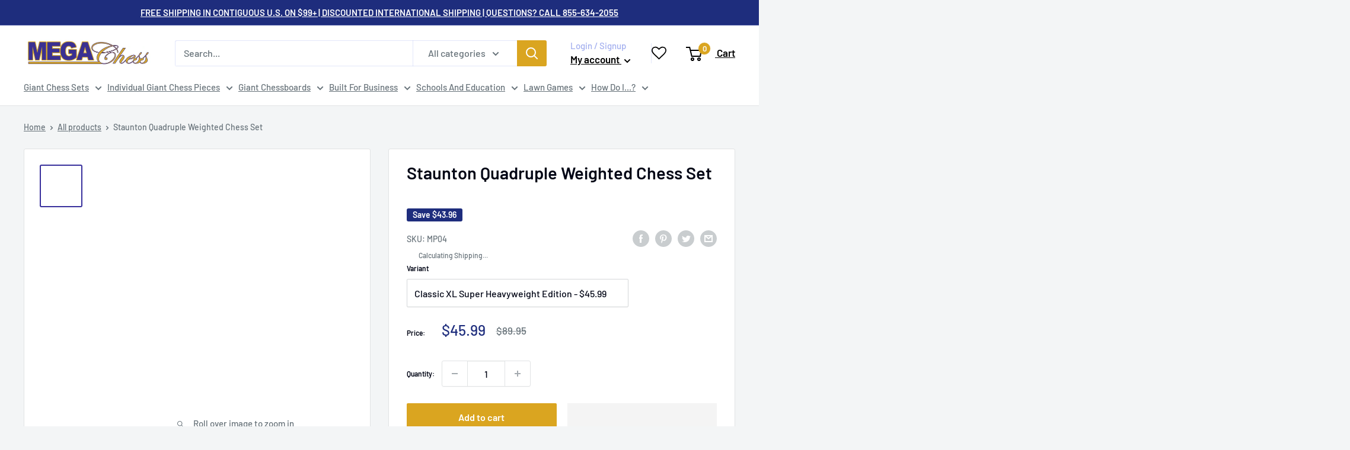

--- FILE ---
content_type: text/html; charset=utf-8
request_url: https://www.megachess.com/products/the-perfect-tournament-chess-set-quadruple-weighted-staunton-pieces
body_size: 84462
content:
<!doctype html>
<html class="no-js" lang="en">

<head>


  <meta name="google-site-verification" content="w4qdXHBps6jJSfDtrQ9Xayv47kCxaM4yyPcnMgCnc0Y" />



  



<meta name="msvalidate.01" content="CD21D1F424EAB69CF8E6F6DA503DFEDE" />
<meta charset="utf-8">
<meta name="viewport" content="width=device-width, initial-scale=1.0, height=device-height, minimum-scale=1.0, maximum-scale=1.0">
<meta name="theme-color" content="#38309c"><title>Staunton Quadruple Weighted Chess Pieces
</title><meta name="description" content="The Perfect Tournament Chess Set with quadruple-weighted Staunton pieces. Designed for competitive play, providing a premium experience for serious players."><!--- -->





<link rel="canonical" href="https://www.megachess.com/products/the-perfect-tournament-chess-set-quadruple-weighted-staunton-pieces">

<!--- -->


<link rel="shortcut icon" href="//www.megachess.com/cdn/shop/files/MegaChess_Favicon_Jan_2026_96x96.png?v=1768321697" type="image/png"><meta property="og:type" content="product">
  <meta property="og:title" content="Staunton Quadruple Weighted Chess Set"><meta property="og:image" content="http://www.megachess.com/cdn/shop/products/megachess-staunton-quadruple-weighted-chess-set-1099753396.jpg?v=1751499215">
    <meta property="og:image:secure_url" content="https://www.megachess.com/cdn/shop/products/megachess-staunton-quadruple-weighted-chess-set-1099753396.jpg?v=1751499215">
    <meta property="og:image:width" content="2560">
    <meta property="og:image:height" content="2560"><meta property="product:price:amount" content="45.99">
  <meta property="product:price:currency" content="USD"><meta property="og:description" content="The Perfect Tournament Chess Set with quadruple-weighted Staunton pieces. Designed for competitive play, providing a premium experience for serious players."><meta property="og:url" content="https://www.megachess.com/products/the-perfect-tournament-chess-set-quadruple-weighted-staunton-pieces">
<meta property="og:site_name" content="MegaChess"><meta name="twitter:card" content="summary"><meta name="twitter:title" content="Staunton Quadruple Weighted Chess Set">
  <meta name="twitter:description" content="The Perfect Chess Set is Not Just Another Chess Set. This quadruple weighted chess set was designed to help you become a better chess player. We have combined world-class components and a comprehensive training program to help you master your game.The Tournament-style Staunton quadruple weighted chess pieces are large, easy to handle, and have a weighted, felted base that makes them perfect for indoor or outdoor play.Each of our tournament chess sets includes two silicone boards that lay flat and wipe clean, so you don&#39;t have to worry about spills or creases. One board is green and white, and the other board is black and white. Both chessboards include algebraic notation.All the components fit neatly into the included decorative game box so that you can take the Perfect Chess Set with you everywhere.The Perfect Chess Set includes free access to">
  <meta name="twitter:image" content="https://www.megachess.com/cdn/shop/products/megachess-staunton-quadruple-weighted-chess-set-1099753396_600x600_crop_center.jpg?v=1751499215"><style>
  #fv-loading-icon {
    visibility: visible;
    position: absolute;
    display: flex;
    justify-content: center;
    align-items: center;
    font-family: system-ui, sans-serif;
    font-size: 190vw;
    line-height: 1;
    word-wrap: break-word;
    top: 0;
    left: 0;
    margin: 0;
    text-decoration: none;
    filter: none;
    transition: all 0s;
    transform: none;
    width: 99vw;
    height: 99vh;
    max-width: 99vw;
    max-height: 99vh;
    pointer-events: none;
    z-index: -99;
    overflow: hidden;
    opacity: 0.0001;
  }
</style>
<div id="fv-loading-icon">🔄</div>

<link rel="preload" href="https://cdn.shopify.com/s/files/1/0693/0287/8457/files/preload_asset.js" as="script"> 
<script src="//cdn.shopify.com/s/files/1/0693/0287/8457/files/preload_asset.js" type="text/javascript"></script>  
<style>.async-hide { opacity: 0 !important}</style>
<script>(function(a,s,y,n,c,h,i,d,e){s.className+=' '+y;h.start=1*new Date;
h.end=i=function(){s.className=s.className.replace(RegExp(' ?'+y),'')};
(a[n]=a[n]||[]).hide=h;setTimeout(function(){i();h.end=null},c);h.timeout=c;
})(window,document.documentElement,'async-hide','dataLayer',500,
{'GTM-XXXXXX':true});</script>
<style>@media only screen and (min-width:1281px) {.async-hide { opacity: 0 !important}} </style>
<script>(function(a,s,y,n,c,h,i,d,e){s.className+=' '+y;h.start=1*new Date;
h.end=i=function(){s.className=s.className.replace(RegExp(' ?'+y),'')};
(a[n]=a[n]||[]).hide=h;setTimeout(function(){i();h.end=null},c);h.timeout=c;
})(window,document.documentElement,'async-hide','dataLayer',1000,
{'GTM-XXXXXX':true});</script>

<link rel="preload" href="//cdn.shopify.com/s/files/1/0693/0287/8457/files/global-script.js" as="script"> <script src="//cdn.shopify.com/s/files/1/0693/0287/8457/files/global-script.js" type="text/javascript"></script>





  <!-- heatmap.com snippet -->
<script>
  (function() {      
    var _heatmap_paq = window._heatmap_paq = window._heatmap_paq || [];
    var heatUrl = window.heatUrl = "https://dashboard.heatmap.com/";
    function hLoadInitialScript(url) {
      var script = document.createElement("script"); script.type = "text/javascript"; 
      script.src = url; script.async = false; script.defer = true; document.head.appendChild(script);
    }
    hLoadInitialScript(heatUrl+"preprocessor.min.js?sid=1981");
    if(typeof _heatmap_paq !== "object" || _heatmap_paq.length == 0) {     
      _heatmap_paq.push(["setTrackerUrl", heatUrl+"heatmap.php"]);
      hLoadInitialScript(heatUrl+"heatmap-light.min.js?sid=1981");
    }
  })();
</script>
<!-- End heatmap.com snippet Code -->
<script src="https://sapi.negate.io/script/K9m/O4cztSoqd7UG9bXr4g==?shop=megachess-usd.myshopify.com"></script>
 <script>/* start spd config */window._spt_delay_keywords=["/gtag/js,gtag(,/checkouts,/tiktok-track.js,/hotjar-,/smile-,/adoric.js,/wpm/,fbq("];/* end spd config */</script><link rel="preload" as="style" href="//www.megachess.com/cdn/shop/t/136/assets/theme.css?v=81213470329787484011765267658">
<link rel="preload" as="script" href="//www.megachess.com/cdn/shop/t/136/assets/theme.js?v=6413509936128480521765267658">
<link rel="preconnect" href="https://cdn.shopify.com">
<!-- <link rel="preconnect" href="https://fonts.shopifycdn.com"> -->
<link href="https://fonts.shopifycdn.com">
<link rel="dns-prefetch" href="https://productreviews.shopifycdn.com">
<link rel="dns-prefetch" href="https://ajax.googleapis.com">
<link rel="dns-prefetch" href="https://maps.googleapis.com">
<link rel="dns-prefetch" href="https://maps.gstatic.com">

<link rel="preload" href="//www.megachess.com/cdn/fonts/barlow/barlow_n6.329f582a81f63f125e63c20a5a80ae9477df68e1.woff2" as="font" type="font/woff2" crossorigin><link rel="preload" href="//www.megachess.com/cdn/fonts/barlow/barlow_n5.a193a1990790eba0cc5cca569d23799830e90f07.woff2" as="font" type="font/woff2" crossorigin><style>
  @font-face {
  font-family: Barlow;
  font-weight: 600;
  font-style: normal;
  font-display: swap;
  src: url("//www.megachess.com/cdn/fonts/barlow/barlow_n6.329f582a81f63f125e63c20a5a80ae9477df68e1.woff2") format("woff2"),
       url("//www.megachess.com/cdn/fonts/barlow/barlow_n6.0163402e36247bcb8b02716880d0b39568412e9e.woff") format("woff");
}

  @font-face {
  font-family: Barlow;
  font-weight: 500;
  font-style: normal;
  font-display: swap;
  src: url("//www.megachess.com/cdn/fonts/barlow/barlow_n5.a193a1990790eba0cc5cca569d23799830e90f07.woff2") format("woff2"),
       url("//www.megachess.com/cdn/fonts/barlow/barlow_n5.ae31c82169b1dc0715609b8cc6a610b917808358.woff") format("woff");
}

@font-face {
  font-family: Barlow;
  font-weight: 600;
  font-style: normal;
  font-display: swap;
  src: url("//www.megachess.com/cdn/fonts/barlow/barlow_n6.329f582a81f63f125e63c20a5a80ae9477df68e1.woff2") format("woff2"),
       url("//www.megachess.com/cdn/fonts/barlow/barlow_n6.0163402e36247bcb8b02716880d0b39568412e9e.woff") format("woff");
}

@font-face {
  font-family: Barlow;
  font-weight: 600;
  font-style: italic;
  font-display: swap;
  src: url("//www.megachess.com/cdn/fonts/barlow/barlow_i6.5a22bd20fb27bad4d7674cc6e666fb9c77d813bb.woff2") format("woff2"),
       url("//www.megachess.com/cdn/fonts/barlow/barlow_i6.1c8787fcb59f3add01a87f21b38c7ef797e3b3a1.woff") format("woff");
}


  @font-face {
  font-family: Barlow;
  font-weight: 700;
  font-style: normal;
  font-display: swap;
  src: url("//www.megachess.com/cdn/fonts/barlow/barlow_n7.691d1d11f150e857dcbc1c10ef03d825bc378d81.woff2") format("woff2"),
       url("//www.megachess.com/cdn/fonts/barlow/barlow_n7.4fdbb1cb7da0e2c2f88492243ffa2b4f91924840.woff") format("woff");
}

  @font-face {
  font-family: Barlow;
  font-weight: 500;
  font-style: italic;
  font-display: swap;
  src: url("//www.megachess.com/cdn/fonts/barlow/barlow_i5.714d58286997b65cd479af615cfa9bb0a117a573.woff2") format("woff2"),
       url("//www.megachess.com/cdn/fonts/barlow/barlow_i5.0120f77e6447d3b5df4bbec8ad8c2d029d87fb21.woff") format("woff");
}

  @font-face {
  font-family: Barlow;
  font-weight: 700;
  font-style: italic;
  font-display: swap;
  src: url("//www.megachess.com/cdn/fonts/barlow/barlow_i7.50e19d6cc2ba5146fa437a5a7443c76d5d730103.woff2") format("woff2"),
       url("//www.megachess.com/cdn/fonts/barlow/barlow_i7.47e9f98f1b094d912e6fd631cc3fe93d9f40964f.woff") format("woff");
}


  :root {
    --default-text-font-size : 15px;
    --base-text-font-size    : 16px;
    --heading-font-family    : Barlow, sans-serif;
    --heading-font-weight    : 600;
    --heading-font-style     : normal;
    --text-font-family       : Barlow, sans-serif;
    --text-font-weight       : 500;
    --text-font-style        : normal;
    --text-font-bolder-weight: 600;
    --text-link-decoration   : underline;

    --text-color               : #677279;
    --text-color-rgb           : 103, 114, 121;
    --heading-color            : #020616;
    --border-color             : #e1e3e4;
    --border-color-rgb         : 225, 227, 228;
    --form-border-color        : #d4d6d8;
    --accent-color             : #38309c;
    --accent-color-rgb         : 56, 48, 156;
    --link-color               : #38309c;
    --link-color-hover         : #231e62;
    --background               : #f3f5f6;
    --secondary-background     : #ffffff;
    --secondary-background-rgb : 255, 255, 255;
    --accent-background        : rgba(56, 48, 156, 0.08);

    --input-background: #ffffff;

    --error-color       : #ff0000;
    --error-background  : rgba(255, 0, 0, 0.07);
    --success-color     : #00aa00;
    --success-background: rgba(0, 170, 0, 0.11);

    --primary-button-background      : #daa520;
    --primary-button-background-rgb  : 218, 165, 32;
    --primary-button-text-color      : #ffffff;
    --secondary-button-background    : #1e2d7d;
    --secondary-button-background-rgb: 30, 45, 125;
    --secondary-button-text-color    : #ffffff;

    --header-background      : #ffffff;
    --header-text-color      : #000000;
    --header-light-text-color: #a3afef;
    --header-border-color    : rgba(163, 175, 239, 0.3);
    --header-accent-color    : #daa520;

    --footer-background-color:    #f3f5f6;
    --footer-heading-text-color:  #1e2d7d;
    --footer-body-text-color:     #677279;
    --footer-body-text-color-rgb: 103, 114, 121;
    --footer-accent-color:        #00badb;
    --footer-accent-color-rgb:    0, 186, 219;
    --footer-border:              1px solid var(--border-color);
    
    --flickity-arrow-color: #abb1b4;--product-on-sale-accent           : #1e2d7d;
    --product-on-sale-accent-rgb       : 30, 45, 125;
    --product-on-sale-color            : #ffffff;
    --product-in-stock-color           : #008a00;
    --product-low-stock-color          : #ee0000;
    --product-sold-out-color           : #8a9297;
    --product-custom-label-1-background: #008a00;
    --product-custom-label-1-color     : #ffffff;
    --product-custom-label-2-background: #00a500;
    --product-custom-label-2-color     : #ffffff;
    --product-review-star-color        : #ffbd00;

    --mobile-container-gutter : 20px;
    --desktop-container-gutter: 40px;

    /* Shopify related variables */
    --payment-terms-background-color: #f3f5f6;
  }
</style>

<script>
  // IE11 does not have support for CSS variables, so we have to polyfill them
  if (!(((window || {}).CSS || {}).supports && window.CSS.supports('(--a: 0)'))) {
    const script = document.createElement('script');
    script.type = 'text/javascript';
    script.src = 'https://cdn.jsdelivr.net/npm/css-vars-ponyfill@2';
    script.onload = function() {
      cssVars({});
    };

    document.getElementsByTagName('head')[0].appendChild(script);
  }
</script>

<script>
if(!window.jQuery){
var jqueryScript = document.createElement('script');
jqueryScript.setAttribute('src','https://ajax.googleapis.com/ajax/libs/jquery/3.6.0/jquery.min.js'); 
document.head.appendChild(jqueryScript); 
}

__DL__jQueryinterval = setInterval(function(){
// wait for jQuery to load & run script after jQuery has loaded
if(window.jQuery){
// search parameters
getURLParams = function(name, url){
if (!url) url = window.location.href;
name = name.replace(/[\[\]]/g, "\\$&");
var regex = new RegExp("[?&]" + name + "(=([^&#]*)|&|#|$)"),
results = regex.exec(url);
if (!results) return null;
if (!results[2]) return '';
return decodeURIComponent(results[2].replace(/\+/g, " "));
};

/**********************
* DYNAMIC DEPENDENCIES
***********************/

__DL__ = {
dynamicCart: false,  // if cart is dynamic (meaning no refresh on cart add) set to true
debug: false, // if true, console messages will be displayed
cart: null,
wishlist: null,
removeCart: null
};

customBindings = {
cartTriggers: [],
viewCart: [],
removeCartTrigger: [],
cartVisableSelector: [],
promoSubscriptionsSelectors: [],
promoSuccess: [],
ctaSelectors: [],
newsletterSelectors: [],
newsletterSuccess: [],
searchPage: [],
wishlistSelector: [],
removeWishlist: [],
wishlistPage: [],
searchTermQuery: [getURLParams('q')], // replace var with correct query
};

/* DO NOT EDIT */
defaultBindings = {
cartTriggers: ['form[action="/cart/add"] [type="submit"],.add-to-cart,.cart-btn'],
viewCart: ['form[action="/cart"],.my-cart,.trigger-cart,#mobileCart'],
removeCartTrigger: ['[href*="/cart/change"]'],
cartVisableSelector: ['.inlinecart.is-active,.inline-cart.is-active'],
promoSubscriptionsSelectors: [],
promoSuccess: [],
ctaSelectors: [],
newsletterSelectors: ['input.contact_email'],
newsletterSuccess: ['.success_message'],
searchPage: ['search'],
wishlistSelector: [],
removeWishlist: [],
wishlistPage: []
};

// stitch bindings
objectArray = customBindings;
outputObject = __DL__;

applyBindings = function(objectArray, outputObject){
for (var x in objectArray) {  
var key = x;
var objs = objectArray[x]; 
values = [];    
if(objs.length > 0){    
values.push(objs);
if(key in outputObject){              
values.push(outputObject[key]); 
outputObject[key] = values.join(", "); 
}else{        
outputObject[key] = values.join(", ");
}   
}  
}
};

applyBindings(customBindings, __DL__);
applyBindings(defaultBindings, __DL__);

/**********************
* PREREQUISITE LIBRARIES 
***********************/

clearInterval(__DL__jQueryinterval);

// jquery-cookies.js
if(typeof $.cookie!==undefined){
(function(a){if(typeof define==='function'&&define.amd){define(['jquery'],a)}else if(typeof exports==='object'){module.exports=a(require('jquery'))}else{a(jQuery)}}(function($){var g=/\+/g;function encode(s){return h.raw?s:encodeURIComponent(s)}function decode(s){return h.raw?s:decodeURIComponent(s)}function stringifyCookieValue(a){return encode(h.json?JSON.stringify(a):String(a))}function parseCookieValue(s){if(s.indexOf('"')===0){s=s.slice(1,-1).replace(/\\"/g,'"').replace(/\\\\/g,'\\')}try{s=decodeURIComponent(s.replace(g,' '));return h.json?JSON.parse(s):s}catch(e){}}function read(s,a){var b=h.raw?s:parseCookieValue(s);return $.isFunction(a)?a(b):b}var h=$.cookie=function(a,b,c){if(arguments.length>1&&!$.isFunction(b)){c=$.extend({},h.defaults,c);if(typeof c.expires==='number'){var d=c.expires,t=c.expires=new Date();t.setMilliseconds(t.getMilliseconds()+d*864e+5)}return(document.cookie=[encode(a),'=',stringifyCookieValue(b),c.expires?'; expires='+c.expires.toUTCString():'',c.path?'; path='+c.path:'',c.domain?'; domain='+c.domain:'',c.secure?'; secure':''].join(''))}var e=a?undefined:{},cookies=document.cookie?document.cookie.split('; '):[],i=0,l=cookies.length;for(;i<l;i++){var f=cookies[i].split('='),name=decode(f.shift()),cookie=f.join('=');if(a===name){e=read(cookie,b);break}if(!a&&(cookie=read(cookie))!==undefined){e[name]=cookie}}return e};h.defaults={};$.removeCookie=function(a,b){$.cookie(a,'',$.extend({},b,{expires:-1}));return!$.cookie(a)}}))}

/**********************
* Begin dataLayer Build 
***********************/

window.dataLayer = window.dataLayer || [];  // init data layer if doesn't already exist

var template = "product"; 

/**
* Landing Page Cookie
* 1. Detect if user just landed on the site
* 2. Only fires if Page Title matches website */

$.cookie.raw = true;
if ($.cookie('landingPage') === undefined || $.cookie('landingPage').length === 0) {
var landingPage = true;
$.cookie('landingPage', unescape);
$.removeCookie('landingPage', {path: '/'});
$.cookie('landingPage', 'landed', {path: '/'});
} else {
var landingPage = false;
$.cookie('landingPage', unescape);
$.removeCookie('landingPage', {path: '/'});
$.cookie('landingPage', 'refresh', {path: '/'});
}
if (__DL__.debug) {
console.log('Landing Page: ' + landingPage);
}

/** 
* Log State Cookie */


var isLoggedIn = false;

if (!isLoggedIn) {
$.cookie('logState', unescape);
$.removeCookie('logState', {path: '/'});
$.cookie('logState', 'loggedOut', {path: '/'});
} else {
if ($.cookie('logState') === 'loggedOut' || $.cookie('logState') === undefined) {
$.cookie('logState', unescape);
$.removeCookie('logState', {path: '/'});
$.cookie('logState', 'firstLog', {path: '/'});
} else if ($.cookie('logState') === 'firstLog') {
$.cookie('logState', unescape);
$.removeCookie('logState', {path: '/'});
$.cookie('logState', 'refresh', {path: '/'});
}
}

if ($.cookie('logState') === 'firstLog') {
var firstLog = true;
} else {
var firstLog = false;
}

/**********************
* DATALAYER SECTIONS 
***********************/

/**
* DATALAYER: Landing Page
* Fires any time a user first lands on the site. */

if ($.cookie('landingPage') === 'landed') {
dataLayer.push({
'pageType': 'Landing',
'event': 'first_time_visitor'
});
}

/** 
* DATALAYER: Log State
* 1. Determine if user is logged in or not.
* 2. Return User specific data. */

var logState = {


'logState' : "Logged Out",


'firstLog'      : firstLog,
'customerEmail' : null,
'timestamp'     : Date().replace(/\(.*?\)/g,''),  

'customerType'       : 'New',
'customerTypeNumber' :'1', 

'shippingInfo' : {
'fullName'  : null,
'firstName' : null,
'lastName'  : null,
'address1'  : null,
'address2'  : null,
'street'    : null,
'city'      : null,
'province'  : null,
'zip'       : null,
'country'   : null,
'phone'     : null,
},
'billingInfo' : {
'fullName'  : null,
'firstName' : null,
'lastName'  : null,
'address1'  : null,
'address2'  : null,
'street'    : null,
'city'      : null,
'province'  : null,
'zip'       : null,
'country'   : null,
'phone'     : null,
},
'checkoutEmail' : null,
'currency'      : "USD",
'pageType'      : 'Log State',
'event'         : 'logState'
}
dataLayer.push(logState);

/** 
* DATALAYER: Homepage */

if(document.location.pathname == "/"){
dataLayer.push({
'pageType' : 'Homepage',
'event'    : 'homepage',
logState
});
}

/** 
* DATALAYER: 404 Pages
* Fire on 404 Pages */


/** 
* DATALAYER: Blog Articles
* Fire on Blog Article Pages */


/** DATALAYER: Product List Page (Collections, Category)
* Fire on all product listing pages. */


/** DATALAYER: Product Page
* Fire on all Product View pages. */
  
var ecommerce = {
'items': [{
'item_id'        : 7317036368058,  
'item_variant'    : null,             
'item_name'      : "Staunton Quadruple Weighted Chess Set",
'price'           : "45.99",
'item_brand'      : "MegaChess",
'item_category'   : "",
'item_list_name'  : null,
'description'     : "The Perfect Chess Set is Not Just Another Chess Set. This quadruple weighted chess set was designed to help you become a better chess player. We have combined world-class components and a comprehensive training program to help you master your game.The Tournament-style Staunton quadruple weighted chess pieces are large, easy to handle, and have a weighted, felted base that makes them perfect for indoor or outdoor play.Each of our tournament chess sets includes two silicone boards that lay flat and wipe clean, so you don't have to worry about spills or creases. One board is green and white, and the other board is black and white. Both chessboards include algebraic notation.All the components fit neatly into the included decorative game box so that you can take the Perfect Chess Set with you everywhere.The Perfect Chess Set includes free access to our online training programs.The Chess Skills Blueprint allows you to assess your current chess skills, compare your skills to a comprehensive set of chess sets, and gauge which skills will help you improve your game.A complete 4-hour online training class designed to teach introductory chess skills.Access to Advanced Training Videos designed to teach intermediate and advanced skills.Discounts to additional online training courses through our training partner Nelson Lopez from ChessVibes.Click here to learn more about this unbeatable offer.QUADRUPLE-WEIGHTED TOURNAMENT CHESS PIECESPlay chess outside with this set of 34 triple-weighted chess pieces. These plastic-filled pieces provide a high-quality, sturdy feel and won’t blow over in the wind.2 Kings (one black and one white) height 4.1\" - base 1.9” - weight 75g4 Queens (two black and two white) height, 3.2” - base 1.8” - weight 55g4 Bishops (two black and two white) height 3” – base 1.5” – weight 42g4 Knights (two black and two white) height 2.7” – base 1.5” – weight 61g4 Rooks (two black and two white) height 2.5” – base 1.6” – weight 61g16 Pawns (eight black and eight white) height 1.9\" – base 1.4” – weight 35gThe bottom of the pieces are feltedThirty-four pieces total (2 extra queens). Total weight ~ 4 lbsOur two 20” x 20” silicone chess boards with algebraic notation are ideal for players of all ages.Tournament readyWHAT COMES WITH YOUR QUADRUPLE WEIGHTED CHESS SETThirty-four Quadruple Weighted tournament-style chess pieces with extra queens.Two lay flat silicone chess boards. One in Green and White and one in Black and White. Both include algebraic notation.Instructions to access the Perfect Chess Set Chess Skills Blueprint and our comprehensive online training tools.Convenient Perfect Set Box holds all of the pieces and makes your set portable.FAQS ABOUT QUADRUPLE WEIGHTED CHESS SETSWhat Is A Quadruple Weighted Chess Set?Quadruple weighted chess sets are made up of quadruple-weighted chess pieces. This means they are heavier and more durable than more traditional chess sets. Another major difference between a quadruple weighted chess set and ordinary sets is that the quadruple weighted set features 34 pieces (2 extra Queens) compared to 32.How Big Are Quadruple Weighted Chess Pieces?Quadruple weighted chess pieces are larger than traditional chess pieces as well as triple weighted chess pieces. The pieces in our quadruple weighted chess sets range from 1.9” to 4.1” in height and 1.4” to 1.9” in base width.",
'imageURL'        : 'https://www.megachess.com/cdn/shop/products/megachess-staunton-quadruple-weighted-chess-set-1099753396_grande.jpg?v=1751499215', 
'productURL'      : '/products/the-perfect-tournament-chess-set-quadruple-weighted-staunton-pieces'
}]
};               
dataLayer.push({
'pageType' : 'Product',
'event'    : 'view_item',
ecommerce
});

$(__DL__.cartTriggers).click(function(){
dataLayer.push({                    
'event'    : 'add_to_cart',
ecommerce
});                  
});              


/** DATALAYER: Cart View
* Fire anytime a user views their cart (non-dynamic) */               


/** DATALAYER: Checkout on Shopify Plus **/
if(Shopify.Checkout){
var ecommerce = {
'transaction_id': 'null',
'affiliation': "MegaChess",
'value': "",
'tax': "",
'shipping': "",
'subtotal': "",
'currency': null,

'email': null,
'items':[],
};
if(Shopify.Checkout.step){ 
if(Shopify.Checkout.step.length > 0){
if (Shopify.Checkout.step === 'contact_information'){
dataLayer.push({
'event'    :'begin_checkout',
'pageType' :'Customer Information',
'step': 1,
ecommerce
});
}else if (Shopify.Checkout.step === 'shipping_method'){
dataLayer.push({
'event'    :'add_shipping_info',
'pageType' :'Shipping Information',
ecommerce
});
}else if( Shopify.Checkout.step === "payment_method" ){
dataLayer.push({
'event'    :'add_payment_info',
'pageType' :'Add Payment Info',
ecommerce
});
}
}

/** DATALAYER: Transaction **/
if(Shopify.Checkout.page == "thank_you"){
transactionData = {
'transactionNumber'      : null,
'transactionId'          : null,
'transactionAffiliation' : "MegaChess",
'transactionTotal'       : "",
'transactionTax'         : "",
'transactionShipping'    : "",
'transactionSubtotal'    : "",

}
dataLayer.push({
'pageType' :'Transaction',
'event'    :'purchase',
transactionData
});
}               
}
}

/** DOM Ready **/   
$(document).ready(function() {

/** DATALAYER: Search Results */
var searchPage = new RegExp(__DL__.searchPage, "g");
if(document.location.pathname.match(searchPage)){
var ecommerce = {
items :[],
};
dataLayer.push({
'pageType'   : "Search",
'search_term' : __DL__.searchTermQuery,                                       
'event'      : "search",
'item_list_name'  : null,
ecommerce
});    
}

/** DATALAYER: Remove From Cart **/


/** Google Tag Manager **/
(function(w,d,s,l,i){w[l]=w[l]||[];w[l].push({'gtm.start':
new Date().getTime(),event:'gtm.js'});var f=d.getElementsByTagName(s)[0],
j=d.createElement(s),dl=l!='dataLayer'?'&l='+l:'';j.async=true;j.src=
'https://www.googletagmanager.com/gtm.js?id='+i+dl;f.parentNode.insertBefore(j,f);
})(window,document,'script','dataLayer','GTM-KPH7QBZ');

}); // document ready
}
}, 500);
</script>


<script>window.performance && window.performance.mark && window.performance.mark('shopify.content_for_header.start');</script><meta name="google-site-verification" content="M_0dcUaTMLHTQxH09GW_pg6-KXObPcmQA5pkjIX338k">
<meta id="shopify-digital-wallet" name="shopify-digital-wallet" content="/22091363/digital_wallets/dialog">
<meta name="shopify-checkout-api-token" content="3a212ee787fc6d57b807bbf689194358">
<meta id="in-context-paypal-metadata" data-shop-id="22091363" data-venmo-supported="true" data-environment="production" data-locale="en_US" data-paypal-v4="true" data-currency="USD">
<link rel="alternate" type="application/json+oembed" href="https://www.megachess.com/products/the-perfect-tournament-chess-set-quadruple-weighted-staunton-pieces.oembed">
<script async="async" src="/checkouts/internal/preloads.js?locale=en-US"></script>
<link rel="preconnect" href="https://shop.app" crossorigin="anonymous">
<script async="async" src="https://shop.app/checkouts/internal/preloads.js?locale=en-US&shop_id=22091363" crossorigin="anonymous"></script>
<script id="apple-pay-shop-capabilities" type="application/json">{"shopId":22091363,"countryCode":"US","currencyCode":"USD","merchantCapabilities":["supports3DS"],"merchantId":"gid:\/\/shopify\/Shop\/22091363","merchantName":"MegaChess","requiredBillingContactFields":["postalAddress","email","phone"],"requiredShippingContactFields":["postalAddress","email","phone"],"shippingType":"shipping","supportedNetworks":["visa","masterCard","amex","discover","elo","jcb"],"total":{"type":"pending","label":"MegaChess","amount":"1.00"},"shopifyPaymentsEnabled":true,"supportsSubscriptions":true}</script>
<script id="shopify-features" type="application/json">{"accessToken":"3a212ee787fc6d57b807bbf689194358","betas":["rich-media-storefront-analytics"],"domain":"www.megachess.com","predictiveSearch":true,"shopId":22091363,"locale":"en"}</script>
<script>var Shopify = Shopify || {};
Shopify.shop = "megachess-usd.myshopify.com";
Shopify.locale = "en";
Shopify.currency = {"active":"USD","rate":"1.0"};
Shopify.country = "US";
Shopify.theme = {"name":"MegaChess | January 13 2026 v2.7.1 Warehouse","id":149990473914,"schema_name":"Warehouse","schema_version":"2.7.1","theme_store_id":871,"role":"main"};
Shopify.theme.handle = "null";
Shopify.theme.style = {"id":null,"handle":null};
Shopify.cdnHost = "www.megachess.com/cdn";
Shopify.routes = Shopify.routes || {};
Shopify.routes.root = "/";</script>
<script type="module">!function(o){(o.Shopify=o.Shopify||{}).modules=!0}(window);</script>
<script>!function(o){function n(){var o=[];function n(){o.push(Array.prototype.slice.apply(arguments))}return n.q=o,n}var t=o.Shopify=o.Shopify||{};t.loadFeatures=n(),t.autoloadFeatures=n()}(window);</script>
<script>
  window.ShopifyPay = window.ShopifyPay || {};
  window.ShopifyPay.apiHost = "shop.app\/pay";
  window.ShopifyPay.redirectState = null;
</script>
<script id="shop-js-analytics" type="application/json">{"pageType":"product"}</script>
<script defer="defer" async type="module" src="//www.megachess.com/cdn/shopifycloud/shop-js/modules/v2/client.init-shop-cart-sync_BApSsMSl.en.esm.js"></script>
<script defer="defer" async type="module" src="//www.megachess.com/cdn/shopifycloud/shop-js/modules/v2/chunk.common_CBoos6YZ.esm.js"></script>
<script type="module">
  await import("//www.megachess.com/cdn/shopifycloud/shop-js/modules/v2/client.init-shop-cart-sync_BApSsMSl.en.esm.js");
await import("//www.megachess.com/cdn/shopifycloud/shop-js/modules/v2/chunk.common_CBoos6YZ.esm.js");

  window.Shopify.SignInWithShop?.initShopCartSync?.({"fedCMEnabled":true,"windoidEnabled":true});

</script>
<script defer="defer" async type="module" src="//www.megachess.com/cdn/shopifycloud/shop-js/modules/v2/client.payment-terms_BHOWV7U_.en.esm.js"></script>
<script defer="defer" async type="module" src="//www.megachess.com/cdn/shopifycloud/shop-js/modules/v2/chunk.common_CBoos6YZ.esm.js"></script>
<script defer="defer" async type="module" src="//www.megachess.com/cdn/shopifycloud/shop-js/modules/v2/chunk.modal_Bu1hFZFC.esm.js"></script>
<script type="module">
  await import("//www.megachess.com/cdn/shopifycloud/shop-js/modules/v2/client.payment-terms_BHOWV7U_.en.esm.js");
await import("//www.megachess.com/cdn/shopifycloud/shop-js/modules/v2/chunk.common_CBoos6YZ.esm.js");
await import("//www.megachess.com/cdn/shopifycloud/shop-js/modules/v2/chunk.modal_Bu1hFZFC.esm.js");

  
</script>
<script>
  window.Shopify = window.Shopify || {};
  if (!window.Shopify.featureAssets) window.Shopify.featureAssets = {};
  window.Shopify.featureAssets['shop-js'] = {"shop-cart-sync":["modules/v2/client.shop-cart-sync_DJczDl9f.en.esm.js","modules/v2/chunk.common_CBoos6YZ.esm.js"],"init-fed-cm":["modules/v2/client.init-fed-cm_BzwGC0Wi.en.esm.js","modules/v2/chunk.common_CBoos6YZ.esm.js"],"init-windoid":["modules/v2/client.init-windoid_BS26ThXS.en.esm.js","modules/v2/chunk.common_CBoos6YZ.esm.js"],"shop-cash-offers":["modules/v2/client.shop-cash-offers_DthCPNIO.en.esm.js","modules/v2/chunk.common_CBoos6YZ.esm.js","modules/v2/chunk.modal_Bu1hFZFC.esm.js"],"shop-button":["modules/v2/client.shop-button_D_JX508o.en.esm.js","modules/v2/chunk.common_CBoos6YZ.esm.js"],"init-shop-email-lookup-coordinator":["modules/v2/client.init-shop-email-lookup-coordinator_DFwWcvrS.en.esm.js","modules/v2/chunk.common_CBoos6YZ.esm.js"],"shop-toast-manager":["modules/v2/client.shop-toast-manager_tEhgP2F9.en.esm.js","modules/v2/chunk.common_CBoos6YZ.esm.js"],"shop-login-button":["modules/v2/client.shop-login-button_DwLgFT0K.en.esm.js","modules/v2/chunk.common_CBoos6YZ.esm.js","modules/v2/chunk.modal_Bu1hFZFC.esm.js"],"avatar":["modules/v2/client.avatar_BTnouDA3.en.esm.js"],"init-shop-cart-sync":["modules/v2/client.init-shop-cart-sync_BApSsMSl.en.esm.js","modules/v2/chunk.common_CBoos6YZ.esm.js"],"pay-button":["modules/v2/client.pay-button_BuNmcIr_.en.esm.js","modules/v2/chunk.common_CBoos6YZ.esm.js"],"init-shop-for-new-customer-accounts":["modules/v2/client.init-shop-for-new-customer-accounts_DrjXSI53.en.esm.js","modules/v2/client.shop-login-button_DwLgFT0K.en.esm.js","modules/v2/chunk.common_CBoos6YZ.esm.js","modules/v2/chunk.modal_Bu1hFZFC.esm.js"],"init-customer-accounts-sign-up":["modules/v2/client.init-customer-accounts-sign-up_TlVCiykN.en.esm.js","modules/v2/client.shop-login-button_DwLgFT0K.en.esm.js","modules/v2/chunk.common_CBoos6YZ.esm.js","modules/v2/chunk.modal_Bu1hFZFC.esm.js"],"shop-follow-button":["modules/v2/client.shop-follow-button_C5D3XtBb.en.esm.js","modules/v2/chunk.common_CBoos6YZ.esm.js","modules/v2/chunk.modal_Bu1hFZFC.esm.js"],"checkout-modal":["modules/v2/client.checkout-modal_8TC_1FUY.en.esm.js","modules/v2/chunk.common_CBoos6YZ.esm.js","modules/v2/chunk.modal_Bu1hFZFC.esm.js"],"init-customer-accounts":["modules/v2/client.init-customer-accounts_C0Oh2ljF.en.esm.js","modules/v2/client.shop-login-button_DwLgFT0K.en.esm.js","modules/v2/chunk.common_CBoos6YZ.esm.js","modules/v2/chunk.modal_Bu1hFZFC.esm.js"],"lead-capture":["modules/v2/client.lead-capture_Cq0gfm7I.en.esm.js","modules/v2/chunk.common_CBoos6YZ.esm.js","modules/v2/chunk.modal_Bu1hFZFC.esm.js"],"shop-login":["modules/v2/client.shop-login_BmtnoEUo.en.esm.js","modules/v2/chunk.common_CBoos6YZ.esm.js","modules/v2/chunk.modal_Bu1hFZFC.esm.js"],"payment-terms":["modules/v2/client.payment-terms_BHOWV7U_.en.esm.js","modules/v2/chunk.common_CBoos6YZ.esm.js","modules/v2/chunk.modal_Bu1hFZFC.esm.js"]};
</script>
<script>(function() {
  var isLoaded = false;
  function asyncLoad() {
    if (isLoaded) return;
    isLoaded = true;
    var urls = ["\/\/cdn.shopify.com\/proxy\/d0ac3ff0886f64cf4dedc69389792d9ec558881c2a71ac49e798105e8e04b078\/shopify-script-tags.s3.eu-west-1.amazonaws.com\/smartseo\/instantpage.js?shop=megachess-usd.myshopify.com\u0026sp-cache-control=cHVibGljLCBtYXgtYWdlPTkwMA","https:\/\/shopify-extension.getredo.com\/main.js?widget_id=g7wbcas598ih4of\u0026shop=megachess-usd.myshopify.com","https:\/\/app.octaneai.com\/j5gkcu7zdftgw7tf\/shopify.js?x=8ZuqjCUsgosna8a7\u0026shop=megachess-usd.myshopify.com","https:\/\/cdn.octaneai.com\/shopping-assistant-widget.js?bot_id=j5gkcu7zdftgw7tf\u0026ts=1767671042\u0026shop=megachess-usd.myshopify.com"];
    for (var i = 0; i < urls.length; i++) {
      var s = document.createElement('script');
      s.type = 'text/javascript';
      s.async = true;
      s.src = urls[i];
      var x = document.getElementsByTagName('script')[0];
      x.parentNode.insertBefore(s, x);
    }
  };
  if(window.attachEvent) {
    window.attachEvent('onload', asyncLoad);
  } else {
    window.addEventListener('load', asyncLoad, false);
  }
})();</script>
<script id="__st">var __st={"a":22091363,"offset":-21600,"reqid":"f2cff015-3b73-461e-96d6-255e343a5d38-1768892427","pageurl":"www.megachess.com\/products\/the-perfect-tournament-chess-set-quadruple-weighted-staunton-pieces","u":"9cf14a34d5ef","p":"product","rtyp":"product","rid":7317036368058};</script>
<script>window.ShopifyPaypalV4VisibilityTracking = true;</script>
<script id="captcha-bootstrap">!function(){'use strict';const t='contact',e='account',n='new_comment',o=[[t,t],['blogs',n],['comments',n],[t,'customer']],c=[[e,'customer_login'],[e,'guest_login'],[e,'recover_customer_password'],[e,'create_customer']],r=t=>t.map((([t,e])=>`form[action*='/${t}']:not([data-nocaptcha='true']) input[name='form_type'][value='${e}']`)).join(','),a=t=>()=>t?[...document.querySelectorAll(t)].map((t=>t.form)):[];function s(){const t=[...o],e=r(t);return a(e)}const i='password',u='form_key',d=['recaptcha-v3-token','g-recaptcha-response','h-captcha-response',i],f=()=>{try{return window.sessionStorage}catch{return}},m='__shopify_v',_=t=>t.elements[u];function p(t,e,n=!1){try{const o=window.sessionStorage,c=JSON.parse(o.getItem(e)),{data:r}=function(t){const{data:e,action:n}=t;return t[m]||n?{data:e,action:n}:{data:t,action:n}}(c);for(const[e,n]of Object.entries(r))t.elements[e]&&(t.elements[e].value=n);n&&o.removeItem(e)}catch(o){console.error('form repopulation failed',{error:o})}}const l='form_type',E='cptcha';function T(t){t.dataset[E]=!0}const w=window,h=w.document,L='Shopify',v='ce_forms',y='captcha';let A=!1;((t,e)=>{const n=(g='f06e6c50-85a8-45c8-87d0-21a2b65856fe',I='https://cdn.shopify.com/shopifycloud/storefront-forms-hcaptcha/ce_storefront_forms_captcha_hcaptcha.v1.5.2.iife.js',D={infoText:'Protected by hCaptcha',privacyText:'Privacy',termsText:'Terms'},(t,e,n)=>{const o=w[L][v],c=o.bindForm;if(c)return c(t,g,e,D).then(n);var r;o.q.push([[t,g,e,D],n]),r=I,A||(h.body.append(Object.assign(h.createElement('script'),{id:'captcha-provider',async:!0,src:r})),A=!0)});var g,I,D;w[L]=w[L]||{},w[L][v]=w[L][v]||{},w[L][v].q=[],w[L][y]=w[L][y]||{},w[L][y].protect=function(t,e){n(t,void 0,e),T(t)},Object.freeze(w[L][y]),function(t,e,n,w,h,L){const[v,y,A,g]=function(t,e,n){const i=e?o:[],u=t?c:[],d=[...i,...u],f=r(d),m=r(i),_=r(d.filter((([t,e])=>n.includes(e))));return[a(f),a(m),a(_),s()]}(w,h,L),I=t=>{const e=t.target;return e instanceof HTMLFormElement?e:e&&e.form},D=t=>v().includes(t);t.addEventListener('submit',(t=>{const e=I(t);if(!e)return;const n=D(e)&&!e.dataset.hcaptchaBound&&!e.dataset.recaptchaBound,o=_(e),c=g().includes(e)&&(!o||!o.value);(n||c)&&t.preventDefault(),c&&!n&&(function(t){try{if(!f())return;!function(t){const e=f();if(!e)return;const n=_(t);if(!n)return;const o=n.value;o&&e.removeItem(o)}(t);const e=Array.from(Array(32),(()=>Math.random().toString(36)[2])).join('');!function(t,e){_(t)||t.append(Object.assign(document.createElement('input'),{type:'hidden',name:u})),t.elements[u].value=e}(t,e),function(t,e){const n=f();if(!n)return;const o=[...t.querySelectorAll(`input[type='${i}']`)].map((({name:t})=>t)),c=[...d,...o],r={};for(const[a,s]of new FormData(t).entries())c.includes(a)||(r[a]=s);n.setItem(e,JSON.stringify({[m]:1,action:t.action,data:r}))}(t,e)}catch(e){console.error('failed to persist form',e)}}(e),e.submit())}));const S=(t,e)=>{t&&!t.dataset[E]&&(n(t,e.some((e=>e===t))),T(t))};for(const o of['focusin','change'])t.addEventListener(o,(t=>{const e=I(t);D(e)&&S(e,y())}));const B=e.get('form_key'),M=e.get(l),P=B&&M;t.addEventListener('DOMContentLoaded',(()=>{const t=y();if(P)for(const e of t)e.elements[l].value===M&&p(e,B);[...new Set([...A(),...v().filter((t=>'true'===t.dataset.shopifyCaptcha))])].forEach((e=>S(e,t)))}))}(h,new URLSearchParams(w.location.search),n,t,e,['guest_login'])})(!0,!0)}();</script>
<script integrity="sha256-4kQ18oKyAcykRKYeNunJcIwy7WH5gtpwJnB7kiuLZ1E=" data-source-attribution="shopify.loadfeatures" defer="defer" src="//www.megachess.com/cdn/shopifycloud/storefront/assets/storefront/load_feature-a0a9edcb.js" crossorigin="anonymous"></script>
<script crossorigin="anonymous" defer="defer" src="//www.megachess.com/cdn/shopifycloud/storefront/assets/shopify_pay/storefront-65b4c6d7.js?v=20250812"></script>
<script data-source-attribution="shopify.dynamic_checkout.dynamic.init">var Shopify=Shopify||{};Shopify.PaymentButton=Shopify.PaymentButton||{isStorefrontPortableWallets:!0,init:function(){window.Shopify.PaymentButton.init=function(){};var t=document.createElement("script");t.src="https://www.megachess.com/cdn/shopifycloud/portable-wallets/latest/portable-wallets.en.js",t.type="module",document.head.appendChild(t)}};
</script>
<script data-source-attribution="shopify.dynamic_checkout.buyer_consent">
  function portableWalletsHideBuyerConsent(e){var t=document.getElementById("shopify-buyer-consent"),n=document.getElementById("shopify-subscription-policy-button");t&&n&&(t.classList.add("hidden"),t.setAttribute("aria-hidden","true"),n.removeEventListener("click",e))}function portableWalletsShowBuyerConsent(e){var t=document.getElementById("shopify-buyer-consent"),n=document.getElementById("shopify-subscription-policy-button");t&&n&&(t.classList.remove("hidden"),t.removeAttribute("aria-hidden"),n.addEventListener("click",e))}window.Shopify?.PaymentButton&&(window.Shopify.PaymentButton.hideBuyerConsent=portableWalletsHideBuyerConsent,window.Shopify.PaymentButton.showBuyerConsent=portableWalletsShowBuyerConsent);
</script>
<script>
  function portableWalletsCleanup(e){e&&e.src&&console.error("Failed to load portable wallets script "+e.src);var t=document.querySelectorAll("shopify-accelerated-checkout .shopify-payment-button__skeleton, shopify-accelerated-checkout-cart .wallet-cart-button__skeleton"),e=document.getElementById("shopify-buyer-consent");for(let e=0;e<t.length;e++)t[e].remove();e&&e.remove()}function portableWalletsNotLoadedAsModule(e){e instanceof ErrorEvent&&"string"==typeof e.message&&e.message.includes("import.meta")&&"string"==typeof e.filename&&e.filename.includes("portable-wallets")&&(window.removeEventListener("error",portableWalletsNotLoadedAsModule),window.Shopify.PaymentButton.failedToLoad=e,"loading"===document.readyState?document.addEventListener("DOMContentLoaded",window.Shopify.PaymentButton.init):window.Shopify.PaymentButton.init())}window.addEventListener("error",portableWalletsNotLoadedAsModule);
</script>

<script type="module" src="https://www.megachess.com/cdn/shopifycloud/portable-wallets/latest/portable-wallets.en.js" onError="portableWalletsCleanup(this)" crossorigin="anonymous"></script>
<script nomodule>
  document.addEventListener("DOMContentLoaded", portableWalletsCleanup);
</script>

<link id="shopify-accelerated-checkout-styles" rel="stylesheet" media="screen" href="https://www.megachess.com/cdn/shopifycloud/portable-wallets/latest/accelerated-checkout-backwards-compat.css" crossorigin="anonymous">
<style id="shopify-accelerated-checkout-cart">
        #shopify-buyer-consent {
  margin-top: 1em;
  display: inline-block;
  width: 100%;
}

#shopify-buyer-consent.hidden {
  display: none;
}

#shopify-subscription-policy-button {
  background: none;
  border: none;
  padding: 0;
  text-decoration: underline;
  font-size: inherit;
  cursor: pointer;
}

#shopify-subscription-policy-button::before {
  box-shadow: none;
}

      </style>

<script>window.performance && window.performance.mark && window.performance.mark('shopify.content_for_header.end');</script>
<link rel="stylesheet" href="//www.megachess.com/cdn/shop/t/136/assets/theme.css?v=81213470329787484011765267658">


<script type="application/ld+json">
{
"@context": "http://schema.org/",
"@type": "Product",
"name": "Staunton Quadruple Weighted Chess Set",
"url": "https://www.megachess.com/products/the-perfect-tournament-chess-set-quadruple-weighted-staunton-pieces","sku": "MP04","productID": "7317036368058",
"brand": {
"@type": "Thing",
"name": "MegaChess"
},"description" : "The Perfect Chess Set is Not Just Another Chess Set. This quadruple weighted chess set was designed to help you become a better chess player. We have combined world-class components and a comprehensive training program to help you master your game.The Tournament-style Staunton quadruple weighted chess pieces are large, easy to handle, and have a weighted, felted base that makes them perfect for indoor or outdoor play.Each of our tournament chess sets includes two silicone boards that lay flat and wipe clean, so you don't have to worry about spills or creases. One board is green and white, and the other board is black and white. Both chessboards include algebraic notation.All the components fit neatly into the included decorative game box so that you can take the Perfect Chess Set with you everywhere.The Perfect Chess Set includes free access to our online training programs.\nThe Chess Skills Blueprint allows you to assess your current chess skills, compare your skills to a comprehensive set of chess sets, and gauge which skills will help you improve your game.\nA complete 4-hour online training class designed to teach introductory chess skills.\nAccess to Advanced Training Videos designed to teach intermediate and advanced skills.\nDiscounts to additional online training courses through our training partner Nelson Lopez from ChessVibes.\n\nClick here to learn more about this unbeatable offer.\nQUADRUPLE-WEIGHTED TOURNAMENT CHESS PIECES\nPlay chess outside with this set of 34 triple-weighted chess pieces. These plastic-filled pieces provide a high-quality, sturdy feel and won’t blow over in the wind.\n2 Kings (one black and one white) height 4.1\" - base 1.9” - weight 75g\n4 Queens (two black and two white) height, 3.2” - base 1.8” - weight 55g\n4 Bishops (two black and two white) height 3” – base 1.5” – weight 42g\n4 Knights (two black and two white) height 2.7” – base 1.5” – weight 61g\n4 Rooks (two black and two white) height 2.5” – base 1.6” – weight 61g\n16 Pawns (eight black and eight white) height 1.9\" – base 1.4” – weight 35g\nThe bottom of the pieces are felted\nThirty-four pieces total (2 extra queens). Total weight ~ 4 lbs\nOur two 20” x 20” silicone chess boards with algebraic notation are ideal for players of all ages.\nTournament ready\nWHAT COMES WITH YOUR QUADRUPLE WEIGHTED CHESS SET\nThirty-four Quadruple Weighted tournament-style chess pieces with extra queens.\nTwo lay flat silicone chess boards. One in Green and White and one in Black and White. Both include algebraic notation.\nInstructions to access the Perfect Chess Set Chess Skills Blueprint and our comprehensive online training tools.\nConvenient Perfect Set Box holds all of the pieces and makes your set portable.\nFAQS ABOUT QUADRUPLE WEIGHTED CHESS SETSWhat Is A Quadruple Weighted Chess Set?Quadruple weighted chess sets are made up of quadruple-weighted chess pieces. This means they are heavier and more durable than more traditional chess sets. Another major difference between a quadruple weighted chess set and ordinary sets is that the quadruple weighted set features 34 pieces (2 extra Queens) compared to 32.How Big Are Quadruple Weighted Chess Pieces?Quadruple weighted chess pieces are larger than traditional chess pieces as well as triple weighted chess pieces. The pieces in our quadruple weighted chess sets range from 1.9” to 4.1” in height and 1.4” to 1.9” in base width.","image": "https://www.megachess.com/cdn/shop/products/megachess-staunton-quadruple-weighted-chess-set-1099753396_grande.jpg?v=1751499215","offers": 
{
"@type" : "Offer",
"priceCurrency": "USD",
"price": "45.99",
"itemCondition" : "http://schema.org/NewCondition",
"availability" : "http://schema.org/InStock",
"url" : "https://www.megachess.com/products/the-perfect-tournament-chess-set-quadruple-weighted-staunton-pieces?variant=42144661831866","image": "https://www.megachess.com/cdn/shop/products/megachess-staunton-quadruple-weighted-chess-set-1099753396_grande.jpg?v=1751499215","name" : "Staunton Quadruple Weighted Chess Set - Classic XL Super Heavyweight Edition","sku": "MP04","description" : "The Perfect Chess Set is Not Just Another Chess Set. This quadruple weighted chess set was designed to help you become a better chess player. We have combined world-class components and a comprehensive training program to help you master your game.The Tournament-style Staunton quadruple weighted chess pieces are large, easy to handle, and have a weighted, felted base that makes them perfect for indoor or outdoor play.Each of our tournament chess sets includes two silicone boards that lay flat and wipe clean, so you don't have to worry about spills or creases. One board is green and white, and the other board is black and white. Both chessboards include algebraic notation.All the components fit neatly into the included decorative game box so that you can take the Perfect Chess Set with you everywhere.The Perfect Chess Set includes free access to our online training programs.\nThe Chess Skills Blueprint allows you to assess your current chess skills, compare your skills to a comprehensive set of chess sets, and gauge which skills will help you improve your game.\nA complete 4-hour online training class designed to teach introductory chess skills.\nAccess to Advanced Training Videos designed to teach intermediate and advanced skills.\nDiscounts to additional online training courses through our training partner Nelson Lopez from ChessVibes.\n\nClick here to learn more about this unbeatable offer.\nQUADRUPLE-WEIGHTED TOURNAMENT CHESS PIECES\nPlay chess outside with this set of 34 triple-weighted chess pieces. These plastic-filled pieces provide a high-quality, sturdy feel and won’t blow over in the wind.\n2 Kings (one black and one white) height 4.1\" - base 1.9” - weight 75g\n4 Queens (two black and two white) height, 3.2” - base 1.8” - weight 55g\n4 Bishops (two black and two white) height 3” – base 1.5” – weight 42g\n4 Knights (two black and two white) height 2.7” – base 1.5” – weight 61g\n4 Rooks (two black and two white) height 2.5” – base 1.6” – weight 61g\n16 Pawns (eight black and eight white) height 1.9\" – base 1.4” – weight 35g\nThe bottom of the pieces are felted\nThirty-four pieces total (2 extra queens). Total weight ~ 4 lbs\nOur two 20” x 20” silicone chess boards with algebraic notation are ideal for players of all ages.\nTournament ready\nWHAT COMES WITH YOUR QUADRUPLE WEIGHTED CHESS SET\nThirty-four Quadruple Weighted tournament-style chess pieces with extra queens.\nTwo lay flat silicone chess boards. One in Green and White and one in Black and White. Both include algebraic notation.\nInstructions to access the Perfect Chess Set Chess Skills Blueprint and our comprehensive online training tools.\nConvenient Perfect Set Box holds all of the pieces and makes your set portable.\nFAQS ABOUT QUADRUPLE WEIGHTED CHESS SETSWhat Is A Quadruple Weighted Chess Set?Quadruple weighted chess sets are made up of quadruple-weighted chess pieces. This means they are heavier and more durable than more traditional chess sets. Another major difference between a quadruple weighted chess set and ordinary sets is that the quadruple weighted set features 34 pieces (2 extra Queens) compared to 32.How Big Are Quadruple Weighted Chess Pieces?Quadruple weighted chess pieces are larger than traditional chess pieces as well as triple weighted chess pieces. The pieces in our quadruple weighted chess sets range from 1.9” to 4.1” in height and 1.4” to 1.9” in base width.","priceValidUntil": "2027-01-20"
}
}
</script>









<script type="application/ld+json">
{
"@context": "http://schema.org",
"@type": "BreadcrumbList",
"itemListElement": [{
"@type": "ListItem",
"position": 1,
"name": "Home",
"item": "https://www.megachess.com"
},{
"@type": "ListItem",
"position": 2,
"name": "Staunton Quadruple Weighted Chess Set",
"item": "https://www.megachess.com/products/the-perfect-tournament-chess-set-quadruple-weighted-staunton-pieces"
}]
}
</script>



<script>
// This allows to expose several variables to the global scope, to be used in scripts
window.theme = {
pageType: "product",
cartCount: 0,
moneyFormat: "${{amount}}",
moneyWithCurrencyFormat: "${{amount}} USD",
currencyCodeEnabled: false,
showDiscount: true,
discountMode: "saving",
searchMode: "product,article",
searchUnavailableProducts: "last",
cartType: "drawer"
};

window.routes = {
rootUrl: "\/",
rootUrlWithoutSlash: '',
cartUrl: "\/cart",
cartAddUrl: "\/cart\/add",
cartChangeUrl: "\/cart\/change",
searchUrl: "\/search",
productRecommendationsUrl: "\/recommendations\/products"
};

window.languages = {
productRegularPrice: "Regular price",
productSalePrice: "Sale price",
collectionOnSaleLabel: "Save {{savings}}",
productFormUnavailable: "Unavailable",
productFormAddToCart: "Add to cart",
productFormSoldOut: "Sold out",
productAdded: "Product has been added to your cart",
productAddedShort: "Added!",
shippingEstimatorNoResults: "No shipping could be found for your address.",
shippingEstimatorOneResult: "There is one shipping rate for your address:",
shippingEstimatorMultipleResults: "There are {{count}} shipping rates for your address:",
shippingEstimatorErrors: "There are some errors:"
};

window.lazySizesConfig = {
loadHidden: false,
hFac: 0.8,
expFactor: 3,
customMedia: {
'--phone': '(max-width: 640px)',
'--tablet': '(min-width: 641px) and (max-width: 1023px)',
'--lap': '(min-width: 1024px)'
}
};

document.documentElement.className = document.documentElement.className.replace('no-js', 'js');
</script><script src="//www.megachess.com/cdn/shop/t/136/assets/theme.js?v=6413509936128480521765267658" defer></script>
<script src="//www.megachess.com/cdn/shop/t/136/assets/custom.js?v=102476495355921946141765267656" defer></script><script>
(function () {
window.onpageshow = function() {
// We force re-freshing the cart content onpageshow, as most browsers will serve a cache copy when hitting the
// back button, which cause staled data
document.documentElement.dispatchEvent(new CustomEvent('cart:refresh', {
bubbles: true,
detail: {scrollToTop: false}
}));
};
})();
</script><!-- Microsoft Clarity -->
<script type="text/javascript">
(function(c,l,a,r,i,t,y){
c[a]=c[a]||function(){(c[a].q=c[a].q||[]).push(arguments)};
t=l.createElement(r);t.async=1;t.src="https://www.clarity.ms/tag/"+i;
y=l.getElementsByTagName(r)[0];y.parentNode.insertBefore(t,y);
})(window, document, "clarity", "script", "hfs4c8aqj0");
</script>
<!-- End Microsoft Clarity -->

<script src="https://ajax.googleapis.com/ajax/libs/jquery/3.4.1/jquery.min.js" type="text/javascript"></script>
<script src="https://d1dg552qx9z0ed.cloudfront.net/v3.0/fenix-all-shipping-options.js"></script>
<script src="https://d1dg552qx9z0ed.cloudfront.net/v4.0/fenix-fixd-estimate-4.0.0-beta.min.js"></script>
<!-- <link rel="preconnect" href="https://www.youtube.com">
<link rel="preconnect" href="https://i.ytimg.com">
<link rel="preconnect" href="https://i9.ytimg.com">
<link rel="preconnect" href="https://s.ytimg.com"> -->
<link href="https://www.youtube.com">
<link href="https://i.ytimg.com">
<link href="https://i9.ytimg.com">
<link href="https://s.ytimg.com">



<!-- BEGIN app block: shopify://apps/multiscount/blocks/autogift-embed/e991b375-762d-4bff-8308-d0a28e464f1a --><script>
  var xhook=function(){"use strict";const e=(e,t)=>Array.prototype.slice.call(e,t);let t=null;"undefined"!=typeof WorkerGlobalScope&&self instanceof WorkerGlobalScope?t=self:"undefined"!=typeof global?t=global:window&&(t=window);const n=t,o=t.document,r=["load","loadend","loadstart"],s=["progress","abort","error","timeout"],a=e=>["returnValue","totalSize","position"].includes(e),i=function(e,t){for(let n in e){if(a(n))continue;const o=e[n];try{t[n]=o}catch(e){}}return t},c=function(e,t,n){const o=e=>function(o){const r={};for(let e in o){if(a(e))continue;const s=o[e];r[e]=s===t?n:s}return n.dispatchEvent(e,r)};for(let r of Array.from(e))n._has(r)&&(t[`on${r}`]=o(r))},u=function(e){if(o&&null!=o.createEventObject){const t=o.createEventObject();return t.type=e,t}try{return new Event(e)}catch(t){return{type:e}}},l=function(t){let n={};const o=e=>n[e]||[],r={addEventListener:function(e,t,r){n[e]=o(e),n[e].indexOf(t)>=0||(r=void 0===r?n[e].length:r,n[e].splice(r,0,t))},removeEventListener:function(e,t){if(void 0===e)return void(n={});void 0===t&&(n[e]=[]);const r=o(e).indexOf(t);-1!==r&&o(e).splice(r,1)},dispatchEvent:function(){const n=e(arguments),s=n.shift();t||(n[0]=i(n[0],u(s)),Object.defineProperty(n[0],"target",{writable:!1,value:this}));const a=r[`on${s}`];a&&a.apply(r,n);const c=o(s).concat(o("*"));for(let e=0;e<c.length;e++){c[e].apply(r,n)}},_has:e=>!(!n[e]&&!r[`on${e}`])};return t&&(r.listeners=t=>e(o(t)),r.on=r.addEventListener,r.off=r.removeEventListener,r.fire=r.dispatchEvent,r.once=function(e,t){var n=function(){return r.off(e,n),t.apply(null,arguments)};return r.on(e,n)},r.destroy=()=>n={}),r};var f=function(e,t){switch(typeof e){case"object":return n=e,Object.entries(n).map((([e,t])=>`${e.toLowerCase()}: ${t}`)).join("\r\n");case"string":return function(e,t){const n=e.split("\r\n");null==t&&(t={});for(let e of n)if(/([^:]+):\s*(.+)/.test(e)){const e=null!=RegExp.$1?RegExp.$1.toLowerCase():void 0,n=RegExp.$2;null==t[e]&&(t[e]=n)}return t}(e,t)}var n;return[]};const d=l(!0),p=e=>void 0===e?null:e,h=n.XMLHttpRequest,y=function(){const e=new h,t={};let n,o,a,u=null;var y=0;const v=function(){if(a.status=u||e.status,-1!==u&&(a.statusText=e.statusText),-1===u);else{const t=f(e.getAllResponseHeaders());for(let e in t){const n=t[e];if(!a.headers[e]){const t=e.toLowerCase();a.headers[t]=n}}}},b=function(){x.status=a.status,x.statusText=a.statusText},g=function(){n||x.dispatchEvent("load",{}),x.dispatchEvent("loadend",{}),n&&(x.readyState=0)},E=function(e){for(;e>y&&y<4;)x.readyState=++y,1===y&&x.dispatchEvent("loadstart",{}),2===y&&b(),4===y&&(b(),"text"in a&&(x.responseText=a.text),"xml"in a&&(x.responseXML=a.xml),"data"in a&&(x.response=a.data),"finalUrl"in a&&(x.responseURL=a.finalUrl)),x.dispatchEvent("readystatechange",{}),4===y&&(!1===t.async?g():setTimeout(g,0))},m=function(e){if(4!==e)return void E(e);const n=d.listeners("after");var o=function(){if(n.length>0){const e=n.shift();2===e.length?(e(t,a),o()):3===e.length&&t.async?e(t,a,o):o()}else E(4)};o()};var x=l();t.xhr=x,e.onreadystatechange=function(t){try{2===e.readyState&&v()}catch(e){}4===e.readyState&&(o=!1,v(),function(){if(e.responseType&&"text"!==e.responseType)"document"===e.responseType?(a.xml=e.responseXML,a.data=e.responseXML):a.data=e.response;else{a.text=e.responseText,a.data=e.responseText;try{a.xml=e.responseXML}catch(e){}}"responseURL"in e&&(a.finalUrl=e.responseURL)}()),m(e.readyState)};const w=function(){n=!0};x.addEventListener("error",w),x.addEventListener("timeout",w),x.addEventListener("abort",w),x.addEventListener("progress",(function(t){y<3?m(3):e.readyState<=3&&x.dispatchEvent("readystatechange",{})})),"withCredentials"in e&&(x.withCredentials=!1),x.status=0;for(let e of Array.from(s.concat(r)))x[`on${e}`]=null;if(x.open=function(e,r,s,i,c){y=0,n=!1,o=!1,t.headers={},t.headerNames={},t.status=0,t.method=e,t.url=r,t.async=!1!==s,t.user=i,t.pass=c,a={},a.headers={},m(1)},x.send=function(n){let u,l;for(u of["type","timeout","withCredentials"])l="type"===u?"responseType":u,l in x&&(t[u]=x[l]);t.body=n;const f=d.listeners("before");var p=function(){if(!f.length)return function(){for(u of(c(s,e,x),x.upload&&c(s.concat(r),e.upload,x.upload),o=!0,e.open(t.method,t.url,t.async,t.user,t.pass),["type","timeout","withCredentials"]))l="type"===u?"responseType":u,u in t&&(e[l]=t[u]);for(let n in t.headers){const o=t.headers[n];n&&e.setRequestHeader(n,o)}e.send(t.body)}();const n=function(e){if("object"==typeof e&&("number"==typeof e.status||"number"==typeof a.status))return i(e,a),"data"in e||(e.data=e.response||e.text),void m(4);p()};n.head=function(e){i(e,a),m(2)},n.progress=function(e){i(e,a),m(3)};const d=f.shift();1===d.length?n(d(t)):2===d.length&&t.async?d(t,n):n()};p()},x.abort=function(){u=-1,o?e.abort():x.dispatchEvent("abort",{})},x.setRequestHeader=function(e,n){const o=null!=e?e.toLowerCase():void 0,r=t.headerNames[o]=t.headerNames[o]||e;t.headers[r]&&(n=t.headers[r]+", "+n),t.headers[r]=n},x.getResponseHeader=e=>p(a.headers[e?e.toLowerCase():void 0]),x.getAllResponseHeaders=()=>p(f(a.headers)),e.overrideMimeType&&(x.overrideMimeType=function(){e.overrideMimeType.apply(e,arguments)}),e.upload){let e=l();x.upload=e,t.upload=e}return x.UNSENT=0,x.OPENED=1,x.HEADERS_RECEIVED=2,x.LOADING=3,x.DONE=4,x.response="",x.responseText="",x.responseXML=null,x.readyState=0,x.statusText="",x};y.UNSENT=0,y.OPENED=1,y.HEADERS_RECEIVED=2,y.LOADING=3,y.DONE=4;var v={patch(){h&&(n.XMLHttpRequest=y)},unpatch(){h&&(n.XMLHttpRequest=h)},Native:h,Xhook:y};function b(e,t,n,o){return new(n||(n=Promise))((function(r,s){function a(e){try{c(o.next(e))}catch(e){s(e)}}function i(e){try{c(o.throw(e))}catch(e){s(e)}}function c(e){var t;e.done?r(e.value):(t=e.value,t instanceof n?t:new n((function(e){e(t)}))).then(a,i)}c((o=o.apply(e,t||[])).next())}))}const g=n.fetch;function E(e){return e instanceof Headers?m([...e.entries()]):Array.isArray(e)?m(e):e}function m(e){return e.reduce(((e,[t,n])=>(e[t]=n,e)),{})}const x=function(e,t={headers:{}}){let n=Object.assign(Object.assign({},t),{isFetch:!0});if(e instanceof Request){const o=function(e){let t={};return["method","headers","body","mode","credentials","cache","redirect","referrer","referrerPolicy","integrity","keepalive","signal","url"].forEach((n=>t[n]=e[n])),t}(e),r=Object.assign(Object.assign({},E(o.headers)),E(n.headers));n=Object.assign(Object.assign(Object.assign({},o),t),{headers:r,acceptedRequest:!0})}else n.url=e;const o=d.listeners("before"),r=d.listeners("after");return new Promise((function(t,s){let a=t;const i=function(e){if(!r.length)return a(e);const t=r.shift();return 2===t.length?(t(n,e),i(e)):3===t.length?t(n,e,i):i(e)},c=function(e){if(void 0!==e){const n=new Response(e.body||e.text,e);return t(n),void i(n)}u()},u=function(){if(!o.length)return void l();const e=o.shift();return 1===e.length?c(e(n)):2===e.length?e(n,c):void 0},l=()=>b(this,void 0,void 0,(function*(){const{url:t,isFetch:o,acceptedRequest:r}=n,c=function(e,t){var n={};for(var o in e)Object.prototype.hasOwnProperty.call(e,o)&&t.indexOf(o)<0&&(n[o]=e[o]);if(null!=e&&"function"==typeof Object.getOwnPropertySymbols){var r=0;for(o=Object.getOwnPropertySymbols(e);r<o.length;r++)t.indexOf(o[r])<0&&Object.prototype.propertyIsEnumerable.call(e,o[r])&&(n[o[r]]=e[o[r]])}return n}(n,["url","isFetch","acceptedRequest"]);return e instanceof Request&&c.body instanceof ReadableStream&&(c.body=yield new Response(c.body).text()),g(t,c).then((e=>i(e))).catch((function(e){return a=s,i(e),s(e)}))}));u()}))};var w={patch(){g&&(n.fetch=x)},unpatch(){g&&(n.fetch=g)},Native:g,Xhook:x};const O=d;return O.EventEmitter=l,O.before=function(e,t){if(e.length<1||e.length>2)throw"invalid hook";return O.on("before",e,t)},O.after=function(e,t){if(e.length<2||e.length>3)throw"invalid hook";return O.on("after",e,t)},O.enable=function(){v.patch(),w.patch()},O.disable=function(){v.unpatch(),w.unpatch()},O.XMLHttpRequest=v.Native,O.fetch=w.Native,O.headers=f,O.enable(),O}();
  </script>
  <script type="module">
    const APP_NAME = "multiscount";
    const BASE_URL = `https://${document?.domain || window.Shopify?.shop}/apps/${APP_NAME}`; 
    let availableProducts = {};
    fetch(`${BASE_URL}/variants-quantity?shop=${document.domain}`, {
      method: "GET",
      headers: {
        'Accept': 'application/json',
        'Content-Type': 'application/json'
      },
    }).then(res => res.json()).then(res => {
      for(const {id, inventoryQuantity} of res) {
        availableProducts[id.split("/").at(-1)] = inventoryQuantity
      }
    })
    let FLAG = true;
    let cart = await fetch("/cart.json").then(res => res.json());
    FLAG = false;
    let output, input;
    let isWasmLoading = false;

    let itemsToGift = {};
    let isCartUpdated = false;

    const variantsInAnyCollection = {}
    

    const isRefresh = window.MultiscountGift.refresh || false
    const isAutoRemove = window.MultiscountGift.autoRemove || false
    const wait = (ms) => new Promise(resolve => setTimeout(resolve, ms));
    const checkLoading = async () => {
      while (isWasmLoading) {
        console.log("🔜 WASM loading...");
        await wait(200);
      }
      
    };

    

    xhook.before(function(req) {
      if (!req.url.match(/cart\/add/) && !req.url.match(/cart\/change/) || FLAG) return

      console.log("CART\n", cart);
      let variant = null;
      if (req.body instanceof FormData){ // cart/add
        const formDataObj = {};
        for (const [key, value] of req.body.entries()) {
          formDataObj[key] = value;
        }
        

        // Tuple of variantId & quantity;
        variant = [formDataObj.id, formDataObj.quantity !== undefined ? formDataObj.quantity : 1];
      } else { // cart/change
        const body = req.headers["Content-Type"] === "application/x-www-form-urlencoded"
          ? Object.fromEntries(new URLSearchParams(req.body))
          : JSON.parse(req.body);
        const line = Number(body.line)
        const quantity = Number(body.quantity)
        const i = line - 1;
        if (cart.items[i]) {
          if (quantity == 0) {
            cart.items.splice(i, 1);
          } else {
            cart.items[i].quantity = quantity;
          }
        }
      }

      const customerTags = null      
      const wasmBody = {
        cart,
        presentmentCurrencyRate: window.Shopify.currency.rate,
        customerTags,
      };
      isWasmLoading = true;
      fetch(`${BASE_URL}/input-gifts?shop=${document.domain}`, {
        method: "POST",
        headers: {
          'Accept': 'application/json',
          'Content-Type': 'application/json'
        },
        body: JSON.stringify({wasmBody, isCustomerLogged: !!window.ShopifyAnalytics?.lib.config.S2S.customerId, variant, variantsInAnyCollection}),
      })
      .then(res =>  res.json())
      .then((res) => {
        
        output = res.output;
        
        console.log("output", output)
      })
      .catch((err) => {
        console.error("WASM Error: ", err);
      })
      .finally(() => {
        isWasmLoading = false;
      })
    });

    xhook.after(async function (request, response) {
      if (!request.url.match(/cart\/add/) && !request.url.match(/cart\/change/) || FLAG === true) return
      console.log("Cart items:", cart.items)
      const cartItems = {};
      const cartAdd = {
        "items": [],
      };

      cart = await fetch("/cart.json").then(res => res.json());
      mapCartItems(cartItems);
      console.log("mapCartItems", itemsToGift);
      await checkLoading();
      if(!output || !output.length) return

      const updates = {};

      for (const singleOutput of output){
        const discount = singleOutput.value.discounts[0];
        const nodeId = singleOutput.nodeId;
        if (discount){
          const {targets, message} = discount;
          for (const {productVariant} of targets){
            const {quantity} = productVariant;
            const variantId = productVariant.id.split("/").at(-1);
            const id = nodeId.split("/").at(-1);
            if(itemsToGift[variantId]){
              delete itemsToGift[variantId];
              continue
            }

            if (!cartItems[id]){
              cartAdd.items.push({
                id: variantId,
                quantity: quantity,
                "properties": {
                  _id: id,
                  _multiscount: true,
                  }
              })
            }
            else { 
              const quantityToAdd = cartItems[id] - quantity;
              if (quantityToAdd > 0){
                cartAdd.items.push({
                  id: variantId,
                  quantity: quantityToAdd,
                  "properties": {
                    _id: id,
                    _multiscount: true,
                  }
                });
              }
            }

          }
        }
      } 
      
      const keys = Object.keys(itemsToGift);
      for (const key of keys) {
        updates[key] = 0;
      }


      console.log("items to add:", cartAdd);
      console.log("items to remove:", updates);
      if (isAutoRemove && Object.keys(updates).length){
        await changeLineItem({updates});
      }
      if (cartAdd.items.length) {
        await addLineItem(cartAdd);
      };
      checkReload();

    });

    async function addLineItem(payload) {
      FLAG = true;
      const {items} = payload;

      for (const item of items) {
        const response = await fetch(window.Shopify.routes.root + 'cart/add.js', {
          method: 'POST',
          headers: {
            'Content-Type': 'application/json'
          },
          body: JSON.stringify({items: [item]})
        })
        .catch(err => {
          console.error("Error on /add.js:", err)
        });
        if (response.status === 422) {
          const caughtError = await response.json();
          console.error("Error on /add.js:", caughtError)
        }
      }

      FLAG = false;
      isCartUpdated = true;
    }

    async function changeLineItem(payload) {
      FLAG = true;
      return await fetch(window.Shopify.routes.root + 'cart/update.js', {
        method: 'POST',
        headers: {
          'Content-Type': 'application/json'
        },
        body: JSON.stringify(payload)
      })
      .catch((error) => {
        console.error("Error on /update.js: ", err)
      })
      .finally(() => {
        FLAG = false
        isCartUpdated = true
      })
    }

    function checkVariantAvailability(giftId, giftQuantity){
      const availableQuantity = availableProducts[giftId]
      if(!availableQuantity || giftQuantity < 0){
        return null 
      } else if (availableQuantity < giftQuantity) {
        return availableQuantity
      } return giftQuantity
    }

    function mapCartItems(cartItems){
      const newMappedGiftItems = {}

      for (const {properties, key, variant_id, quantity} of cart.items) {
        cartItems[variant_id] = quantity;

        if(properties["_multiscount"]){
          newMappedGiftItems[variant_id] = key;
        }
      }
      itemsToGift = newMappedGiftItems;
    }

    function checkReload() {
      if(isCartUpdated && isRefresh){
        window.location.reload()
      }
    }

  </script>
  <script type="text/javascript">
    window.MultiscountGift = {
      autoRemove: false,
      refresh: false,
      shop: window.Shopify.shop || "www.megachess.com"
    };
  </script>
  
    <!-- END app block --><!-- BEGIN app block: shopify://apps/smart-seo/blocks/smartseo/7b0a6064-ca2e-4392-9a1d-8c43c942357b --><meta name="smart-seo-integrated" content="true" /><!-- metatagsSavedToSEOFields: true --><!-- BEGIN app snippet: smartseo.custom.schemas.jsonld --><!-- END app snippet --><!-- BEGIN app snippet: smartseo.product.jsonld -->


<!--JSON-LD data generated by Smart SEO-->
<script type="application/ld+json">
    {
        "@context": "https://schema.org/",
        "@type":"Product",
        "productId": "81001803502",
        "url": "https://www.megachess.com/products/the-perfect-tournament-chess-set-quadruple-weighted-staunton-pieces",
        "name": "Staunton Quadruple Weighted Chess Set",
        "image": "https://www.megachess.com/cdn/shop/products/megachess-staunton-quadruple-weighted-chess-set-1099753396.jpg?v=1751499215",
        "description": "The Perfect Chess Set is Not Just Another Chess Set. This quadruple weighted chess set was designed to help you become a better chess player. We have combined world-class components and a comprehensive training program to help you master your game.The Tournament-style Staunton quadruple weighted ...",
        "brand": {
            "@type": "Brand",
            "name": "MegaChess"
        },
        "mpn": "81001803502",
        "weight": "6.0lb","offers": [
                    {
                        "@type": "Offer",
                        "mpn": "81001803502",
                        "priceCurrency": "USD",
                        "price": "45.99",
                        "priceValidUntil": "2026-04-20",
                        "availability": "https://schema.org/InStock",
                        "itemCondition": "https://schema.org/NewCondition",
                        "sku": "MP04",
                        "name": "Classic XL Super Heavyweight Edition",
                        "url": "https://www.megachess.com/products/the-perfect-tournament-chess-set-quadruple-weighted-staunton-pieces?variant=42144661831866",
                        "hasMerchantReturnPolicy": [
  {
    "@type": "MerchantReturnPolicy",
    "ApplicableCountry": "US",
    "ReturnPolicyCategory": "https://schema.org/MerchantReturnFiniteReturnWindow",
    "ReturnMethod": "https://schema.org/ReturnByMail",
    "ReturnFees": "https://schema.org/ReturnFeesCustomerResponsibility",
    "MerchantReturnDays": 10
  }
],
                        "shippingDetails": [
  {
    "@type": "OfferShippingDetails",
    "ShippingDestination": {
      "@type": "DefinedRegion",
      "AddressCountry": "US",
      "AddressRegion": [
        "TX"
      ]
    },
    "ShippingRate": {
      "@type": "MonetaryAmount",
      "MinValue": 0.0,
      "MaxValue": 1000.0,
      "Currency": "USD"
    },
    "DeliveryTime": {
      "@type": "ShippingDeliveryTime",
      "HandlingTime": {
        "@type": "QuantitativeValue",
        "UnitCode": "DAY",
        "MinValue": 1,
        "MaxValue": 0
      },
      "TransitTime": {
        "@type": "QuantitativeValue",
        "UnitCode": "DAY",
        "MinValue": 1,
        "MaxValue": 4
      }
    }
  }
],
                        "seller": {
    "@context": "https://schema.org",
    "@type": "Organization",
    "name": "MegaChess",
    "description": "Outdoor chess sets, giant chess pieces, and large outdoor games. Perfect for backyards, parks, and commercial properties, Buy giant chess sets and games today!",
    "logo": "https://cdn.shopify.com/s/files/1/2209/1363/files/megachess_192_logo_x_192_Compressed.png?v=1734725707",
    "image": "https://cdn.shopify.com/s/files/1/2209/1363/files/megachess_192_logo_x_192_Compressed.png?v=1734725707"}
                    }
        ]}
</script><!-- END app snippet --><!-- BEGIN app snippet: smartseo.breadcrumbs.jsonld --><!--JSON-LD data generated by Smart SEO-->
<script type="application/ld+json">
    {
        "@context": "https://schema.org",
        "@type": "BreadcrumbList",
        "itemListElement": [
            {
                "@type": "ListItem",
                "position": 1,
                "item": {
                    "@type": "Website",
                    "@id": "https://www.megachess.com",
                    "name": "Home"
                }
            },
            {
                "@type": "ListItem",
                "position": 2,
                "item": {
                    "@type": "WebPage",
                    "@id": "https://www.megachess.com/products/the-perfect-tournament-chess-set-quadruple-weighted-staunton-pieces",
                    "name": "Staunton Quadruple Weighted Chess Set"
                }
            }
        ]
    }
</script><!-- END app snippet --><!-- END app block --><!-- BEGIN app block: shopify://apps/klaviyo-email-marketing-sms/blocks/klaviyo-onsite-embed/2632fe16-c075-4321-a88b-50b567f42507 -->












  <script async src="https://static.klaviyo.com/onsite/js/LjWyJM/klaviyo.js?company_id=LjWyJM"></script>
  <script>!function(){if(!window.klaviyo){window._klOnsite=window._klOnsite||[];try{window.klaviyo=new Proxy({},{get:function(n,i){return"push"===i?function(){var n;(n=window._klOnsite).push.apply(n,arguments)}:function(){for(var n=arguments.length,o=new Array(n),w=0;w<n;w++)o[w]=arguments[w];var t="function"==typeof o[o.length-1]?o.pop():void 0,e=new Promise((function(n){window._klOnsite.push([i].concat(o,[function(i){t&&t(i),n(i)}]))}));return e}}})}catch(n){window.klaviyo=window.klaviyo||[],window.klaviyo.push=function(){var n;(n=window._klOnsite).push.apply(n,arguments)}}}}();</script>

  
    <script id="viewed_product">
      if (item == null) {
        var _learnq = _learnq || [];

        var MetafieldReviews = null
        var MetafieldYotpoRating = null
        var MetafieldYotpoCount = null
        var MetafieldLooxRating = null
        var MetafieldLooxCount = null
        var okendoProduct = null
        var okendoProductReviewCount = null
        var okendoProductReviewAverageValue = null
        try {
          // The following fields are used for Customer Hub recently viewed in order to add reviews.
          // This information is not part of __kla_viewed. Instead, it is part of __kla_viewed_reviewed_items
          MetafieldReviews = {};
          MetafieldYotpoRating = null
          MetafieldYotpoCount = null
          MetafieldLooxRating = null
          MetafieldLooxCount = null

          okendoProduct = null
          // If the okendo metafield is not legacy, it will error, which then requires the new json formatted data
          if (okendoProduct && 'error' in okendoProduct) {
            okendoProduct = null
          }
          okendoProductReviewCount = okendoProduct ? okendoProduct.reviewCount : null
          okendoProductReviewAverageValue = okendoProduct ? okendoProduct.reviewAverageValue : null
        } catch (error) {
          console.error('Error in Klaviyo onsite reviews tracking:', error);
        }

        var item = {
          Name: "Staunton Quadruple Weighted Chess Set",
          ProductID: 7317036368058,
          Categories: ["All Chess Products","All Products","America’s Best-Selling Giant Chess Sets","Best Selling Products","Fit and Fun Playscapes Customers' Top Picks","Giant Affordable Chess Sets (Less Than 24-Inches)","Perfect Tournament Chess Sets - Triple and Quadruple Weighted","Products","Tabletop Chess Sets Chessboard And Tables","The Perfect Chess Set - Tournament Chess Sets"],
          ImageURL: "https://www.megachess.com/cdn/shop/products/megachess-staunton-quadruple-weighted-chess-set-1099753396_grande.jpg?v=1751499215",
          URL: "https://www.megachess.com/products/the-perfect-tournament-chess-set-quadruple-weighted-staunton-pieces",
          Brand: "MegaChess",
          Price: "$45.99",
          Value: "45.99",
          CompareAtPrice: "$89.95"
        };
        _learnq.push(['track', 'Viewed Product', item]);
        _learnq.push(['trackViewedItem', {
          Title: item.Name,
          ItemId: item.ProductID,
          Categories: item.Categories,
          ImageUrl: item.ImageURL,
          Url: item.URL,
          Metadata: {
            Brand: item.Brand,
            Price: item.Price,
            Value: item.Value,
            CompareAtPrice: item.CompareAtPrice
          },
          metafields:{
            reviews: MetafieldReviews,
            yotpo:{
              rating: MetafieldYotpoRating,
              count: MetafieldYotpoCount,
            },
            loox:{
              rating: MetafieldLooxRating,
              count: MetafieldLooxCount,
            },
            okendo: {
              rating: okendoProductReviewAverageValue,
              count: okendoProductReviewCount,
            }
          }
        }]);
      }
    </script>
  




  <script>
    window.klaviyoReviewsProductDesignMode = false
  </script>







<!-- END app block --><!-- BEGIN app block: shopify://apps/sitemap-noindex-pro-seo/blocks/app-embed/4d815e2c-5af0-46ba-8301-d0f9cf660031 --><script>
        var currentParameters = window.location.search;

        if(currentParameters != '') {
          var urlPath = '/products/the-perfect-tournament-chess-set-quadruple-weighted-staunton-pieces';
          var url = urlPath + currentParameters;
          var checkQueryParameters = 'www.megachess.com/cdn/shop/products/Uber-Championship-Carrom-Board_956df199-7dda-4fc2-ab1f-d54a29b80a3d.jpg?v=1535652829,www.megachess.com/cdn/shop/products/a77b16d033be26687828558024ca1765660dbc2833734cb88423c63c26027d5e_1024x.jpg?v=1622180015,www.megachess.com/cdn/shop/products/Giant-Backgammon-1_800x.png?v=1547301861,www.megachess.com/cdn/shop/products/87eec2f0951e79de4c895e89eb48a7552129bab19409cd46ae91090837cbc80e_1024x.jpg?v=1622180016,www.megachess.com/cdn/shop/articles/banner-how-many-chess-pieces-are-in-a-set_800x.jpg?v=1651242309,www.megachess.com/cdn/shop/products/71dW5ZZaLgL._SL1500_800x.jpg?v=1535653779,www.megachess.com/cdn/shop/articles/banner-how-many-chess-pieces-are-in-a-set.jpg?v=1651242309,www.megachess.com/cdn/shop/products/carrom-3-square_800x.jpg?v=1535653779,https://www.megachess.com/cdn/shop/products/ug705_carrom_set_b7c39ff0-a1ad-42f8-8cb5-6f75378ce82e.jpg?v=1535653779,www.megachess.com/products/giant-4-extra-coins-3-red-3-black?pr_prod_strat=use_description&pr_rec_id=4a2409e56&pr_rec_pid=24249106439&pr_ref_pid=24247894023&pr_seq=uniform,www.megachess.com/products/giant-4-extra-coins-3-red-3-black?pr_prod_strat=e5_desc&pr_rec_id=f5c919303&pr_rec_pid=24249106439&pr_ref_pid=24248057863&pr_seq=uniform,www.megachess.com/products/family-croquet-set-6-player-9-hoop-version?pr_prod_strat=use_description&pr_rec_id=d759a670c&pr_rec_pid=465767858216&pr_ref_pid=1604690739287&pr_seq=uniform,www.megachess.com/products/family-croquet-set-6-player-9-hoop-version?pr_prod_strat=e5_desc&pr_rec_id=ead95606f&pr_rec_pid=465767858216&pr_ref_pid=24235442183&pr_seq=uniform,www.megachess.com/products/family-croquet-set-6-player-9-hoop-version?pr_prod_strat=e5_desc&pr_rec_id=d5154e56d&pr_rec_pid=465767858216&pr_ref_pid=24283807751&pr_seq=uniform,www.megachess.com/products/family-croquet-set-4-player-9-hoop-version?pr_prod_strat=e5_desc&pr_rec_id=ead95606f&pr_rec_pid=24235278343&pr_ref_pid=24235442183&pr_seq=uniform,www.megachess.com/products/family-croquet-set-4-player-9-hoop-version?pr_prod_strat=e5_desc&pr_rec_id=7741780a1&pr_rec_pid=24235278343&pr_ref_pid=439193534504&pr_seq=uniform,www.megachess.com/products/dark-plastic-base-giant-chess-pieces?pr_prod_strat=use_description&pr_rec_id=2248c2ee3&pr_rec_pid=24204967943&pr_ref_pid=465431920680&pr_seq=uniform,www.megachess.com/products/dark-plastic-base-giant-chess-pieces?pr_prod_strat=use_description&pr_rec_id=8ce48f8c4&pr_rec_pid=24204967943&pr_ref_pid=465431920680&pr_seq=uniform,www.megachess.com/products/dark-fiberglass-medieval-pawn-giant-chess-piece?pr_prod_strat=use_description&pr_rec_id=e6259aa22&pr_rec_pid=24241831943&pr_ref_pid=24242978823&pr_seq=uniform,www.megachess.com/products/dark-fiberglass-medieval-pawn-giant-chess-piece?pr_prod_strat=use_description&pr_rec_id=16d4a2ffc&pr_rec_pid=24241831943&pr_ref_pid=24242978823&pr_seq=uniform,www.megachess.com/products/dark-fiberglass-medieval-pawn-giant-chess-piece?pr_prod_strat=e5_desc&pr_rec_id=9695cfa1a&pr_rec_pid=24241831943&pr_ref_pid=24242159623&pr_seq=uniform,www.megachess.com/products/dark-fiberglass-medieval-knight-giant-chess-piece?pr_prod_strat=use_description&pr_rec_id=eb43822cc&pr_rec_pid=24241569799&pr_ref_pid=24242225159&pr_seq=uniform,www.megachess.com/products/dark-fiberglass-medieval-knight-giant-chess-piece?pr_prod_strat=e5_desc&pr_rec_id=9695cfa1a&pr_rec_pid=24241569799&pr_ref_pid=24242159623&pr_seq=uniform,www.megachess.com/products/dark-fiberglass-medieval-king-giant-chess-piece?pr_prod_strat=use_description&pr_rec_id=eb43822cc&pr_rec_pid=24241274887&pr_ref_pid=24242225159&pr_seq=uniform,www.megachess.com/products/dark-fiberglass-medieval-king-giant-chess-piece?pr_prod_strat=use_description&pr_rec_id=733c6013e&pr_rec_pid=24241274887&pr_ref_pid=24241831943&pr_seq=uniform,www.megachess.com/products/dark-fiberglass-medieval-king-giant-chess-piece?pr_prod_strat=e5_desc&pr_rec_id=9695cfa1a&pr_rec_pid=24241274887&pr_ref_pid=24242159623&pr_seq=uniform,www.megachess.com/products/customized-regulation-cornhole-set?pr_prod_strat=use_description&pr_rec_id=7351aa799&pr_rec_pid=24279842823&pr_ref_pid=439122591784&pr_seq=uniform,www.megachess.com/products/customized-regulation-cornhole-set?pr_prod_strat=e5_desc&pr_rec_id=b43059e0c&pr_rec_pid=24279842823&pr_ref_pid=24266309639&pr_seq=uniform,www.megachess.com/products/customized-regulation-cornhole-set?pr_prod_strat=copurchase&pr_rec_id=68e633635&pr_rec_pid=24279842823&pr_ref_pid=426353917992&pr_seq=uniform,www.megachess.com/products/customized-mini-4-in-a-row-game?pr_prod_strat=e5_desc&pr_rec_id=77ae2e3f9&pr_rec_pid=411156676648&pr_ref_pid=7361943175354&pr_seq=uniform,www.megachess.com/products/customized-mini-4-in-a-row-game?pr_prod_strat=description&pr_rec_id=c8e994b73&pr_rec_pid=411156676648&pr_ref_pid=24250777607&pr_seq=uniform,www.megachess.com/products/custom-megachess-10-inch-plastic-giant-checkers?pr_prod_strat=use_description&pr_rec_id=ab1545c14&pr_rec_pid=447517360168&pr_ref_pid=24262541319&pr_seq=uniform,www.megachess.com/products/custom-megachess-10-inch-plastic-giant-checkers?pr_prod_strat=use_description&pr_rec_id=5d28db689&pr_rec_pid=447517360168&pr_ref_pid=447591120936&pr_seq=uniform,www.megachess.com/products/custom-megachess-10-inch-plastic-giant-checkers?pr_prod_strat=e5_desc&pr_rec_id=fa45c34f9&pr_rec_pid=447517360168&pr_ref_pid=24247730183&pr_seq=uniform,www.megachess.com/products/custom-megachess-10-inch-plastic-giant-checkers?pr_prod_strat=e5_desc&pr_rec_id=cd11c1ce1&pr_rec_pid=447517360168&pr_ref_pid=6856102707386&pr_seq=uniform,www.megachess.com/products/custom-color-hard-plastic-giant-chess-board-with-18-inch-squares-12-x-12-available-ada-compliant-safety-edge-ramps?pr_prod_strat=e5_desc&pr_rec_id=6a8664652&pr_rec_pid=7390022598842&pr_ref_pid=24183832583&pr_seq=uniform,www.megachess.com/products/custom-color-hard-plastic-chessboard-with-12-inch-squares-with-edge-ramps?pr_prod_strat=use_description&pr_rec_id=ab1545c14&pr_rec_pid=7390022959290&pr_ref_pid=24262541319&pr_seq=uniform,www.megachess.com/products/custom-all-weather-premium-tournament-size-cornhole-board-4-x-2?pr_prod_strat=copurchase&pr_rec_id=9d8df9a88&pr_rec_pid=3516016623703&pr_ref_pid=24248483847&pr_seq=uniform,www.megachess.com/products/cornhole-bags-set-synthetic?pr_prod_strat=use_description&pr_rec_id=dba674b01&pr_rec_pid=24274894855&pr_ref_pid=24236654599&pr_seq=uniform,www.megachess.com/products/cornhole-bags-set-synthetic?pr_prod_strat=e5_desc&pr_rec_id=bc9b87b09&pr_rec_pid=24274894855&pr_ref_pid=24236818439&pr_seq=uniform,www.megachess.com/products/copy-of-megachess-10-inch-individual-white-perfect-giant-checker?pr_prod_strat=use_description&pr_rec_id=2463b9b6f&pr_rec_pid=6651992768698&pr_ref_pid=6856102707386&pr_seq=uniform,www.megachess.com/products/copy-of-megachess-10-inch-individual-white-perfect-giant-checker?pr_prod_strat=e5_desc&pr_rec_id=cd11c1ce1&pr_rec_pid=6651992768698&pr_ref_pid=6856102707386&pr_seq=uniform,www.megachess.com/products/copy-of-megachess-10-inch-individual-white-perfect-giant-checker?pr_prod_strat=e5_desc&pr_rec_id=5da96e570&pr_rec_pid=6651992768698&pr_ref_pid=6726761316538&pr_seq=uniform,www.megachess.com/products/bocce-ball-championship-series?pr_prod_strat=use_description&pr_rec_id=de072f01d&pr_rec_pid=24236654599&pr_ref_pid=24235442183&pr_seq=uniform,www.megachess.com/products/bocce-ball-championship-series?pr_prod_strat=use_description&pr_rec_id=283385cb1&pr_rec_pid=24236654599&pr_ref_pid=24236851207&pr_seq=uniform,www.megachess.com/products/bocce-ball-championship-series?pr_prod_strat=e5_desc&pr_rec_id=ead95606f&pr_rec_pid=24236654599&pr_ref_pid=24235442183&pr_seq=uniform,www.megachess.com/products/bocce-ball-championship-series?pr_prod_strat=description&pr_rec_id=554239785&pr_rec_pid=24236654599&pr_ref_pid=24283119623&pr_seq=uniform,www.megachess.com/products/all-weather-premium-tournament-size-cornhole-boards-4-x-2?pr_prod_strat=use_description&pr_rec_id=f33a61e05&pr_rec_pid=3516017573975&pr_ref_pid=3516036218967&pr_seq=uniform,www.megachess.com/products/892-new-wood-teak-and-walnut-chess-board-with-24-squares-sel?pr_prod_strat=use_description&pr_rec_id=d970ecbb2&pr_rec_pid=24245927943&pr_ref_pid=24186650631&pr_seq=uniform,www.megachess.com/products/892-new-wood-teak-and-walnut-chess-board-with-24-squares-sel?pr_prod_strat=e5_desc&pr_rec_id=ad0c28e84&pr_rec_pid=24245927943&pr_ref_pid=24186748935&pr_seq=uniform,www.megachess.com/products/892-new-wood-teak-and-walnut-chess-board-with-24-squares-sel?pr_prod_strat=e5_desc&pr_rec_id=536390c4b&pr_rec_pid=24245927943&pr_ref_pid=24186748935&pr_seq=uniform,www.megachess.com/products/806-bocce-ball-tournament-series?pr_prod_strat=use_description&pr_rec_id=49f819ca3&pr_rec_pid=24236392455&pr_ref_pid=1309942939735&pr_seq=uniform,www.megachess.com/products/785-megachess-safety-edge-ramps-for-new-wood-chess-board-with-24-squares?pr_prod_strat=use_description&pr_rec_id=3266958da&pr_rec_pid=24232755207&pr_ref_pid=24184487943&pr_seq=uniform,www.megachess.com/products/785-megachess-safety-edge-ramps-for-new-wood-chess-board-with-24-squares?pr_prod_strat=e5_desc&pr_rec_id=d3ecd37ae&pr_rec_pid=24232755207&pr_ref_pid=24188616711&pr_seq=uniform,www.megachess.com/products/3-year-parts-replacement-plan-for-the-mp25?pr_prod_strat=e5_desc&pr_rec_id=77477a895&pr_rec_pid=461021020200&pr_ref_pid=465431953448&pr_seq=uniform,www.megachess.com/products/3-year-parts-replacement-plan-for-the-mp25?pr_prod_strat=e5_desc&pr_rec_id=cc411c00f&pr_rec_pid=461021020200&pr_ref_pid=465431920680&pr_seq=uniform,www.megachess.com/products/3-year-parts-replacement-plan-for-the-mp49?pr_prod_strat=e5_desc&pr_rec_id=cc411c00f&pr_rec_pid=465431953448&pr_ref_pid=465431920680&pr_seq=uniform,www.megachess.com/products/12-inch-white-plastic-giant-chess-piece-extension?pr_prod_strat=use_description&pr_rec_id=e06ad4b09&pr_rec_pid=24205950983&pr_ref_pid=24205099015&pr_seq=uniform,www.megachess.com/products/12-inch-white-plastic-giant-chess-piece-extension?pr_prod_strat=use_description&pr_rec_id=6e1eb04ff&pr_rec_pid=24205950983&pr_ref_pid=24192548871&pr_seq=uniform,www.megachess.com/products/12-inch-white-plastic-giant-chess-piece-extension?pr_prod_strat=use_description&pr_rec_id=2248c2ee3&pr_rec_pid=24205950983&pr_ref_pid=465431920680&pr_seq=uniform,www.megachess.com/products/12-inch-white-plastic-giant-chess-piece-extension?pr_prod_strat=e5_desc&pr_rec_id=d2af80fd7&pr_rec_pid=24205950983&pr_ref_pid=24205819911&pr_seq=uniform,www.megachess.com/products/12-inch-white-plastic-giant-chess-piece-extension?pr_prod_strat=e5_desc&pr_rec_id=cc411c00f&pr_rec_pid=24205950983&pr_ref_pid=465431920680&pr_seq=uniform,www.megachess.com/products/12-inch-white-plastic-giant-chess-piece-extension?pr_prod_strat=e5_desc&pr_rec_id=b70c11cbb&pr_rec_pid=24205950983&pr_ref_pid=24184324103&pr_seq=uniform,www.megachess.com/products/12-inch-white-plastic-giant-chess-piece-extension?pr_prod_strat=description&pr_rec_id=1cbf5c116&pr_rec_pid=24205950983&pr_ref_pid=24204967943&pr_seq=uniform,www.megachess.com/products/12-inch-dark-plastic-extension-for-giant-chess-pieces?pr_prod_strat=use_description&pr_rec_id=8ce48f8c4&pr_rec_pid=24205819911&pr_ref_pid=465431920680&pr_seq=uniform,www.megachess.com/products/12-inch-dark-plastic-extension-for-giant-chess-pieces?pr_prod_strat=use_description&pr_rec_id=2248c2ee3&pr_rec_pid=24205819911&pr_ref_pid=465431920680&pr_seq=uniform,www.megachess.com/products/12-inch-dark-plastic-extension-for-giant-chess-pieces?pr_prod_strat=e5_desc&pr_rec_id=ccf744680&pr_rec_pid=24205819911&pr_ref_pid=24205099015&pr_seq=uniform,www.megachess.com/products/12-inch-dark-plastic-extension-for-giant-chess-pieces?pr_prod_strat=e5_desc&pr_rec_id=cc411c00f&pr_rec_pid=24205819911&pr_ref_pid=465431920680&pr_seq=uniform,www.megachess.com/products/12-inch-dark-plastic-extension-for-giant-chess-pieces?pr_prod_strat=e5_desc&pr_rec_id=33a9f8ce9&pr_rec_pid=24205819911&pr_ref_pid=24203395079&pr_seq=uniform,www.megachess.com/products/102-chess-square-plastic-with-6-squares-white?pr_prod_strat=e5_desc&pr_rec_id=54ea24f80&pr_rec_pid=24183963655&pr_ref_pid=24184487943&pr_seq=uniform,www.megachess.com/products/101-chess-square-plastic-with-6-squares-black?pr_prod_strat=use_description&pr_rec_id=dc8e8b471&pr_rec_pid=24183832583&pr_ref_pid=24184324103&pr_seq=uniform,www.megachess.com/products/101-chess-square-plastic-with-6-squares-black?pr_prod_strat=use_description&pr_rec_id=339184ab5&pr_rec_pid=24183832583&pr_ref_pid=24183242759&pr_seq=uniform,www.megachess.com/products/101-chess-square-plastic-with-6-squares-black?pr_prod_strat=e5_desc&pr_rec_id=b70c11cbb&pr_rec_pid=24183832583&pr_ref_pid=24184324103&pr_seq=uniform,www.megachess.com/products/10-inch-diameter-plastic-giant-checkers-with-board?pr_prod_strat=use_description&pr_rec_id=4bcbf87f5&pr_rec_pid=24255561735&pr_ref_pid=24178655239&pr_seq=uniform,www.megachess.com/products/10-inch-diameter-plastic-giant-checkers-with-board?pr_prod_strat=e5_desc&pr_rec_id=cd11c1ce1&pr_rec_pid=24255561735&pr_ref_pid=6856102707386&pr_seq=uniform,www.megachess.com/products/10-inch-diameter-plastic-giant-checkers-with-board?pr_prod_strat=e5_desc&pr_rec_id=3f7bfee81&pr_rec_pid=24255561735&pr_ref_pid=6856102707386&pr_seq=uniform,www.megachess.com/products/the-perfect-giant-checker-set-14-inches-wide-megachess-1?pr_prod_strat=e5_desc&pr_rec_id=e7ad4e290&pr_rec_pid=4405363146839&pr_ref_pid=6651984019642&pr_seq=uniform,www.megachess.com/products/the-perfect-giant-checker-set-10-inches-wide-megachess?pr_prod_strat=e5_desc&pr_rec_id=1a134901f&pr_rec_pid=4331073830999&pr_ref_pid=24178589703&pr_seq=uniform,www.megachess.com/products/the-perfect-giant-checker-set-10-inches-wide-megachess-1?pr_prod_strat=e5_desc&pr_rec_id=cd11c1ce1&pr_rec_pid=4405362950231&pr_ref_pid=6856102707386&pr_seq=uniform,www.megachess.com/products/the-perfect-giant-checker-set-10-inches-wide-megachess-1?pr_prod_strat=e5_desc&pr_rec_id=1a134901f&pr_rec_pid=4405362950231&pr_ref_pid=24178589703&pr_seq=uniform,www.megachess.com/products/the-megachess-26-inch-perfect-giant-chess-set?pr_prod_strat=use_description&pr_rec_id=03f61092e&pr_rec_pid=1979720761431&pr_ref_pid=24226725895&pr_seq=uniform,www.megachess.com/products/single-24-family-croquet-mallet?pr_prod_strat=use_description&pr_rec_id=de072f01d&pr_rec_pid=24258838535&pr_ref_pid=24235442183&pr_seq=uniform,www.megachess.com/products/single-24-family-croquet-mallet?pr_prod_strat=use_description&pr_rec_id=3dbbd73b0&pr_rec_pid=24258838535&pr_ref_pid=24259100679&pr_seq=uniform,www.megachess.com/products/royal-classic-horseshoes?pr_prod_strat=use_description&pr_rec_id=3dbbd73b0&pr_rec_pid=24236818439&pr_ref_pid=24259100679&pr_seq=uniform,www.megachess.com/products/royal-classic-horseshoes?pr_prod_strat=use_description&pr_rec_id=192ec5d78&pr_rec_pid=24236818439&pr_ref_pid=24236654599&pr_seq=uniform,www.megachess.com/products/royal-classic-horseshoes?pr_prod_strat=description&pr_rec_id=554239785&pr_rec_pid=24236818439&pr_ref_pid=24283119623&pr_seq=uniform,www.megachess.com/products/regulation-4-x-2-american-flag-cornhole-toss-set?pr_prod_strat=use_description&pr_rec_id=a44682ee4&pr_rec_pid=3516037464151&pr_ref_pid=3516017573975&pr_seq=uniform,www.megachess.com/products/regulation-4-x-2-american-flag-cornhole-toss-set?pr_prod_strat=use_description&pr_rec_id=54a215a64&pr_rec_pid=3516037464151&pr_ref_pid=3516036218967&pr_seq=uniform,www.megachess.com/products/regulation-4-x-2-american-flag-cornhole-toss-set?pr_prod_strat=e5_desc&pr_rec_id=cec3f0224&pr_rec_pid=3516037464151&pr_ref_pid=3516017573975&pr_seq=uniform,www.megachess.com/products/regulation-4-x-2-american-flag-cornhole-toss-set?pr_prod_strat=e5_desc&pr_rec_id=5b07b8057&pr_rec_pid=3516037464151&pr_ref_pid=3516017573975&pr_seq=uniform,www.megachess.com/products/regulation-4-x-2-american-flag-cornhole-toss-set?pr_prod_strat=e5_desc&pr_rec_id=2861ecb0b&pr_rec_pid=3516037464151&pr_ref_pid=3516036218967&pr_seq=uniform,www.megachess.com/products/quick-fold-nylon-giant-chess-mat?pr_prod_strat=use_description&pr_rec_id=d970ecbb2&pr_rec_pid=383874400296&pr_ref_pid=24186650631&pr_seq=uniform,www.megachess.com/products/quick-fold-nylon-giant-chess-mat-with-6-inch-squares?pr_prod_strat=e5_desc&pr_rec_id=ad0c28e84&pr_rec_pid=24183242759&pr_ref_pid=24186748935&pr_seq=uniform,www.megachess.com/products/quick-fold-nylon-giant-chess-mat-with-24-inch-squares?pr_prod_strat=use_description&pr_rec_id=d970ecbb2&pr_rec_pid=24183472135&pr_ref_pid=24186650631&pr_seq=uniform,www.megachess.com/products/quick-fold-nylon-giant-chess-mat-with-24-inch-squares?pr_prod_strat=use_description&pr_rec_id=450833eb6&pr_rec_pid=24183472135&pr_ref_pid=24183242759&pr_seq=uniform,www.megachess.com/products/professional-bocce-ball-set?pr_prod_strat=use_description&pr_rec_id=f0a5df363&pr_rec_pid=24236195847&pr_ref_pid=24280596487&pr_seq=uniform,www.megachess.com/products/professional-bocce-ball-set?pr_prod_strat=use_description&pr_rec_id=3dbbd73b0&pr_rec_pid=24236195847&pr_ref_pid=24259100679&pr_seq=uniform,www.megachess.com/products/professional-bocce-ball-set?pr_prod_strat=e5_desc&pr_rec_id=525c3d3de&pr_rec_pid=24236195847&pr_ref_pid=24235442183&pr_seq=uniform,www.megachess.com/products/premium-tournament-sized-cornhole-bean-bag-toss-game-4-x-2?pr_prod_strat=e5_desc&pr_rec_id=2861ecb0b&pr_rec_pid=3515998961751&pr_ref_pid=3516036218967&pr_seq=uniform,www.megachess.com/products/premium-cornhole-bean-bag-toss-game-3-x-2?pr_prod_strat=e5_desc&pr_rec_id=7741780a1&pr_rec_pid=1929365323863&pr_ref_pid=439193534504&pr_seq=uniform,www.megachess.com/products/premium-american-flag-cornhole-bean-bag-toss-game-3-x-2?pr_prod_strat=use_description&pr_rec_id=a44682ee4&pr_rec_pid=1929354772567&pr_ref_pid=3516017573975&pr_seq=uniform,www.megachess.com/products/premium-american-flag-cornhole-bean-bag-toss-game-3-x-2?pr_prod_strat=use_description&pr_rec_id=54a215a64&pr_rec_pid=1929354772567&pr_ref_pid=3516036218967&pr_seq=uniform,www.megachess.com/products/mp25-dark-pawn-top?pr_prod_strat=use_description&pr_rec_id=a77cd21a9&pr_rec_pid=764578693207&pr_ref_pid=24205950983&pr_seq=uniform,www.megachess.com/products/mp25-dark-pawn-top?pr_prod_strat=use_description&pr_rec_id=8ce48f8c4&pr_rec_pid=764578693207&pr_ref_pid=465431920680&pr_seq=uniform,www.megachess.com/products/mp25-dark-pawn-top?pr_prod_strat=use_description&pr_rec_id=2248c2ee3&pr_rec_pid=764578693207&pr_ref_pid=465431920680&pr_seq=uniform,www.megachess.com/products/mp25-dark-pawn-top?pr_prod_strat=description&pr_rec_id=1cbf5c116&pr_rec_pid=764578693207&pr_ref_pid=24204967943&pr_seq=uniform,www.megachess.com/products/mp25-dark-pawn-top?pr_prod_strat=copurchase&pr_rec_id=9f4dc2144&pr_rec_pid=764578693207&pr_ref_pid=770624389207&pr_seq=uniform,www.megachess.com/products/mini-4-in-a-row?pr_prod_strat=description&pr_rec_id=b13449f08&pr_rec_pid=24247894023&pr_ref_pid=24266899463&pr_seq=uniform,www.megachess.com/products/megachess-teak-giant-chess-board-with-6-inch-squares-4-x-4?pr_prod_strat=e5_desc&pr_rec_id=785f55a02&pr_rec_pid=24186650631&pr_ref_pid=24186748935&pr_seq=uniform,www.megachess.com/products/megachess-quick-fold-nylon-giant-chess-mat?pr_prod_strat=use_description&pr_rec_id=53e050c38&pr_rec_pid=24183341063&pr_ref_pid=4419214901335&pr_seq=uniform,www.megachess.com/products/megachess-quick-fold-nylon-giant-chess-mat?pr_prod_strat=copurchase&pr_rec_id=412d37657&pr_rec_pid=24183341063&pr_ref_pid=24266309639&pr_seq=uniform,www.megachess.com/products/megachess-personalized-37-inch-plastic-giant-chess-set?pr_prod_strat=e5_desc&pr_rec_id=b9be682dc&pr_rec_pid=24268570631&pr_ref_pid=4509241507927&pr_seq=uniform,www.megachess.com/products/megachess-personalized-26-inch-perfect-chess-set-light-and-dark-gray?variant=44262105481402,www.megachess.com/products/megachess-personalized-25-inch-plastic-giant-chess-set?pr_prod_strat=e5_desc&pr_rec_id=a7512eecd&pr_rec_pid=24268374023&pr_ref_pid=464232218664&pr_seq=uniform,www.megachess.com/products/megachess-mp25-rook-white-top-1?pr_prod_strat=use_description&pr_rec_id=ef40967bb&pr_rec_pid=770625110103&pr_ref_pid=770629009495&pr_seq=uniform,www.megachess.com/products/megachess-mp25-rook-white-top-1?pr_prod_strat=use_description&pr_rec_id=423cf8323&pr_rec_pid=770625110103&pr_ref_pid=770624389207&pr_seq=uniform,www.megachess.com/products/megachess-mp25-rook-white-top-1?pr_prod_strat=e5_desc&pr_rec_id=8fddd3ba1&pr_rec_pid=770625110103&pr_ref_pid=770625241175&pr_seq=uniform,www.megachess.com/products/megachess-mp25-rook-white-top-1?pr_prod_strat=e5_desc&pr_rec_id=023e4e782&pr_rec_pid=770625110103&pr_ref_pid=770624585815&pr_seq=uniform,www.megachess.com/products/megachess-mp25-rook-black-top?pr_prod_strat=e5_desc&pr_rec_id=1becd35f6&pr_rec_pid=770624815191&pr_ref_pid=770627305559&pr_seq=uniform,www.megachess.com/products/megachess-mp25-queen-white-top?pr_prod_strat=use_description&pr_rec_id=ae8579c0a&pr_rec_pid=770627305559&pr_ref_pid=770624585815&pr_seq=uniform,www.megachess.com/products/megachess-mp25-pawn-white-top?pr_prod_strat=use_description&pr_rec_id=ef40967bb&pr_rec_pid=770624389207&pr_ref_pid=770629009495&pr_seq=uniform,www.megachess.com/products/megachess-mp25-pawn-white-top?pr_prod_strat=use_description&pr_rec_id=ae8579c0a&pr_rec_pid=770624389207&pr_ref_pid=770624585815&pr_seq=uniform,www.megachess.com/products/megachess-mp25-pawn-white-top?pr_prod_strat=use_description&pr_rec_id=2d7c78484&pr_rec_pid=770624389207&pr_ref_pid=770629009495&pr_seq=uniform,www.megachess.com/products/megachess-mp25-pawn-white-top?pr_prod_strat=e5_desc&pr_rec_id=a87f0aaaf&pr_rec_pid=770624389207&pr_ref_pid=770629009495&pr_seq=uniform,www.megachess.com/products/megachess-mp25-pawn-white-top?pr_prod_strat=e5_desc&pr_rec_id=1becd35f6&pr_rec_pid=770624389207&pr_ref_pid=770627305559&pr_seq=uniform,www.megachess.com/products/megachess-mp25-knight-black-top?pr_prod_strat=use_description&pr_rec_id=ae8579c0a&pr_rec_pid=770628026455&pr_ref_pid=770624585815&pr_seq=uniform,www.megachess.com/products/megachess-mp25-king-white-top-of-the-piece-only?pr_prod_strat=use_description&pr_rec_id=dee7d2d27&pr_rec_pid=738405285975&pr_ref_pid=770627305559&pr_seq=uniform,www.megachess.com/products/megachess-mp25-king-black-top?pr_prod_strat=e5_desc&pr_rec_id=1becd35f6&pr_rec_pid=770624258135&pr_ref_pid=770627305559&pr_seq=uniform,www.megachess.com/products/megachess-carry-rods-for-10-inch-plastic-giant-chess-set?pr_prod_strat=use_description&pr_rec_id=ecfc0bda5&pr_rec_pid=6856102707386&pr_ref_pid=6726761316538&pr_seq=uniform,www.megachess.com/products/megachess-8-inch-teak-giant-chess-set?pr_prod_strat=e5_desc&pr_rec_id=ad0c28e84&pr_rec_pid=24210309127&pr_ref_pid=24186748935&pr_seq=uniform,www.megachess.com/products/megachess-72-inch-fiberglass-giant-chess-set?pr_prod_strat=use_description&pr_rec_id=2a01417b1&pr_rec_pid=24190386183&pr_ref_pid=4418471854167&pr_seq=uniform,www.megachess.com/products/megachess-7-inch-teak-giant-checkers?pr_prod_strat=use_description&pr_rec_id=2463b9b6f&pr_rec_pid=24180228103&pr_ref_pid=6856102707386&pr_seq=uniform,www.megachess.com/products/megachess-6-inch-individual-light-teak-giant-checker?pr_prod_strat=use_description&pr_rec_id=04e687a17&pr_rec_pid=24180031495&pr_ref_pid=24179212295&pr_seq=uniform,www.megachess.com/products/megachess-6-inch-individual-light-teak-giant-checker?pr_prod_strat=e5_desc&pr_rec_id=c41fa79c1&pr_rec_pid=24180031495&pr_ref_pid=24179539975&pr_seq=uniform,www.megachess.com/products/megachess-6-inch-individual-light-teak-giant-checker?pr_prod_strat=e5_desc&pr_rec_id=8c1a27c5e&pr_rec_pid=24180031495&pr_ref_pid=24180948999&pr_seq=uniform,www.megachess.com/products/megachess-6-inch-individual-dark-teak-giant-checker?pr_prod_strat=e5_desc&pr_rec_id=c41fa79c1&pr_rec_pid=24179900423&pr_ref_pid=24179539975&pr_seq=uniform,www.megachess.com/products/megachess-49-chess-set-white-side-only?pr_prod_strat=use_description&pr_rec_id=3266958da&pr_rec_pid=464198008872&pr_ref_pid=24184487943&pr_seq=uniform,www.megachess.com/products/megachess-49-chess-set-white-side-only?pr_prod_strat=e5_desc&pr_rec_id=a7512eecd&pr_rec_pid=464198008872&pr_ref_pid=464232218664&pr_seq=uniform,www.megachess.com/products/megachess-48-inch-white-premium-plastic-king-giant-chess-piece-1?pr_prod_strat=use_description&pr_rec_id=abfb3cf36&pr_rec_pid=4372810367063&pr_ref_pid=4372809810007&pr_seq=uniform,www.megachess.com/products/megachess-48-inch-premium-giant-custom-chess-set?pr_prod_strat=e5_desc&pr_rec_id=cc411c00f&pr_rec_pid=4509266018391&pr_ref_pid=465431920680&pr_seq=uniform,www.megachess.com/products/megachess-48-inch-premium-giant-custom-chess-set?pr_prod_strat=e5_desc&pr_rec_id=77477a895&pr_rec_pid=4509266018391&pr_ref_pid=465431953448&pr_seq=uniform,www.megachess.com/products/megachess-4-inch-teak-giant-checkers?pr_prod_strat=use_description&pr_rec_id=ddec46c8a&pr_rec_pid=24179212295&pr_ref_pid=24180948999&pr_seq=uniform,www.megachess.com/products/megachess-4-inch-teak-giant-checkers?pr_prod_strat=use_description&pr_rec_id=5cb45b0af&pr_rec_pid=24179212295&pr_ref_pid=24180031495&pr_seq=uniform,www.megachess.com/products/megachess-4-inch-teak-giant-checkers?pr_prod_strat=e5_desc&pr_rec_id=c41fa79c1&pr_rec_pid=24179212295&pr_ref_pid=24179539975&pr_seq=uniform,www.megachess.com/products/megachess-4-inch-plastic-giant-checkers?pr_prod_strat=e5_desc&pr_rec_id=2eddc738d&pr_rec_pid=24269783047&pr_ref_pid=24265326599&pr_seq=uniform,www.megachess.com/products/megachess-4-inch-plastic-giant-checkers?pr_prod_strat=collection_fallback&pr_rec_id=b4bf1ab41&pr_rec_pid=24269783047&pr_ref_pid=24223842311&pr_seq=uniform,www.megachess.com/products/megachess-4-inch-plastic-giant-checkers?pr_prod_strat=collection_fallback&pr_rec_id=ad5a91e25&pr_rec_pid=24269783047&pr_ref_pid=24245174279&pr_seq=uniform,www.megachess.com/products/megachess-4-inch-individual-white-plastic-giant-checker?pr_prod_strat=use_description&pr_rec_id=9255108ef&pr_rec_pid=24177967111&pr_ref_pid=24176951303&pr_seq=uniform,www.megachess.com/products/megachess-4-inch-individual-white-plastic-giant-checker?pr_prod_strat=e5_desc&pr_rec_id=a7c0f223e&pr_rec_pid=24177967111&pr_ref_pid=24176951303&pr_seq=uniform,www.megachess.com/products/megachess-4-inch-individual-dark-teak-giant-checker?pr_prod_strat=use_description&pr_rec_id=9b81370aa&pr_rec_pid=24179343367&pr_ref_pid=24180228103&pr_seq=uniform,www.megachess.com/products/megachess-4-inch-individual-dark-teak-giant-checker?pr_prod_strat=e5_desc&pr_rec_id=c41fa79c1&pr_rec_pid=24179343367&pr_ref_pid=24179539975&pr_seq=uniform,www.megachess.com/products/megachess-38-inch-premium-plastic-king-light-up-giant-chess-piece-white?pr_prod_strat=e5_desc&pr_rec_id=297fec977&pr_rec_pid=4388314087511&pr_ref_pid=4418472607831&pr_seq=uniform,www.megachess.com/products/megachess-37-inch-plastic-giant-chess-set?pr_prod_strat=collection_fallback&pr_rec_id=dca48681b&pr_rec_pid=4421193007191&pr_ref_pid=24179539975&pr_seq=uniform,www.megachess.com/products/megachess-37-inch-plastic-giant-chess-set?pr_prod_strat=collection_fallback&pr_rec_id=b4bf1ab41&pr_rec_pid=4421193007191&pr_ref_pid=24223842311&pr_seq=uniform,www.megachess.com/products/megachess-37-inch-plastic-giant-chess-set?pr_prod_strat=collection_fallback&pr_rec_id=ad5a91e25&pr_rec_pid=4421193007191&pr_ref_pid=24245174279&pr_seq=uniform,www.megachess.com/products/megachess-37-inch-plastic-giant-chess-set-with-commercial-grade-roll-up-chessboard?pr_prod_strat=copurchase&pr_rec_id=2248c2ee3&pr_rec_pid=7376226484410&pr_ref_pid=465431920680&pr_seq=uniform,www.megachess.com/products/megachess-37-inch-giant-plastic-chess-set-rental?pr_prod_strat=e5_desc&pr_rec_id=cc411c00f&pr_rec_pid=7434763501754&pr_ref_pid=465431920680&pr_seq=uniform,www.megachess.com/products/megachess-37-chess-set-white-side-only?pr_prod_strat=e5_desc&pr_rec_id=a7512eecd&pr_rec_pid=464239296552&pr_ref_pid=464232218664&pr_seq=uniform,www.megachess.com/products/megachess-36-inch-perfect-queen-light-up-giant-chess-piece-red?pr_prod_strat=use_description&pr_rec_id=7f33dddab&pr_rec_pid=6126256980154&pr_ref_pid=4388313825367&pr_seq=uniform,www.megachess.com/products/megachess-36-inch-perfect-queen-light-up-giant-chess-piece-red?pr_prod_strat=e5_desc&pr_rec_id=ec7440d0e&pr_rec_pid=6126256980154&pr_ref_pid=4388314415191&pr_seq=uniform,www.megachess.com/products/megachess-36-inch-perfect-queen-light-up-giant-chess-piece-blue?pr_prod_strat=e5_desc&pr_rec_id=1358eef7d&pr_rec_pid=6126255636666&pr_ref_pid=6126253899962&pr_seq=uniform,www.megachess.com/products/megachess-3-inch-plastic-giant-checkers?pr_prod_strat=use_description&pr_rec_id=ecfc0bda5&pr_rec_pid=24247730183&pr_ref_pid=6726761316538&pr_seq=uniform,www.megachess.com/products/megachess-3-inch-plastic-giant-checkers?pr_prod_strat=e5_desc&pr_rec_id=7387839ba&pr_rec_pid=24247730183&pr_ref_pid=24176951303&pr_seq=uniform,www.megachess.com/products/megachess-3-inch-individual-red-plastic-giant-checker?pr_prod_strat=use_description&pr_rec_id=9255108ef&pr_rec_pid=24177082375&pr_ref_pid=24176951303&pr_seq=uniform,www.megachess.com/products/megachess-3-inch-individual-red-plastic-giant-checker?pr_prod_strat=e5_desc&pr_rec_id=a7c0f223e&pr_rec_pid=24177082375&pr_ref_pid=24176951303&pr_seq=uniform,www.megachess.com/products/megachess-3-inch-individual-black-plastic-giant-checker?pr_prod_strat=e5_desc&pr_rec_id=1a134901f&pr_rec_pid=24176951303&pr_ref_pid=24178589703&pr_seq=uniform,www.megachess.com/products/megachess-28-inch-perfect-rook-light-up-giant-chess-piece-white?pr_prod_strat=use_description&pr_rec_id=05c4cb479&pr_rec_pid=6126265073850&pr_ref_pid=4388314087511&pr_seq=uniform,www.megachess.com/products/megachess-28-inch-perfect-knight-light-up-giant-chess-piece-red?pr_prod_strat=use_description&pr_rec_id=c6222a89f&pr_rec_pid=6126264254650&pr_ref_pid=4388313825367&pr_seq=uniform,www.megachess.com/products/megachess-28-inch-perfect-knight-light-up-giant-chess-piece-red?pr_prod_strat=use_description&pr_rec_id=7f33dddab&pr_rec_pid=6126264254650&pr_ref_pid=4388313825367&pr_seq=uniform,www.megachess.com/products/megachess-26-inch-premium-plastic-king-light-up-giant-chess-piece-white?pr_prod_strat=e5_desc&pr_rec_id=7e105776e&pr_rec_pid=3482409369687&pr_ref_pid=3432870281303&pr_seq=uniform,www.megachess.com/products/megachess-26-inch-premium-plastic-king-light-up-giant-chess-piece-red?pr_prod_strat=use_description&pr_rec_id=7f33dddab&pr_rec_pid=3476252164183&pr_ref_pid=4388313825367&pr_seq=uniform,www.megachess.com/products/megachess-26-inch-premium-plastic-king-light-up-giant-chess-piece-red?pr_prod_strat=e5_desc&pr_rec_id=a25038f8d&pr_rec_pid=3476252164183&pr_ref_pid=3432977039447&pr_seq=uniform,www.megachess.com/products/megachess-26-inch-premium-plastic-king-light-up-giant-chess-piece-red?pr_prod_strat=e5_desc&pr_rec_id=314a1ada7&pr_rec_pid=3476252164183&pr_ref_pid=3482409369687&pr_seq=uniform,www.megachess.com/products/megachess-26-inch-premium-plastic-king-light-up-giant-chess-piece-green?pr_prod_strat=e5_desc&pr_rec_id=658b05289&pr_rec_pid=3482423590999&pr_ref_pid=3482390691927&pr_seq=uniform,www.megachess.com/products/megachess-26-inch-premium-plastic-king-light-up-giant-chess-piece-blue?pr_prod_strat=e5_desc&pr_rec_id=4c01125a5&pr_rec_pid=3482390691927&pr_ref_pid=3482409369687&pr_seq=uniform,www.megachess.com/products/megachess-25-inch-plastic-giant-chess-set?pr_prod_strat=e5_desc&pr_rec_id=33a9f8ce9&pr_rec_pid=4421149524055&pr_ref_pid=24203395079&pr_seq=uniform,www.megachess.com/products/megachess-25-inch-plastic-giant-chess-set?pr_prod_strat=collection_fallback&pr_rec_id=acb14d9b7&pr_rec_pid=4421149524055&pr_ref_pid=432300130344&pr_seq=uniform,www.megachess.com/products/megachess-25-inch-plastic-giant-chess-set-with-commercial-grade-roll-up-chessboard?pr_prod_strat=e5_desc&pr_rec_id=a7512eecd&pr_rec_pid=7376206332090&pr_ref_pid=464232218664&pr_seq=uniform,www.megachess.com/products/megachess-25-inch-led-king-individual-plastic-chess-piece-red?pr_prod_strat=e5_desc&pr_rec_id=f0b85d7e1&pr_rec_pid=3432977039447&pr_ref_pid=3432911339607&pr_seq=uniform,www.megachess.com/products/megachess-25-inch-led-king-individual-plastic-chess-piece-red?pr_prod_strat=e5_desc&pr_rec_id=653d00deb&pr_rec_pid=3432977039447&pr_ref_pid=3476252164183&pr_seq=uniform,www.megachess.com/products/megachess-25-inch-led-king-individual-plastic-chess-piece-blue?pr_prod_strat=e5_desc&pr_rec_id=7e105776e&pr_rec_pid=3433001812055&pr_ref_pid=3432870281303&pr_seq=uniform,www.megachess.com/products/megachess-25-inch-giant-plastic-chess-set-rental?pr_prod_strat=e5_desc&pr_rec_id=9f1847af0&pr_rec_pid=7434760880314&pr_ref_pid=4421149524055&pr_seq=uniform,www.megachess.com/products/megachess-25-chess-set-white-side-only?pr_prod_strat=e5_desc&pr_rec_id=31686a38d&pr_rec_pid=464232218664&pr_ref_pid=464229695528&pr_seq=uniform,www.megachess.com/products/megachess-25-chess-set-white-side-only?pr_prod_strat=e5_desc&pr_rec_id=1d8075e26&pr_rec_pid=464232218664&pr_ref_pid=464198008872&pr_seq=uniform,www.megachess.com/products/megachess-25-chess-set-black-side-only?pr_prod_strat=e5_desc&pr_rec_id=a7512eecd&pr_rec_pid=464229695528&pr_ref_pid=464232218664&pr_seq=uniform,www.megachess.com/products/megachess-23-inch-perfect-rook-light-up-giant-chess-piece-red?pr_prod_strat=use_description&pr_rec_id=7f33dddab&pr_rec_pid=6126266024122&pr_ref_pid=4388313825367&pr_seq=uniform,www.megachess.com/products/megachess-23-inch-perfect-pawn-light-up-giant-chess-piece-red?pr_prod_strat=use_description&pr_rec_id=7f33dddab&pr_rec_pid=6126267105466&pr_ref_pid=4388313825367&pr_seq=uniform,www.megachess.com/products/megachess-23-inch-led-queen-individual-plastic-chess-piece-white?pr_prod_strat=use_description&pr_rec_id=6c03ef8fb&pr_rec_pid=3432870281303&pr_ref_pid=3432873820247&pr_seq=uniform,www.megachess.com/products/megachess-23-inch-led-queen-individual-plastic-chess-piece-white?pr_prod_strat=use_description&pr_rec_id=445bc4916&pr_rec_pid=3432870281303&pr_ref_pid=3432873820247&pr_seq=uniform,www.megachess.com/products/megachess-23-inch-led-queen-individual-plastic-chess-piece-red?pr_prod_strat=use_description&pr_rec_id=445bc4916&pr_rec_pid=3432358281303&pr_ref_pid=3432873820247&pr_seq=uniform,www.megachess.com/products/megachess-23-inch-led-queen-individual-plastic-chess-piece-red?pr_prod_strat=e5_desc&pr_rec_id=a25038f8d&pr_rec_pid=3432358281303&pr_ref_pid=3432977039447&pr_seq=uniform,www.megachess.com/products/megachess-23-inch-led-queen-individual-plastic-chess-piece-blue?pr_prod_strat=use_description&pr_rec_id=56f0e8988&pr_rec_pid=3434144989271&pr_ref_pid=3432870281303&pr_seq=uniform,www.megachess.com/products/megachess-23-inch-led-queen-individual-plastic-chess-piece-blue?pr_prod_strat=use_description&pr_rec_id=20bf3f328&pr_rec_pid=3434144989271&pr_ref_pid=3432358281303&pr_seq=uniform,www.megachess.com/products/megachess-21-inch-premium-plastic-rook-light-up-giant-chess-piece-white?pr_prod_strat=use_description&pr_rec_id=05c4cb479&pr_rec_pid=4418472607831&pr_ref_pid=4388314087511&pr_seq=uniform,www.megachess.com/products/megachess-21-inch-led-bishop-individual-plastic-chess-piece-white?pr_prod_strat=use_description&pr_rec_id=56f0e8988&pr_rec_pid=3432873820247&pr_ref_pid=3432870281303&pr_seq=uniform,www.megachess.com/products/megachess-21-inch-led-bishop-individual-plastic-chess-piece-red?pr_prod_strat=use_description&pr_rec_id=56f0e8988&pr_rec_pid=3482039877719&pr_ref_pid=3432870281303&pr_seq=uniform,www.megachess.com/products/megachess-21-inch-led-bishop-individual-plastic-chess-piece-red?pr_prod_strat=use_description&pr_rec_id=445bc4916&pr_rec_pid=3482039877719&pr_ref_pid=3432873820247&pr_seq=uniform,www.megachess.com/products/megachess-21-inch-led-bishop-individual-plastic-chess-piece-green?pr_prod_strat=use_description&pr_rec_id=56f0e8988&pr_rec_pid=3432428765271&pr_ref_pid=3432870281303&pr_seq=uniform,www.megachess.com/products/megachess-21-inch-led-bishop-individual-plastic-chess-piece-green?pr_prod_strat=use_description&pr_rec_id=445bc4916&pr_rec_pid=3432428765271&pr_ref_pid=3432873820247&pr_seq=uniform,www.megachess.com/products/megachess-21-inch-led-bishop-individual-plastic-chess-piece-green?pr_prod_strat=use_description&pr_rec_id=20bf3f328&pr_rec_pid=3432428765271&pr_ref_pid=3432358281303&pr_seq=uniform,www.megachess.com/products/megachess-21-inch-led-bishop-individual-plastic-chess-piece-blue?pr_prod_strat=e5_desc&pr_rec_id=9acb5af64&pr_rec_pid=3432859172951&pr_ref_pid=3432873820247&pr_seq=uniform,www.megachess.com/products/megachess-21-inch-geometric-teak-giant-chess-set?pr_prod_strat=use_description&pr_rec_id=5b94be7f7&pr_rec_pid=24215289863&pr_ref_pid=24223842311&pr_seq=uniform,www.megachess.com/products/megachess-20-inch-premium-plastic-bishop-light-up-giant-chess-piece-green?pr_prod_strat=e5_desc&pr_rec_id=d256e4529&pr_rec_pid=3482056196183&pr_ref_pid=3518727651415&pr_seq=uniform,www.megachess.com/products/megachess-18-inch-led-knight-individual-plastic-chess-piece-green?pr_prod_strat=e5_desc&pr_rec_id=32880d616&pr_rec_pid=3482039451735&pr_ref_pid=3432390852695&pr_seq=uniform,www.megachess.com/products/megachess-17-inch-premium-plastic-knight-light-up-giant-chess-piece-white?pr_prod_strat=e5_desc&pr_rec_id=32880d616&pr_rec_pid=3482058391639&pr_ref_pid=3432390852695&pr_seq=uniform,www.megachess.com/products/megachess-17-inch-led-rook-individual-plastic-chess-piece-green?pr_prod_strat=use_description&pr_rec_id=885eaec0a&pr_rec_pid=3432452259927&pr_ref_pid=3432380235863&pr_seq=uniform,www.megachess.com/products/megachess-17-inch-led-rook-individual-plastic-chess-piece-blue?pr_prod_strat=use_description&pr_rec_id=c60fe10a7&pr_rec_pid=3482042269783&pr_ref_pid=3476255113303&pr_seq=uniform,www.megachess.com/products/megachess-17-inch-led-rook-individual-plastic-chess-piece-blue?pr_prod_strat=use_description&pr_rec_id=885eaec0a&pr_rec_pid=3482042269783&pr_ref_pid=3432380235863&pr_seq=uniform,www.megachess.com/products/megachess-16-inch-premium-plastic-pawn-light-up-giant-chess-piece-red?pr_prod_strat=use_description&pr_rec_id=7f33dddab&pr_rec_pid=4388310614103&pr_ref_pid=4388313825367&pr_seq=uniform,www.megachess.com/products/megachess-16-inch-led-pawn-individual-plastic-chess-piece-white?pr_prod_strat=use_description&pr_rec_id=c60fe10a7&pr_rec_pid=3432380235863&pr_ref_pid=3476255113303&pr_seq=uniform,www.megachess.com/products/megachess-16-inch-led-pawn-individual-plastic-chess-piece-white?pr_prod_strat=use_description&pr_rec_id=56f0e8988&pr_rec_pid=3432380235863&pr_ref_pid=3432870281303&pr_seq=uniform,www.megachess.com/products/megachess-16-inch-led-pawn-individual-plastic-chess-piece-white?pr_prod_strat=e5_desc&pr_rec_id=9acb5af64&pr_rec_pid=3432380235863&pr_ref_pid=3432873820247&pr_seq=uniform,www.megachess.com/products/megachess-16-inch-led-pawn-individual-plastic-chess-piece-white?pr_prod_strat=e5_desc&pr_rec_id=32880d616&pr_rec_pid=3432380235863&pr_ref_pid=3432390852695&pr_seq=uniform,www.megachess.com/products/megachess-16-inch-led-pawn-individual-plastic-chess-piece-red?pr_prod_strat=e5_desc&pr_rec_id=30417688a&pr_rec_pid=3476255113303&pr_ref_pid=3432380235863&pr_seq=uniform,www.megachess.com/products/megachess-16-inch-led-pawn-individual-plastic-chess-piece-red?pr_prod_strat=e5_desc&pr_rec_id=1e2dcf3a1&pr_rec_pid=3476255113303&pr_ref_pid=3432380235863&pr_seq=uniform,www.megachess.com/products/megachess-16-inch-led-pawn-individual-plastic-chess-piece-green?pr_prod_strat=e5_desc&pr_rec_id=edb0efc4b&pr_rec_pid=3432875098199&pr_ref_pid=3432452259927&pr_seq=uniform,www.megachess.com/products/megachess-14-inch-premium-plastic-rook-light-up-giant-chess-piece-green?pr_prod_strat=e5_desc&pr_rec_id=9a87c1a93&pr_rec_pid=3482378305623&pr_ref_pid=3476254687319&pr_seq=uniform,www.megachess.com/products/megachess-14-inch-premium-plastic-rook-light-up-giant-chess-piece-green?pr_prod_strat=e5_desc&pr_rec_id=5b57e334c&pr_rec_pid=3482378305623&pr_ref_pid=3482055049303&pr_seq=uniform,www.megachess.com/products/megachess-14-inch-premium-plastic-rook-light-up-giant-chess-piece-green?pr_prod_strat=e5_desc&pr_rec_id=390fbd103&pr_rec_pid=3482378305623&pr_ref_pid=3476254687319&pr_seq=uniform,www.megachess.com/products/megachess-14-inch-individual-white-perfect-giant-checker?pr_prod_strat=e5_desc&pr_rec_id=f3672d93a&pr_rec_pid=6651984019642&pr_ref_pid=6651988377786&pr_seq=uniform,www.megachess.com/products/megachess-14-inch-individual-white-perfect-giant-checker?pr_prod_strat=e5_desc&pr_rec_id=9b785eaff&pr_rec_pid=6651984019642&pr_ref_pid=6651991392442&pr_seq=uniform,www.megachess.com/products/megachess-9-inch-dark-plastic-pawn-giant-chess-piece?pr_prod_strat=e5_desc&pr_rec_id=d2af80fd7&pr_rec_pid=24202117127&pr_ref_pid=24205819911&pr_seq=uniform,www.megachess.com/products/megachess-8-inch-light-teak-knight-giant-chess-piece?pr_prod_strat=use_description&pr_rec_id=ad6049117&pr_rec_pid=24212307975&pr_ref_pid=24210800647&pr_seq=uniform,www.megachess.com/products/megachess-8-inch-light-teak-knight-giant-chess-piece?pr_prod_strat=e5_desc&pr_rec_id=c2ac8ae0a&pr_rec_pid=24212307975&pr_ref_pid=24210931719&pr_seq=uniform,www.megachess.com/products/megachess-8-inch-light-plastic-king-giant-chess-piece?pr_prod_strat=e5_desc&pr_rec_id=b7a5232bc&pr_rec_pid=24198250503&pr_ref_pid=24199069703&pr_seq=uniform,www.megachess.com/products/megachess-8-inch-dark-teak-pawn-giant-chess-piece?pr_prod_strat=use_description&pr_rec_id=9a4765173&pr_rec_pid=24213782535&pr_ref_pid=24212471815&pr_seq=uniform,www.megachess.com/products/megachess-8-inch-dark-teak-pawn-giant-chess-piece?pr_prod_strat=use_description&pr_rec_id=62398e691&pr_rec_pid=24213782535&pr_ref_pid=24213979143&pr_seq=uniform,www.megachess.com/products/megachess-8-inch-dark-teak-knight-giant-chess-piece?pr_prod_strat=use_description&pr_rec_id=1c780255a&pr_rec_pid=24212275207&pr_ref_pid=24213782535&pr_seq=uniform,www.megachess.com/products/megachess-8-inch-dark-teak-knight-giant-chess-piece?pr_prod_strat=e5_desc&pr_rec_id=9d844bec6&pr_rec_pid=24212275207&pr_ref_pid=24210604039&pr_seq=uniform,www.megachess.com/products/megachess-8-inch-dark-teak-king-giant-chess-piece?pr_prod_strat=use_description&pr_rec_id=f1a5bc582&pr_rec_pid=24210604039&pr_ref_pid=24212373511&pr_seq=uniform,www.megachess.com/products/megachess-72-inch-black-fiberglass-king-giant-chess-piece?pr_prod_strat=use_description&pr_rec_id=f180efa3d&pr_rec_pid=24190812167&pr_ref_pid=24191565831&pr_seq=uniform,www.megachess.com/products/megachess-72-inch-black-fiberglass-king-giant-chess-piece?pr_prod_strat=e5_desc&pr_rec_id=58069da0f&pr_rec_pid=24190812167&pr_ref_pid=24190386183&pr_seq=uniform,www.megachess.com/products/megachess-7-inch-dark-teak-rook-giant-chess-piece?pr_prod_strat=use_description&pr_rec_id=9a4765173&pr_rec_pid=24212832263&pr_ref_pid=24212471815&pr_seq=uniform,www.megachess.com/products/megachess-7-inch-dark-teak-rook-giant-chess-piece?pr_prod_strat=e5_desc&pr_rec_id=09e88f1f6&pr_rec_pid=24212832263&pr_ref_pid=24212930567&pr_seq=uniform,www.megachess.com/products/megachess-7-inch-dark-plastic-queen-giant-chess-piece?pr_prod_strat=use_description&pr_rec_id=f42692569&pr_rec_pid=24198807559&pr_ref_pid=24196710407&pr_seq=uniform,www.megachess.com/products/megachess-61-inch-dark-topiary-queen-giant-chess-piece?pr_prod_strat=use_description&pr_rec_id=a8f0b290a&pr_rec_pid=24226299911&pr_ref_pid=24225579015&pr_seq=uniform,www.megachess.com/products/megachess-61-inch-custom-fiberglass-queen-giant-chess-piece?pr_prod_strat=e5_desc&pr_rec_id=43a1a61c2&pr_rec_pid=779246370903&pr_ref_pid=779244208215&pr_seq=uniform,www.megachess.com/products/megachess-6-inch-light-teak-pawn-giant-chess-piece?pr_prod_strat=use_description&pr_rec_id=f1a5bc582&pr_rec_pid=24212471815&pr_ref_pid=24212373511&pr_seq=uniform,www.megachess.com/products/megachess-6-inch-light-teak-pawn-giant-chess-piece?pr_prod_strat=e5_desc&pr_rec_id=09e88f1f6&pr_rec_pid=24212471815&pr_ref_pid=24212930567&pr_seq=uniform,www.megachess.com/products/megachess-6-inch-light-teak-bishop-giant-chess-piece?pr_prod_strat=use_description&pr_rec_id=9a4765173&pr_rec_pid=24210538503&pr_ref_pid=24212471815&pr_seq=uniform,www.megachess.com/products/megachess-6-inch-light-plastic-knight-giant-chess-piece?pr_prod_strat=use_description&pr_rec_id=f42692569&pr_rec_pid=24198447111&pr_ref_pid=24196710407&pr_seq=uniform,www.megachess.com/products/megachess-6-inch-light-plastic-knight-giant-chess-piece?pr_prod_strat=e5_desc&pr_rec_id=b7a5232bc&pr_rec_pid=24198447111&pr_ref_pid=24199069703&pr_seq=uniform,www.megachess.com/products/megachess-6-inch-light-plastic-bishop-giant-chess-piece?pr_prod_strat=use_description&pr_rec_id=fc443dd78&pr_rec_pid=24198086663&pr_ref_pid=24199069703&pr_seq=uniform,www.megachess.com/products/megachess-51-inch-dark-teak-bishop-giant-chess-piece?pr_prod_strat=use_description&pr_rec_id=8073701e0&pr_rec_pid=24220237831&pr_ref_pid=24221417479&pr_seq=uniform,www.megachess.com/products/megachess-5-inch-light-teak-knight-giant-chess-piece?pr_prod_strat=e5_desc&pr_rec_id=9d844bec6&pr_rec_pid=24210931719&pr_ref_pid=24210604039&pr_seq=uniform,www.megachess.com/products/megachess-5-inch-dark-teak-rook-giant-chess-piece?pr_prod_strat=use_description&pr_rec_id=f039464de&pr_rec_pid=24211488775&pr_ref_pid=24221417479&pr_seq=uniform,www.megachess.com/products/megachess-5-inch-dark-teak-rook-giant-chess-piece?pr_prod_strat=use_description&pr_rec_id=ad6049117&pr_rec_pid=24211488775&pr_ref_pid=24210800647&pr_seq=uniform,www.megachess.com/products/megachess-5-inch-dark-teak-rook-giant-chess-piece?pr_prod_strat=use_description&pr_rec_id=8073701e0&pr_rec_pid=24211488775&pr_ref_pid=24221417479&pr_seq=uniform,www.megachess.com/products/megachess-5-inch-dark-teak-rook-giant-chess-piece?pr_prod_strat=e5_desc&pr_rec_id=9d844bec6&pr_rec_pid=24211488775&pr_ref_pid=24210604039&pr_seq=uniform,www.megachess.com/products/megachess-5-inch-dark-teak-rook-giant-chess-piece?pr_prod_strat=e5_desc&pr_rec_id=09e88f1f6&pr_rec_pid=24211488775&pr_ref_pid=24212930567&pr_seq=uniform,www.megachess.com/products/megachess-5-inch-dark-rubber-tree-bishop-giant-chess-piece?pr_prod_strat=use_description&pr_rec_id=8516ec94f&pr_rec_pid=24228102151&pr_ref_pid=24228397063&pr_seq=uniform,www.megachess.com/products/megachess-5-inch-dark-rubber-tree-bishop-giant-chess-piece?pr_prod_strat=use_description&pr_rec_id=475434f42&pr_rec_pid=24228102151&pr_ref_pid=24229085191&pr_seq=uniform,www.megachess.com/products/megachess-48-inch-light-teak-king-giant-chess-piece?pr_prod_strat=e5_desc&pr_rec_id=acf3c319c&pr_rec_pid=24219058183&pr_ref_pid=24218959879&pr_seq=uniform,www.megachess.com/products/megachess-48-inch-dark-teak-king-giant-chess-piece?pr_prod_strat=e5_desc&pr_rec_id=799dbe52e&pr_rec_pid=24218959879&pr_ref_pid=24220467207&pr_seq=uniform,www.megachess.com/products/megachess-48-inch-dark-teak-king-giant-chess-piece?pr_prod_strat=e5_desc&pr_rec_id=519552e3b&pr_rec_pid=24218959879&pr_ref_pid=24220762119&pr_seq=uniform,www.megachess.com/products/megachess-45-inch-dark-plastic-bishop-giant-chess-piece?pr_prod_strat=e5_desc&pr_rec_id=bd6197e7f&pr_rec_pid=24207523847&pr_ref_pid=24207982599&pr_seq=uniform,www.megachess.com/products/megachess-42-inch-light-teak-knight-giant-chess-piece?pr_prod_strat=e5_desc&pr_rec_id=acf3c319c&pr_rec_pid=24220827655&pr_ref_pid=24218959879&pr_seq=uniform,www.megachess.com/products/megachess-42-inch-dark-teak-knight-giant-chess-piece?pr_prod_strat=use_description&pr_rec_id=f039464de&pr_rec_pid=24220762119&pr_ref_pid=24221417479&pr_seq=uniform,www.megachess.com/products/megachess-42-inch-dark-teak-knight-giant-chess-piece?pr_prod_strat=e5_desc&pr_rec_id=acf3c319c&pr_rec_pid=24220762119&pr_ref_pid=24218959879&pr_seq=uniform,www.megachess.com/products/megachess-42-inch-dark-plastic-knight-giant-chess-piece?pr_prod_strat=jac&pr_rec_id=8fff75a02&pr_rec_pid=24207982599&pr_ref_pid=24206737415&pr_seq=uniform,www.megachess.com/products/megachess-42-inch-dark-plastic-knight-giant-chess-piece?pr_prod_strat=e5_desc&pr_rec_id=bb92fc438&pr_rec_pid=24207982599&pr_ref_pid=24206049287&pr_seq=uniform,www.megachess.com/products/megachess-42-inch-dark-plastic-knight-giant-chess-piece?pr_prod_strat=e5_desc&pr_rec_id=766c216f2&pr_rec_pid=24207982599&pr_ref_pid=24208670727&pr_seq=uniform,www.megachess.com/products/megachess-42-inch-dark-plastic-knight-giant-chess-piece?pr_prod_strat=e5_desc&pr_rec_id=68d8e8d9a&pr_rec_pid=24207982599&pr_ref_pid=464228548648&pr_seq=uniform,www.megachess.com/products/megachess-42-inch-dark-plastic-knight-giant-chess-piece?pr_prod_strat=copurchase&pr_rec_id=984171511&pr_rec_pid=24207982599&pr_ref_pid=24208441351&pr_seq=uniform,www.megachess.com/products/megachess-42-inch-dark-plastic-knight-giant-chess-piece?pr_prod_strat=copurchase&pr_rec_id=59227a762&pr_rec_pid=24207982599&pr_ref_pid=24208441351&pr_seq=uniform,www.megachess.com/products/megachess-4-inch-light-teak-pawn-giant-chess-piece?pr_prod_strat=e5_desc&pr_rec_id=c4aaac7d1&pr_rec_pid=24211259399&pr_ref_pid=24182194183&pr_seq=uniform,www.megachess.com/products/megachess-4-inch-light-teak-pawn-giant-chess-piece?pr_prod_strat=e5_desc&pr_rec_id=c2ac8ae0a&pr_rec_pid=24211259399&pr_ref_pid=24210931719&pr_seq=uniform,www.megachess.com/products/megachess-4-inch-light-teak-pawn-giant-chess-piece?pr_prod_strat=e5_desc&pr_rec_id=9d844bec6&pr_rec_pid=24211259399&pr_ref_pid=24210604039&pr_seq=uniform,www.megachess.com/products/megachess-4-inch-light-rubber-tree-rook-giant-chess-piece?pr_prod_strat=e5_desc&pr_rec_id=f75fc941e&pr_rec_pid=24229412871&pr_ref_pid=24228397063&pr_seq=uniform,www.megachess.com/products/megachess-4-inch-light-plastic-pawn-giant-chess-piece?pr_prod_strat=e5_desc&pr_rec_id=b7a5232bc&pr_rec_pid=24198610951&pr_ref_pid=24199069703&pr_seq=uniform,www.megachess.com/products/megachess-4-inch-dark-teak-pawn-giant-chess-piece?pr_prod_strat=e5_desc&pr_rec_id=c2ac8ae0a&pr_rec_pid=24211095559&pr_ref_pid=24210931719&pr_seq=uniform,www.megachess.com/products/megachess-4-inch-dark-rubber-tree-rook-giant-chess-piece?pr_prod_strat=use_description&pr_rec_id=475434f42&pr_rec_pid=24229281799&pr_ref_pid=24229085191&pr_seq=uniform,www.megachess.com/products/megachess-4-inch-dark-rubber-tree-rook-giant-chess-piece?pr_prod_strat=use_description&pr_rec_id=1f9412dbb&pr_rec_pid=24229281799&pr_ref_pid=24229085191&pr_seq=uniform,www.megachess.com/products/megachess-4-inch-dark-rubber-tree-knight-giant-chess-piece?pr_prod_strat=use_description&pr_rec_id=7174f1668&pr_rec_pid=24228560903&pr_ref_pid=24228200455&pr_seq=uniform,www.megachess.com/products/megachess-4-inch-dark-rubber-tree-knight-giant-chess-piece?pr_prod_strat=e5_desc&pr_rec_id=f75fc941e&pr_rec_pid=24228560903&pr_ref_pid=24228397063&pr_seq=uniform,www.megachess.com/products/megachess-4-inch-dark-plastic-pawn-giant-chess-piece?pr_prod_strat=use_description&pr_rec_id=fc443dd78&pr_rec_pid=24198545415&pr_ref_pid=24199069703&pr_seq=uniform,www.megachess.com/products/megachess-4-inch-dark-plastic-pawn-giant-chess-piece?pr_prod_strat=e5_desc&pr_rec_id=b7a5232bc&pr_rec_pid=24198545415&pr_ref_pid=24199069703&pr_seq=uniform,www.megachess.com/products/megachess-39-inch-black-fiberglass-queen-giant-chess-piece?pr_prod_strat=use_description&pr_rec_id=95ae1aaf3&pr_rec_pid=24230723591&pr_ref_pid=24231346183&pr_seq=uniform,www.megachess.com/products/megachess-39-inch-black-fiberglass-queen-giant-chess-piece?pr_prod_strat=use_description&pr_rec_id=12f86e32e&pr_rec_pid=24230723591&pr_ref_pid=24231575559&pr_seq=uniform,www.megachess.com/products/megachess-39-inch-black-fiberglass-queen-giant-chess-piece?pr_prod_strat=e5_desc&pr_rec_id=1edbad0c4&pr_rec_pid=24230723591&pr_ref_pid=24243273735&pr_seq=uniform,www.megachess.com/products/megachess-38-inch-white-premium-plastic-king-giant-chess-piece?pr_prod_strat=use_description&pr_rec_id=2f329eccf&pr_rec_pid=4370760368215&pr_ref_pid=4372809810007&pr_seq=uniform,www.megachess.com/products/megachess-38-inch-black-premium-plastic-king-giant-chess-piece?pr_prod_strat=use_description&pr_rec_id=f2cc9a62c&pr_rec_pid=4370760564823&pr_ref_pid=4370760859735&pr_seq=uniform,www.megachess.com/products/megachess-37-inch-light-plastic-king-giant-chess-piece?pr_prod_strat=use_description&pr_rec_id=56e6c21e2&pr_rec_pid=24206213127&pr_ref_pid=24203657223&pr_seq=uniform,www.megachess.com/products/megachess-37-inch-dark-plastic-king-giant-chess-piece?pr_prod_strat=use_description&pr_rec_id=d0d69bde6&pr_rec_pid=24206049287&pr_ref_pid=24206311431&pr_seq=uniform,www.megachess.com/products/megachess-36-inch-white-premium-plastic-queen-giant-chess-piece?pr_prod_strat=use_description&pr_rec_id=abfb3cf36&pr_rec_pid=4372810104919&pr_ref_pid=4372809810007&pr_seq=uniform,www.megachess.com/products/megachess-36-inch-white-fiberglass-pawn-giant-chess-piece?pr_prod_strat=use_description&pr_rec_id=f180efa3d&pr_rec_pid=24191336455&pr_ref_pid=24191565831&pr_seq=uniform,www.megachess.com/products/megachess-36-inch-light-teak-queen-giant-chess-piece?pr_prod_strat=use_description&pr_rec_id=b9f11d533&pr_rec_pid=24219648007&pr_ref_pid=24219844615&pr_seq=uniform,www.megachess.com/products/megachess-36-inch-dark-teak-queen-giant-chess-piece?pr_prod_strat=e5_desc&pr_rec_id=acf3c319c&pr_rec_pid=24219516935&pr_ref_pid=24218959879&pr_seq=uniform,www.megachess.com/products/megachess-36-inch-black-fiberglass-pawn-giant-chess-piece?pr_prod_strat=use_description&pr_rec_id=6e1eb04ff&pr_rec_pid=24191205383&pr_ref_pid=24192548871&pr_seq=uniform,www.megachess.com/products/megachess-36-inch-black-fiberglass-pawn-giant-chess-piece?pr_prod_strat=use_description&pr_rec_id=2c3c553bb&pr_rec_pid=24191205383&pr_ref_pid=24244715527&pr_seq=uniform,www.megachess.com/products/megachess-36-inch-black-fiberglass-king-giant-chess-piece?pr_prod_strat=use_description&pr_rec_id=95ae1aaf3&pr_rec_pid=24243994631&pr_ref_pid=24231346183&pr_seq=uniform,www.megachess.com/products/megachess-36-inch-black-fiberglass-king-giant-chess-piece?pr_prod_strat=use_description&pr_rec_id=12f86e32e&pr_rec_pid=24243994631&pr_ref_pid=24231575559&pr_seq=uniform,www.megachess.com/products/megachess-36-inch-black-fiberglass-king-giant-chess-piece?pr_prod_strat=description&pr_rec_pid=24243994631&pr_ref_pid=24248320007&pr_seq=uniform,www.megachess.com/products/megachess-34-inch-white-premium-plastic-bishop-giant-chess-piece?pr_prod_strat=jac&pr_rec_id=3706cef28&pr_rec_pid=4372810006615&pr_ref_pid=4372809810007&pr_seq=uniform,www.megachess.com/products/megachess-34-inch-dark-teak-bishop-giant-chess-piece?pr_prod_strat=e5_desc&pr_rec_id=acf3c319c&pr_rec_pid=24218763271&pr_ref_pid=24218959879&pr_seq=uniform,www.megachess.com/products/megachess-34-inch-black-premium-plastic-bishop-giant-chess-piece?pr_prod_strat=e5_desc&pr_rec_id=dc331fa00&pr_rec_pid=4372810039383&pr_ref_pid=4370760859735&pr_seq=uniform,www.megachess.com/products/megachess-31-inch-white-premium-plastic-queen-giant-chess-piece?pr_prod_strat=use_description&pr_rec_id=5df5880b6&pr_rec_pid=4370760630359&pr_ref_pid=4370761187415&pr_seq=uniform,www.megachess.com/products/megachess-31-inch-black-fiberglass-queen-giant-chess-piece?pr_prod_strat=use_description&pr_rec_id=5b2f07a36&pr_rec_pid=24244518919&pr_ref_pid=24244715527&pr_seq=uniform,www.megachess.com/products/megachess-31-inch-black-fiberglass-queen-giant-chess-piece?pr_prod_strat=use_description&pr_rec_id=2c3c553bb&pr_rec_pid=24244518919&pr_ref_pid=24244715527&pr_seq=uniform,www.megachess.com/products/megachess-30-inch-white-plastic-knight-giant-chess-piece?pr_prod_strat=copurchase&pr_rec_id=d0d69bde6&pr_rec_pid=24206409735&pr_ref_pid=24206311431&pr_seq=uniform,www.megachess.com/products/megachess-30-inch-dark-plastic-knight-giant-chess-piece?pr_prod_strat=description&pr_rec_id=217590fe7&pr_rec_pid=24206311431&pr_ref_pid=24203853831&pr_seq=uniform,www.megachess.com/products/megachess-3-inch-light-rubber-tree-pawn-giant-chess-piece?pr_prod_strat=e5_desc&pr_rec_id=9d91afd61&pr_rec_pid=24228986887&pr_ref_pid=24227971079&pr_seq=uniform,www.megachess.com/products/megachess-29-inch-dark-teak-queen-giant-chess-piece?pr_prod_strat=e5_desc&pr_rec_id=42ded87b9&pr_rec_pid=24217976839&pr_ref_pid=24216240135&pr_seq=uniform,www.megachess.com/products/megachess-29-inch-dark-plastic-rook-giant-chess-piece?pr_prod_strat=copurchase&pr_rec_id=d0d69bde6&pr_rec_pid=24206966791&pr_ref_pid=24206311431&pr_seq=uniform,www.megachess.com/products/megachess-28-inch-white-premium-plastic-knight-giant-chess-piece?pr_prod_strat=jac&pr_rec_id=dd2cce04f&pr_rec_pid=4372809908311&pr_ref_pid=4372810006615&pr_seq=uniform,www.megachess.com/products/megachess-28-inch-white-premium-plastic-knight-giant-chess-piece?pr_prod_strat=jac&pr_rec_id=63fde7e62&pr_rec_pid=4372809908311&pr_ref_pid=4372809810007&pr_seq=uniform,www.megachess.com/products/megachess-28-inch-white-premium-plastic-knight-giant-chess-piece?pr_prod_strat=e5_desc&pr_rec_id=9f231de3a&pr_rec_pid=4372809908311&pr_ref_pid=4372809810007&pr_seq=uniform,www.megachess.com/products/megachess-28-inch-white-fiberglass-bishop-giant-chess-piece?pr_prod_strat=e5_desc&pr_rec_id=02e3ea413&pr_rec_pid=24243863559&pr_ref_pid=24244748295&pr_seq=uniform,www.megachess.com/products/megachess-28-inch-light-teak-knight-giant-chess-piece?pr_prod_strat=use_description&pr_rec_id=b9f11d533&pr_rec_pid=24219222023&pr_ref_pid=24219844615&pr_seq=uniform,www.megachess.com/products/megachess-28-inch-dark-plastic-pawn-giant-chess-piece?pr_prod_strat=description&pr_rec_id=217590fe7&pr_rec_pid=24206606343&pr_ref_pid=24203853831&pr_seq=uniform,www.megachess.com/products/megachess-28-inch-custom-fiberglass-bishop-giant-chess-piece?pr_prod_strat=e5_desc&pr_rec_id=17985164b&pr_rec_pid=778814783575&pr_ref_pid=778980229207&pr_seq=uniform,www.megachess.com/products/megachess-27-inch-black-premium-plastic-bishop-giant-chess-piece?pr_prod_strat=e5_desc&pr_rec_id=dc331fa00&pr_rec_pid=4370760826967&pr_ref_pid=4370760859735&pr_seq=uniform,www.megachess.com/products/megachess-27-inch-black-premium-plastic-bishop-giant-chess-piece?pr_prod_strat=e5_desc&pr_rec_id=7595124a6&pr_rec_pid=4370760826967&pr_ref_pid=4370760892503&pr_seq=uniform,www.megachess.com/products/megachess-25-inch-dark-plastic-king-giant-chess-piece?pr_prod_strat=use_description&pr_rec_id=d0d69bde6&pr_rec_pid=24203526151&pr_ref_pid=24206311431&pr_seq=uniform,www.megachess.com/products/megachess-24-inch-white-fiberglass-king-giant-chess-piece?pr_prod_strat=e5_desc&pr_rec_id=1edbad0c4&pr_rec_pid=24242683911&pr_ref_pid=24243273735&pr_seq=uniform,www.megachess.com/products/megachess-24-inch-dark-teak-king-giant-chess-piece?pr_prod_strat=e5_desc&pr_rec_id=acf3c319c&pr_rec_pid=24215486471&pr_ref_pid=24218959879&pr_seq=uniform,www.megachess.com/products/megachess-24-inch-dark-teak-king-giant-chess-piece?pr_prod_strat=e5_desc&pr_rec_id=0e5ffe11d&pr_rec_pid=24215486471&pr_ref_pid=24214863879&pr_seq=uniform,www.megachess.com/products/megachess-24-inch-dark-teak-king-giant-chess-piece?pr_prod_strat=e5_desc&pr_rec_id=060b11480&pr_rec_pid=24215486471&pr_ref_pid=24219779079&pr_seq=uniform,www.megachess.com/products/megachess-23-inch-white-premium-plastic-rook-giant-chess-piece?pr_prod_strat=use_description&pr_rec_id=476ad2c12&pr_rec_pid=4372809810007&pr_ref_pid=24265162759&pr_seq=uniform,www.megachess.com/products/megachess-23-inch-white-premium-plastic-knight-giant-chess-piece?pr_prod_strat=e5_desc&pr_rec_id=63fde7e62&pr_rec_pid=4370760990807&pr_ref_pid=4372809810007&pr_seq=uniform,www.megachess.com/products/megachess-23-inch-white-fiberglass-rook-giant-chess-piece?pr_prod_strat=e5_desc&pr_rec_id=dd772eb7f&pr_rec_pid=24231182343&pr_ref_pid=24243568647&pr_seq=uniform,www.megachess.com/products/megachess-23-inch-dark-teak-rook-giant-chess-piece?pr_prod_strat=use_description&pr_rec_id=b9f11d533&pr_rec_pid=24219779079&pr_ref_pid=24219844615&pr_seq=uniform,www.megachess.com/products/megachess-23-inch-dark-plastic-queen-giant-chess-piece?pr_prod_strat=copurchase&pr_rec_id=217590fe7&pr_rec_pid=24204279815&pr_ref_pid=24203853831&pr_seq=uniform,www.megachess.com/products/megachess-23-inch-black-fiberglass-rook-giant-chess-piece?pr_prod_strat=use_description&pr_rec_id=12f86e32e&pr_rec_pid=24231346183&pr_ref_pid=24231575559&pr_seq=uniform,www.megachess.com/products/megachess-23-inch-black-fiberglass-rook-giant-chess-piece?pr_prod_strat=e5_desc&pr_rec_id=02e3ea413&pr_rec_pid=24231346183&pr_ref_pid=24244748295&pr_seq=uniform,www.megachess.com/products/megachess-22-inch-white-premium-plastic-king-giant-chess-piece?pr_prod_strat=use_description&pr_rec_id=2f329eccf&pr_rec_pid=3518729388119&pr_ref_pid=4372809810007&pr_seq=uniform,www.megachess.com/products/megachess-22-inch-black-premium-plastic-queen-giant-chess-piece?pr_prod_strat=use_description&pr_rec_id=476ad2c12&pr_rec_pid=3518730043479&pr_ref_pid=24265162759&pr_seq=uniform,www.megachess.com/products/megachess-21-inch-light-plastic-bishop-giant-chess-piece?pr_prod_strat=use_description&pr_rec_id=da768d6e1&pr_rec_pid=24203198471&pr_ref_pid=24207654919&pr_seq=uniform,www.megachess.com/products/megachess-21-inch-light-plastic-bishop-giant-chess-piece?pr_prod_strat=use_description&pr_rec_id=94d0d4c9b&pr_rec_pid=24203198471&pr_ref_pid=24207654919&pr_seq=uniform,www.megachess.com/products/megachess-21-inch-dark-plastic-bishop-giant-chess-piece?pr_prod_strat=use_description&pr_rec_id=da768d6e1&pr_rec_pid=24203132935&pr_ref_pid=24207654919&pr_seq=uniform,www.megachess.com/products/megachess-20-inch-white-premium-plastic-pawn-giant-chess-piece?pr_prod_strat=e5_desc&pr_rec_id=b9b5ea558&pr_rec_pid=4372809580631&pr_ref_pid=4370761187415&pr_seq=uniform,www.megachess.com/products/megachess-20-inch-white-premium-plastic-pawn-giant-chess-piece?pr_prod_strat=e5_desc&pr_rec_id=1a884b3bc&pr_rec_pid=4372809580631&pr_ref_pid=4370761187415&pr_seq=uniform,www.megachess.com/products/megachess-20-inch-white-premium-plastic-bishop-giant-chess-piece?pr_prod_strat=use_description&pr_rec_id=b4b5ce3dd&pr_rec_pid=3518727651415&pr_ref_pid=4370760826967&pr_seq=uniform,www.megachess.com/products/megachess-20-inch-white-premium-plastic-bishop-giant-chess-piece?pr_prod_strat=use_description&pr_rec_id=2c32b5c07&pr_rec_pid=3518727651415&pr_ref_pid=4370760826967&pr_seq=uniform,www.megachess.com/products/megachess-20-inch-dark-teak-rook-giant-chess-piece?pr_prod_strat=e5_desc&pr_rec_id=814fa2e5b&pr_rec_pid=24218238983&pr_ref_pid=24218337287&pr_seq=uniform,www.megachess.com/products/megachess-20-inch-dark-teak-pawn-giant-chess-piece?pr_prod_strat=e5_desc&pr_rec_id=acf3c319c&pr_rec_pid=24219254791&pr_ref_pid=24218959879&pr_seq=uniform,www.megachess.com/products/megachess-20-inch-black-premium-plastic-rook-giant-chess-piece?pr_prod_strat=use_description&pr_rec_id=476ad2c12&pr_rec_pid=4370761023575&pr_ref_pid=24265162759&pr_seq=uniform,www.megachess.com/products/megachess-20-inch-black-premium-plastic-rook-giant-chess-piece?pr_prod_strat=e5_desc&pr_rec_id=b9b5ea558&pr_rec_pid=4370761023575&pr_ref_pid=4370761187415&pr_seq=uniform,www.megachess.com/products/megachess-20-inch-black-premium-plastic-pawn-giant-chess-piece?pr_prod_strat=e5_desc&pr_rec_id=7595124a6&pr_rec_pid=4372809613399&pr_ref_pid=4370760892503&pr_seq=uniform,www.megachess.com/products/megachess-20-inch-black-fiberglass-pawn-giant-chess-piece?pr_prod_strat=use_description&pr_rec_id=6e1eb04ff&pr_rec_pid=24231575559&pr_ref_pid=24192548871&pr_seq=uniform,www.megachess.com/products/megachess-18-inch-light-plastic-knight-giant-chess-piece?pr_prod_strat=e5_desc&pr_rec_id=ccf744680&pr_rec_pid=24203952135&pr_ref_pid=24205099015&pr_seq=uniform,www.megachess.com/products/megachess-18-inch-dark-teak-pawn-giant-chess-piece?pr_prod_strat=use_description&pr_rec_id=1c780255a&pr_rec_pid=24217780231&pr_ref_pid=24213782535&pr_seq=uniform,www.megachess.com/products/megachess-18-inch-dark-teak-bishop-giant-chess-piece?pr_prod_strat=e5_desc&pr_rec_id=a169e66ec&pr_rec_pid=24214863879&pr_ref_pid=24218861575&pr_seq=uniform,www.megachess.com/products/megachess-18-inch-black-fiberglass-bishop-giant-chess-piece?pr_prod_strat=e5_desc&pr_rec_id=d993e000f&pr_rec_pid=24242356231&pr_ref_pid=24242421767&pr_seq=uniform,www.megachess.com/products/megachess-18-inch-black-fiberglass-bishop-giant-chess-piece?pr_prod_strat=e5_desc&pr_rec_id=1edbad0c4&pr_rec_pid=24242356231&pr_ref_pid=24243273735&pr_seq=uniform,www.megachess.com/products/megachess-17-inch-dark-plastic-rook-giant-chess-piece?pr_prod_strat=copurchase&pr_rec_id=217590fe7&pr_rec_pid=24204476423&pr_ref_pid=24203853831&pr_seq=uniform,www.megachess.com/products/megachess-17-inch-black-premium-plastic-knight-giant-chess-piece?pr_prod_strat=e5_desc&pr_rec_id=d256e4529&pr_rec_pid=3518729224279&pr_ref_pid=3518727651415&pr_seq=uniform,www.megachess.com/products/megachess-16-inch-white-fiberglass-pawn-giant-chess-piece?pr_prod_strat=e5_desc&pr_rec_id=d7cc3b40c&pr_rec_pid=24244420615&pr_ref_pid=24231182343&pr_seq=uniform,www.megachess.com/products/megachess-16-inch-white-fiberglass-pawn-giant-chess-piece?pr_prod_strat=e5_desc&pr_rec_id=0b626b581&pr_rec_pid=24244420615&pr_ref_pid=24244584455&pr_seq=uniform,www.megachess.com/products/megachess-16-inch-white-fiberglass-knight-giant-chess-piece?pr_prod_strat=use_description&pr_rec_id=87e0ec285&pr_rec_pid=24242880519&pr_ref_pid=24243273735&pr_seq=uniform,www.megachess.com/products/megachess-16-inch-white-fiberglass-knight-giant-chess-piece?pr_prod_strat=e5_desc&pr_rec_id=ec2b0c8de&pr_rec_pid=24242880519&pr_ref_pid=24242421767&pr_seq=uniform,www.megachess.com/products/megachess-16-inch-white-fiberglass-knight-giant-chess-piece?pr_prod_strat=e5_desc&pr_rec_id=9b4c34ee6&pr_rec_pid=24242880519&pr_ref_pid=24242978823&pr_seq=uniform,www.megachess.com/products/megachess-16-inch-light-plastic-pawn-giant-chess-piece?pr_prod_strat=use_description&pr_rec_id=94d0d4c9b&pr_rec_pid=24204148743&pr_ref_pid=24207654919&pr_seq=uniform,www.megachess.com/products/megachess-16-inch-light-plastic-pawn-giant-chess-piece?pr_prod_strat=e5_desc&pr_rec_id=4af6128a4&pr_rec_pid=24204148743&pr_ref_pid=24205099015&pr_seq=uniform,www.megachess.com/products/megachess-16-inch-light-plastic-pawn-giant-chess-piece?pr_prod_strat=collection_fallback&pr_rec_id=acb14d9b7&pr_rec_pid=24204148743&pr_ref_pid=432300130344&pr_seq=uniform,www.megachess.com/products/megachess-16-inch-light-plastic-king-giant-chess-piece?pr_prod_strat=use_description&pr_rec_id=5e9697b1a&pr_rec_pid=24201560071&pr_ref_pid=24202805255&pr_seq=uniform,www.megachess.com/products/megachess-16-inch-dark-plastic-pawn-giant-chess-piece?pr_prod_strat=use_description&pr_rec_id=d0d69bde6&pr_rec_pid=24204050439&pr_ref_pid=24206311431&pr_seq=uniform,www.megachess.com/products/megachess-16-inch-black-fiberglass-knight-giant-chess-piece?pr_prod_strat=use_description&pr_rec_id=eb43822cc&pr_rec_pid=24242782215&pr_ref_pid=24242225159&pr_seq=uniform,www.megachess.com/products/megachess-15-inch-light-plastic-queen-giant-chess-piece?pr_prod_strat=use_description&pr_rec_id=e06ad4b09&pr_rec_pid=24202805255&pr_ref_pid=24205099015&pr_seq=uniform,www.megachess.com/products/megachess-15-inch-dark-plastic-queen-giant-chess-piece?pr_prod_strat=use_description&pr_rec_id=e06ad4b09&pr_rec_pid=24202575879&pr_ref_pid=24205099015&pr_seq=uniform,www.megachess.com/products/megachess-15-inch-dark-plastic-queen-giant-chess-piece?pr_prod_strat=copurchase&pr_rec_id=7a98c134d&pr_rec_pid=24202575879&pr_ref_pid=4419220242519&pr_seq=uniform,www.megachess.com/products/megachess-14-inch-white-premium-plastic-rook-giant-chess-piece?pr_prod_strat=e5_desc&pr_rec_id=7a5b63390&pr_rec_pid=3518723784791&pr_ref_pid=24253562887&pr_seq=uniform,www.megachess.com/products/megachess-14-inch-light-teak-rook-giant-chess-piece?pr_prod_strat=e5_desc&pr_rec_id=814fa2e5b&pr_rec_pid=24216567815&pr_ref_pid=24218337287&pr_seq=uniform,www.megachess.com/products/megachess-14-inch-light-teak-queen-giant-chess-piece?pr_prod_strat=use_description&pr_rec_id=86116bda0&pr_rec_pid=24214077447&pr_ref_pid=24213979143&pr_seq=uniform,www.megachess.com/products/megachess-14-inch-dark-teak-rook-giant-chess-piece?pr_prod_strat=use_description&pr_rec_id=29189589b&pr_rec_pid=24216371207&pr_ref_pid=24214175751&pr_seq=uniform,www.megachess.com/products/megachess-14-inch-black-premium-plastic-rook-giant-chess-piece?pr_prod_strat=e5_desc&pr_rec_id=d3280a962&pr_rec_pid=3518728142935&pr_ref_pid=24253562887&pr_seq=uniform,www.megachess.com/products/megachess-14-inch-black-premium-plastic-rook-giant-chess-piece?pr_prod_strat=e5_desc&pr_rec_id=7d304a0f5&pr_rec_pid=3518728142935&pr_ref_pid=24253562887&pr_seq=uniform,www.megachess.com/products/megachess-14-inch-black-fiberglass-rook-giant-chess-piece?pr_prod_strat=use_description&pr_rec_id=eb43822cc&pr_rec_pid=24243470343&pr_ref_pid=24242225159&pr_seq=uniform,www.megachess.com/products/megachess-14-inch-black-fiberglass-rook-giant-chess-piece?pr_prod_strat=e5_desc&pr_rec_id=d7cc3b40c&pr_rec_pid=24243470343&pr_ref_pid=24231182343&pr_seq=uniform,www.megachess.com/products/megachess-14-inch-black-fiberglass-rook-giant-chess-piece?pr_prod_strat=e5_desc&pr_rec_id=1edbad0c4&pr_rec_pid=24243470343&pr_ref_pid=24243273735&pr_seq=uniform,www.megachess.com/products/megachess-12-inch-white-premium-plastic-pawn-giant-chess-piece?pr_prod_strat=use_description&pr_rec_id=5df5880b6&pr_rec_pid=3518727913559&pr_ref_pid=4370761187415&pr_seq=uniform,www.megachess.com/products/megachess-12-inch-white-fiberglass-pawn-giant-chess-piece?pr_prod_strat=use_description&pr_rec_id=184cc37a3&pr_rec_pid=24243142663&pr_ref_pid=24243372039&pr_seq=uniform,www.megachess.com/products/megachess-12-inch-white-fiberglass-pawn-giant-chess-piece?pr_prod_strat=e5_desc&pr_rec_id=4e01683bb&pr_rec_pid=24243142663&pr_ref_pid=24243273735&pr_seq=uniform,www.megachess.com/products/megachess-12-inch-premium-plastic-pawn-light-up-giant-chess-piece-blue?pr_prod_strat=e5_desc&pr_rec_id=295ace755&pr_rec_pid=3482415071319&pr_ref_pid=3482042269783&pr_seq=uniform,www.megachess.com/products/megachess-12-inch-plastic-giant-chess-set?pr_prod_strat=e5_desc&pr_rec_id=33a9f8ce9&pr_rec_pid=24254808071&pr_ref_pid=24203395079&pr_seq=uniform,www.megachess.com/products/megachess-12-inch-plastic-giant-chess-set?pr_prod_strat=collection_fallback&pr_rec_id=b4bf1ab41&pr_rec_pid=24254808071&pr_ref_pid=24223842311&pr_seq=uniform,www.megachess.com/products/megachess-12-inch-plastic-giant-chess-set?pr_prod_strat=collection_fallback&pr_rec_id=acb14d9b7&pr_rec_pid=24254808071&pr_ref_pid=432300130344&pr_seq=uniform,www.megachess.com/products/megachess-12-inch-plastic-giant-chess-set-with-commercial-grade-roll-up-chessboard?pr_prod_strat=e5_desc&pr_rec_id=33a9f8ce9&pr_rec_pid=7334493323450&pr_ref_pid=24203395079&pr_seq=uniform,www.megachess.com/products/megachess-12-inch-light-teak-bishop-giant-chess-piece?pr_prod_strat=e5_desc&pr_rec_id=0e5ffe11d&pr_rec_pid=24213258247&pr_ref_pid=24214863879&pr_seq=uniform,www.megachess.com/products/megachess-12-inch-dark-teak-king-giant-chess-piece?pr_prod_strat=use_description&pr_rec_id=e79b0b718&pr_rec_pid=24212045831&pr_ref_pid=24212701191&pr_seq=uniform,www.megachess.com/products/megachess-12-inch-dark-teak-king-giant-chess-piece?pr_prod_strat=use_description&pr_rec_id=29189589b&pr_rec_pid=24212045831&pr_ref_pid=24214175751&pr_seq=uniform,www.megachess.com/products/megachess-12-inch-dark-plastic-king-giant-chess-piece?pr_prod_strat=copurchase&pr_rec_pid=24199528455&pr_ref_pid=24242552839&pr_seq=uniform,www.megachess.com/products/megachess-10-inch-teak-giant-checkers?pr_prod_strat=use_description&pr_rec_id=2463b9b6f&pr_rec_pid=24180686855&pr_ref_pid=6856102707386&pr_seq=uniform,www.megachess.com/products/megachess-10-inch-teak-giant-checkers?pr_prod_strat=e5_desc&pr_rec_id=cd11c1ce1&pr_rec_pid=24180686855&pr_ref_pid=6856102707386&pr_seq=uniform,www.megachess.com/products/megachess-10-inch-plastic-giant-checkers?pr_prod_strat=e5_desc&pr_rec_id=19b83eeb1&pr_rec_pid=24178491399&pr_ref_pid=6651991392442&pr_seq=uniform,www.megachess.com/products/megachess-10-inch-plastic-giant-checkers?pr_prod_strat=copurchase&pr_rec_id=2248c2ee3&pr_rec_pid=24178491399&pr_ref_pid=465431920680&pr_seq=uniform,www.megachess.com/products/megachess-10-inch-plastic-giant-checkers?pr_prod_strat=collection_fallback&pr_rec_id=885eaec0a&pr_rec_pid=24178491399&pr_ref_pid=3432380235863&pr_seq=uniform,www.megachess.com/products/megachess-10-inch-light-teak-rook-giant-chess-piece?pr_prod_strat=use_description&pr_rec_id=e79b0b718&pr_rec_pid=24214339591&pr_ref_pid=24212701191&pr_seq=uniform,www.megachess.com/products/megachess-10-inch-light-teak-rook-giant-chess-piece?pr_prod_strat=use_description&pr_rec_id=29189589b&pr_rec_pid=24214339591&pr_ref_pid=24214175751&pr_seq=uniform,www.megachess.com/products/megachess-10-inch-light-teak-rook-giant-chess-piece?pr_prod_strat=e5_desc&pr_rec_id=814fa2e5b&pr_rec_pid=24214339591&pr_ref_pid=24218337287&pr_seq=uniform,www.megachess.com/products/megachess-10-inch-light-teak-queen-giant-chess-piece?pr_prod_strat=use_description&pr_rec_id=2f8e48896&pr_rec_pid=24212701191&pr_ref_pid=24214077447&pr_seq=uniform,www.megachess.com/products/megachess-10-inch-light-teak-queen-giant-chess-piece?pr_prod_strat=use_description&pr_rec_id=29189589b&pr_rec_pid=24212701191&pr_ref_pid=24214175751&pr_seq=uniform,www.megachess.com/products/megachess-10-inch-individual-white-plastic-giant-checker?pr_prod_strat=e5_desc&pr_rec_id=cd11c1ce1&pr_rec_pid=24178655239&pr_ref_pid=6856102707386&pr_seq=uniform,www.megachess.com/products/megachess-10-inch-individual-white-plastic-giant-checker?pr_prod_strat=e5_desc&pr_rec_id=2d9b743b1&pr_rec_pid=24178655239&pr_ref_pid=24177967111&pr_seq=uniform,www.megachess.com/products/megachess-10-inch-individual-white-perfect-giant-checker?pr_prod_strat=use_description&pr_rec_id=b42ec1a98&pr_rec_pid=6651991392442&pr_ref_pid=6651984019642&pr_seq=uniform,www.megachess.com/products/megachess-10-inch-individual-white-perfect-giant-checker?pr_prod_strat=e5_desc&pr_rec_id=cd11c1ce1&pr_rec_pid=6651991392442&pr_ref_pid=6856102707386&pr_seq=uniform,www.megachess.com/products/mega-led-connect-4?pr_prod_strat=use_description&pr_rec_id=9399a0373&pr_rec_pid=7272048230586&pr_ref_pid=461021020200&pr_seq=uniform,www.megachess.com/products/mega-led-connect-4?pr_prod_strat=use_description&pr_rec_id=8ce48f8c4&pr_rec_pid=7272048230586&pr_ref_pid=465431920680&pr_seq=uniform,www.megachess.com/products/mega-led-connect-4?pr_prod_strat=use_description&pr_rec_id=2248c2ee3&pr_rec_pid=7272048230586&pr_ref_pid=465431920680&pr_seq=uniform,www.megachess.com/products/megachess-10-inch-individual-light-teak-giant-checker?pr_prod_strat=use_description&pr_rec_id=04e687a17&pr_rec_pid=24180948999&pr_ref_pid=24179212295&pr_seq=uniform,www.megachess.com/products/megachess-10-inch-individual-dark-teak-giant-checker?pr_prod_strat=e5_desc&pr_rec_id=bfc7ded91&pr_rec_pid=24180817927&pr_ref_pid=24179343367&pr_seq=uniform,www.megachess.com/products/megachess-10-inch-individual-dark-teak-giant-checker?pr_prod_strat=e5_desc&pr_rec_id=8b5e3fb84&pr_rec_pid=24180817927&pr_ref_pid=24178589703&pr_seq=uniform,www.megachess.com/products/megachess-10-inch-individual-dark-teak-giant-checker?pr_prod_strat=e5_desc&pr_rec_id=7d16f32ad&pr_rec_pid=24180817927&pr_ref_pid=24179900423&pr_seq=uniform,www.megachess.com/products/megachess-10-inch-individual-black-plastic-giant-checker?pr_prod_strat=use_description&pr_rec_id=5c288e0e6&pr_rec_pid=24178589703&pr_ref_pid=6726761316538&pr_seq=uniform,www.megachess.com/products/megachess-10-inch-individual-black-plastic-giant-checker?pr_prod_strat=e5_desc&pr_rec_id=cd11c1ce1&pr_rec_pid=24178589703&pr_ref_pid=6856102707386&pr_seq=uniform,www.megachess.com/products/megachess-10-inch-individual-black-plastic-giant-checker?pr_prod_strat=copurchase&pr_rec_id=4bcbf87f5&pr_rec_pid=24178589703&pr_ref_pid=24178655239&pr_seq=uniform,www.megachess.com/products/megachess-10-inch-dark-teak-queen-giant-chess-piece?pr_prod_strat=use_description&pr_rec_id=e79b0b718&pr_rec_pid=24212537351&pr_ref_pid=24212701191&pr_seq=uniform,www.megachess.com/products/megachess-10-inch-dark-teak-knight-giant-chess-piece?pr_prod_strat=use_description&pr_rec_id=29189589b&pr_rec_pid=24213585927&pr_ref_pid=24214175751&pr_seq=uniform,www.megachess.com/products/megachess-10-inch-dark-plastic-rook-giant-chess-piece?pr_prod_strat=copurchase&pr_rec_id=7a98c134d&pr_rec_pid=24202969095&pr_ref_pid=4419220242519&pr_seq=uniform,www.megachess.com/products/mega-4-extra-coins-3-red-3-black?pr_prod_strat=e5_desc&pr_rec_id=f5c919303&pr_rec_pid=24249303047&pr_ref_pid=24248057863&pr_seq=uniform,www.megachess.com/products/light-plastic-base-for-giant-chess-piece?pr_prod_strat=use_description&pr_rec_id=a77cd21a9&pr_rec_pid=24205099015&pr_ref_pid=24205950983&pr_seq=uniform,www.megachess.com/products/light-plastic-base-for-giant-chess-piece?pr_prod_strat=use_description&pr_rec_id=9399a0373&pr_rec_pid=24205099015&pr_ref_pid=461021020200&pr_seq=uniform,www.megachess.com/products/light-fiberglass-medieval-queen-giant-chess-piece?pr_prod_strat=use_description&pr_rec_id=5d4ff66c2&pr_rec_pid=24242159623&pr_ref_pid=24241831943&pr_seq=uniform,www.megachess.com/products/light-fiberglass-medieval-bishop-giant-chess-piece?pr_prod_strat=use_description&pr_rec_id=184cc37a3&pr_rec_pid=24241209351&pr_ref_pid=24243372039&pr_seq=uniform,www.megachess.com/products/light-fiberglass-medieval-bishop-giant-chess-piece?pr_prod_strat=use_description&pr_rec_id=16d4a2ffc&pr_rec_pid=24241209351&pr_ref_pid=24242978823&pr_seq=uniform,www.megachess.com/products/light-fiberglass-medieval-bishop-giant-chess-piece?pr_prod_strat=e5_desc&pr_rec_id=925a87c29&pr_rec_pid=24241209351&pr_ref_pid=24241930247&pr_seq=uniform,www.megachess.com/products/light-fiberglass-medieval-bishop-giant-chess-piece?pr_prod_strat=copurchase&pr_rec_id=733c6013e&pr_rec_pid=24241209351&pr_ref_pid=24241831943&pr_seq=uniform,www.megachess.com/products/lawngames-mega-4-in-a-row-game?pr_prod_strat=use_description&pr_rec_id=7351aa799&pr_rec_pid=7315206668474&pr_ref_pid=439122591784&pr_seq=uniform,www.megachess.com/products/lawngames-mega-4-in-a-row-game?pr_prod_strat=use_description&pr_rec_id=53e050c38&pr_rec_pid=7315206668474&pr_ref_pid=4419214901335&pr_seq=uniform,www.megachess.com/products/lawngames-mega-4-in-a-row-game?pr_prod_strat=e5_desc&pr_rec_id=b43059e0c&pr_rec_pid=7315206668474&pr_ref_pid=24266309639&pr_seq=uniform,www.megachess.com/products/large-tumble-tower-pine-uber-games?pr_prod_strat=use_description&pr_rec_id=412d37657&pr_rec_pid=24261066759&pr_ref_pid=24266309639&pr_seq=uniform,www.megachess.com/products/hard-plastic-giant-chess-board-with-7-inch-squares?pr_prod_strat=e5_desc&pr_rec_id=536390c4b&pr_rec_pid=24183734279&pr_ref_pid=24186748935&pr_seq=uniform,www.megachess.com/products/hard-plastic-giant-chess-board-with-15-inch?pr_prod_strat=collection_fallback&pr_rec_id=7a1b51fdb&pr_rec_pid=24184160263&pr_ref_pid=24244912135&pr_seq=uniform,www.megachess.com/products/giant-tumble-tower-pine-uber-games?pr_prod_strat=use_description&pr_rec_id=923367f7b&pr_rec_pid=24250777607&pr_ref_pid=24266309639&pr_seq=uniform,www.megachess.com/products/giant-tumble-tower-pine-uber-games?pr_prod_strat=use_description&pr_rec_id=86f6157b7&pr_rec_pid=24250777607&pr_ref_pid=24261066759&pr_seq=uniform,www.megachess.com/products/giant-tumble-tower-pine-uber-games?pr_prod_strat=e5_desc&pr_rec_id=bdf0c82fa&pr_rec_pid=24250777607&pr_ref_pid=426353917992&pr_seq=uniform,www.megachess.com/products/giant-tumble-tower-pine-uber-games?pr_prod_strat=description&pr_rec_id=b13449f08&pr_rec_pid=24250777607&pr_ref_pid=24266899463&pr_seq=uniform,www.megachess.com/products/giant-tic-tac-toe?pr_prod_strat=description&pr_rec_id=94e01f780&pr_rec_pid=24235606023&pr_ref_pid=24248483847&pr_seq=uniform,www.megachess.com/products/giant-cornhole-set-8x4-stained-wood?pr_prod_strat=use_description&pr_rec_id=de072f01d&pr_rec_pid=24275877895&pr_ref_pid=24235442183&pr_seq=uniform,www.megachess.com/products/giant-chess-storage-bag?pr_prod_strat=use_description&pr_rec_id=50a0d0db2&pr_rec_pid=24264704007&pr_ref_pid=24265162759&pr_seq=uniform,www.megachess.com/products/giant-chess-storage-bag?pr_prod_strat=e5_desc&pr_rec_id=a4d4aa214&pr_rec_pid=24264704007&pr_ref_pid=24265326599&pr_seq=uniform,www.megachess.com/products/giant-chess-storage-bag?pr_prod_strat=copurchase&pr_rec_id=476ad2c12&pr_rec_pid=24264704007&pr_ref_pid=24265162759&pr_seq=uniform,www.megachess.com/products/giant-chess-storage-bag-set-of-4-bags?pr_prod_strat=copurchase&pr_rec_id=476ad2c12&pr_rec_pid=7117786316986&pr_ref_pid=24265162759&pr_seq=uniform,www.megachess.com/products/giant-chess-storage-bag-set-of-4-bags?pr_prod_strat=copurchase&pr_rec_id=2cb29d5fd&pr_rec_pid=7117786316986&pr_ref_pid=24264704007&pr_seq=uniform,www.megachess.com/products/giant-chess-piece-plastic-bases?pr_prod_strat=use_description&pr_rec_id=a77cd21a9&pr_rec_pid=432300130344&pr_ref_pid=24205950983&pr_seq=uniform,www.megachess.com/products/giant-chess-piece-plastic-bases?pr_prod_strat=e5_desc&pr_rec_id=4af6128a4&pr_rec_pid=432300130344&pr_ref_pid=24205099015&pr_seq=uniform,www.megachess.com/products/giant-chess-piece-plastic-bases?pr_prod_strat=e5_desc&pr_rec_id=33a9f8ce9&pr_rec_pid=432300130344&pr_ref_pid=24203395079&pr_seq=uniform,www.megachess.com/products/giant-4-in-a-row-coins-white-set-of-21?pr_prod_strat=description&pr_rec_id=94e01f780&pr_rec_pid=24290131975&pr_ref_pid=24248483847&pr_seq=uniform,www.megachess.com/products/giant-4-in-a-row-coins-black-set?pr_prod_strat=e5_desc&pr_rec_id=f5c919303&pr_rec_pid=24290492423&pr_ref_pid=24248057863&pr_seq=uniform,www.megachess.com/products/148-megachess-safety-edge-ramps-for-rubberized-vinyl-24-squares?pr_prod_strat=use_description&pr_rec_id=1783c9904&pr_rec_pid=24189566983&pr_ref_pid=24189272071&pr_seq=uniform'
          if(checkQueryParameters != '') {
            var checkQueryParameters = checkQueryParameters.split(',');
          }
          var processNoIndexNoFollow = false;

          if(document.readyState === "complete" || (document.readyState !== "loading" && !document.documentElement.doScroll)) {
            var processNoIndexNoFollow = true;
          } else {
            var processNoIndexNoFollow = true;
          }

          if(processNoIndexNoFollow == true) {
            var metaRobotsFound = false;

            for (i = 0; i < checkQueryParameters.length; i++) {
              var checkParameters = url.includes(checkQueryParameters[i]);

              if(checkParameters == true) {
                metaRobotsFound = true;
                break;
              }
            }

            if(metaRobotsFound == true) {
              var metaRobots = document.getElementsByName("robots");
              for(var i=metaRobots.length-1;i>=0;i--)
              {
                metaRobots[i].parentNode.removeChild(metaRobots[i]);
              }

              var meta = document.createElement('meta');
              meta.name = "robots";
              meta.content = "noindex,nofollow";
              document.getElementsByTagName('head')[0].appendChild(meta);
            }
          }
        }
      </script>
<!-- END app block --><!-- BEGIN app block: shopify://apps/seo-manager-venntov/blocks/seomanager/c54c366f-d4bb-4d52-8d2f-dd61ce8e7e12 --><!-- BEGIN app snippet: SEOManager4 -->
<meta name='seomanager' content='4.0.5' /> 


<script>
	function sm_htmldecode(str) {
		var txt = document.createElement('textarea');
		txt.innerHTML = str;
		return txt.value;
	}

	var venntov_title = sm_htmldecode("Staunton Quadruple Weighted Chess Pieces");
	var venntov_description = sm_htmldecode("The Perfect Tournament Chess Set with quadruple-weighted Staunton pieces. Designed for competitive play, providing a premium experience for serious players.");
	
	if (venntov_title != '') {
		document.title = venntov_title;	
	}
	else {
		document.title = "Staunton Quadruple Weighted Chess Pieces";	
	}

	if (document.querySelector('meta[name="description"]') == null) {
		var venntov_desc = document.createElement('meta');
		venntov_desc.name = "description";
		venntov_desc.content = venntov_description;
		var venntov_head = document.head;
		venntov_head.appendChild(venntov_desc);
	} else {
		document.querySelector('meta[name="description"]').setAttribute("content", venntov_description);
	}
</script>

<script>
	var venntov_robotVals = "index, follow, max-image-preview:large, max-snippet:-1, max-video-preview:-1";
	if (venntov_robotVals !== "") {
		document.querySelectorAll("[name='robots']").forEach(e => e.remove());
		var venntov_robotMeta = document.createElement('meta');
		venntov_robotMeta.name = "robots";
		venntov_robotMeta.content = venntov_robotVals;
		var venntov_head = document.head;
		venntov_head.appendChild(venntov_robotMeta);
	}
</script>

<script>
	var venntov_googleVals = "";
	if (venntov_googleVals !== "") {
		document.querySelectorAll("[name='google']").forEach(e => e.remove());
		var venntov_googleMeta = document.createElement('meta');
		venntov_googleMeta.name = "google";
		venntov_googleMeta.content = venntov_googleVals;
		var venntov_head = document.head;
		venntov_head.appendChild(venntov_googleMeta);
	}
	</script>
	<!-- JSON-LD support -->
			<script type="application/ld+json">
			{
				"@context": "https://schema.org",
				"@id": "https://www.megachess.com/products/the-perfect-tournament-chess-set-quadruple-weighted-staunton-pieces",
				"@type": "Product","sku": "MP04","mpn": "MP04","brand": {
					"@type": "Brand",
					"name": "MegaChess"
				},
				"description": "The Perfect Chess Set is Not Just Another Chess Set. This quadruple weighted chess set was designed to help you become a better chess player. We have combined world-class components and a comprehensive training program to help you master your game.The Tournament-style Staunton quadruple weighted chess pieces are large, easy to handle, and have a weighted, felted base that makes them perfect for indoor or outdoor play.Each of our tournament chess sets includes two silicone boards that lay flat and wipe clean, so you don't have to worry about spills or creases. One board is green and white, and the other board is black and white. Both chessboards include algebraic notation.All the components fit neatly into the included decorative game box so that you can take the Perfect Chess Set with you everywhere.The Perfect Chess Set includes free access to our online training programs.\nThe Chess Skills Blueprint allows you to assess your current chess skills, compare your skills to a comprehensive set of chess sets, and gauge which skills will help you improve your game.\nA complete 4-hour online training class designed to teach introductory chess skills.\nAccess to Advanced Training Videos designed to teach intermediate and advanced skills.\nDiscounts to additional online training courses through our training partner Nelson Lopez from ChessVibes.\n\nClick here to learn more about this unbeatable offer.\nQUADRUPLE-WEIGHTED TOURNAMENT CHESS PIECES\nPlay chess outside with this set of 34 triple-weighted chess pieces. These plastic-filled pieces provide a high-quality, sturdy feel and won’t blow over in the wind.\n2 Kings (one black and one white) height 4.1\" - base 1.9” - weight 75g\n4 Queens (two black and two white) height, 3.2” - base 1.8” - weight 55g\n4 Bishops (two black and two white) height 3” – base 1.5” – weight 42g\n4 Knights (two black and two white) height 2.7” – base 1.5” – weight 61g\n4 Rooks (two black and two white) height 2.5” – base 1.6” – weight 61g\n16 Pawns (eight black and eight white) height 1.9\" – base 1.4” – weight 35g\nThe bottom of the pieces are felted\nThirty-four pieces total (2 extra queens). Total weight ~ 4 lbs\nOur two 20” x 20” silicone chess boards with algebraic notation are ideal for players of all ages.\nTournament ready\nWHAT COMES WITH YOUR QUADRUPLE WEIGHTED CHESS SET\nThirty-four Quadruple Weighted tournament-style chess pieces with extra queens.\nTwo lay flat silicone chess boards. One in Green and White and one in Black and White. Both include algebraic notation.\nInstructions to access the Perfect Chess Set Chess Skills Blueprint and our comprehensive online training tools.\nConvenient Perfect Set Box holds all of the pieces and makes your set portable.\nFAQS ABOUT QUADRUPLE WEIGHTED CHESS SETSWhat Is A Quadruple Weighted Chess Set?Quadruple weighted chess sets are made up of quadruple-weighted chess pieces. This means they are heavier and more durable than more traditional chess sets. Another major difference between a quadruple weighted chess set and ordinary sets is that the quadruple weighted set features 34 pieces (2 extra Queens) compared to 32.How Big Are Quadruple Weighted Chess Pieces?Quadruple weighted chess pieces are larger than traditional chess pieces as well as triple weighted chess pieces. The pieces in our quadruple weighted chess sets range from 1.9” to 4.1” in height and 1.4” to 1.9” in base width.",
				"url": "https://www.megachess.com/products/the-perfect-tournament-chess-set-quadruple-weighted-staunton-pieces",
				"name": "Staunton Quadruple Weighted Chess Set","image": "https://www.megachess.com/cdn/shop/products/megachess-staunton-quadruple-weighted-chess-set-1099753396.jpg?v=1751499215&width=1024","offers": [{
							"@type": "Offer",
							"availability": "https://schema.org/InStock",
							"itemCondition": "https://schema.org/NewCondition",
							"priceCurrency": "USD",
							"price": "45.99",
							"priceValidUntil": "2027-01-20",
							"url": "https://www.megachess.com/products/the-perfect-tournament-chess-set-quadruple-weighted-staunton-pieces?variant=42144661831866",
							"checkoutPageURLTemplate": "https://www.megachess.com/cart/add?id=42144661831866&quantity=1",
								"image": "https://www.megachess.com/cdn/shop/products/megachess-staunton-quadruple-weighted-chess-set-1099753396.jpg?v=1751499215&width=1024",
							"mpn": "MP04",
								"sku": "MP04",
							"seller": {
								"@type": "Organization",
								"name": "MegaChess"
							}
						}]}
			</script>
<script type="application/ld+json">
				{
					"@context": "http://schema.org",
					"@type": "BreadcrumbList",
					"name": "Breadcrumbs",
					"itemListElement": [{
							"@type": "ListItem",
							"position": 1,
							"name": "Staunton Quadruple Weighted Chess Set",
							"item": "https://www.megachess.com/products/the-perfect-tournament-chess-set-quadruple-weighted-staunton-pieces"
						}]
				}
				</script>
<!-- 524F4D20383A3331 --><!-- END app snippet -->

<!-- END app block --><link href="https://cdn.shopify.com/extensions/019bb1f6-fcbe-7366-b948-e666c117b26c/advanced-product-options-176/assets/mws_apo_bundle.css" rel="stylesheet" type="text/css" media="all">
<script src="https://cdn.shopify.com/extensions/e4b3a77b-20c9-4161-b1bb-deb87046128d/inbox-1253/assets/inbox-chat-loader.js" type="text/javascript" defer="defer"></script>
<script src="https://cdn.shopify.com/extensions/019a7c8e-fa32-7a76-ac18-09a6bfa87e6d/decimal-397/assets/app.js" type="text/javascript" defer="defer"></script>
<link href="https://cdn.shopify.com/extensions/019a7c8e-fa32-7a76-ac18-09a6bfa87e6d/decimal-397/assets/app.css" rel="stylesheet" type="text/css" media="all">
<link href="https://monorail-edge.shopifysvc.com" rel="dns-prefetch">
<script>(function(){if ("sendBeacon" in navigator && "performance" in window) {try {var session_token_from_headers = performance.getEntriesByType('navigation')[0].serverTiming.find(x => x.name == '_s').description;} catch {var session_token_from_headers = undefined;}var session_cookie_matches = document.cookie.match(/_shopify_s=([^;]*)/);var session_token_from_cookie = session_cookie_matches && session_cookie_matches.length === 2 ? session_cookie_matches[1] : "";var session_token = session_token_from_headers || session_token_from_cookie || "";function handle_abandonment_event(e) {var entries = performance.getEntries().filter(function(entry) {return /monorail-edge.shopifysvc.com/.test(entry.name);});if (!window.abandonment_tracked && entries.length === 0) {window.abandonment_tracked = true;var currentMs = Date.now();var navigation_start = performance.timing.navigationStart;var payload = {shop_id: 22091363,url: window.location.href,navigation_start,duration: currentMs - navigation_start,session_token,page_type: "product"};window.navigator.sendBeacon("https://monorail-edge.shopifysvc.com/v1/produce", JSON.stringify({schema_id: "online_store_buyer_site_abandonment/1.1",payload: payload,metadata: {event_created_at_ms: currentMs,event_sent_at_ms: currentMs}}));}}window.addEventListener('pagehide', handle_abandonment_event);}}());</script>
<script id="web-pixels-manager-setup">(function e(e,d,r,n,o){if(void 0===o&&(o={}),!Boolean(null===(a=null===(i=window.Shopify)||void 0===i?void 0:i.analytics)||void 0===a?void 0:a.replayQueue)){var i,a;window.Shopify=window.Shopify||{};var t=window.Shopify;t.analytics=t.analytics||{};var s=t.analytics;s.replayQueue=[],s.publish=function(e,d,r){return s.replayQueue.push([e,d,r]),!0};try{self.performance.mark("wpm:start")}catch(e){}var l=function(){var e={modern:/Edge?\/(1{2}[4-9]|1[2-9]\d|[2-9]\d{2}|\d{4,})\.\d+(\.\d+|)|Firefox\/(1{2}[4-9]|1[2-9]\d|[2-9]\d{2}|\d{4,})\.\d+(\.\d+|)|Chrom(ium|e)\/(9{2}|\d{3,})\.\d+(\.\d+|)|(Maci|X1{2}).+ Version\/(15\.\d+|(1[6-9]|[2-9]\d|\d{3,})\.\d+)([,.]\d+|)( \(\w+\)|)( Mobile\/\w+|) Safari\/|Chrome.+OPR\/(9{2}|\d{3,})\.\d+\.\d+|(CPU[ +]OS|iPhone[ +]OS|CPU[ +]iPhone|CPU IPhone OS|CPU iPad OS)[ +]+(15[._]\d+|(1[6-9]|[2-9]\d|\d{3,})[._]\d+)([._]\d+|)|Android:?[ /-](13[3-9]|1[4-9]\d|[2-9]\d{2}|\d{4,})(\.\d+|)(\.\d+|)|Android.+Firefox\/(13[5-9]|1[4-9]\d|[2-9]\d{2}|\d{4,})\.\d+(\.\d+|)|Android.+Chrom(ium|e)\/(13[3-9]|1[4-9]\d|[2-9]\d{2}|\d{4,})\.\d+(\.\d+|)|SamsungBrowser\/([2-9]\d|\d{3,})\.\d+/,legacy:/Edge?\/(1[6-9]|[2-9]\d|\d{3,})\.\d+(\.\d+|)|Firefox\/(5[4-9]|[6-9]\d|\d{3,})\.\d+(\.\d+|)|Chrom(ium|e)\/(5[1-9]|[6-9]\d|\d{3,})\.\d+(\.\d+|)([\d.]+$|.*Safari\/(?![\d.]+ Edge\/[\d.]+$))|(Maci|X1{2}).+ Version\/(10\.\d+|(1[1-9]|[2-9]\d|\d{3,})\.\d+)([,.]\d+|)( \(\w+\)|)( Mobile\/\w+|) Safari\/|Chrome.+OPR\/(3[89]|[4-9]\d|\d{3,})\.\d+\.\d+|(CPU[ +]OS|iPhone[ +]OS|CPU[ +]iPhone|CPU IPhone OS|CPU iPad OS)[ +]+(10[._]\d+|(1[1-9]|[2-9]\d|\d{3,})[._]\d+)([._]\d+|)|Android:?[ /-](13[3-9]|1[4-9]\d|[2-9]\d{2}|\d{4,})(\.\d+|)(\.\d+|)|Mobile Safari.+OPR\/([89]\d|\d{3,})\.\d+\.\d+|Android.+Firefox\/(13[5-9]|1[4-9]\d|[2-9]\d{2}|\d{4,})\.\d+(\.\d+|)|Android.+Chrom(ium|e)\/(13[3-9]|1[4-9]\d|[2-9]\d{2}|\d{4,})\.\d+(\.\d+|)|Android.+(UC? ?Browser|UCWEB|U3)[ /]?(15\.([5-9]|\d{2,})|(1[6-9]|[2-9]\d|\d{3,})\.\d+)\.\d+|SamsungBrowser\/(5\.\d+|([6-9]|\d{2,})\.\d+)|Android.+MQ{2}Browser\/(14(\.(9|\d{2,})|)|(1[5-9]|[2-9]\d|\d{3,})(\.\d+|))(\.\d+|)|K[Aa][Ii]OS\/(3\.\d+|([4-9]|\d{2,})\.\d+)(\.\d+|)/},d=e.modern,r=e.legacy,n=navigator.userAgent;return n.match(d)?"modern":n.match(r)?"legacy":"unknown"}(),u="modern"===l?"modern":"legacy",c=(null!=n?n:{modern:"",legacy:""})[u],f=function(e){return[e.baseUrl,"/wpm","/b",e.hashVersion,"modern"===e.buildTarget?"m":"l",".js"].join("")}({baseUrl:d,hashVersion:r,buildTarget:u}),m=function(e){var d=e.version,r=e.bundleTarget,n=e.surface,o=e.pageUrl,i=e.monorailEndpoint;return{emit:function(e){var a=e.status,t=e.errorMsg,s=(new Date).getTime(),l=JSON.stringify({metadata:{event_sent_at_ms:s},events:[{schema_id:"web_pixels_manager_load/3.1",payload:{version:d,bundle_target:r,page_url:o,status:a,surface:n,error_msg:t},metadata:{event_created_at_ms:s}}]});if(!i)return console&&console.warn&&console.warn("[Web Pixels Manager] No Monorail endpoint provided, skipping logging."),!1;try{return self.navigator.sendBeacon.bind(self.navigator)(i,l)}catch(e){}var u=new XMLHttpRequest;try{return u.open("POST",i,!0),u.setRequestHeader("Content-Type","text/plain"),u.send(l),!0}catch(e){return console&&console.warn&&console.warn("[Web Pixels Manager] Got an unhandled error while logging to Monorail."),!1}}}}({version:r,bundleTarget:l,surface:e.surface,pageUrl:self.location.href,monorailEndpoint:e.monorailEndpoint});try{o.browserTarget=l,function(e){var d=e.src,r=e.async,n=void 0===r||r,o=e.onload,i=e.onerror,a=e.sri,t=e.scriptDataAttributes,s=void 0===t?{}:t,l=document.createElement("script"),u=document.querySelector("head"),c=document.querySelector("body");if(l.async=n,l.src=d,a&&(l.integrity=a,l.crossOrigin="anonymous"),s)for(var f in s)if(Object.prototype.hasOwnProperty.call(s,f))try{l.dataset[f]=s[f]}catch(e){}if(o&&l.addEventListener("load",o),i&&l.addEventListener("error",i),u)u.appendChild(l);else{if(!c)throw new Error("Did not find a head or body element to append the script");c.appendChild(l)}}({src:f,async:!0,onload:function(){if(!function(){var e,d;return Boolean(null===(d=null===(e=window.Shopify)||void 0===e?void 0:e.analytics)||void 0===d?void 0:d.initialized)}()){var d=window.webPixelsManager.init(e)||void 0;if(d){var r=window.Shopify.analytics;r.replayQueue.forEach((function(e){var r=e[0],n=e[1],o=e[2];d.publishCustomEvent(r,n,o)})),r.replayQueue=[],r.publish=d.publishCustomEvent,r.visitor=d.visitor,r.initialized=!0}}},onerror:function(){return m.emit({status:"failed",errorMsg:"".concat(f," has failed to load")})},sri:function(e){var d=/^sha384-[A-Za-z0-9+/=]+$/;return"string"==typeof e&&d.test(e)}(c)?c:"",scriptDataAttributes:o}),m.emit({status:"loading"})}catch(e){m.emit({status:"failed",errorMsg:(null==e?void 0:e.message)||"Unknown error"})}}})({shopId: 22091363,storefrontBaseUrl: "https://www.megachess.com",extensionsBaseUrl: "https://extensions.shopifycdn.com/cdn/shopifycloud/web-pixels-manager",monorailEndpoint: "https://monorail-edge.shopifysvc.com/unstable/produce_batch",surface: "storefront-renderer",enabledBetaFlags: ["2dca8a86"],webPixelsConfigList: [{"id":"1391165626","configuration":"{\"accountID\":\"LjWyJM\",\"webPixelConfig\":\"eyJlbmFibGVBZGRlZFRvQ2FydEV2ZW50cyI6IHRydWV9\"}","eventPayloadVersion":"v1","runtimeContext":"STRICT","scriptVersion":"524f6c1ee37bacdca7657a665bdca589","type":"APP","apiClientId":123074,"privacyPurposes":["ANALYTICS","MARKETING"],"dataSharingAdjustments":{"protectedCustomerApprovalScopes":["read_customer_address","read_customer_email","read_customer_name","read_customer_personal_data","read_customer_phone"]}},{"id":"1095860410","configuration":"{\"widgetId\":\"g7wbcas598ih4of\",\"baseRequestUrl\":\"https:\\\/\\\/shopify-server.getredo.com\\\/widgets\",\"splitEnabled\":\"false\",\"customerAccountsEnabled\":\"true\",\"conciergeSplitEnabled\":\"false\",\"marketingEnabled\":\"true\",\"expandedWarrantyEnabled\":\"false\",\"storefrontSalesAIEnabled\":\"false\",\"conversionEnabled\":\"false\"}","eventPayloadVersion":"v1","runtimeContext":"STRICT","scriptVersion":"e718e653983918a06ec4f4d49f6685f2","type":"APP","apiClientId":3426665,"privacyPurposes":["ANALYTICS","MARKETING"],"capabilities":["advanced_dom_events"],"dataSharingAdjustments":{"protectedCustomerApprovalScopes":["read_customer_address","read_customer_email","read_customer_name","read_customer_personal_data","read_customer_phone"]}},{"id":"691536058","configuration":"{\"config\":\"{\\\"pixel_id\\\":\\\"G-YRK45RPJFL\\\",\\\"target_country\\\":\\\"US\\\",\\\"gtag_events\\\":[{\\\"type\\\":\\\"search\\\",\\\"action_label\\\":[\\\"G-YRK45RPJFL\\\",\\\"AW-1071875339\\\/JJSVCM_J3cUZEIuKjv8D\\\"]},{\\\"type\\\":\\\"begin_checkout\\\",\\\"action_label\\\":[\\\"G-YRK45RPJFL\\\",\\\"AW-1071875339\\\/jbbDCNXJ3cUZEIuKjv8D\\\"]},{\\\"type\\\":\\\"view_item\\\",\\\"action_label\\\":[\\\"G-YRK45RPJFL\\\",\\\"AW-1071875339\\\/2rNdCMzJ3cUZEIuKjv8D\\\"]},{\\\"type\\\":\\\"purchase\\\",\\\"action_label\\\":[\\\"G-YRK45RPJFL\\\",\\\"AW-1071875339\\\/CVwGCMbJ3cUZEIuKjv8D\\\"]},{\\\"type\\\":\\\"page_view\\\",\\\"action_label\\\":[\\\"G-YRK45RPJFL\\\",\\\"AW-1071875339\\\/e8OlCMnJ3cUZEIuKjv8D\\\"]},{\\\"type\\\":\\\"add_payment_info\\\",\\\"action_label\\\":[\\\"G-YRK45RPJFL\\\",\\\"AW-1071875339\\\/Y7kFCNjJ3cUZEIuKjv8D\\\"]},{\\\"type\\\":\\\"add_to_cart\\\",\\\"action_label\\\":[\\\"G-YRK45RPJFL\\\",\\\"AW-1071875339\\\/fybOCNLJ3cUZEIuKjv8D\\\"]}],\\\"enable_monitoring_mode\\\":false}\"}","eventPayloadVersion":"v1","runtimeContext":"OPEN","scriptVersion":"b2a88bafab3e21179ed38636efcd8a93","type":"APP","apiClientId":1780363,"privacyPurposes":[],"dataSharingAdjustments":{"protectedCustomerApprovalScopes":["read_customer_address","read_customer_email","read_customer_name","read_customer_personal_data","read_customer_phone"]}},{"id":"153452730","configuration":"{\"pixel_id\":\"503789417227962\",\"pixel_type\":\"facebook_pixel\",\"metaapp_system_user_token\":\"-\"}","eventPayloadVersion":"v1","runtimeContext":"OPEN","scriptVersion":"ca16bc87fe92b6042fbaa3acc2fbdaa6","type":"APP","apiClientId":2329312,"privacyPurposes":["ANALYTICS","MARKETING","SALE_OF_DATA"],"dataSharingAdjustments":{"protectedCustomerApprovalScopes":["read_customer_address","read_customer_email","read_customer_name","read_customer_personal_data","read_customer_phone"]}},{"id":"118423738","configuration":"{\"octaneDomain\":\"https:\\\/\\\/app.octaneai.com\",\"botID\":\"j5gkcu7zdftgw7tf\"}","eventPayloadVersion":"v1","runtimeContext":"STRICT","scriptVersion":"f92ca4a76c55b3f762ad9c59eb7456bb","type":"APP","apiClientId":2012438,"privacyPurposes":["ANALYTICS","MARKETING","SALE_OF_DATA"],"dataSharingAdjustments":{"protectedCustomerApprovalScopes":["read_customer_personal_data"]}},{"id":"35356858","configuration":"{\"measurementIds\":\"G-YRK45RPJFL\"}","eventPayloadVersion":"v1","runtimeContext":"STRICT","scriptVersion":"7aaae93c56736e9df275e05ad7cdcadf","type":"APP","apiClientId":3542712321,"privacyPurposes":["ANALYTICS","MARKETING","SALE_OF_DATA"],"dataSharingAdjustments":{"protectedCustomerApprovalScopes":["read_customer_address","read_customer_email","read_customer_name","read_customer_personal_data","read_customer_phone"]}},{"id":"37355706","eventPayloadVersion":"1","runtimeContext":"LAX","scriptVersion":"3","type":"CUSTOM","privacyPurposes":["ANALYTICS","MARKETING","SALE_OF_DATA"],"name":"Heatmap Conversion Tracking"},{"id":"37454010","eventPayloadVersion":"1","runtimeContext":"LAX","scriptVersion":"1","type":"CUSTOM","privacyPurposes":["ANALYTICS","MARKETING","SALE_OF_DATA"],"name":"Shopper Approved Integration"},{"id":"37519546","eventPayloadVersion":"1","runtimeContext":"LAX","scriptVersion":"3","type":"CUSTOM","privacyPurposes":["ANALYTICS","MARKETING","SALE_OF_DATA"],"name":"GEQ Tracking Snippet"},{"id":"37552314","eventPayloadVersion":"1","runtimeContext":"LAX","scriptVersion":"1","type":"CUSTOM","privacyPurposes":["ANALYTICS","MARKETING","SALE_OF_DATA"],"name":"Bing Ads Tracking"},{"id":"37585082","eventPayloadVersion":"1","runtimeContext":"LAX","scriptVersion":"1","type":"CUSTOM","privacyPurposes":["ANALYTICS","MARKETING","SALE_OF_DATA"],"name":"Google Ads Conversion Tracking"},{"id":"37617850","eventPayloadVersion":"1","runtimeContext":"LAX","scriptVersion":"1","type":"CUSTOM","privacyPurposes":["ANALYTICS","MARKETING","SALE_OF_DATA"],"name":"UpsellPlus Integration"},{"id":"43581626","eventPayloadVersion":"1","runtimeContext":"LAX","scriptVersion":"1","type":"CUSTOM","privacyPurposes":["ANALYTICS","MARKETING","SALE_OF_DATA"],"name":"Answerbase Conversion Tracking"},{"id":"shopify-app-pixel","configuration":"{}","eventPayloadVersion":"v1","runtimeContext":"STRICT","scriptVersion":"0450","apiClientId":"shopify-pixel","type":"APP","privacyPurposes":["ANALYTICS","MARKETING"]},{"id":"shopify-custom-pixel","eventPayloadVersion":"v1","runtimeContext":"LAX","scriptVersion":"0450","apiClientId":"shopify-pixel","type":"CUSTOM","privacyPurposes":["ANALYTICS","MARKETING"]}],isMerchantRequest: false,initData: {"shop":{"name":"MegaChess","paymentSettings":{"currencyCode":"USD"},"myshopifyDomain":"megachess-usd.myshopify.com","countryCode":"US","storefrontUrl":"https:\/\/www.megachess.com"},"customer":null,"cart":null,"checkout":null,"productVariants":[{"price":{"amount":45.99,"currencyCode":"USD"},"product":{"title":"Staunton Quadruple Weighted Chess Set","vendor":"MegaChess","id":"7317036368058","untranslatedTitle":"Staunton Quadruple Weighted Chess Set","url":"\/products\/the-perfect-tournament-chess-set-quadruple-weighted-staunton-pieces","type":""},"id":"42144661831866","image":{"src":"\/\/www.megachess.com\/cdn\/shop\/products\/megachess-staunton-quadruple-weighted-chess-set-1099753396.jpg?v=1751499215"},"sku":"MP04","title":"Classic XL Super Heavyweight Edition","untranslatedTitle":"Classic XL Super Heavyweight Edition"}],"purchasingCompany":null},},"https://www.megachess.com/cdn","fcfee988w5aeb613cpc8e4bc33m6693e112",{"modern":"","legacy":""},{"shopId":"22091363","storefrontBaseUrl":"https:\/\/www.megachess.com","extensionBaseUrl":"https:\/\/extensions.shopifycdn.com\/cdn\/shopifycloud\/web-pixels-manager","surface":"storefront-renderer","enabledBetaFlags":"[\"2dca8a86\"]","isMerchantRequest":"false","hashVersion":"fcfee988w5aeb613cpc8e4bc33m6693e112","publish":"custom","events":"[[\"page_viewed\",{}],[\"product_viewed\",{\"productVariant\":{\"price\":{\"amount\":45.99,\"currencyCode\":\"USD\"},\"product\":{\"title\":\"Staunton Quadruple Weighted Chess Set\",\"vendor\":\"MegaChess\",\"id\":\"7317036368058\",\"untranslatedTitle\":\"Staunton Quadruple Weighted Chess Set\",\"url\":\"\/products\/the-perfect-tournament-chess-set-quadruple-weighted-staunton-pieces\",\"type\":\"\"},\"id\":\"42144661831866\",\"image\":{\"src\":\"\/\/www.megachess.com\/cdn\/shop\/products\/megachess-staunton-quadruple-weighted-chess-set-1099753396.jpg?v=1751499215\"},\"sku\":\"MP04\",\"title\":\"Classic XL Super Heavyweight Edition\",\"untranslatedTitle\":\"Classic XL Super Heavyweight Edition\"}}]]"});</script><script>
  window.ShopifyAnalytics = window.ShopifyAnalytics || {};
  window.ShopifyAnalytics.meta = window.ShopifyAnalytics.meta || {};
  window.ShopifyAnalytics.meta.currency = 'USD';
  var meta = {"product":{"id":7317036368058,"gid":"gid:\/\/shopify\/Product\/7317036368058","vendor":"MegaChess","type":"","handle":"the-perfect-tournament-chess-set-quadruple-weighted-staunton-pieces","variants":[{"id":42144661831866,"price":4599,"name":"Staunton Quadruple Weighted Chess Set - Classic XL Super Heavyweight Edition","public_title":"Classic XL Super Heavyweight Edition","sku":"MP04"}],"remote":false},"page":{"pageType":"product","resourceType":"product","resourceId":7317036368058,"requestId":"f2cff015-3b73-461e-96d6-255e343a5d38-1768892427"}};
  for (var attr in meta) {
    window.ShopifyAnalytics.meta[attr] = meta[attr];
  }
</script>
<script class="analytics">
  (function () {
    var customDocumentWrite = function(content) {
      var jquery = null;

      if (window.jQuery) {
        jquery = window.jQuery;
      } else if (window.Checkout && window.Checkout.$) {
        jquery = window.Checkout.$;
      }

      if (jquery) {
        jquery('body').append(content);
      }
    };

    var hasLoggedConversion = function(token) {
      if (token) {
        return document.cookie.indexOf('loggedConversion=' + token) !== -1;
      }
      return false;
    }

    var setCookieIfConversion = function(token) {
      if (token) {
        var twoMonthsFromNow = new Date(Date.now());
        twoMonthsFromNow.setMonth(twoMonthsFromNow.getMonth() + 2);

        document.cookie = 'loggedConversion=' + token + '; expires=' + twoMonthsFromNow;
      }
    }

    var trekkie = window.ShopifyAnalytics.lib = window.trekkie = window.trekkie || [];
    if (trekkie.integrations) {
      return;
    }
    trekkie.methods = [
      'identify',
      'page',
      'ready',
      'track',
      'trackForm',
      'trackLink'
    ];
    trekkie.factory = function(method) {
      return function() {
        var args = Array.prototype.slice.call(arguments);
        args.unshift(method);
        trekkie.push(args);
        return trekkie;
      };
    };
    for (var i = 0; i < trekkie.methods.length; i++) {
      var key = trekkie.methods[i];
      trekkie[key] = trekkie.factory(key);
    }
    trekkie.load = function(config) {
      trekkie.config = config || {};
      trekkie.config.initialDocumentCookie = document.cookie;
      var first = document.getElementsByTagName('script')[0];
      var script = document.createElement('script');
      script.type = 'text/javascript';
      script.onerror = function(e) {
        var scriptFallback = document.createElement('script');
        scriptFallback.type = 'text/javascript';
        scriptFallback.onerror = function(error) {
                var Monorail = {
      produce: function produce(monorailDomain, schemaId, payload) {
        var currentMs = new Date().getTime();
        var event = {
          schema_id: schemaId,
          payload: payload,
          metadata: {
            event_created_at_ms: currentMs,
            event_sent_at_ms: currentMs
          }
        };
        return Monorail.sendRequest("https://" + monorailDomain + "/v1/produce", JSON.stringify(event));
      },
      sendRequest: function sendRequest(endpointUrl, payload) {
        // Try the sendBeacon API
        if (window && window.navigator && typeof window.navigator.sendBeacon === 'function' && typeof window.Blob === 'function' && !Monorail.isIos12()) {
          var blobData = new window.Blob([payload], {
            type: 'text/plain'
          });

          if (window.navigator.sendBeacon(endpointUrl, blobData)) {
            return true;
          } // sendBeacon was not successful

        } // XHR beacon

        var xhr = new XMLHttpRequest();

        try {
          xhr.open('POST', endpointUrl);
          xhr.setRequestHeader('Content-Type', 'text/plain');
          xhr.send(payload);
        } catch (e) {
          console.log(e);
        }

        return false;
      },
      isIos12: function isIos12() {
        return window.navigator.userAgent.lastIndexOf('iPhone; CPU iPhone OS 12_') !== -1 || window.navigator.userAgent.lastIndexOf('iPad; CPU OS 12_') !== -1;
      }
    };
    Monorail.produce('monorail-edge.shopifysvc.com',
      'trekkie_storefront_load_errors/1.1',
      {shop_id: 22091363,
      theme_id: 149990473914,
      app_name: "storefront",
      context_url: window.location.href,
      source_url: "//www.megachess.com/cdn/s/trekkie.storefront.cd680fe47e6c39ca5d5df5f0a32d569bc48c0f27.min.js"});

        };
        scriptFallback.async = true;
        scriptFallback.src = '//www.megachess.com/cdn/s/trekkie.storefront.cd680fe47e6c39ca5d5df5f0a32d569bc48c0f27.min.js';
        first.parentNode.insertBefore(scriptFallback, first);
      };
      script.async = true;
      script.src = '//www.megachess.com/cdn/s/trekkie.storefront.cd680fe47e6c39ca5d5df5f0a32d569bc48c0f27.min.js';
      first.parentNode.insertBefore(script, first);
    };
    trekkie.load(
      {"Trekkie":{"appName":"storefront","development":false,"defaultAttributes":{"shopId":22091363,"isMerchantRequest":null,"themeId":149990473914,"themeCityHash":"13344391297707350522","contentLanguage":"en","currency":"USD"},"isServerSideCookieWritingEnabled":true,"monorailRegion":"shop_domain","enabledBetaFlags":["65f19447"]},"Session Attribution":{},"S2S":{"facebookCapiEnabled":true,"source":"trekkie-storefront-renderer","apiClientId":580111}}
    );

    var loaded = false;
    trekkie.ready(function() {
      if (loaded) return;
      loaded = true;

      window.ShopifyAnalytics.lib = window.trekkie;

      var originalDocumentWrite = document.write;
      document.write = customDocumentWrite;
      try { window.ShopifyAnalytics.merchantGoogleAnalytics.call(this); } catch(error) {};
      document.write = originalDocumentWrite;

      window.ShopifyAnalytics.lib.page(null,{"pageType":"product","resourceType":"product","resourceId":7317036368058,"requestId":"f2cff015-3b73-461e-96d6-255e343a5d38-1768892427","shopifyEmitted":true});

      var match = window.location.pathname.match(/checkouts\/(.+)\/(thank_you|post_purchase)/)
      var token = match? match[1]: undefined;
      if (!hasLoggedConversion(token)) {
        setCookieIfConversion(token);
        window.ShopifyAnalytics.lib.track("Viewed Product",{"currency":"USD","variantId":42144661831866,"productId":7317036368058,"productGid":"gid:\/\/shopify\/Product\/7317036368058","name":"Staunton Quadruple Weighted Chess Set - Classic XL Super Heavyweight Edition","price":"45.99","sku":"MP04","brand":"MegaChess","variant":"Classic XL Super Heavyweight Edition","category":"","nonInteraction":true,"remote":false},undefined,undefined,{"shopifyEmitted":true});
      window.ShopifyAnalytics.lib.track("monorail:\/\/trekkie_storefront_viewed_product\/1.1",{"currency":"USD","variantId":42144661831866,"productId":7317036368058,"productGid":"gid:\/\/shopify\/Product\/7317036368058","name":"Staunton Quadruple Weighted Chess Set - Classic XL Super Heavyweight Edition","price":"45.99","sku":"MP04","brand":"MegaChess","variant":"Classic XL Super Heavyweight Edition","category":"","nonInteraction":true,"remote":false,"referer":"https:\/\/www.megachess.com\/products\/the-perfect-tournament-chess-set-quadruple-weighted-staunton-pieces"});
      }
    });


        var eventsListenerScript = document.createElement('script');
        eventsListenerScript.async = true;
        eventsListenerScript.src = "//www.megachess.com/cdn/shopifycloud/storefront/assets/shop_events_listener-3da45d37.js";
        document.getElementsByTagName('head')[0].appendChild(eventsListenerScript);

})();</script>
  <script>
  if (!window.ga || (window.ga && typeof window.ga !== 'function')) {
    window.ga = function ga() {
      (window.ga.q = window.ga.q || []).push(arguments);
      if (window.Shopify && window.Shopify.analytics && typeof window.Shopify.analytics.publish === 'function') {
        window.Shopify.analytics.publish("ga_stub_called", {}, {sendTo: "google_osp_migration"});
      }
      console.error("Shopify's Google Analytics stub called with:", Array.from(arguments), "\nSee https://help.shopify.com/manual/promoting-marketing/pixels/pixel-migration#google for more information.");
    };
    if (window.Shopify && window.Shopify.analytics && typeof window.Shopify.analytics.publish === 'function') {
      window.Shopify.analytics.publish("ga_stub_initialized", {}, {sendTo: "google_osp_migration"});
    }
  }
</script>
<script
  defer
  src="https://www.megachess.com/cdn/shopifycloud/perf-kit/shopify-perf-kit-3.0.4.min.js"
  data-application="storefront-renderer"
  data-shop-id="22091363"
  data-render-region="gcp-us-central1"
  data-page-type="product"
  data-theme-instance-id="149990473914"
  data-theme-name="Warehouse"
  data-theme-version="2.7.1"
  data-monorail-region="shop_domain"
  data-resource-timing-sampling-rate="10"
  data-shs="true"
  data-shs-beacon="true"
  data-shs-export-with-fetch="true"
  data-shs-logs-sample-rate="1"
  data-shs-beacon-endpoint="https://www.megachess.com/api/collect"
></script>
</head>

<body class="warehouse--v1 features--animate-zoom template-product " data-instant-intensity="viewport">

<svg class="visually-hidden">
<linearGradient id="rating-star-gradient-half">
<stop offset="50%" stop-color="var(--product-review-star-color)" />
<stop offset="50%" stop-color="rgba(var(--text-color-rgb), .4)" stop-opacity="0.4" />
</linearGradient>
</svg>

<a href="#main" class="visually-hidden skip-to-content">Skip to content</a>
<span class="loading-bar"></span>

<div id="shopify-section-announcement-bar" class="shopify-section"><section data-section-id="announcement-bar" data-section-type="announcement-bar" data-section-settings='{
    "showNewsletter": false
  }'><div class="announcement-bar">
      <div class="container">
        <div class="announcement-bar__inner"><a href="https://www.megachess.com/collections/the-perfect-giant-chess-sets" class="announcement-bar__content announcement-bar__content--center">FREE SHIPPING IN CONTIGUOUS U.S. ON $99+ | DISCOUNTED INTERNATIONAL SHIPPING | QUESTIONS? CALL 855-634-2055</a></div>
      </div>
    </div>
  </section>

  <style>
    .announcement-bar {
      background: #1e2d7d;
      color: #ffffff;
    }
  </style>

  <script>document.documentElement.style.removeProperty('--announcement-bar-button-width');document.documentElement.style.setProperty('--announcement-bar-height', document.getElementById('shopify-section-announcement-bar').clientHeight + 'px');
  </script></div>
<div id="shopify-section-popups" class="shopify-section"><div data-section-id="popups" data-section-type="popups"></div>

</div>
<div id="shopify-section-header" class="shopify-section shopify-section__header"><section data-section-id="header" data-section-type="header" data-section-settings='{
  "navigationLayout": "inline",
  "desktopOpenTrigger": "hover",
  "useStickyHeader": true
}'>
  <header class="header header--inline " role="banner">
    <div class="container">
      <div class="header__inner"><nav class="header__mobile-nav hidden-lap-and-up">
            <button class="header__mobile-nav-toggle icon-state touch-area" data-action="toggle-menu" aria-expanded="false" aria-haspopup="true" aria-controls="mobile-menu" aria-label="Open menu">
              <span class="icon-state__primary"><svg focusable="false" class="icon icon--hamburger-mobile " viewBox="0 0 20 16" role="presentation">
      <path d="M0 14h20v2H0v-2zM0 0h20v2H0V0zm0 7h20v2H0V7z" fill="currentColor" fill-rule="evenodd"></path>
    </svg></span>
              <span class="icon-state__secondary"><svg focusable="false" class="icon icon--close " viewBox="0 0 19 19" role="presentation">
      <path d="M9.1923882 8.39339828l7.7781745-7.7781746 1.4142136 1.41421357-7.7781746 7.77817459 7.7781746 7.77817456L16.9705627 19l-7.7781745-7.7781746L1.41421356 19 0 17.5857864l7.7781746-7.77817456L0 2.02943725 1.41421356.61522369 9.1923882 8.39339828z" fill="currentColor" fill-rule="evenodd"></path>
    </svg></span>
            </button><div id="mobile-menu" class="mobile-menu" aria-hidden="true"><svg focusable="false" class="icon icon--nav-triangle-borderless " viewBox="0 0 20 9" role="presentation">
      <path d="M.47108938 9c.2694725-.26871321.57077721-.56867841.90388257-.89986354C3.12384116 6.36134886 5.74788116 3.76338565 9.2467995.30653888c.4145057-.4095171 1.0844277-.40860098 1.4977971.00205122L19.4935156 9H.47108938z" fill="#ffffff"></path>
    </svg><div class="mobile-menu__inner">
    <div class="mobile-menu__panel">
      <div class="mobile-menu__section">
        <ul class="mobile-menu__nav" data-type="menu" role="list"><li class="mobile-menu__nav-item"><button class="mobile-menu__nav-link" data-type="menuitem" aria-haspopup="true" aria-expanded="false" aria-controls="mobile-panel-0" data-action="open-panel">Giant Chess Sets<svg focusable="false" class="icon icon--arrow-right " viewBox="0 0 8 12" role="presentation">
      <path stroke="currentColor" stroke-width="2" d="M2 2l4 4-4 4" fill="none" stroke-linecap="square"></path>
    </svg></button></li><li class="mobile-menu__nav-item"><button class="mobile-menu__nav-link" data-type="menuitem" aria-haspopup="true" aria-expanded="false" aria-controls="mobile-panel-1" data-action="open-panel">Individual Giant Chess Pieces<svg focusable="false" class="icon icon--arrow-right " viewBox="0 0 8 12" role="presentation">
      <path stroke="currentColor" stroke-width="2" d="M2 2l4 4-4 4" fill="none" stroke-linecap="square"></path>
    </svg></button></li><li class="mobile-menu__nav-item"><button class="mobile-menu__nav-link" data-type="menuitem" aria-haspopup="true" aria-expanded="false" aria-controls="mobile-panel-2" data-action="open-panel">Giant Chessboards<svg focusable="false" class="icon icon--arrow-right " viewBox="0 0 8 12" role="presentation">
      <path stroke="currentColor" stroke-width="2" d="M2 2l4 4-4 4" fill="none" stroke-linecap="square"></path>
    </svg></button></li><li class="mobile-menu__nav-item"><button class="mobile-menu__nav-link" data-type="menuitem" aria-haspopup="true" aria-expanded="false" aria-controls="mobile-panel-3" data-action="open-panel">Built For Business<svg focusable="false" class="icon icon--arrow-right " viewBox="0 0 8 12" role="presentation">
      <path stroke="currentColor" stroke-width="2" d="M2 2l4 4-4 4" fill="none" stroke-linecap="square"></path>
    </svg></button></li><li class="mobile-menu__nav-item"><button class="mobile-menu__nav-link" data-type="menuitem" aria-haspopup="true" aria-expanded="false" aria-controls="mobile-panel-4" data-action="open-panel">Schools And Education<svg focusable="false" class="icon icon--arrow-right " viewBox="0 0 8 12" role="presentation">
      <path stroke="currentColor" stroke-width="2" d="M2 2l4 4-4 4" fill="none" stroke-linecap="square"></path>
    </svg></button></li><li class="mobile-menu__nav-item"><button class="mobile-menu__nav-link" data-type="menuitem" aria-haspopup="true" aria-expanded="false" aria-controls="mobile-panel-5" data-action="open-panel">Lawn Games<svg focusable="false" class="icon icon--arrow-right " viewBox="0 0 8 12" role="presentation">
      <path stroke="currentColor" stroke-width="2" d="M2 2l4 4-4 4" fill="none" stroke-linecap="square"></path>
    </svg></button></li><li class="mobile-menu__nav-item"><button class="mobile-menu__nav-link" data-type="menuitem" aria-haspopup="true" aria-expanded="false" aria-controls="mobile-panel-6" data-action="open-panel">How Do I...?<svg focusable="false" class="icon icon--arrow-right " viewBox="0 0 8 12" role="presentation">
      <path stroke="currentColor" stroke-width="2" d="M2 2l4 4-4 4" fill="none" stroke-linecap="square"></path>
    </svg></button></li></ul>
      </div><div class="mobile-menu__section mobile-menu__section--loose">
          <p class="mobile-menu__section-title heading h5">Need help?</p><div class="mobile-menu__help-wrapper"><svg focusable="false" class="icon icon--bi-phone " viewBox="0 0 24 24" role="presentation">
      <g stroke-width="2" fill="none" fill-rule="evenodd" stroke-linecap="square">
        <path d="M17 15l-3 3-8-8 3-3-5-5-3 3c0 9.941 8.059 18 18 18l3-3-5-5z" stroke="#020616"></path>
        <path d="M14 1c4.971 0 9 4.029 9 9m-9-5c2.761 0 5 2.239 5 5" stroke="#38309c"></path>
      </g>
    </svg><span>Call us 855-634-2055</span>
            </div><div class="mobile-menu__help-wrapper"><svg focusable="false" class="icon icon--bi-email " viewBox="0 0 22 22" role="presentation">
      <g fill="none" fill-rule="evenodd">
        <path stroke="#38309c" d="M.916667 10.08333367l3.66666667-2.65833334v4.65849997zm20.1666667 0L17.416667 7.42500033v4.65849997z"></path>
        <path stroke="#020616" stroke-width="2" d="M4.58333367 7.42500033L.916667 10.08333367V21.0833337h20.1666667V10.08333367L17.416667 7.42500033"></path>
        <path stroke="#020616" stroke-width="2" d="M4.58333367 12.1000003V.916667H17.416667v11.1833333m-16.5-2.01666663L21.0833337 21.0833337m0-11.00000003L11.0000003 15.5833337"></path>
        <path d="M8.25000033 5.50000033h5.49999997M8.25000033 9.166667h5.49999997" stroke="#38309c" stroke-width="2" stroke-linecap="square"></path>
      </g>
    </svg><a href="mailto:info@megachess.com">info@megachess.com</a>
            </div></div><div class="mobile-menu__section mobile-menu__section--loose">
          <p class="mobile-menu__section-title heading h5">Follow Us</p><ul class="social-media__item-list social-media__item-list--stack list--unstyled" role="list">
    <li class="social-media__item social-media__item--facebook">
      <a href="https://www.facebook.com/MegaChess" target="_blank" rel="noopener, nofollow," aria-label="Follow us on Facebook"><svg focusable="false" class="icon icon--facebook " viewBox="0 0 30 30">
      <path d="M15 30C6.71572875 30 0 23.2842712 0 15 0 6.71572875 6.71572875 0 15 0c8.2842712 0 15 6.71572875 15 15 0 8.2842712-6.7157288 15-15 15zm3.2142857-17.1429611h-2.1428678v-2.1425646c0-.5852979.8203285-1.07160109 1.0714928-1.07160109h1.071375v-2.1428925h-2.1428678c-2.3564786 0-3.2142536 1.98610393-3.2142536 3.21449359v2.1425646h-1.0714822l.0032143 2.1528011 1.0682679-.0099086v7.499969h3.2142536v-7.499969h2.1428678v-2.1428925z" fill="currentColor" fill-rule="evenodd"></path>
    </svg>Facebook</a>
    </li>

    
<li class="social-media__item social-media__item--instagram">
      <a href="https://www.instagram.com/megachess/" target="_blank" rel="noopener, nofollow," aria-label="Follow us on Instagram"><svg focusable="false" class="icon icon--instagram " role="presentation" viewBox="0 0 30 30">
      <path d="M15 30C6.71572875 30 0 23.2842712 0 15 0 6.71572875 6.71572875 0 15 0c8.2842712 0 15 6.71572875 15 15 0 8.2842712-6.7157288 15-15 15zm.0000159-23.03571429c-2.1823849 0-2.4560363.00925037-3.3131306.0483571-.8553081.03901103-1.4394529.17486384-1.9505835.37352345-.52841925.20532625-.9765517.48009406-1.42331254.926823-.44672894.44676084-.72149675.89489329-.926823 1.42331254-.19865961.5111306-.33451242 1.0952754-.37352345 1.9505835-.03910673.8570943-.0483571 1.1307457-.0483571 3.3131306 0 2.1823531.00925037 2.4560045.0483571 3.3130988.03901103.8553081.17486384 1.4394529.37352345 1.9505835.20532625.5284193.48009406.9765517.926823 1.4233125.44676084.446729.89489329.7214968 1.42331254.9268549.5111306.1986278 1.0952754.3344806 1.9505835.3734916.8570943.0391067 1.1307457.0483571 3.3131306.0483571 2.1823531 0 2.4560045-.0092504 3.3130988-.0483571.8553081-.039011 1.4394529-.1748638 1.9505835-.3734916.5284193-.2053581.9765517-.4801259 1.4233125-.9268549.446729-.4467608.7214968-.8948932.9268549-1.4233125.1986278-.5111306.3344806-1.0952754.3734916-1.9505835.0391067-.8570943.0483571-1.1307457.0483571-3.3130988 0-2.1823849-.0092504-2.4560363-.0483571-3.3131306-.039011-.8553081-.1748638-1.4394529-.3734916-1.9505835-.2053581-.52841925-.4801259-.9765517-.9268549-1.42331254-.4467608-.44672894-.8948932-.72149675-1.4233125-.926823-.5111306-.19865961-1.0952754-.33451242-1.9505835-.37352345-.8570943-.03910673-1.1307457-.0483571-3.3130988-.0483571zm0 1.44787387c2.1456068 0 2.3997686.00819774 3.2471022.04685789.7834742.03572556 1.2089592.1666342 1.4921162.27668167.3750864.14577303.6427729.31990322.9239522.60111439.2812111.28117926.4553413.54886575.6011144.92395217.1100474.283157.2409561.708642.2766816 1.4921162.0386602.8473336.0468579 1.1014954.0468579 3.247134 0 2.1456068-.0081977 2.3997686-.0468579 3.2471022-.0357255.7834742-.1666342 1.2089592-.2766816 1.4921162-.1457731.3750864-.3199033.6427729-.6011144.9239522-.2811793.2812111-.5488658.4553413-.9239522.6011144-.283157.1100474-.708642.2409561-1.4921162.2766816-.847206.0386602-1.1013359.0468579-3.2471022.0468579-2.1457981 0-2.3998961-.0081977-3.247134-.0468579-.7834742-.0357255-1.2089592-.1666342-1.4921162-.2766816-.37508642-.1457731-.64277291-.3199033-.92395217-.6011144-.28117927-.2811793-.45534136-.5488658-.60111439-.9239522-.11004747-.283157-.24095611-.708642-.27668167-1.4921162-.03866015-.8473336-.04685789-1.1014954-.04685789-3.2471022 0-2.1456386.00819774-2.3998004.04685789-3.247134.03572556-.7834742.1666342-1.2089592.27668167-1.4921162.14577303-.37508642.31990322-.64277291.60111439-.92395217.28117926-.28121117.54886575-.45534136.92395217-.60111439.283157-.11004747.708642-.24095611 1.4921162-.27668167.8473336-.03866015 1.1014954-.04685789 3.247134-.04685789zm0 9.26641182c-1.479357 0-2.6785873-1.1992303-2.6785873-2.6785555 0-1.479357 1.1992303-2.6785873 2.6785873-2.6785873 1.4793252 0 2.6785555 1.1992303 2.6785555 2.6785873 0 1.4793252-1.1992303 2.6785555-2.6785555 2.6785555zm0-6.8050167c-2.2790034 0-4.1264612 1.8474578-4.1264612 4.1264612 0 2.2789716 1.8474578 4.1264294 4.1264612 4.1264294 2.2789716 0 4.1264294-1.8474578 4.1264294-4.1264294 0-2.2790034-1.8474578-4.1264612-4.1264294-4.1264612zm5.2537621-.1630297c0-.532566-.431737-.96430298-.964303-.96430298-.532534 0-.964271.43173698-.964271.96430298 0 .5325659.431737.964271.964271.964271.532566 0 .964303-.4317051.964303-.964271z" fill="currentColor" fill-rule="evenodd"></path>
    </svg>Instagram</a>
    </li>

    
<li class="social-media__item social-media__item--pinterest">
      <a href="https://www.pinterest.com/MegaChess" target="_blank" rel="noopener, nofollow," aria-label="Follow us on Pinterest"><svg focusable="false" class="icon icon--pinterest " role="presentation" viewBox="0 0 30 30">
      <path d="M15 30C6.71572875 30 0 23.2842712 0 15 0 6.71572875 6.71572875 0 15 0c8.2842712 0 15 6.71572875 15 15 0 8.2842712-6.7157288 15-15 15zm-.4492946-22.49876954c-.3287968.04238918-.6577148.08477836-.9865116.12714793-.619603.15784625-1.2950238.30765013-1.7959124.60980792-1.3367356.80672832-2.26284291 1.74754848-2.88355361 3.27881599-.1001431.247352-.10374313.4870343-.17702448.7625149-.47574032 1.7840923.36779138 3.6310327 1.39120339 4.2696951.1968419.1231267.6448551.3405257.8093833.0511377.0909873-.1603963.0706852-.3734014.1265202-.5593764.036883-.1231267.1532436-.3547666.1263818-.508219-.0455542-.260514-.316041-.4256572-.4299438-.635367-.230748-.4253041-.2421365-.8027267-.3541701-1.3723228.0084116-.0763633.0168405-.1527266.0253733-.2290899.0340445-.6372108.1384107-1.0968422.3287968-1.5502554.5593198-1.3317775 1.4578212-2.07273488 2.9088231-2.5163011.324591-.09899963 1.2400541-.25867013 1.7200175-.1523539.2867042.05078464.5734084.10156927.8600087.1523539 1.0390064.33760307 1.7953931.9602003 2.2007079 1.9316992.252902.6061594.3275507 1.7651044.1517724 2.5415071-.0833199.3679287-.0705641.6832289-.1770418 1.0168107-.3936666 1.2334841-.9709174 2.3763639-2.2765854 2.6942337-.8613761.2093567-1.5070793-.3321303-1.7200175-.8896824-.0589159-.1545509-.1598205-.4285603-.1011297-.6865243.2277711-1.0010987.5562045-1.8969797.8093661-2.8969995.24115-.9528838-.2166421-1.7048063-.9358863-1.8809146-.8949186-.2192233-1.585328.6350139-1.8211644 1.1943903-.1872881.4442919-.3005678 1.2641823-.1517724 1.8557085.0471811.1874265.2666617.689447.2276672.8640842-.1728187.7731269-.3685356 1.6039823-.5818373 2.3635745-.2219729.7906632-.3415527 1.5999416-.5564641 2.3639276-.098793.3507651-.0955738.7263439-.1770244 1.092821v.5337977c-.0739045.3379758-.0194367.9375444.0505042 1.2703809.0449484.2137505-.0261175.4786388.0758948.6357396.0020943.1140055.0159752.1388388.0506254.2031582.3168026-.0095136.7526829-.8673992.9106342-1.118027.3008274-.477913.5797431-.990879.8093833-1.5506281.2069844-.5042174.2391769-1.0621226.4046917-1.60104.1195798-.3894861.2889369-.843272.328918-1.2707535h.0252521c.065614.2342095.3033024.403727.4805692.5334446.5563429.4077482 1.5137774.7873678 2.5547742.5337977 1.1769151-.2868184 2.1141687-.8571599 2.7317812-1.702982.4549537-.6225776.7983583-1.3445472 1.0624066-2.1600633.1297394-.4011574.156982-.8454494.2529193-1.2711066.2405269-1.0661438-.0797199-2.3511383-.3794396-3.0497261-.9078995-2.11694836-2.8374975-3.32410832-5.918897-3.27881604z" fill="currentColor" fill-rule="evenodd"></path>
    </svg>Pinterest</a>
    </li>

    
<li class="social-media__item social-media__item--youtube">
      <a href="https://www.youtube.com/channel/UCZ1NjoLqncNVDVAMV_YOHMQ/videos" target="_blank" rel="noopener, nofollow," aria-label="Follow us on YouTube"><svg focusable="false" class="icon icon--youtube " role="presentation" viewBox="0 0 30 30">
      <path d="M15 30c8.2842712 0 15-6.7157288 15-15 0-8.28427125-6.7157288-15-15-15C6.71572875 0 0 6.71572875 0 15c0 8.2842712 6.71572875 15 15 15zm7.6656364-18.7823145C23 12.443121 23 15 23 15s0 2.5567903-.3343636 3.7824032c-.184.6760565-.7260909 1.208492-1.4145455 1.3892823C20.0033636 20.5 15 20.5 15 20.5s-5.00336364 0-6.25109091-.3283145c-.68836364-.1807903-1.23054545-.7132258-1.41454545-1.3892823C7 17.5567903 7 15 7 15s0-2.556879.33436364-3.7823145c.184-.6761452.72618181-1.2085807 1.41454545-1.38928227C9.99663636 9.5 15 9.5 15 9.5s5.0033636 0 6.2510909.32840323c.6884546.18070157 1.2305455.71313707 1.4145455 1.38928227zm-9.302 6.103758l4.1818181-2.3213548-4.1818181-2.3215322v4.642887z" fill="currentColor" fill-rule="evenodd"></path>
    </svg>YouTube</a>
    </li>

    
<li class="social-media__item social-media__item--linkedin">
      <a href="https://www.linkedin.com/company/megachess" target="_blank" rel="noopener, nofollow," aria-label="Follow us on LinkedIn"><svg focusable="false" class="icon icon--linkedin " role="presentation" viewBox="0 0 30 30">
      <path d="M15 30C6.71572875 30 0 23.2842712 0 15 0 6.71572875 6.71572875 0 15 0c8.2842712 0 15 6.71572875 15 15 0 8.2842712-6.7157288 15-15 15zM10.2456033 7.5c-.92709386 0-1.67417473.75112475-1.67417473 1.67662742 0 .92604418.74708087 1.67716898 1.67417473 1.67716898.9233098 0 1.6730935-.7511248 1.6730935-1.67716898C11.9186968 8.25112475 11.1689131 7.5 10.2456033 7.5zM8.80063428 21.4285714h2.88885682v-9.3037658H8.80063428v9.3037658zm4.69979822-9.3037658v9.3037658h2.8829104v-4.6015191c0-1.2141468.2292058-2.3898439 1.7309356-2.3898439 1.4811878 0 1.5001081 1.3879832 1.5001081 2.4667435v4.5246195H22.5V16.326122c0-2.5057349-.5400389-4.4320151-3.4618711-4.4320151-1.4044256 0-2.3466556.7711619-2.7315482 1.502791h-.0394623v-1.2720923h-2.7666859z" fill="currentColor" fill-rule="evenodd"></path>
    </svg>LinkedIn</a>
    </li>

    

  </ul></div></div><div id="mobile-panel-0" class="mobile-menu__panel is-nested">
          <div class="mobile-menu__section is-sticky">
            <button class="mobile-menu__back-button" data-action="close-panel"><svg focusable="false" class="icon icon--arrow-left " viewBox="0 0 8 12" role="presentation">
      <path stroke="currentColor" stroke-width="2" d="M6 10L2 6l4-4" fill="none" stroke-linecap="square"></path>
    </svg> Back</button>
          </div>

          <div class="mobile-menu__section"><div class="mobile-menu__nav-list"><div class="mobile-menu__nav-list-item"><button class="mobile-menu__nav-list-toggle text--strong" aria-controls="mobile-list-0" aria-expanded="false" data-action="toggle-collapsible" data-close-siblings="false">Giant Chess Sets By Style<svg focusable="false" class="icon icon--arrow-bottom " viewBox="0 0 12 8" role="presentation">
      <path stroke="currentColor" stroke-width="2" d="M10 2L6 6 2 2" fill="none" stroke-linecap="square"></path>
    </svg>
                      </button>

                      <div id="mobile-list-0" class="mobile-menu__nav-collapsible">
                        <div class="mobile-menu__nav-collapsible-content">
                          <ul class="mobile-menu__nav" data-type="menu" role="list"><li class="mobile-menu__nav-item">
                                <a href="https://www.megachess.com/collections/most-popular-giant-chess-sets" class="mobile-menu__nav-link" data-type="menuitem">Most Popular Giant Chess Sets</a>
                              </li><li class="mobile-menu__nav-item">
                                <a href="/collections/plastic-giant-chess-sets" class="mobile-menu__nav-link" data-type="menuitem">Durable and Affordable - Plastic Giant Chess Sets</a>
                              </li><li class="mobile-menu__nav-item">
                                <a href="/collections/the-perfect-giant-chess-sets" class="mobile-menu__nav-link" data-type="menuitem">Durable and Refined - Perfect Giant Chess Sets</a>
                              </li><li class="mobile-menu__nav-item">
                                <a href="/collections/giant-led-light-up-chess-sets" class="mobile-menu__nav-link" data-type="menuitem">LED Giant Chess Sets</a>
                              </li><li class="mobile-menu__nav-item">
                                <a href="/collections/custom-giant-chess-sets" class="mobile-menu__nav-link" data-type="menuitem">Personalized Giant Chess Sets</a>
                              </li><li class="mobile-menu__nav-item">
                                <a href="/collections/teak-and-wooden-giant-chess-sets" class="mobile-menu__nav-link" data-type="menuitem">Teak Giant Chess Sets</a>
                              </li><li class="mobile-menu__nav-item">
                                <a href="/collections/fiberglass-giant-chess-sets" class="mobile-menu__nav-link" data-type="menuitem">Fiberglass Giant Chess Sets</a>
                              </li><li class="mobile-menu__nav-item">
                                <a href="/collections/topiary-giant-chess-sets" class="mobile-menu__nav-link" data-type="menuitem">Topiary Giant Chess Sets</a>
                              </li><li class="mobile-menu__nav-item">
                                <a href="https://www.megachess.com/products/giant-chess-wall-game" class="mobile-menu__nav-link" data-type="menuitem">Felt Wall Chess Set</a>
                              </li></ul>
                        </div>
                      </div></div><div class="mobile-menu__nav-list-item"><button class="mobile-menu__nav-list-toggle text--strong" aria-controls="mobile-list-1" aria-expanded="false" data-action="toggle-collapsible" data-close-siblings="false">Giant Chess Sets By Size<svg focusable="false" class="icon icon--arrow-bottom " viewBox="0 0 12 8" role="presentation">
      <path stroke="currentColor" stroke-width="2" d="M10 2L6 6 2 2" fill="none" stroke-linecap="square"></path>
    </svg>
                      </button>

                      <div id="mobile-list-1" class="mobile-menu__nav-collapsible">
                        <div class="mobile-menu__nav-collapsible-content">
                          <ul class="mobile-menu__nav" data-type="menu" role="list"><li class="mobile-menu__nav-item">
                                <a href="/collections/24-inch-giant-chess-sets" class="mobile-menu__nav-link" data-type="menuitem">2 Foot Tall Chess Sets</a>
                              </li><li class="mobile-menu__nav-item">
                                <a href="/collections/three-foot-tall-giant-chess-sets" class="mobile-menu__nav-link" data-type="menuitem">3 Foot Tall Chess Sets</a>
                              </li><li class="mobile-menu__nav-item">
                                <a href="/collections/four-foot-tall-giant-chess-sets" class="mobile-menu__nav-link" data-type="menuitem">4 Foot Tall Chess Sets</a>
                              </li><li class="mobile-menu__nav-item">
                                <a href="/collections/six-foot-tall-giant-chess-sets" class="mobile-menu__nav-link" data-type="menuitem">6 Foot Tall Chess Sets</a>
                              </li><li class="mobile-menu__nav-item">
                                <a href="/collections/giant-chess-sets-less-than-24-inches-tall" class="mobile-menu__nav-link" data-type="menuitem">Giant Chess Sets Less Than 2 Feet Tall</a>
                              </li></ul>
                        </div>
                      </div></div><div class="mobile-menu__nav-list-item"><button class="mobile-menu__nav-list-toggle text--strong" aria-controls="mobile-list-2" aria-expanded="false" data-action="toggle-collapsible" data-close-siblings="false">Giant Chess Sets By The Size Of Your Squares<svg focusable="false" class="icon icon--arrow-bottom " viewBox="0 0 12 8" role="presentation">
      <path stroke="currentColor" stroke-width="2" d="M10 2L6 6 2 2" fill="none" stroke-linecap="square"></path>
    </svg>
                      </button>

                      <div id="mobile-list-2" class="mobile-menu__nav-collapsible">
                        <div class="mobile-menu__nav-collapsible-content">
                          <ul class="mobile-menu__nav" data-type="menu" role="list"><li class="mobile-menu__nav-item">
                                <a href="/collections/giant-chess-sets-that-fit-on-a-12-inch-square" class="mobile-menu__nav-link" data-type="menuitem">Giant Chess Sets that Fit on 12 Inch Squares</a>
                              </li><li class="mobile-menu__nav-item">
                                <a href="/collections/giant-chess-sets-that-fit-on-an-18-inch-square" class="mobile-menu__nav-link" data-type="menuitem">Giant Chess Sets that Fit on 18 Inch Squares</a>
                              </li><li class="mobile-menu__nav-item">
                                <a href="/collections/giant-chess-sets-that-fit-on-a-24-inch-square" class="mobile-menu__nav-link" data-type="menuitem">Giant Chess Sets that Fit on 24 Inch Squares</a>
                              </li><li class="mobile-menu__nav-item">
                                <a href="/collections/giant-chess-sets-that-fit-on-an-8-inch-square" class="mobile-menu__nav-link" data-type="menuitem">Giant Chess Sets that Fit on 8 Inch Squares</a>
                              </li><li class="mobile-menu__nav-item">
                                <a href="https://www.megachess.com/collections/giant-chess-sets-for-6-inch-squares" class="mobile-menu__nav-link" data-type="menuitem">Giant Chess Sets that Fit on 6" Squares</a>
                              </li><li class="mobile-menu__nav-item">
                                <a href="/collections/giant-chess-sets-that-fit-on-a-4-inch-square" class="mobile-menu__nav-link" data-type="menuitem">Giant Chess Sets that Fit on a 3 - 4 Inch Squares</a>
                              </li></ul>
                        </div>
                      </div></div><div class="mobile-menu__nav-list-item"><button class="mobile-menu__nav-list-toggle text--strong" aria-controls="mobile-list-3" aria-expanded="false" data-action="toggle-collapsible" data-close-siblings="false">Giant Chess Set Accessories and Rental<svg focusable="false" class="icon icon--arrow-bottom " viewBox="0 0 12 8" role="presentation">
      <path stroke="currentColor" stroke-width="2" d="M10 2L6 6 2 2" fill="none" stroke-linecap="square"></path>
    </svg>
                      </button>

                      <div id="mobile-list-3" class="mobile-menu__nav-collapsible">
                        <div class="mobile-menu__nav-collapsible-content">
                          <ul class="mobile-menu__nav" data-type="menu" role="list"><li class="mobile-menu__nav-item">
                                <a href="/collections/giant-chess-set-accessories" class="mobile-menu__nav-link" data-type="menuitem">Giant Chess Set Accessories</a>
                              </li><li class="mobile-menu__nav-item">
                                <a href="/collections/giant-chess-set-rentals" class="mobile-menu__nav-link" data-type="menuitem">Giant Chess Set Rentals</a>
                              </li></ul>
                        </div>
                      </div></div></div></div>
        </div><div id="mobile-panel-1" class="mobile-menu__panel is-nested">
          <div class="mobile-menu__section is-sticky">
            <button class="mobile-menu__back-button" data-action="close-panel"><svg focusable="false" class="icon icon--arrow-left " viewBox="0 0 8 12" role="presentation">
      <path stroke="currentColor" stroke-width="2" d="M6 10L2 6l4-4" fill="none" stroke-linecap="square"></path>
    </svg> Back</button>
          </div>

          <div class="mobile-menu__section"><div class="mobile-menu__nav-list"><div class="mobile-menu__nav-list-item"><button class="mobile-menu__nav-list-toggle text--strong" aria-controls="mobile-list-4" aria-expanded="false" data-action="toggle-collapsible" data-close-siblings="false">Individual Giant Chess Pieces By Rank<svg focusable="false" class="icon icon--arrow-bottom " viewBox="0 0 12 8" role="presentation">
      <path stroke="currentColor" stroke-width="2" d="M10 2L6 6 2 2" fill="none" stroke-linecap="square"></path>
    </svg>
                      </button>

                      <div id="mobile-list-4" class="mobile-menu__nav-collapsible">
                        <div class="mobile-menu__nav-collapsible-content">
                          <ul class="mobile-menu__nav" data-type="menu" role="list"><li class="mobile-menu__nav-item">
                                <a href="/collections/giant-individual-king-giant-chess-pieces" class="mobile-menu__nav-link" data-type="menuitem">Giant King Chess Pieces</a>
                              </li><li class="mobile-menu__nav-item">
                                <a href="/collections/giant-individual-queens-giant-chess-pieces" class="mobile-menu__nav-link" data-type="menuitem">Giant Queen Chess Pieces</a>
                              </li><li class="mobile-menu__nav-item">
                                <a href="/collections/giant-individual-bishops-giant-chess-pieces" class="mobile-menu__nav-link" data-type="menuitem">Giant Bishop Chess Pieces</a>
                              </li><li class="mobile-menu__nav-item">
                                <a href="/collections/giant-individual-knights-giant-chess-pieces" class="mobile-menu__nav-link" data-type="menuitem">Giant Knight Chess Pieces</a>
                              </li><li class="mobile-menu__nav-item">
                                <a href="/collections/giant-individual-rooks-giant-chess-pieces" class="mobile-menu__nav-link" data-type="menuitem">Giant Rook Chess Pieces</a>
                              </li><li class="mobile-menu__nav-item">
                                <a href="/collections/giant-individual-pawns-giant-chess-pieces" class="mobile-menu__nav-link" data-type="menuitem">Giant Pawn Chess Pieces</a>
                              </li></ul>
                        </div>
                      </div></div><div class="mobile-menu__nav-list-item"><button class="mobile-menu__nav-list-toggle text--strong" aria-controls="mobile-list-5" aria-expanded="false" data-action="toggle-collapsible" data-close-siblings="false">Individual Plastic Giant Chess Pieces<svg focusable="false" class="icon icon--arrow-bottom " viewBox="0 0 12 8" role="presentation">
      <path stroke="currentColor" stroke-width="2" d="M10 2L6 6 2 2" fill="none" stroke-linecap="square"></path>
    </svg>
                      </button>

                      <div id="mobile-list-5" class="mobile-menu__nav-collapsible">
                        <div class="mobile-menu__nav-collapsible-content">
                          <ul class="mobile-menu__nav" data-type="menu" role="list"><li class="mobile-menu__nav-item">
                                <a href="/collections/individual-plastic-giant-chess-pieces-for-a-25-inch-set" class="mobile-menu__nav-link" data-type="menuitem">Individual Plastic Giant Chess Pieces for a 25 inch Set</a>
                              </li><li class="mobile-menu__nav-item">
                                <a href="/collections/individual-plastic-giant-chess-pieces-for-a-25-inch-led-set" class="mobile-menu__nav-link" data-type="menuitem">Individual Plastic Giant Chess Pieces for a 25 inch LED Set</a>
                              </li><li class="mobile-menu__nav-item">
                                <a href="/collections/individual-plastic-giant-chess-pieces-for-a-37-inch-set" class="mobile-menu__nav-link" data-type="menuitem">Individual Plastic Giant Chess Pieces for a 37 inch Set</a>
                              </li><li class="mobile-menu__nav-item">
                                <a href="/collections/individual-plastic-giant-chess-pieces-for-a-49-inch-set" class="mobile-menu__nav-link" data-type="menuitem">Individual Plastic Giant Chess Pieces for a 49 inch Set</a>
                              </li><li class="mobile-menu__nav-item">
                                <a href="/collections/individual-plastic-giant-chess-pieces-for-a-16-inch-set" class="mobile-menu__nav-link" data-type="menuitem">Individual Plastic Giant Chess Pieces for a 16 inch Set</a>
                              </li><li class="mobile-menu__nav-item">
                                <a href="/collections/individual-plastic-giant-chess-pieces-for-a-12-inch-set" class="mobile-menu__nav-link" data-type="menuitem">Individual Plastic Giant Chess Pieces for a 12 inch Set</a>
                              </li><li class="mobile-menu__nav-item">
                                <a href="/collections/individual-plastic-giant-chess-pieces-for-an-8-inch-set" class="mobile-menu__nav-link" data-type="menuitem">Individual Plastic Giant Chess Pieces for an 8 inch Set</a>
                              </li><li class="mobile-menu__nav-item">
                                <a href="/collections/the-original-megachess-plastic-giant-chess-set-components" class="mobile-menu__nav-link" data-type="menuitem">Plastic Giant Chess Set Components</a>
                              </li></ul>
                        </div>
                      </div></div><div class="mobile-menu__nav-list-item"><button class="mobile-menu__nav-list-toggle text--strong" aria-controls="mobile-list-6" aria-expanded="false" data-action="toggle-collapsible" data-close-siblings="false">Individual Perfect Giant Chess Pieces<svg focusable="false" class="icon icon--arrow-bottom " viewBox="0 0 12 8" role="presentation">
      <path stroke="currentColor" stroke-width="2" d="M10 2L6 6 2 2" fill="none" stroke-linecap="square"></path>
    </svg>
                      </button>

                      <div id="mobile-list-6" class="mobile-menu__nav-collapsible">
                        <div class="mobile-menu__nav-collapsible-content">
                          <ul class="mobile-menu__nav" data-type="menu" role="list"><li class="mobile-menu__nav-item">
                                <a href="/collections/individual-perfect-giant-chess-pieces-for-a-26-inch-set" class="mobile-menu__nav-link" data-type="menuitem">Individual Perfect Giant Chess Pieces for a 26 inch Set</a>
                              </li><li class="mobile-menu__nav-item">
                                <a href="/collections/individual-premium-plastic-giant-chess-pieces-for-a-25-inch-led-set" class="mobile-menu__nav-link" data-type="menuitem">Individual Perfect Giant Chess Pieces for a 26 inch LED Set</a>
                              </li><li class="mobile-menu__nav-item">
                                <a href="/collections/individual-perfect-giant-chess-pieces-for-a-38-inch-set" class="mobile-menu__nav-link" data-type="menuitem">Individual Perfect Giant Chess Pieces for a 38 inch Set</a>
                              </li><li class="mobile-menu__nav-item">
                                <a href="/collections/individual-plastic-giant-chess-pieces-for-the-perfect-38-inch-led-set" class="mobile-menu__nav-link" data-type="menuitem">Individual Perfect Giant Chess Pieces for a 38 inch LED Set</a>
                              </li><li class="mobile-menu__nav-item">
                                <a href="/collections/individual-perfect-giant-chess-pieces-for-a-48-inch-set" class="mobile-menu__nav-link" data-type="menuitem">Individual Perfect Giant Chess Pieces for a 48 inch Set</a>
                              </li><li class="mobile-menu__nav-item">
                                <a href="/collections/individual-plastic-giant-chess-pieces-for-the-perfect-48-inch-led-set" class="mobile-menu__nav-link" data-type="menuitem">Individual Perfect Giant Chess Pieces for a 48 inch LED Set</a>
                              </li></ul>
                        </div>
                      </div></div><div class="mobile-menu__nav-list-item"><button class="mobile-menu__nav-list-toggle text--strong" aria-controls="mobile-list-7" aria-expanded="false" data-action="toggle-collapsible" data-close-siblings="false">Individual Teak and Wood Giant Chess Pieces<svg focusable="false" class="icon icon--arrow-bottom " viewBox="0 0 12 8" role="presentation">
      <path stroke="currentColor" stroke-width="2" d="M10 2L6 6 2 2" fill="none" stroke-linecap="square"></path>
    </svg>
                      </button>

                      <div id="mobile-list-7" class="mobile-menu__nav-collapsible">
                        <div class="mobile-menu__nav-collapsible-content">
                          <ul class="mobile-menu__nav" data-type="menu" role="list"><li class="mobile-menu__nav-item">
                                <a href="/collections/individual-teak-giant-chess-pieces-for-a-24-inch-set" class="mobile-menu__nav-link" data-type="menuitem">Individual Teak Giant Chess Pieces for a 24 inch Set</a>
                              </li><li class="mobile-menu__nav-item">
                                <a href="/collections/individual-teak-giant-chess-pieces-for-a-36-inch-set" class="mobile-menu__nav-link" data-type="menuitem">Individual Teak Giant Chess Pieces for a 36 inch Set</a>
                              </li><li class="mobile-menu__nav-item">
                                <a href="/collections/individual-teak-giant-chess-pieces-for-a-48-inch-set" class="mobile-menu__nav-link" data-type="menuitem">Individual Teak Giant Chess Pieces for a 48 inch Set</a>
                              </li><li class="mobile-menu__nav-item">
                                <a href="/collections/individual-teak-giant-chess-pieces-for-a-16-inch-set" class="mobile-menu__nav-link" data-type="menuitem">Individual Teak Giant Chess Pieces for a 16 inch Set</a>
                              </li><li class="mobile-menu__nav-item">
                                <a href="/collections/individual-teak-giant-chess-pieces-for-a-12-inch-set" class="mobile-menu__nav-link" data-type="menuitem">Individual Teak Giant Chess Pieces for a 12 inch Set</a>
                              </li><li class="mobile-menu__nav-item">
                                <a href="/collections/individual-teak-giant-chess-pieces-for-an-8-inch-set" class="mobile-menu__nav-link" data-type="menuitem">Individual Teak Giant Chess Pieces for an 8 inch Set</a>
                              </li><li class="mobile-menu__nav-item">
                                <a href="/collections/individual-rubber-tree-giant-chess-pieces" class="mobile-menu__nav-link" data-type="menuitem">Individual Rubber Tree Giant Chess Pieces for a 7 inch Set</a>
                              </li></ul>
                        </div>
                      </div></div><div class="mobile-menu__nav-list-item"><button class="mobile-menu__nav-list-toggle text--strong" aria-controls="mobile-list-8" aria-expanded="false" data-action="toggle-collapsible" data-close-siblings="false">Other Individual Giant Chess Pieces<svg focusable="false" class="icon icon--arrow-bottom " viewBox="0 0 12 8" role="presentation">
      <path stroke="currentColor" stroke-width="2" d="M10 2L6 6 2 2" fill="none" stroke-linecap="square"></path>
    </svg>
                      </button>

                      <div id="mobile-list-8" class="mobile-menu__nav-collapsible">
                        <div class="mobile-menu__nav-collapsible-content">
                          <ul class="mobile-menu__nav" data-type="menu" role="list"><li class="mobile-menu__nav-item">
                                <a href="/collections/individual-fiberglass-giant-chess-pieces-for-a-24-inch-set" class="mobile-menu__nav-link" data-type="menuitem">Individual Fiberglass Giant Chess Pieces for a 24 inch Set</a>
                              </li><li class="mobile-menu__nav-item">
                                <a href="/collections/individual-fiberglass-giant-chess-pieces-for-a-24-inch-medieval-set" class="mobile-menu__nav-link" data-type="menuitem">Individual Fiberglass Giant Chess Pieces for a 24 inch Medieval Set</a>
                              </li><li class="mobile-menu__nav-item">
                                <a href="/collections/individual-fiberglass-giant-chess-pieces-for-a-36-inch-set" class="mobile-menu__nav-link" data-type="menuitem">Individual Fiberglass Giant Chess Pieces for a 36 inch Set</a>
                              </li><li class="mobile-menu__nav-item">
                                <a href="/collections/individual-fiberglass-giant-chess-pieces-for-a-48-inch-set" class="mobile-menu__nav-link" data-type="menuitem">Individual Fiberglass Giant Chess Pieces for a 48 inch Set</a>
                              </li><li class="mobile-menu__nav-item">
                                <a href="/collections/individual-fiberglass-giant-chess-pieces-for-a-72-inch-set" class="mobile-menu__nav-link" data-type="menuitem">Individual Fiberglass Giant Chess Pieces for a 72 inch Set</a>
                              </li><li class="mobile-menu__nav-item">
                                <a href="/collections/individual-topiary-giant-chess-pieces-for-a-72-inch-set" class="mobile-menu__nav-link" data-type="menuitem">Individual Topiary Giant Chess Pieces for 72 inch Set</a>
                              </li></ul>
                        </div>
                      </div></div></div></div>
        </div><div id="mobile-panel-2" class="mobile-menu__panel is-nested">
          <div class="mobile-menu__section is-sticky">
            <button class="mobile-menu__back-button" data-action="close-panel"><svg focusable="false" class="icon icon--arrow-left " viewBox="0 0 8 12" role="presentation">
      <path stroke="currentColor" stroke-width="2" d="M6 10L2 6l4-4" fill="none" stroke-linecap="square"></path>
    </svg> Back</button>
          </div>

          <div class="mobile-menu__section"><div class="mobile-menu__nav-list"><div class="mobile-menu__nav-list-item"><button class="mobile-menu__nav-list-toggle text--strong" aria-controls="mobile-list-9" aria-expanded="false" data-action="toggle-collapsible" data-close-siblings="false">Giant Chessboards By Material<svg focusable="false" class="icon icon--arrow-bottom " viewBox="0 0 12 8" role="presentation">
      <path stroke="currentColor" stroke-width="2" d="M10 2L6 6 2 2" fill="none" stroke-linecap="square"></path>
    </svg>
                      </button>

                      <div id="mobile-list-9" class="mobile-menu__nav-collapsible">
                        <div class="mobile-menu__nav-collapsible-content">
                          <ul class="mobile-menu__nav" data-type="menu" role="list"><li class="mobile-menu__nav-item">
                                <a href="/collections/nylon-giant-chess-boards" class="mobile-menu__nav-link" data-type="menuitem">Quick Fold Nylon Chessboards | 4 inch - 24 inch Squares</a>
                              </li><li class="mobile-menu__nav-item">
                                <a href="/collections/plastic-giant-chess-boards" class="mobile-menu__nav-link" data-type="menuitem">Hard Plastic Giant Chessboards | 6 inch - 18 inch Squares</a>
                              </li><li class="mobile-menu__nav-item">
                                <a href="/collections/commercial-roll-up-giant-chess-boards" class="mobile-menu__nav-link" data-type="menuitem">Roll-Up Giant Chessboards - Commercial Grade | 8 inch - 24 inch Squares</a>
                              </li><li class="mobile-menu__nav-item">
                                <a href="/products/megachess-nylon-carpet-giant-chessboard-with-12-inch-squares" class="mobile-menu__nav-link" data-type="menuitem">Carpet Giant Chessboard with 12 inch Squares</a>
                              </li><li class="mobile-menu__nav-item">
                                <a href="/collections/synthetic-wood-giant-chess-boards" class="mobile-menu__nav-link" data-type="menuitem">Synthetic Wood Giant Chessboards | 12 inch - 24 inch Squares</a>
                              </li><li class="mobile-menu__nav-item">
                                <a href="/collections/teak-giant-chess-boards" class="mobile-menu__nav-link" data-type="menuitem">Teak Giant Chessboards | 4 inch - 6 inch Squares</a>
                              </li><li class="mobile-menu__nav-item">
                                <a href="/collections/colorful-giant-chessboards" class="mobile-menu__nav-link" data-type="menuitem">Colorful Giant Chessboards</a>
                              </li><li class="mobile-menu__nav-item">
                                <a href="/collections/giant-chess-board-templates" class="mobile-menu__nav-link" data-type="menuitem">Giant Chessboard Templates | 13 inches - 21 inches</a>
                              </li><li class="mobile-menu__nav-item">
                                <a href="/collections/individual-chess-board-squares-and-accessories" class="mobile-menu__nav-link" data-type="menuitem">Individual Chessboard Squares and Safety Edge Ramps</a>
                              </li></ul>
                        </div>
                      </div></div><div class="mobile-menu__nav-list-item"><button class="mobile-menu__nav-list-toggle text--strong" aria-controls="mobile-list-10" aria-expanded="false" data-action="toggle-collapsible" data-close-siblings="false">Giant Chessboards By The Square Size<svg focusable="false" class="icon icon--arrow-bottom " viewBox="0 0 12 8" role="presentation">
      <path stroke="currentColor" stroke-width="2" d="M10 2L6 6 2 2" fill="none" stroke-linecap="square"></path>
    </svg>
                      </button>

                      <div id="mobile-list-10" class="mobile-menu__nav-collapsible">
                        <div class="mobile-menu__nav-collapsible-content">
                          <ul class="mobile-menu__nav" data-type="menu" role="list"><li class="mobile-menu__nav-item">
                                <a href="/collections/giant-chess-boards-with-12-inch-squares" class="mobile-menu__nav-link" data-type="menuitem">Giant Chessboards with 12 inch Squares</a>
                              </li><li class="mobile-menu__nav-item">
                                <a href="/collections/giant-chess-boards-with-18-inch-squares" class="mobile-menu__nav-link" data-type="menuitem">Giant Chessboards with 18 inch Squares</a>
                              </li><li class="mobile-menu__nav-item">
                                <a href="/collections/giant-chess-boards-with-24-inch-to-30-inch-squares" class="mobile-menu__nav-link" data-type="menuitem">Giant Chess Boards with 24 inch Squares</a>
                              </li><li class="mobile-menu__nav-item">
                                <a href="/collections/giant-chess-boards-with-8-inch-squares" class="mobile-menu__nav-link" data-type="menuitem">Giant Chessboards with 8 inch Squares</a>
                              </li><li class="mobile-menu__nav-item">
                                <a href="/collections/giant-chess-boards-with-6-inch-squares" class="mobile-menu__nav-link" data-type="menuitem">Giant Chessboards with 6 inch Squares</a>
                              </li><li class="mobile-menu__nav-item">
                                <a href="/collections/giant-chess-boards-with-4-inch-squares" class="mobile-menu__nav-link" data-type="menuitem">Giant Chessboards with 4 inch Squares</a>
                              </li></ul>
                        </div>
                      </div></div><div class="mobile-menu__nav-list-item"><button class="mobile-menu__nav-list-toggle text--strong" aria-controls="mobile-list-11" aria-expanded="false" data-action="toggle-collapsible" data-close-siblings="false">Giant Chessboards For Specific Sets<svg focusable="false" class="icon icon--arrow-bottom " viewBox="0 0 12 8" role="presentation">
      <path stroke="currentColor" stroke-width="2" d="M10 2L6 6 2 2" fill="none" stroke-linecap="square"></path>
    </svg>
                      </button>

                      <div id="mobile-list-11" class="mobile-menu__nav-collapsible">
                        <div class="mobile-menu__nav-collapsible-content">
                          <ul class="mobile-menu__nav" data-type="menu" role="list"><li class="mobile-menu__nav-item">
                                <a href="/collections/giant-chessboards-for-two-foot-tall-giant-chess-sets-and-10-inch-giant-checkers" class="mobile-menu__nav-link" data-type="menuitem">Chessboards for 2 Foot Tall Giant Chess Sets and 10 inch Checkers</a>
                              </li><li class="mobile-menu__nav-item">
                                <a href="/collections/giant-chess-boards-for-37-inch-and-49-inch-giant-plastic-chess-sets" class="mobile-menu__nav-link" data-type="menuitem">Chessboards for 3 Foot and 4 Foot Giant Plastic Chess Sets</a>
                              </li><li class="mobile-menu__nav-item">
                                <a href="/collections/giant-chess-boards-for-38-inch-and-48-inch-giant-perfect-teak-and-fiberglass-chess-sets" class="mobile-menu__nav-link" data-type="menuitem">Chessboards for 3 Foot and 4 Foot Giant Perfect, Teak and Fiberglass Chess Sets</a>
                              </li><li class="mobile-menu__nav-item">
                                <a href="/collections/chess-boards-with-24-inch-squares" class="mobile-menu__nav-link" data-type="menuitem">Chessboards for 6 Foot Giant Chess Sets</a>
                              </li><li class="mobile-menu__nav-item">
                                <a href="/collections/giant-chess-boards-with-8-inch-squares" class="mobile-menu__nav-link" data-type="menuitem">Chessboards for 16 Inch Giant Chess Sets</a>
                              </li><li class="mobile-menu__nav-item">
                                <a href="/collections/giant-chess-boards-with-6-inch-squares" class="mobile-menu__nav-link" data-type="menuitem">Chessboards for 1 Foot Giant Chess Set</a>
                              </li><li class="mobile-menu__nav-item">
                                <a href="/collections/giant-chess-boards-with-4-inch-squares" class="mobile-menu__nav-link" data-type="menuitem">Chessboards for 8 inch Giant Chess Set</a>
                              </li></ul>
                        </div>
                      </div></div><div class="mobile-menu__nav-list-item"><button class="mobile-menu__nav-list-toggle text--strong" aria-controls="mobile-list-12" aria-expanded="false" data-action="toggle-collapsible" data-close-siblings="false">Giant Chessboards By Use<svg focusable="false" class="icon icon--arrow-bottom " viewBox="0 0 12 8" role="presentation">
      <path stroke="currentColor" stroke-width="2" d="M10 2L6 6 2 2" fill="none" stroke-linecap="square"></path>
    </svg>
                      </button>

                      <div id="mobile-list-12" class="mobile-menu__nav-collapsible">
                        <div class="mobile-menu__nav-collapsible-content">
                          <ul class="mobile-menu__nav" data-type="menu" role="list"><li class="mobile-menu__nav-item">
                                <a href="/collections/colorful-giant-chessboards" class="mobile-menu__nav-link" data-type="menuitem">Colorful Giant Chessboards</a>
                              </li><li class="mobile-menu__nav-item">
                                <a href="/collections/commercial-grade-giant-chess-boards" class="mobile-menu__nav-link" data-type="menuitem">Commercial Grade Giant Chessboards</a>
                              </li><li class="mobile-menu__nav-item">
                                <a href="/collections/best-giant-chess-boards-for-residences" class="mobile-menu__nav-link" data-type="menuitem">Residential Giant Chessboards</a>
                              </li><li class="mobile-menu__nav-item">
                                <a href="/collections/luxury-grade-chess-boards" class="mobile-menu__nav-link" data-type="menuitem">Luxury Giant Chessboards</a>
                              </li><li class="mobile-menu__nav-item">
                                <a href="/collections/giant-chessboards-for-schools" class="mobile-menu__nav-link" data-type="menuitem">School Giant Chessboards</a>
                              </li></ul>
                        </div>
                      </div></div></div></div>
        </div><div id="mobile-panel-3" class="mobile-menu__panel is-nested">
          <div class="mobile-menu__section is-sticky">
            <button class="mobile-menu__back-button" data-action="close-panel"><svg focusable="false" class="icon icon--arrow-left " viewBox="0 0 8 12" role="presentation">
      <path stroke="currentColor" stroke-width="2" d="M6 10L2 6l4-4" fill="none" stroke-linecap="square"></path>
    </svg> Back</button>
          </div>

          <div class="mobile-menu__section"><div class="mobile-menu__nav-list"><div class="mobile-menu__nav-list-item"><button class="mobile-menu__nav-list-toggle text--strong" aria-controls="mobile-list-13" aria-expanded="false" data-action="toggle-collapsible" data-close-siblings="false">Personalized Giant Games<svg focusable="false" class="icon icon--arrow-bottom " viewBox="0 0 12 8" role="presentation">
      <path stroke="currentColor" stroke-width="2" d="M10 2L6 6 2 2" fill="none" stroke-linecap="square"></path>
    </svg>
                      </button>

                      <div id="mobile-list-13" class="mobile-menu__nav-collapsible">
                        <div class="mobile-menu__nav-collapsible-content">
                          <ul class="mobile-menu__nav" data-type="menu" role="list"><li class="mobile-menu__nav-item">
                                <a href="/collections/custom-giant-chess-sets" class="mobile-menu__nav-link" data-type="menuitem">Personalized Giant Chess Sets</a>
                              </li><li class="mobile-menu__nav-item">
                                <a href="/collections/custom-giant-checkers" class="mobile-menu__nav-link" data-type="menuitem">Personalized Giant Checkers Sets</a>
                              </li><li class="mobile-menu__nav-item">
                                <a href="/collections/custom-cornhole" class="mobile-menu__nav-link" data-type="menuitem">Personalized Cornhole</a>
                              </li><li class="mobile-menu__nav-item">
                                <a href="/collections/custom-4-in-a-row" class="mobile-menu__nav-link" data-type="menuitem">Personalized Giant 4 In A Row</a>
                              </li><li class="mobile-menu__nav-item">
                                <a href="/collections/custom-giant-tumble-tower" class="mobile-menu__nav-link" data-type="menuitem">Personalized Tumble Tower</a>
                              </li><li class="mobile-menu__nav-item">
                                <a href="/products/custom-giant-tic-tac-toe" class="mobile-menu__nav-link" data-type="menuitem">Personalized Tic Tac Toe</a>
                              </li><li class="mobile-menu__nav-item">
                                <a href="/collections/giant-led-light-up-chess-sets" class="mobile-menu__nav-link" data-type="menuitem">Giant LED Light-Up Chess Sets</a>
                              </li><li class="mobile-menu__nav-item">
                                <a href="/collections/custom-color-fiberglass-giant-chess-set" class="mobile-menu__nav-link" data-type="menuitem">Custom Fiberglass Giant Chess Sets</a>
                              </li></ul>
                        </div>
                      </div></div><div class="mobile-menu__nav-list-item"><button class="mobile-menu__nav-list-toggle text--strong" aria-controls="mobile-list-14" aria-expanded="false" data-action="toggle-collapsible" data-close-siblings="false">Where You Stay<svg focusable="false" class="icon icon--arrow-bottom " viewBox="0 0 12 8" role="presentation">
      <path stroke="currentColor" stroke-width="2" d="M10 2L6 6 2 2" fill="none" stroke-linecap="square"></path>
    </svg>
                      </button>

                      <div id="mobile-list-14" class="mobile-menu__nav-collapsible">
                        <div class="mobile-menu__nav-collapsible-content">
                          <ul class="mobile-menu__nav" data-type="menu" role="list"><li class="mobile-menu__nav-item">
                                <a href="/collections/giant-chess-sets-and-games-for-resorts-and-hotels" class="mobile-menu__nav-link" data-type="menuitem">Giant Chess Sets for Resorts & Hotels</a>
                              </li><li class="mobile-menu__nav-item">
                                <a href="/collections/giant-chess-sets-for-campgrounds" class="mobile-menu__nav-link" data-type="menuitem">Giant Chess Sets for Campgrounds & Glamping</a>
                              </li><li class="mobile-menu__nav-item">
                                <a href="https://www.megachess.com/collections/giant-chess-sets-for-your-airbnb" class="mobile-menu__nav-link" data-type="menuitem">Giant Chess Sets for Your Airbnb</a>
                              </li><li class="mobile-menu__nav-item">
                                <a href="https://www.megachess.com/collections/giant-chess-sets-for-apartment-and-residential-multi-family-communities" class="mobile-menu__nav-link" data-type="menuitem">Giant Chess Sets for Apartment and Residential Communities</a>
                              </li><li class="mobile-menu__nav-item">
                                <a href="/collections/giant-chess-sets-and-games-for-retirement-communities" class="mobile-menu__nav-link" data-type="menuitem">Giant Chess Sets for Retirement Communities</a>
                              </li><li class="mobile-menu__nav-item">
                                <a href="https://www.megachess.com/collections/giant-chess-sets-for-homesowners" class="mobile-menu__nav-link" data-type="menuitem">Giant Chess Sets for Home</a>
                              </li></ul>
                        </div>
                      </div></div><div class="mobile-menu__nav-list-item"><button class="mobile-menu__nav-list-toggle text--strong" aria-controls="mobile-list-15" aria-expanded="false" data-action="toggle-collapsible" data-close-siblings="false">Where You Play<svg focusable="false" class="icon icon--arrow-bottom " viewBox="0 0 12 8" role="presentation">
      <path stroke="currentColor" stroke-width="2" d="M10 2L6 6 2 2" fill="none" stroke-linecap="square"></path>
    </svg>
                      </button>

                      <div id="mobile-list-15" class="mobile-menu__nav-collapsible">
                        <div class="mobile-menu__nav-collapsible-content">
                          <ul class="mobile-menu__nav" data-type="menu" role="list"><li class="mobile-menu__nav-item">
                                <a href="/collections/giant-chess-sets-for-shopping-malls" class="mobile-menu__nav-link" data-type="menuitem">Giant Chess Sets for Shopping Malls</a>
                              </li><li class="mobile-menu__nav-item">
                                <a href="/collections/giant-chess-sets-for-bars-restaurants-and-entertainment-complexes" class="mobile-menu__nav-link" data-type="menuitem">Giant Chess Sets for Bars, Restaurants and Entertainment Complexes</a>
                              </li><li class="mobile-menu__nav-item">
                                <a href="/collections/giant-chess-sets-for-cities-towns-and-parks" class="mobile-menu__nav-link" data-type="menuitem">Park and Recreation Leaders Top Picks for Giant Chess Sets</a>
                              </li></ul>
                        </div>
                      </div></div><div class="mobile-menu__nav-list-item"><button class="mobile-menu__nav-list-toggle text--strong" aria-controls="mobile-list-16" aria-expanded="false" data-action="toggle-collapsible" data-close-siblings="false">Where You Work<svg focusable="false" class="icon icon--arrow-bottom " viewBox="0 0 12 8" role="presentation">
      <path stroke="currentColor" stroke-width="2" d="M10 2L6 6 2 2" fill="none" stroke-linecap="square"></path>
    </svg>
                      </button>

                      <div id="mobile-list-16" class="mobile-menu__nav-collapsible">
                        <div class="mobile-menu__nav-collapsible-content">
                          <ul class="mobile-menu__nav" data-type="menu" role="list"><li class="mobile-menu__nav-item">
                                <a href="/collections/giant-chess-sets-for-corporate-campuses" class="mobile-menu__nav-link" data-type="menuitem">Giant Chess Sets For Corporate Campuses</a>
                              </li><li class="mobile-menu__nav-item">
                                <a href="/collections/giant-chess-sets-for-commercial-events" class="mobile-menu__nav-link" data-type="menuitem">Giant Chess Sets for Commercial Events & Trade Shows</a>
                              </li><li class="mobile-menu__nav-item">
                                <a href="/collections/giant-chess-sets-for-rental-companies-and-event-planners" class="mobile-menu__nav-link" data-type="menuitem">Giant Chess Sets for Rental Companies and Event Planners</a>
                              </li><li class="mobile-menu__nav-item">
                                <a href="/collections/giant-chess-sets-for-churches" class="mobile-menu__nav-link" data-type="menuitem">Giant Chess Sets for Churches & Parishes</a>
                              </li><li class="mobile-menu__nav-item">
                                <a href="/collections/giant-chess-sets-for-airports" class="mobile-menu__nav-link" data-type="menuitem">Giant Chess Sets for Airports</a>
                              </li></ul>
                        </div>
                      </div></div></div></div>
        </div><div id="mobile-panel-4" class="mobile-menu__panel is-nested">
          <div class="mobile-menu__section is-sticky">
            <button class="mobile-menu__back-button" data-action="close-panel"><svg focusable="false" class="icon icon--arrow-left " viewBox="0 0 8 12" role="presentation">
      <path stroke="currentColor" stroke-width="2" d="M6 10L2 6l4-4" fill="none" stroke-linecap="square"></path>
    </svg> Back</button>
          </div>

          <div class="mobile-menu__section"><div class="mobile-menu__nav-list"><div class="mobile-menu__nav-list-item"><button class="mobile-menu__nav-list-toggle text--strong" aria-controls="mobile-list-17" aria-expanded="false" data-action="toggle-collapsible" data-close-siblings="false">Where You Learn<svg focusable="false" class="icon icon--arrow-bottom " viewBox="0 0 12 8" role="presentation">
      <path stroke="currentColor" stroke-width="2" d="M10 2L6 6 2 2" fill="none" stroke-linecap="square"></path>
    </svg>
                      </button>

                      <div id="mobile-list-17" class="mobile-menu__nav-collapsible">
                        <div class="mobile-menu__nav-collapsible-content">
                          <ul class="mobile-menu__nav" data-type="menu" role="list"><li class="mobile-menu__nav-item">
                                <a href="/collections/educators-top-picks-for-giant-chess-sets" class="mobile-menu__nav-link" data-type="menuitem">Educators' Top Picks For Giant Chess Sets</a>
                              </li><li class="mobile-menu__nav-item">
                                <a href="/collections/giant-chess-sets-for-universities-college-campuses" class="mobile-menu__nav-link" data-type="menuitem">Giant Chess Sets for Universities & College Campuses</a>
                              </li><li class="mobile-menu__nav-item">
                                <a href="/collections/giant-chess-sets-for-libraries-and-science-centers" class="mobile-menu__nav-link" data-type="menuitem">Giant Chess Sets for Libraries and Science Centers</a>
                              </li><li class="mobile-menu__nav-item">
                                <a href="/collections/custom-giant-games" class="mobile-menu__nav-link" data-type="menuitem">Personalized Giant Games</a>
                              </li></ul>
                        </div>
                      </div></div><div class="mobile-menu__nav-list-item"><button class="mobile-menu__nav-list-toggle text--strong" aria-controls="mobile-list-18" aria-expanded="false" data-action="toggle-collapsible" data-close-siblings="false">Resources For Schools<svg focusable="false" class="icon icon--arrow-bottom " viewBox="0 0 12 8" role="presentation">
      <path stroke="currentColor" stroke-width="2" d="M10 2L6 6 2 2" fill="none" stroke-linecap="square"></path>
    </svg>
                      </button>

                      <div id="mobile-list-18" class="mobile-menu__nav-collapsible">
                        <div class="mobile-menu__nav-collapsible-content">
                          <ul class="mobile-menu__nav" data-type="menu" role="list"><li class="mobile-menu__nav-item">
                                <a href="/products/megachess-teachers-guide-to-research-and-chess-in-schools-downloadable-ebook" class="mobile-menu__nav-link" data-type="menuitem">Teachers Guide To Chess In Schools</a>
                              </li><li class="mobile-menu__nav-item">
                                <a href="/pages/coming-soon" class="mobile-menu__nav-link" data-type="menuitem">Grant And Fund Raising Guide - Comming Soon</a>
                              </li><li class="mobile-menu__nav-item">
                                <a href="/pages/coming-soon" class="mobile-menu__nav-link" data-type="menuitem">Classroom and Library Chess - Coming Soon</a>
                              </li></ul>
                        </div>
                      </div></div><div class="mobile-menu__nav-list-item"><a href="/pages/coming-soon" class="mobile-menu__nav-list-toggle text--strong">Bulk Ordering For Schools - Coming Soon</a></div></div></div>
        </div><div id="mobile-panel-5" class="mobile-menu__panel is-nested">
          <div class="mobile-menu__section is-sticky">
            <button class="mobile-menu__back-button" data-action="close-panel"><svg focusable="false" class="icon icon--arrow-left " viewBox="0 0 8 12" role="presentation">
      <path stroke="currentColor" stroke-width="2" d="M6 10L2 6l4-4" fill="none" stroke-linecap="square"></path>
    </svg> Back</button>
          </div>

          <div class="mobile-menu__section"><div class="mobile-menu__nav-list"><div class="mobile-menu__nav-list-item"><button class="mobile-menu__nav-list-toggle text--strong" aria-controls="mobile-list-20" aria-expanded="false" data-action="toggle-collapsible" data-close-siblings="false">Giant Checkers<svg focusable="false" class="icon icon--arrow-bottom " viewBox="0 0 12 8" role="presentation">
      <path stroke="currentColor" stroke-width="2" d="M10 2L6 6 2 2" fill="none" stroke-linecap="square"></path>
    </svg>
                      </button>

                      <div id="mobile-list-20" class="mobile-menu__nav-collapsible">
                        <div class="mobile-menu__nav-collapsible-content">
                          <ul class="mobile-menu__nav" data-type="menu" role="list"><li class="mobile-menu__nav-item">
                                <a href="/collections/10-inch-wide-giant-checkers" class="mobile-menu__nav-link" data-type="menuitem">10 Inch Wide Giant Checkers</a>
                              </li><li class="mobile-menu__nav-item">
                                <a href="/collections/14-inch-wide-giant-checkers" class="mobile-menu__nav-link" data-type="menuitem">14 Inch Wide Giant Checkers</a>
                              </li><li class="mobile-menu__nav-item">
                                <a href="/collections/7-inch-wide-giant-checkers" class="mobile-menu__nav-link" data-type="menuitem">7 Inch Wide Giant Checkers</a>
                              </li><li class="mobile-menu__nav-item">
                                <a href="https://www.megachess.com/products/giant-checkers-felt-wall-game" class="mobile-menu__nav-link" data-type="menuitem">6 Inch Giant Wall Checkers</a>
                              </li><li class="mobile-menu__nav-item">
                                <a href="/collections/5-inch-wide-giant-checkers" class="mobile-menu__nav-link" data-type="menuitem">5 Inch Wide Giant Checkers</a>
                              </li><li class="mobile-menu__nav-item">
                                <a href="/collections/4-inch-wide-giant-checkers" class="mobile-menu__nav-link" data-type="menuitem">4 Inch Wide Giant Checkers</a>
                              </li><li class="mobile-menu__nav-item">
                                <a href="/products/megachess-1-75-inch-rubber-tree-wood-checkers" class="mobile-menu__nav-link" data-type="menuitem">2 Inch Wide Giant Checkers</a>
                              </li><li class="mobile-menu__nav-item">
                                <a href="https://www.megachess.com/products/giant-checkers-felt-wall-game" class="mobile-menu__nav-link" data-type="menuitem">Giant Wall Checkers</a>
                              </li><li class="mobile-menu__nav-item">
                                <a href="/collections/individual-giant-checkers" class="mobile-menu__nav-link" data-type="menuitem">Individual Giant Checker Pieces 2" - 14" Wide</a>
                              </li></ul>
                        </div>
                      </div></div><div class="mobile-menu__nav-list-item"><button class="mobile-menu__nav-list-toggle text--strong" aria-controls="mobile-list-21" aria-expanded="false" data-action="toggle-collapsible" data-close-siblings="false">Outdoor Games<svg focusable="false" class="icon icon--arrow-bottom " viewBox="0 0 12 8" role="presentation">
      <path stroke="currentColor" stroke-width="2" d="M10 2L6 6 2 2" fill="none" stroke-linecap="square"></path>
    </svg>
                      </button>

                      <div id="mobile-list-21" class="mobile-menu__nav-collapsible">
                        <div class="mobile-menu__nav-collapsible-content">
                          <ul class="mobile-menu__nav" data-type="menu" role="list"><li class="mobile-menu__nav-item">
                                <a href="/collections/cornhole-sets-and-accessories" class="mobile-menu__nav-link" data-type="menuitem">Cornhole Sets and Accessories</a>
                              </li><li class="mobile-menu__nav-item">
                                <a href="/collections/croquet-sets-and-accessories" class="mobile-menu__nav-link" data-type="menuitem">Croquet Sets and Accessories</a>
                              </li><li class="mobile-menu__nav-item">
                                <a href="/collections/bocce" class="mobile-menu__nav-link" data-type="menuitem">Bocce Ball Sets</a>
                              </li><li class="mobile-menu__nav-item">
                                <a href="/collections/crazy-cricket-sets" class="mobile-menu__nav-link" data-type="menuitem">Crazy Cricket Sets</a>
                              </li><li class="mobile-menu__nav-item">
                                <a href="/products/uber-games-premium-ladder-toss-double-game" class="mobile-menu__nav-link" data-type="menuitem">Ladder Toss</a>
                              </li></ul>
                        </div>
                      </div></div><div class="mobile-menu__nav-list-item"><button class="mobile-menu__nav-list-toggle text--strong" aria-controls="mobile-list-22" aria-expanded="false" data-action="toggle-collapsible" data-close-siblings="false">Giant Outdoor Games<svg focusable="false" class="icon icon--arrow-bottom " viewBox="0 0 12 8" role="presentation">
      <path stroke="currentColor" stroke-width="2" d="M10 2L6 6 2 2" fill="none" stroke-linecap="square"></path>
    </svg>
                      </button>

                      <div id="mobile-list-22" class="mobile-menu__nav-collapsible">
                        <div class="mobile-menu__nav-collapsible-content">
                          <ul class="mobile-menu__nav" data-type="menu" role="list"><li class="mobile-menu__nav-item">
                                <a href="/collections/giant-4-in-a-row" class="mobile-menu__nav-link" data-type="menuitem">Giant 4 In A Row</a>
                              </li><li class="mobile-menu__nav-item">
                                <a href="/collections/giant-tumble-tower" class="mobile-menu__nav-link" data-type="menuitem">Giant Tumble Tower</a>
                              </li><li class="mobile-menu__nav-item">
                                <a href="/collections/giant-cornhole" class="mobile-menu__nav-link" data-type="menuitem">Giant Cornhole</a>
                              </li><li class="mobile-menu__nav-item">
                                <a href="/collections/giant-tic-tac-toe" class="mobile-menu__nav-link" data-type="menuitem">Giant Tic Tac Toe</a>
                              </li><li class="mobile-menu__nav-item">
                                <a href="/collections/giant-backgammon" class="mobile-menu__nav-link" data-type="menuitem">Giant Backgammon</a>
                              </li><li class="mobile-menu__nav-item">
                                <a href="/products/megachess-giant-chinese-checkers" class="mobile-menu__nav-link" data-type="menuitem">Giant Chinese Checkers</a>
                              </li></ul>
                        </div>
                      </div></div><div class="mobile-menu__nav-list-item"><button class="mobile-menu__nav-list-toggle text--strong" aria-controls="mobile-list-23" aria-expanded="false" data-action="toggle-collapsible" data-close-siblings="false">Large Indoor Chess Sets And Games<svg focusable="false" class="icon icon--arrow-bottom " viewBox="0 0 12 8" role="presentation">
      <path stroke="currentColor" stroke-width="2" d="M10 2L6 6 2 2" fill="none" stroke-linecap="square"></path>
    </svg>
                      </button>

                      <div id="mobile-list-23" class="mobile-menu__nav-collapsible">
                        <div class="mobile-menu__nav-collapsible-content">
                          <ul class="mobile-menu__nav" data-type="menu" role="list"><li class="mobile-menu__nav-item">
                                <a href="https://www.megachess.com/collections/tabletop-chess-sets-chessboard-and-tables" class="mobile-menu__nav-link" data-type="menuitem">Tabletop Chess Sets Chessboard And Tables</a>
                              </li><li class="mobile-menu__nav-item">
                                <a href="/collections/tabletop-checkers-and-boards" class="mobile-menu__nav-link" data-type="menuitem">Tabletop Checkers and Boards</a>
                              </li><li class="mobile-menu__nav-item">
                                <a href="/collections/tabletop-chessboards-and-chess-tables" class="mobile-menu__nav-link" data-type="menuitem">Tabletop Chessboards and Chess Tables</a>
                              </li><li class="mobile-menu__nav-item">
                                <a href="/collections/the-perfect-chess-sets-tournament-chess-sets" class="mobile-menu__nav-link" data-type="menuitem">The Perfect Chess Set - Tournament Edition</a>
                              </li><li class="mobile-menu__nav-item">
                                <a href="/products/mini-4-in-a-row" class="mobile-menu__nav-link" data-type="menuitem">Tabletop 4 In A Row</a>
                              </li><li class="mobile-menu__nav-item">
                                <a href="/collections/giant-wall-games" class="mobile-menu__nav-link" data-type="menuitem">Giant Wall Games</a>
                              </li></ul>
                        </div>
                      </div></div></div></div>
        </div><div id="mobile-panel-6" class="mobile-menu__panel is-nested">
          <div class="mobile-menu__section is-sticky">
            <button class="mobile-menu__back-button" data-action="close-panel"><svg focusable="false" class="icon icon--arrow-left " viewBox="0 0 8 12" role="presentation">
      <path stroke="currentColor" stroke-width="2" d="M6 10L2 6l4-4" fill="none" stroke-linecap="square"></path>
    </svg> Back</button>
          </div>

          <div class="mobile-menu__section"><div class="mobile-menu__nav-list"><div class="mobile-menu__nav-list-item"><button class="mobile-menu__nav-list-toggle text--strong" aria-controls="mobile-list-24" aria-expanded="false" data-action="toggle-collapsible" data-close-siblings="false">Choose the Right Set<svg focusable="false" class="icon icon--arrow-bottom " viewBox="0 0 12 8" role="presentation">
      <path stroke="currentColor" stroke-width="2" d="M10 2L6 6 2 2" fill="none" stroke-linecap="square"></path>
    </svg>
                      </button>

                      <div id="mobile-list-24" class="mobile-menu__nav-collapsible">
                        <div class="mobile-menu__nav-collapsible-content">
                          <ul class="mobile-menu__nav" data-type="menu" role="list"><li class="mobile-menu__nav-item">
                                <a href="https://www.megachess.com/pages/megachess-giant-chess-set-quiz" class="mobile-menu__nav-link" data-type="menuitem">Answer Three Questions to Find The Perfect Chess Set for You</a>
                              </li><li class="mobile-menu__nav-item">
                                <a href="https://www.megachess.com/pages/2025-giant-chess-set-buying-guide-how-to-choose-the-best-giant-chess-set-for-you" class="mobile-menu__nav-link" data-type="menuitem">MegaChess 2025 Giant Chess Set Buyers Guide</a>
                              </li><li class="mobile-menu__nav-item">
                                <a href="https://www.megachess.com/products/megachess-teachers-guide-to-research-and-chess-in-schools-downloadable-ebook" class="mobile-menu__nav-link" data-type="menuitem">Giant Chess Sets in Schools</a>
                              </li><li class="mobile-menu__nav-item">
                                <a href="https://www.megachess.com/pages/giant-chess-at-resorts" class="mobile-menu__nav-link" data-type="menuitem">Giant Chess Sets at Resorts</a>
                              </li><li class="mobile-menu__nav-item">
                                <a href="https://www.megachess.com/products/megachess-giant-chess-in-shopping-malls-downloadable-ebook" class="mobile-menu__nav-link" data-type="menuitem">Giant Chess Sets in Shopping Malls</a>
                              </li><li class="mobile-menu__nav-item">
                                <a href="https://www.megachess.com/pages/megachess-giant-chess-at-campgrounds" class="mobile-menu__nav-link" data-type="menuitem">Giant Chess Sets at Campgrounds</a>
                              </li><li class="mobile-menu__nav-item">
                                <a href="https://www.megachess.com/pages/just-how-big-is-a-giant-chess-set" class="mobile-menu__nav-link" data-type="menuitem">How Tall Are Giant Chess Sets</a>
                              </li><li class="mobile-menu__nav-item">
                                <a href="https://www.megachess.com/pages/megachess-giant-chess-set-videos" class="mobile-menu__nav-link" data-type="menuitem">Two Foot Tall Giant Chess Set Videos</a>
                              </li><li class="mobile-menu__nav-item">
                                <a href="https://www.megachess.com/pages/megachess-two-foot-tall-giant-chess-set-videos" class="mobile-menu__nav-link" data-type="menuitem">Three Foot Tall Giant Chess Set Videos</a>
                              </li><li class="mobile-menu__nav-item">
                                <a href="https://www.megachess.com/pages/megachess-three-foot-tall-giant-chess-set-videos" class="mobile-menu__nav-link" data-type="menuitem">Four Foot Tall Giant Chess Set Videos</a>
                              </li><li class="mobile-menu__nav-item">
                                <a href="https://www.megachess.com/pages/megachess-giant-chess-set-less-than-two-feet-videos" class="mobile-menu__nav-link" data-type="menuitem">Less Than Two Foot Tall Giant Chess Set Videos</a>
                              </li><li class="mobile-menu__nav-item">
                                <a href="https://www.megachess.com/pages/megachess-giant-checkers-videos" class="mobile-menu__nav-link" data-type="menuitem">Giant Checkers Set Videos</a>
                              </li><li class="mobile-menu__nav-item">
                                <a href="https://www.megachess.com/pages/megachess-giant-chess-set-height-comparison-video" class="mobile-menu__nav-link" data-type="menuitem">MegaChess 12 Inch To 49 Inch Plastic Giant Chess Set Comparison Video</a>
                              </li><li class="mobile-menu__nav-item">
                                <a href="https://www.megachess.com/pages/how-durable-are-the-megachess-giant-plastic-chess-sets" class="mobile-menu__nav-link" data-type="menuitem">How Durable are the MegaChess Giant Plastic Chess Sets</a>
                              </li></ul>
                        </div>
                      </div></div><div class="mobile-menu__nav-list-item"><button class="mobile-menu__nav-list-toggle text--strong" aria-controls="mobile-list-25" aria-expanded="false" data-action="toggle-collapsible" data-close-siblings="false">Assemble<svg focusable="false" class="icon icon--arrow-bottom " viewBox="0 0 12 8" role="presentation">
      <path stroke="currentColor" stroke-width="2" d="M10 2L6 6 2 2" fill="none" stroke-linecap="square"></path>
    </svg>
                      </button>

                      <div id="mobile-list-25" class="mobile-menu__nav-collapsible">
                        <div class="mobile-menu__nav-collapsible-content">
                          <ul class="mobile-menu__nav" data-type="menu" role="list"><li class="mobile-menu__nav-item">
                                <a href="https://www.megachess.com/pages/assembly-guide" class="mobile-menu__nav-link" data-type="menuitem">MegaChess Giant Plastic Chess Set Assembly Guide</a>
                              </li><li class="mobile-menu__nav-item">
                                <a href="https://www.megachess.com/pages/video-assembly-instructions-for-the-megachess-commercial-grade-roll-up-chessboards" class="mobile-menu__nav-link" data-type="menuitem">Commercial Grade Roll-up Chessboard and Edge Ramps</a>
                              </li><li class="mobile-menu__nav-item">
                                <a href="https://www.megachess.com/pages/video-assembly-instructions-for-the-megachess-hard-plastic-chessboards" class="mobile-menu__nav-link" data-type="menuitem">Hard Plastic Chessboard with 7" and 15" Squares</a>
                              </li><li class="mobile-menu__nav-item">
                                <a href="https://www.megachess.com/pages/assembly-instructions-for-the-megachess-12-inch-hard-plastic-chessboard" class="mobile-menu__nav-link" data-type="menuitem">Hard Plastic Chessboard with 12" Squares and Edge Ramps</a>
                              </li><li class="mobile-menu__nav-item">
                                <a href="https://www.megachess.com/pages/assembly-instructions-for-the-megachess-18-inch-hard-plastic-chessboard" class="mobile-menu__nav-link" data-type="menuitem">Hard Plastic Chessboard with 18" Squares and Edge Ramps</a>
                              </li><li class="mobile-menu__nav-item">
                                <a href="https://www.megachess.com/pages/assembly-guide" class="mobile-menu__nav-link" data-type="menuitem">Plastic Giant Chess Care and Maintenance</a>
                              </li></ul>
                        </div>
                      </div></div><div class="mobile-menu__nav-list-item"><button class="mobile-menu__nav-list-toggle text--strong" aria-controls="mobile-list-26" aria-expanded="false" data-action="toggle-collapsible" data-close-siblings="false">Play Chess<svg focusable="false" class="icon icon--arrow-bottom " viewBox="0 0 12 8" role="presentation">
      <path stroke="currentColor" stroke-width="2" d="M10 2L6 6 2 2" fill="none" stroke-linecap="square"></path>
    </svg>
                      </button>

                      <div id="mobile-list-26" class="mobile-menu__nav-collapsible">
                        <div class="mobile-menu__nav-collapsible-content">
                          <ul class="mobile-menu__nav" data-type="menu" role="list"><li class="mobile-menu__nav-item">
                                <a href="/pages/how-to-set-up-your-chess-pieces-on-your-chessboard" class="mobile-menu__nav-link" data-type="menuitem">Set My Chess Pieces On Your Giant Chessboard</a>
                              </li><li class="mobile-menu__nav-item">
                                <a href="/pages/basic-chess-tutorial-how-each-chess-pieces-moves-on-the-chessboard" class="mobile-menu__nav-link" data-type="menuitem">Learn How Each Chess Piece Moves</a>
                              </li><li class="mobile-menu__nav-item">
                                <a href="/pages/learnchess" class="mobile-menu__nav-link" data-type="menuitem">Get Chess Vibes Training </a>
                              </li><li class="mobile-menu__nav-item">
                                <a href="/pages/free-training-and-warranty-registration" class="mobile-menu__nav-link" data-type="menuitem">Free Training Registration Page</a>
                              </li></ul>
                        </div>
                      </div></div><div class="mobile-menu__nav-list-item"><button class="mobile-menu__nav-list-toggle text--strong" aria-controls="mobile-list-27" aria-expanded="false" data-action="toggle-collapsible" data-close-siblings="false">Find Links to Other Products<svg focusable="false" class="icon icon--arrow-bottom " viewBox="0 0 12 8" role="presentation">
      <path stroke="currentColor" stroke-width="2" d="M10 2L6 6 2 2" fill="none" stroke-linecap="square"></path>
    </svg>
                      </button>

                      <div id="mobile-list-27" class="mobile-menu__nav-collapsible">
                        <div class="mobile-menu__nav-collapsible-content">
                          <ul class="mobile-menu__nav" data-type="menu" role="list"><li class="mobile-menu__nav-item">
                                <a href="https://www.megachess.com/collections/giant-checkers" class="mobile-menu__nav-link" data-type="menuitem">Giant Checkers</a>
                              </li><li class="mobile-menu__nav-item">
                                <a href="https://www.megachess.com/collections/indoor-and-outdoor-games" class="mobile-menu__nav-link" data-type="menuitem">Giant Outdoor Games</a>
                              </li><li class="mobile-menu__nav-item">
                                <a href="https://www.megachess.com/collections/custom-giant-games" class="mobile-menu__nav-link" data-type="menuitem">Personalized Giant Games</a>
                              </li></ul>
                        </div>
                      </div></div><div class="mobile-menu__nav-list-item"><button class="mobile-menu__nav-list-toggle text--strong" aria-controls="mobile-list-28" aria-expanded="false" data-action="toggle-collapsible" data-close-siblings="false">Get Help<svg focusable="false" class="icon icon--arrow-bottom " viewBox="0 0 12 8" role="presentation">
      <path stroke="currentColor" stroke-width="2" d="M10 2L6 6 2 2" fill="none" stroke-linecap="square"></path>
    </svg>
                      </button>

                      <div id="mobile-list-28" class="mobile-menu__nav-collapsible">
                        <div class="mobile-menu__nav-collapsible-content">
                          <ul class="mobile-menu__nav" data-type="menu" role="list"><li class="mobile-menu__nav-item">
                                <a href="https://www.megachess.com/pages/contact-us" class="mobile-menu__nav-link" data-type="menuitem">Contact Us</a>
                              </li><li class="mobile-menu__nav-item">
                                <a href="https://www.megachess.com/pages/megachess-terms-conditions" class="mobile-menu__nav-link" data-type="menuitem">Terms & Conditions / Warranty Information</a>
                              </li><li class="mobile-menu__nav-item">
                                <a href="/collections/parts-replacement-plan" class="mobile-menu__nav-link" data-type="menuitem">Product Replacement Plan For MegaChess Plastic Giant Chess Sets</a>
                              </li><li class="mobile-menu__nav-item">
                                <a href="https://www.megachess.com/pages/international-customers" class="mobile-menu__nav-link" data-type="menuitem">Ship Internationally</a>
                              </li></ul>
                        </div>
                      </div></div></div></div>
        </div><div id="mobile-panel-0-0" class="mobile-menu__panel is-nested">
                <div class="mobile-menu__section is-sticky">
                  <button class="mobile-menu__back-button" data-action="close-panel"><svg focusable="false" class="icon icon--arrow-left " viewBox="0 0 8 12" role="presentation">
      <path stroke="currentColor" stroke-width="2" d="M6 10L2 6l4-4" fill="none" stroke-linecap="square"></path>
    </svg> Back</button>
                </div>

                <div class="mobile-menu__section">
                  <ul class="mobile-menu__nav" data-type="menu" role="list">
                    <li class="mobile-menu__nav-item">
                      <a href="#" class="mobile-menu__nav-link text--strong">Giant Chess Sets By Style</a>
                    </li><li class="mobile-menu__nav-item">
                        <a href="https://www.megachess.com/collections/most-popular-giant-chess-sets" class="mobile-menu__nav-link" data-type="menuitem">Most Popular Giant Chess Sets</a>
                      </li><li class="mobile-menu__nav-item">
                        <a href="/collections/plastic-giant-chess-sets" class="mobile-menu__nav-link" data-type="menuitem">Durable and Affordable - Plastic Giant Chess Sets</a>
                      </li><li class="mobile-menu__nav-item">
                        <a href="/collections/the-perfect-giant-chess-sets" class="mobile-menu__nav-link" data-type="menuitem">Durable and Refined - Perfect Giant Chess Sets</a>
                      </li><li class="mobile-menu__nav-item">
                        <a href="/collections/giant-led-light-up-chess-sets" class="mobile-menu__nav-link" data-type="menuitem">LED Giant Chess Sets</a>
                      </li><li class="mobile-menu__nav-item">
                        <a href="/collections/custom-giant-chess-sets" class="mobile-menu__nav-link" data-type="menuitem">Personalized Giant Chess Sets</a>
                      </li><li class="mobile-menu__nav-item">
                        <a href="/collections/teak-and-wooden-giant-chess-sets" class="mobile-menu__nav-link" data-type="menuitem">Teak Giant Chess Sets</a>
                      </li><li class="mobile-menu__nav-item">
                        <a href="/collections/fiberglass-giant-chess-sets" class="mobile-menu__nav-link" data-type="menuitem">Fiberglass Giant Chess Sets</a>
                      </li><li class="mobile-menu__nav-item">
                        <a href="/collections/topiary-giant-chess-sets" class="mobile-menu__nav-link" data-type="menuitem">Topiary Giant Chess Sets</a>
                      </li><li class="mobile-menu__nav-item">
                        <a href="https://www.megachess.com/products/giant-chess-wall-game" class="mobile-menu__nav-link" data-type="menuitem">Felt Wall Chess Set</a>
                      </li></ul>
                </div>
              </div><div id="mobile-panel-0-1" class="mobile-menu__panel is-nested">
                <div class="mobile-menu__section is-sticky">
                  <button class="mobile-menu__back-button" data-action="close-panel"><svg focusable="false" class="icon icon--arrow-left " viewBox="0 0 8 12" role="presentation">
      <path stroke="currentColor" stroke-width="2" d="M6 10L2 6l4-4" fill="none" stroke-linecap="square"></path>
    </svg> Back</button>
                </div>

                <div class="mobile-menu__section">
                  <ul class="mobile-menu__nav" data-type="menu" role="list">
                    <li class="mobile-menu__nav-item">
                      <a href="#" class="mobile-menu__nav-link text--strong">Giant Chess Sets By Size</a>
                    </li><li class="mobile-menu__nav-item">
                        <a href="/collections/24-inch-giant-chess-sets" class="mobile-menu__nav-link" data-type="menuitem">2 Foot Tall Chess Sets</a>
                      </li><li class="mobile-menu__nav-item">
                        <a href="/collections/three-foot-tall-giant-chess-sets" class="mobile-menu__nav-link" data-type="menuitem">3 Foot Tall Chess Sets</a>
                      </li><li class="mobile-menu__nav-item">
                        <a href="/collections/four-foot-tall-giant-chess-sets" class="mobile-menu__nav-link" data-type="menuitem">4 Foot Tall Chess Sets</a>
                      </li><li class="mobile-menu__nav-item">
                        <a href="/collections/six-foot-tall-giant-chess-sets" class="mobile-menu__nav-link" data-type="menuitem">6 Foot Tall Chess Sets</a>
                      </li><li class="mobile-menu__nav-item">
                        <a href="/collections/giant-chess-sets-less-than-24-inches-tall" class="mobile-menu__nav-link" data-type="menuitem">Giant Chess Sets Less Than 2 Feet Tall</a>
                      </li></ul>
                </div>
              </div><div id="mobile-panel-0-2" class="mobile-menu__panel is-nested">
                <div class="mobile-menu__section is-sticky">
                  <button class="mobile-menu__back-button" data-action="close-panel"><svg focusable="false" class="icon icon--arrow-left " viewBox="0 0 8 12" role="presentation">
      <path stroke="currentColor" stroke-width="2" d="M6 10L2 6l4-4" fill="none" stroke-linecap="square"></path>
    </svg> Back</button>
                </div>

                <div class="mobile-menu__section">
                  <ul class="mobile-menu__nav" data-type="menu" role="list">
                    <li class="mobile-menu__nav-item">
                      <a href="#" class="mobile-menu__nav-link text--strong">Giant Chess Sets By The Size Of Your Squares</a>
                    </li><li class="mobile-menu__nav-item">
                        <a href="/collections/giant-chess-sets-that-fit-on-a-12-inch-square" class="mobile-menu__nav-link" data-type="menuitem">Giant Chess Sets that Fit on 12 Inch Squares</a>
                      </li><li class="mobile-menu__nav-item">
                        <a href="/collections/giant-chess-sets-that-fit-on-an-18-inch-square" class="mobile-menu__nav-link" data-type="menuitem">Giant Chess Sets that Fit on 18 Inch Squares</a>
                      </li><li class="mobile-menu__nav-item">
                        <a href="/collections/giant-chess-sets-that-fit-on-a-24-inch-square" class="mobile-menu__nav-link" data-type="menuitem">Giant Chess Sets that Fit on 24 Inch Squares</a>
                      </li><li class="mobile-menu__nav-item">
                        <a href="/collections/giant-chess-sets-that-fit-on-an-8-inch-square" class="mobile-menu__nav-link" data-type="menuitem">Giant Chess Sets that Fit on 8 Inch Squares</a>
                      </li><li class="mobile-menu__nav-item">
                        <a href="https://www.megachess.com/collections/giant-chess-sets-for-6-inch-squares" class="mobile-menu__nav-link" data-type="menuitem">Giant Chess Sets that Fit on 6" Squares</a>
                      </li><li class="mobile-menu__nav-item">
                        <a href="/collections/giant-chess-sets-that-fit-on-a-4-inch-square" class="mobile-menu__nav-link" data-type="menuitem">Giant Chess Sets that Fit on a 3 - 4 Inch Squares</a>
                      </li></ul>
                </div>
              </div><div id="mobile-panel-0-3" class="mobile-menu__panel is-nested">
                <div class="mobile-menu__section is-sticky">
                  <button class="mobile-menu__back-button" data-action="close-panel"><svg focusable="false" class="icon icon--arrow-left " viewBox="0 0 8 12" role="presentation">
      <path stroke="currentColor" stroke-width="2" d="M6 10L2 6l4-4" fill="none" stroke-linecap="square"></path>
    </svg> Back</button>
                </div>

                <div class="mobile-menu__section">
                  <ul class="mobile-menu__nav" data-type="menu" role="list">
                    <li class="mobile-menu__nav-item">
                      <a href="#" class="mobile-menu__nav-link text--strong">Giant Chess Set Accessories and Rental</a>
                    </li><li class="mobile-menu__nav-item">
                        <a href="/collections/giant-chess-set-accessories" class="mobile-menu__nav-link" data-type="menuitem">Giant Chess Set Accessories</a>
                      </li><li class="mobile-menu__nav-item">
                        <a href="/collections/giant-chess-set-rentals" class="mobile-menu__nav-link" data-type="menuitem">Giant Chess Set Rentals</a>
                      </li></ul>
                </div>
              </div><div id="mobile-panel-1-0" class="mobile-menu__panel is-nested">
                <div class="mobile-menu__section is-sticky">
                  <button class="mobile-menu__back-button" data-action="close-panel"><svg focusable="false" class="icon icon--arrow-left " viewBox="0 0 8 12" role="presentation">
      <path stroke="currentColor" stroke-width="2" d="M6 10L2 6l4-4" fill="none" stroke-linecap="square"></path>
    </svg> Back</button>
                </div>

                <div class="mobile-menu__section">
                  <ul class="mobile-menu__nav" data-type="menu" role="list">
                    <li class="mobile-menu__nav-item">
                      <a href="#" class="mobile-menu__nav-link text--strong">Individual Giant Chess Pieces By Rank</a>
                    </li><li class="mobile-menu__nav-item">
                        <a href="/collections/giant-individual-king-giant-chess-pieces" class="mobile-menu__nav-link" data-type="menuitem">Giant King Chess Pieces</a>
                      </li><li class="mobile-menu__nav-item">
                        <a href="/collections/giant-individual-queens-giant-chess-pieces" class="mobile-menu__nav-link" data-type="menuitem">Giant Queen Chess Pieces</a>
                      </li><li class="mobile-menu__nav-item">
                        <a href="/collections/giant-individual-bishops-giant-chess-pieces" class="mobile-menu__nav-link" data-type="menuitem">Giant Bishop Chess Pieces</a>
                      </li><li class="mobile-menu__nav-item">
                        <a href="/collections/giant-individual-knights-giant-chess-pieces" class="mobile-menu__nav-link" data-type="menuitem">Giant Knight Chess Pieces</a>
                      </li><li class="mobile-menu__nav-item">
                        <a href="/collections/giant-individual-rooks-giant-chess-pieces" class="mobile-menu__nav-link" data-type="menuitem">Giant Rook Chess Pieces</a>
                      </li><li class="mobile-menu__nav-item">
                        <a href="/collections/giant-individual-pawns-giant-chess-pieces" class="mobile-menu__nav-link" data-type="menuitem">Giant Pawn Chess Pieces</a>
                      </li></ul>
                </div>
              </div><div id="mobile-panel-1-1" class="mobile-menu__panel is-nested">
                <div class="mobile-menu__section is-sticky">
                  <button class="mobile-menu__back-button" data-action="close-panel"><svg focusable="false" class="icon icon--arrow-left " viewBox="0 0 8 12" role="presentation">
      <path stroke="currentColor" stroke-width="2" d="M6 10L2 6l4-4" fill="none" stroke-linecap="square"></path>
    </svg> Back</button>
                </div>

                <div class="mobile-menu__section">
                  <ul class="mobile-menu__nav" data-type="menu" role="list">
                    <li class="mobile-menu__nav-item">
                      <a href="#" class="mobile-menu__nav-link text--strong">Individual Plastic Giant Chess Pieces</a>
                    </li><li class="mobile-menu__nav-item">
                        <a href="/collections/individual-plastic-giant-chess-pieces-for-a-25-inch-set" class="mobile-menu__nav-link" data-type="menuitem">Individual Plastic Giant Chess Pieces for a 25 inch Set</a>
                      </li><li class="mobile-menu__nav-item">
                        <a href="/collections/individual-plastic-giant-chess-pieces-for-a-25-inch-led-set" class="mobile-menu__nav-link" data-type="menuitem">Individual Plastic Giant Chess Pieces for a 25 inch LED Set</a>
                      </li><li class="mobile-menu__nav-item">
                        <a href="/collections/individual-plastic-giant-chess-pieces-for-a-37-inch-set" class="mobile-menu__nav-link" data-type="menuitem">Individual Plastic Giant Chess Pieces for a 37 inch Set</a>
                      </li><li class="mobile-menu__nav-item">
                        <a href="/collections/individual-plastic-giant-chess-pieces-for-a-49-inch-set" class="mobile-menu__nav-link" data-type="menuitem">Individual Plastic Giant Chess Pieces for a 49 inch Set</a>
                      </li><li class="mobile-menu__nav-item">
                        <a href="/collections/individual-plastic-giant-chess-pieces-for-a-16-inch-set" class="mobile-menu__nav-link" data-type="menuitem">Individual Plastic Giant Chess Pieces for a 16 inch Set</a>
                      </li><li class="mobile-menu__nav-item">
                        <a href="/collections/individual-plastic-giant-chess-pieces-for-a-12-inch-set" class="mobile-menu__nav-link" data-type="menuitem">Individual Plastic Giant Chess Pieces for a 12 inch Set</a>
                      </li><li class="mobile-menu__nav-item">
                        <a href="/collections/individual-plastic-giant-chess-pieces-for-an-8-inch-set" class="mobile-menu__nav-link" data-type="menuitem">Individual Plastic Giant Chess Pieces for an 8 inch Set</a>
                      </li><li class="mobile-menu__nav-item">
                        <a href="/collections/the-original-megachess-plastic-giant-chess-set-components" class="mobile-menu__nav-link" data-type="menuitem">Plastic Giant Chess Set Components</a>
                      </li></ul>
                </div>
              </div><div id="mobile-panel-1-2" class="mobile-menu__panel is-nested">
                <div class="mobile-menu__section is-sticky">
                  <button class="mobile-menu__back-button" data-action="close-panel"><svg focusable="false" class="icon icon--arrow-left " viewBox="0 0 8 12" role="presentation">
      <path stroke="currentColor" stroke-width="2" d="M6 10L2 6l4-4" fill="none" stroke-linecap="square"></path>
    </svg> Back</button>
                </div>

                <div class="mobile-menu__section">
                  <ul class="mobile-menu__nav" data-type="menu" role="list">
                    <li class="mobile-menu__nav-item">
                      <a href="#" class="mobile-menu__nav-link text--strong">Individual Perfect Giant Chess Pieces</a>
                    </li><li class="mobile-menu__nav-item">
                        <a href="/collections/individual-perfect-giant-chess-pieces-for-a-26-inch-set" class="mobile-menu__nav-link" data-type="menuitem">Individual Perfect Giant Chess Pieces for a 26 inch Set</a>
                      </li><li class="mobile-menu__nav-item">
                        <a href="/collections/individual-premium-plastic-giant-chess-pieces-for-a-25-inch-led-set" class="mobile-menu__nav-link" data-type="menuitem">Individual Perfect Giant Chess Pieces for a 26 inch LED Set</a>
                      </li><li class="mobile-menu__nav-item">
                        <a href="/collections/individual-perfect-giant-chess-pieces-for-a-38-inch-set" class="mobile-menu__nav-link" data-type="menuitem">Individual Perfect Giant Chess Pieces for a 38 inch Set</a>
                      </li><li class="mobile-menu__nav-item">
                        <a href="/collections/individual-plastic-giant-chess-pieces-for-the-perfect-38-inch-led-set" class="mobile-menu__nav-link" data-type="menuitem">Individual Perfect Giant Chess Pieces for a 38 inch LED Set</a>
                      </li><li class="mobile-menu__nav-item">
                        <a href="/collections/individual-perfect-giant-chess-pieces-for-a-48-inch-set" class="mobile-menu__nav-link" data-type="menuitem">Individual Perfect Giant Chess Pieces for a 48 inch Set</a>
                      </li><li class="mobile-menu__nav-item">
                        <a href="/collections/individual-plastic-giant-chess-pieces-for-the-perfect-48-inch-led-set" class="mobile-menu__nav-link" data-type="menuitem">Individual Perfect Giant Chess Pieces for a 48 inch LED Set</a>
                      </li></ul>
                </div>
              </div><div id="mobile-panel-1-3" class="mobile-menu__panel is-nested">
                <div class="mobile-menu__section is-sticky">
                  <button class="mobile-menu__back-button" data-action="close-panel"><svg focusable="false" class="icon icon--arrow-left " viewBox="0 0 8 12" role="presentation">
      <path stroke="currentColor" stroke-width="2" d="M6 10L2 6l4-4" fill="none" stroke-linecap="square"></path>
    </svg> Back</button>
                </div>

                <div class="mobile-menu__section">
                  <ul class="mobile-menu__nav" data-type="menu" role="list">
                    <li class="mobile-menu__nav-item">
                      <a href="#" class="mobile-menu__nav-link text--strong">Individual Teak and Wood Giant Chess Pieces</a>
                    </li><li class="mobile-menu__nav-item">
                        <a href="/collections/individual-teak-giant-chess-pieces-for-a-24-inch-set" class="mobile-menu__nav-link" data-type="menuitem">Individual Teak Giant Chess Pieces for a 24 inch Set</a>
                      </li><li class="mobile-menu__nav-item">
                        <a href="/collections/individual-teak-giant-chess-pieces-for-a-36-inch-set" class="mobile-menu__nav-link" data-type="menuitem">Individual Teak Giant Chess Pieces for a 36 inch Set</a>
                      </li><li class="mobile-menu__nav-item">
                        <a href="/collections/individual-teak-giant-chess-pieces-for-a-48-inch-set" class="mobile-menu__nav-link" data-type="menuitem">Individual Teak Giant Chess Pieces for a 48 inch Set</a>
                      </li><li class="mobile-menu__nav-item">
                        <a href="/collections/individual-teak-giant-chess-pieces-for-a-16-inch-set" class="mobile-menu__nav-link" data-type="menuitem">Individual Teak Giant Chess Pieces for a 16 inch Set</a>
                      </li><li class="mobile-menu__nav-item">
                        <a href="/collections/individual-teak-giant-chess-pieces-for-a-12-inch-set" class="mobile-menu__nav-link" data-type="menuitem">Individual Teak Giant Chess Pieces for a 12 inch Set</a>
                      </li><li class="mobile-menu__nav-item">
                        <a href="/collections/individual-teak-giant-chess-pieces-for-an-8-inch-set" class="mobile-menu__nav-link" data-type="menuitem">Individual Teak Giant Chess Pieces for an 8 inch Set</a>
                      </li><li class="mobile-menu__nav-item">
                        <a href="/collections/individual-rubber-tree-giant-chess-pieces" class="mobile-menu__nav-link" data-type="menuitem">Individual Rubber Tree Giant Chess Pieces for a 7 inch Set</a>
                      </li></ul>
                </div>
              </div><div id="mobile-panel-1-4" class="mobile-menu__panel is-nested">
                <div class="mobile-menu__section is-sticky">
                  <button class="mobile-menu__back-button" data-action="close-panel"><svg focusable="false" class="icon icon--arrow-left " viewBox="0 0 8 12" role="presentation">
      <path stroke="currentColor" stroke-width="2" d="M6 10L2 6l4-4" fill="none" stroke-linecap="square"></path>
    </svg> Back</button>
                </div>

                <div class="mobile-menu__section">
                  <ul class="mobile-menu__nav" data-type="menu" role="list">
                    <li class="mobile-menu__nav-item">
                      <a href="#" class="mobile-menu__nav-link text--strong">Other Individual Giant Chess Pieces</a>
                    </li><li class="mobile-menu__nav-item">
                        <a href="/collections/individual-fiberglass-giant-chess-pieces-for-a-24-inch-set" class="mobile-menu__nav-link" data-type="menuitem">Individual Fiberglass Giant Chess Pieces for a 24 inch Set</a>
                      </li><li class="mobile-menu__nav-item">
                        <a href="/collections/individual-fiberglass-giant-chess-pieces-for-a-24-inch-medieval-set" class="mobile-menu__nav-link" data-type="menuitem">Individual Fiberglass Giant Chess Pieces for a 24 inch Medieval Set</a>
                      </li><li class="mobile-menu__nav-item">
                        <a href="/collections/individual-fiberglass-giant-chess-pieces-for-a-36-inch-set" class="mobile-menu__nav-link" data-type="menuitem">Individual Fiberglass Giant Chess Pieces for a 36 inch Set</a>
                      </li><li class="mobile-menu__nav-item">
                        <a href="/collections/individual-fiberglass-giant-chess-pieces-for-a-48-inch-set" class="mobile-menu__nav-link" data-type="menuitem">Individual Fiberglass Giant Chess Pieces for a 48 inch Set</a>
                      </li><li class="mobile-menu__nav-item">
                        <a href="/collections/individual-fiberglass-giant-chess-pieces-for-a-72-inch-set" class="mobile-menu__nav-link" data-type="menuitem">Individual Fiberglass Giant Chess Pieces for a 72 inch Set</a>
                      </li><li class="mobile-menu__nav-item">
                        <a href="/collections/individual-topiary-giant-chess-pieces-for-a-72-inch-set" class="mobile-menu__nav-link" data-type="menuitem">Individual Topiary Giant Chess Pieces for 72 inch Set</a>
                      </li></ul>
                </div>
              </div><div id="mobile-panel-2-0" class="mobile-menu__panel is-nested">
                <div class="mobile-menu__section is-sticky">
                  <button class="mobile-menu__back-button" data-action="close-panel"><svg focusable="false" class="icon icon--arrow-left " viewBox="0 0 8 12" role="presentation">
      <path stroke="currentColor" stroke-width="2" d="M6 10L2 6l4-4" fill="none" stroke-linecap="square"></path>
    </svg> Back</button>
                </div>

                <div class="mobile-menu__section">
                  <ul class="mobile-menu__nav" data-type="menu" role="list">
                    <li class="mobile-menu__nav-item">
                      <a href="#" class="mobile-menu__nav-link text--strong">Giant Chessboards By Material</a>
                    </li><li class="mobile-menu__nav-item">
                        <a href="/collections/nylon-giant-chess-boards" class="mobile-menu__nav-link" data-type="menuitem">Quick Fold Nylon Chessboards | 4 inch - 24 inch Squares</a>
                      </li><li class="mobile-menu__nav-item">
                        <a href="/collections/plastic-giant-chess-boards" class="mobile-menu__nav-link" data-type="menuitem">Hard Plastic Giant Chessboards | 6 inch - 18 inch Squares</a>
                      </li><li class="mobile-menu__nav-item">
                        <a href="/collections/commercial-roll-up-giant-chess-boards" class="mobile-menu__nav-link" data-type="menuitem">Roll-Up Giant Chessboards - Commercial Grade | 8 inch - 24 inch Squares</a>
                      </li><li class="mobile-menu__nav-item">
                        <a href="/products/megachess-nylon-carpet-giant-chessboard-with-12-inch-squares" class="mobile-menu__nav-link" data-type="menuitem">Carpet Giant Chessboard with 12 inch Squares</a>
                      </li><li class="mobile-menu__nav-item">
                        <a href="/collections/synthetic-wood-giant-chess-boards" class="mobile-menu__nav-link" data-type="menuitem">Synthetic Wood Giant Chessboards | 12 inch - 24 inch Squares</a>
                      </li><li class="mobile-menu__nav-item">
                        <a href="/collections/teak-giant-chess-boards" class="mobile-menu__nav-link" data-type="menuitem">Teak Giant Chessboards | 4 inch - 6 inch Squares</a>
                      </li><li class="mobile-menu__nav-item">
                        <a href="/collections/colorful-giant-chessboards" class="mobile-menu__nav-link" data-type="menuitem">Colorful Giant Chessboards</a>
                      </li><li class="mobile-menu__nav-item">
                        <a href="/collections/giant-chess-board-templates" class="mobile-menu__nav-link" data-type="menuitem">Giant Chessboard Templates | 13 inches - 21 inches</a>
                      </li><li class="mobile-menu__nav-item">
                        <a href="/collections/individual-chess-board-squares-and-accessories" class="mobile-menu__nav-link" data-type="menuitem">Individual Chessboard Squares and Safety Edge Ramps</a>
                      </li></ul>
                </div>
              </div><div id="mobile-panel-2-1" class="mobile-menu__panel is-nested">
                <div class="mobile-menu__section is-sticky">
                  <button class="mobile-menu__back-button" data-action="close-panel"><svg focusable="false" class="icon icon--arrow-left " viewBox="0 0 8 12" role="presentation">
      <path stroke="currentColor" stroke-width="2" d="M6 10L2 6l4-4" fill="none" stroke-linecap="square"></path>
    </svg> Back</button>
                </div>

                <div class="mobile-menu__section">
                  <ul class="mobile-menu__nav" data-type="menu" role="list">
                    <li class="mobile-menu__nav-item">
                      <a href="#" class="mobile-menu__nav-link text--strong">Giant Chessboards By The Square Size</a>
                    </li><li class="mobile-menu__nav-item">
                        <a href="/collections/giant-chess-boards-with-12-inch-squares" class="mobile-menu__nav-link" data-type="menuitem">Giant Chessboards with 12 inch Squares</a>
                      </li><li class="mobile-menu__nav-item">
                        <a href="/collections/giant-chess-boards-with-18-inch-squares" class="mobile-menu__nav-link" data-type="menuitem">Giant Chessboards with 18 inch Squares</a>
                      </li><li class="mobile-menu__nav-item">
                        <a href="/collections/giant-chess-boards-with-24-inch-to-30-inch-squares" class="mobile-menu__nav-link" data-type="menuitem">Giant Chess Boards with 24 inch Squares</a>
                      </li><li class="mobile-menu__nav-item">
                        <a href="/collections/giant-chess-boards-with-8-inch-squares" class="mobile-menu__nav-link" data-type="menuitem">Giant Chessboards with 8 inch Squares</a>
                      </li><li class="mobile-menu__nav-item">
                        <a href="/collections/giant-chess-boards-with-6-inch-squares" class="mobile-menu__nav-link" data-type="menuitem">Giant Chessboards with 6 inch Squares</a>
                      </li><li class="mobile-menu__nav-item">
                        <a href="/collections/giant-chess-boards-with-4-inch-squares" class="mobile-menu__nav-link" data-type="menuitem">Giant Chessboards with 4 inch Squares</a>
                      </li></ul>
                </div>
              </div><div id="mobile-panel-2-2" class="mobile-menu__panel is-nested">
                <div class="mobile-menu__section is-sticky">
                  <button class="mobile-menu__back-button" data-action="close-panel"><svg focusable="false" class="icon icon--arrow-left " viewBox="0 0 8 12" role="presentation">
      <path stroke="currentColor" stroke-width="2" d="M6 10L2 6l4-4" fill="none" stroke-linecap="square"></path>
    </svg> Back</button>
                </div>

                <div class="mobile-menu__section">
                  <ul class="mobile-menu__nav" data-type="menu" role="list">
                    <li class="mobile-menu__nav-item">
                      <a href="#" class="mobile-menu__nav-link text--strong">Giant Chessboards For Specific Sets</a>
                    </li><li class="mobile-menu__nav-item">
                        <a href="/collections/giant-chessboards-for-two-foot-tall-giant-chess-sets-and-10-inch-giant-checkers" class="mobile-menu__nav-link" data-type="menuitem">Chessboards for 2 Foot Tall Giant Chess Sets and 10 inch Checkers</a>
                      </li><li class="mobile-menu__nav-item">
                        <a href="/collections/giant-chess-boards-for-37-inch-and-49-inch-giant-plastic-chess-sets" class="mobile-menu__nav-link" data-type="menuitem">Chessboards for 3 Foot and 4 Foot Giant Plastic Chess Sets</a>
                      </li><li class="mobile-menu__nav-item">
                        <a href="/collections/giant-chess-boards-for-38-inch-and-48-inch-giant-perfect-teak-and-fiberglass-chess-sets" class="mobile-menu__nav-link" data-type="menuitem">Chessboards for 3 Foot and 4 Foot Giant Perfect, Teak and Fiberglass Chess Sets</a>
                      </li><li class="mobile-menu__nav-item">
                        <a href="/collections/chess-boards-with-24-inch-squares" class="mobile-menu__nav-link" data-type="menuitem">Chessboards for 6 Foot Giant Chess Sets</a>
                      </li><li class="mobile-menu__nav-item">
                        <a href="/collections/giant-chess-boards-with-8-inch-squares" class="mobile-menu__nav-link" data-type="menuitem">Chessboards for 16 Inch Giant Chess Sets</a>
                      </li><li class="mobile-menu__nav-item">
                        <a href="/collections/giant-chess-boards-with-6-inch-squares" class="mobile-menu__nav-link" data-type="menuitem">Chessboards for 1 Foot Giant Chess Set</a>
                      </li><li class="mobile-menu__nav-item">
                        <a href="/collections/giant-chess-boards-with-4-inch-squares" class="mobile-menu__nav-link" data-type="menuitem">Chessboards for 8 inch Giant Chess Set</a>
                      </li></ul>
                </div>
              </div><div id="mobile-panel-2-3" class="mobile-menu__panel is-nested">
                <div class="mobile-menu__section is-sticky">
                  <button class="mobile-menu__back-button" data-action="close-panel"><svg focusable="false" class="icon icon--arrow-left " viewBox="0 0 8 12" role="presentation">
      <path stroke="currentColor" stroke-width="2" d="M6 10L2 6l4-4" fill="none" stroke-linecap="square"></path>
    </svg> Back</button>
                </div>

                <div class="mobile-menu__section">
                  <ul class="mobile-menu__nav" data-type="menu" role="list">
                    <li class="mobile-menu__nav-item">
                      <a href="#" class="mobile-menu__nav-link text--strong">Giant Chessboards By Use</a>
                    </li><li class="mobile-menu__nav-item">
                        <a href="/collections/colorful-giant-chessboards" class="mobile-menu__nav-link" data-type="menuitem">Colorful Giant Chessboards</a>
                      </li><li class="mobile-menu__nav-item">
                        <a href="/collections/commercial-grade-giant-chess-boards" class="mobile-menu__nav-link" data-type="menuitem">Commercial Grade Giant Chessboards</a>
                      </li><li class="mobile-menu__nav-item">
                        <a href="/collections/best-giant-chess-boards-for-residences" class="mobile-menu__nav-link" data-type="menuitem">Residential Giant Chessboards</a>
                      </li><li class="mobile-menu__nav-item">
                        <a href="/collections/luxury-grade-chess-boards" class="mobile-menu__nav-link" data-type="menuitem">Luxury Giant Chessboards</a>
                      </li><li class="mobile-menu__nav-item">
                        <a href="/collections/giant-chessboards-for-schools" class="mobile-menu__nav-link" data-type="menuitem">School Giant Chessboards</a>
                      </li></ul>
                </div>
              </div><div id="mobile-panel-3-0" class="mobile-menu__panel is-nested">
                <div class="mobile-menu__section is-sticky">
                  <button class="mobile-menu__back-button" data-action="close-panel"><svg focusable="false" class="icon icon--arrow-left " viewBox="0 0 8 12" role="presentation">
      <path stroke="currentColor" stroke-width="2" d="M6 10L2 6l4-4" fill="none" stroke-linecap="square"></path>
    </svg> Back</button>
                </div>

                <div class="mobile-menu__section">
                  <ul class="mobile-menu__nav" data-type="menu" role="list">
                    <li class="mobile-menu__nav-item">
                      <a href="/collections/custom-giant-games" class="mobile-menu__nav-link text--strong">Personalized Giant Games</a>
                    </li><li class="mobile-menu__nav-item">
                        <a href="/collections/custom-giant-chess-sets" class="mobile-menu__nav-link" data-type="menuitem">Personalized Giant Chess Sets</a>
                      </li><li class="mobile-menu__nav-item">
                        <a href="/collections/custom-giant-checkers" class="mobile-menu__nav-link" data-type="menuitem">Personalized Giant Checkers Sets</a>
                      </li><li class="mobile-menu__nav-item">
                        <a href="/collections/custom-cornhole" class="mobile-menu__nav-link" data-type="menuitem">Personalized Cornhole</a>
                      </li><li class="mobile-menu__nav-item">
                        <a href="/collections/custom-4-in-a-row" class="mobile-menu__nav-link" data-type="menuitem">Personalized Giant 4 In A Row</a>
                      </li><li class="mobile-menu__nav-item">
                        <a href="/collections/custom-giant-tumble-tower" class="mobile-menu__nav-link" data-type="menuitem">Personalized Tumble Tower</a>
                      </li><li class="mobile-menu__nav-item">
                        <a href="/products/custom-giant-tic-tac-toe" class="mobile-menu__nav-link" data-type="menuitem">Personalized Tic Tac Toe</a>
                      </li><li class="mobile-menu__nav-item">
                        <a href="/collections/giant-led-light-up-chess-sets" class="mobile-menu__nav-link" data-type="menuitem">Giant LED Light-Up Chess Sets</a>
                      </li><li class="mobile-menu__nav-item">
                        <a href="/collections/custom-color-fiberglass-giant-chess-set" class="mobile-menu__nav-link" data-type="menuitem">Custom Fiberglass Giant Chess Sets</a>
                      </li></ul>
                </div>
              </div><div id="mobile-panel-3-1" class="mobile-menu__panel is-nested">
                <div class="mobile-menu__section is-sticky">
                  <button class="mobile-menu__back-button" data-action="close-panel"><svg focusable="false" class="icon icon--arrow-left " viewBox="0 0 8 12" role="presentation">
      <path stroke="currentColor" stroke-width="2" d="M6 10L2 6l4-4" fill="none" stroke-linecap="square"></path>
    </svg> Back</button>
                </div>

                <div class="mobile-menu__section">
                  <ul class="mobile-menu__nav" data-type="menu" role="list">
                    <li class="mobile-menu__nav-item">
                      <a href="#" class="mobile-menu__nav-link text--strong">Where You Stay</a>
                    </li><li class="mobile-menu__nav-item">
                        <a href="/collections/giant-chess-sets-and-games-for-resorts-and-hotels" class="mobile-menu__nav-link" data-type="menuitem">Giant Chess Sets for Resorts & Hotels</a>
                      </li><li class="mobile-menu__nav-item">
                        <a href="/collections/giant-chess-sets-for-campgrounds" class="mobile-menu__nav-link" data-type="menuitem">Giant Chess Sets for Campgrounds & Glamping</a>
                      </li><li class="mobile-menu__nav-item">
                        <a href="https://www.megachess.com/collections/giant-chess-sets-for-your-airbnb" class="mobile-menu__nav-link" data-type="menuitem">Giant Chess Sets for Your Airbnb</a>
                      </li><li class="mobile-menu__nav-item">
                        <a href="https://www.megachess.com/collections/giant-chess-sets-for-apartment-and-residential-multi-family-communities" class="mobile-menu__nav-link" data-type="menuitem">Giant Chess Sets for Apartment and Residential Communities</a>
                      </li><li class="mobile-menu__nav-item">
                        <a href="/collections/giant-chess-sets-and-games-for-retirement-communities" class="mobile-menu__nav-link" data-type="menuitem">Giant Chess Sets for Retirement Communities</a>
                      </li><li class="mobile-menu__nav-item">
                        <a href="https://www.megachess.com/collections/giant-chess-sets-for-homesowners" class="mobile-menu__nav-link" data-type="menuitem">Giant Chess Sets for Home</a>
                      </li></ul>
                </div>
              </div><div id="mobile-panel-3-2" class="mobile-menu__panel is-nested">
                <div class="mobile-menu__section is-sticky">
                  <button class="mobile-menu__back-button" data-action="close-panel"><svg focusable="false" class="icon icon--arrow-left " viewBox="0 0 8 12" role="presentation">
      <path stroke="currentColor" stroke-width="2" d="M6 10L2 6l4-4" fill="none" stroke-linecap="square"></path>
    </svg> Back</button>
                </div>

                <div class="mobile-menu__section">
                  <ul class="mobile-menu__nav" data-type="menu" role="list">
                    <li class="mobile-menu__nav-item">
                      <a href="#" class="mobile-menu__nav-link text--strong">Where You Play</a>
                    </li><li class="mobile-menu__nav-item">
                        <a href="/collections/giant-chess-sets-for-shopping-malls" class="mobile-menu__nav-link" data-type="menuitem">Giant Chess Sets for Shopping Malls</a>
                      </li><li class="mobile-menu__nav-item">
                        <a href="/collections/giant-chess-sets-for-bars-restaurants-and-entertainment-complexes" class="mobile-menu__nav-link" data-type="menuitem">Giant Chess Sets for Bars, Restaurants and Entertainment Complexes</a>
                      </li><li class="mobile-menu__nav-item">
                        <a href="/collections/giant-chess-sets-for-cities-towns-and-parks" class="mobile-menu__nav-link" data-type="menuitem">Park and Recreation Leaders Top Picks for Giant Chess Sets</a>
                      </li></ul>
                </div>
              </div><div id="mobile-panel-3-3" class="mobile-menu__panel is-nested">
                <div class="mobile-menu__section is-sticky">
                  <button class="mobile-menu__back-button" data-action="close-panel"><svg focusable="false" class="icon icon--arrow-left " viewBox="0 0 8 12" role="presentation">
      <path stroke="currentColor" stroke-width="2" d="M6 10L2 6l4-4" fill="none" stroke-linecap="square"></path>
    </svg> Back</button>
                </div>

                <div class="mobile-menu__section">
                  <ul class="mobile-menu__nav" data-type="menu" role="list">
                    <li class="mobile-menu__nav-item">
                      <a href="#" class="mobile-menu__nav-link text--strong">Where You Work</a>
                    </li><li class="mobile-menu__nav-item">
                        <a href="/collections/giant-chess-sets-for-corporate-campuses" class="mobile-menu__nav-link" data-type="menuitem">Giant Chess Sets For Corporate Campuses</a>
                      </li><li class="mobile-menu__nav-item">
                        <a href="/collections/giant-chess-sets-for-commercial-events" class="mobile-menu__nav-link" data-type="menuitem">Giant Chess Sets for Commercial Events & Trade Shows</a>
                      </li><li class="mobile-menu__nav-item">
                        <a href="/collections/giant-chess-sets-for-rental-companies-and-event-planners" class="mobile-menu__nav-link" data-type="menuitem">Giant Chess Sets for Rental Companies and Event Planners</a>
                      </li><li class="mobile-menu__nav-item">
                        <a href="/collections/giant-chess-sets-for-churches" class="mobile-menu__nav-link" data-type="menuitem">Giant Chess Sets for Churches & Parishes</a>
                      </li><li class="mobile-menu__nav-item">
                        <a href="/collections/giant-chess-sets-for-airports" class="mobile-menu__nav-link" data-type="menuitem">Giant Chess Sets for Airports</a>
                      </li></ul>
                </div>
              </div><div id="mobile-panel-4-0" class="mobile-menu__panel is-nested">
                <div class="mobile-menu__section is-sticky">
                  <button class="mobile-menu__back-button" data-action="close-panel"><svg focusable="false" class="icon icon--arrow-left " viewBox="0 0 8 12" role="presentation">
      <path stroke="currentColor" stroke-width="2" d="M6 10L2 6l4-4" fill="none" stroke-linecap="square"></path>
    </svg> Back</button>
                </div>

                <div class="mobile-menu__section">
                  <ul class="mobile-menu__nav" data-type="menu" role="list">
                    <li class="mobile-menu__nav-item">
                      <a href="#" class="mobile-menu__nav-link text--strong">Where You Learn</a>
                    </li><li class="mobile-menu__nav-item">
                        <a href="/collections/educators-top-picks-for-giant-chess-sets" class="mobile-menu__nav-link" data-type="menuitem">Educators' Top Picks For Giant Chess Sets</a>
                      </li><li class="mobile-menu__nav-item">
                        <a href="/collections/giant-chess-sets-for-universities-college-campuses" class="mobile-menu__nav-link" data-type="menuitem">Giant Chess Sets for Universities & College Campuses</a>
                      </li><li class="mobile-menu__nav-item">
                        <a href="/collections/giant-chess-sets-for-libraries-and-science-centers" class="mobile-menu__nav-link" data-type="menuitem">Giant Chess Sets for Libraries and Science Centers</a>
                      </li><li class="mobile-menu__nav-item">
                        <a href="/collections/custom-giant-games" class="mobile-menu__nav-link" data-type="menuitem">Personalized Giant Games</a>
                      </li></ul>
                </div>
              </div><div id="mobile-panel-4-1" class="mobile-menu__panel is-nested">
                <div class="mobile-menu__section is-sticky">
                  <button class="mobile-menu__back-button" data-action="close-panel"><svg focusable="false" class="icon icon--arrow-left " viewBox="0 0 8 12" role="presentation">
      <path stroke="currentColor" stroke-width="2" d="M6 10L2 6l4-4" fill="none" stroke-linecap="square"></path>
    </svg> Back</button>
                </div>

                <div class="mobile-menu__section">
                  <ul class="mobile-menu__nav" data-type="menu" role="list">
                    <li class="mobile-menu__nav-item">
                      <a href="#" class="mobile-menu__nav-link text--strong">Resources For Schools</a>
                    </li><li class="mobile-menu__nav-item">
                        <a href="/products/megachess-teachers-guide-to-research-and-chess-in-schools-downloadable-ebook" class="mobile-menu__nav-link" data-type="menuitem">Teachers Guide To Chess In Schools</a>
                      </li><li class="mobile-menu__nav-item">
                        <a href="/pages/coming-soon" class="mobile-menu__nav-link" data-type="menuitem">Grant And Fund Raising Guide - Comming Soon</a>
                      </li><li class="mobile-menu__nav-item">
                        <a href="/pages/coming-soon" class="mobile-menu__nav-link" data-type="menuitem">Classroom and Library Chess - Coming Soon</a>
                      </li></ul>
                </div>
              </div><div id="mobile-panel-5-0" class="mobile-menu__panel is-nested">
                <div class="mobile-menu__section is-sticky">
                  <button class="mobile-menu__back-button" data-action="close-panel"><svg focusable="false" class="icon icon--arrow-left " viewBox="0 0 8 12" role="presentation">
      <path stroke="currentColor" stroke-width="2" d="M6 10L2 6l4-4" fill="none" stroke-linecap="square"></path>
    </svg> Back</button>
                </div>

                <div class="mobile-menu__section">
                  <ul class="mobile-menu__nav" data-type="menu" role="list">
                    <li class="mobile-menu__nav-item">
                      <a href="/collections/giant-checkers" class="mobile-menu__nav-link text--strong">Giant Checkers</a>
                    </li><li class="mobile-menu__nav-item">
                        <a href="/collections/10-inch-wide-giant-checkers" class="mobile-menu__nav-link" data-type="menuitem">10 Inch Wide Giant Checkers</a>
                      </li><li class="mobile-menu__nav-item">
                        <a href="/collections/14-inch-wide-giant-checkers" class="mobile-menu__nav-link" data-type="menuitem">14 Inch Wide Giant Checkers</a>
                      </li><li class="mobile-menu__nav-item">
                        <a href="/collections/7-inch-wide-giant-checkers" class="mobile-menu__nav-link" data-type="menuitem">7 Inch Wide Giant Checkers</a>
                      </li><li class="mobile-menu__nav-item">
                        <a href="https://www.megachess.com/products/giant-checkers-felt-wall-game" class="mobile-menu__nav-link" data-type="menuitem">6 Inch Giant Wall Checkers</a>
                      </li><li class="mobile-menu__nav-item">
                        <a href="/collections/5-inch-wide-giant-checkers" class="mobile-menu__nav-link" data-type="menuitem">5 Inch Wide Giant Checkers</a>
                      </li><li class="mobile-menu__nav-item">
                        <a href="/collections/4-inch-wide-giant-checkers" class="mobile-menu__nav-link" data-type="menuitem">4 Inch Wide Giant Checkers</a>
                      </li><li class="mobile-menu__nav-item">
                        <a href="/products/megachess-1-75-inch-rubber-tree-wood-checkers" class="mobile-menu__nav-link" data-type="menuitem">2 Inch Wide Giant Checkers</a>
                      </li><li class="mobile-menu__nav-item">
                        <a href="https://www.megachess.com/products/giant-checkers-felt-wall-game" class="mobile-menu__nav-link" data-type="menuitem">Giant Wall Checkers</a>
                      </li><li class="mobile-menu__nav-item">
                        <a href="/collections/individual-giant-checkers" class="mobile-menu__nav-link" data-type="menuitem">Individual Giant Checker Pieces 2" - 14" Wide</a>
                      </li></ul>
                </div>
              </div><div id="mobile-panel-5-1" class="mobile-menu__panel is-nested">
                <div class="mobile-menu__section is-sticky">
                  <button class="mobile-menu__back-button" data-action="close-panel"><svg focusable="false" class="icon icon--arrow-left " viewBox="0 0 8 12" role="presentation">
      <path stroke="currentColor" stroke-width="2" d="M6 10L2 6l4-4" fill="none" stroke-linecap="square"></path>
    </svg> Back</button>
                </div>

                <div class="mobile-menu__section">
                  <ul class="mobile-menu__nav" data-type="menu" role="list">
                    <li class="mobile-menu__nav-item">
                      <a href="#" class="mobile-menu__nav-link text--strong">Outdoor Games</a>
                    </li><li class="mobile-menu__nav-item">
                        <a href="/collections/cornhole-sets-and-accessories" class="mobile-menu__nav-link" data-type="menuitem">Cornhole Sets and Accessories</a>
                      </li><li class="mobile-menu__nav-item">
                        <a href="/collections/croquet-sets-and-accessories" class="mobile-menu__nav-link" data-type="menuitem">Croquet Sets and Accessories</a>
                      </li><li class="mobile-menu__nav-item">
                        <a href="/collections/bocce" class="mobile-menu__nav-link" data-type="menuitem">Bocce Ball Sets</a>
                      </li><li class="mobile-menu__nav-item">
                        <a href="/collections/crazy-cricket-sets" class="mobile-menu__nav-link" data-type="menuitem">Crazy Cricket Sets</a>
                      </li><li class="mobile-menu__nav-item">
                        <a href="/products/uber-games-premium-ladder-toss-double-game" class="mobile-menu__nav-link" data-type="menuitem">Ladder Toss</a>
                      </li></ul>
                </div>
              </div><div id="mobile-panel-5-2" class="mobile-menu__panel is-nested">
                <div class="mobile-menu__section is-sticky">
                  <button class="mobile-menu__back-button" data-action="close-panel"><svg focusable="false" class="icon icon--arrow-left " viewBox="0 0 8 12" role="presentation">
      <path stroke="currentColor" stroke-width="2" d="M6 10L2 6l4-4" fill="none" stroke-linecap="square"></path>
    </svg> Back</button>
                </div>

                <div class="mobile-menu__section">
                  <ul class="mobile-menu__nav" data-type="menu" role="list">
                    <li class="mobile-menu__nav-item">
                      <a href="#" class="mobile-menu__nav-link text--strong">Giant Outdoor Games</a>
                    </li><li class="mobile-menu__nav-item">
                        <a href="/collections/giant-4-in-a-row" class="mobile-menu__nav-link" data-type="menuitem">Giant 4 In A Row</a>
                      </li><li class="mobile-menu__nav-item">
                        <a href="/collections/giant-tumble-tower" class="mobile-menu__nav-link" data-type="menuitem">Giant Tumble Tower</a>
                      </li><li class="mobile-menu__nav-item">
                        <a href="/collections/giant-cornhole" class="mobile-menu__nav-link" data-type="menuitem">Giant Cornhole</a>
                      </li><li class="mobile-menu__nav-item">
                        <a href="/collections/giant-tic-tac-toe" class="mobile-menu__nav-link" data-type="menuitem">Giant Tic Tac Toe</a>
                      </li><li class="mobile-menu__nav-item">
                        <a href="/collections/giant-backgammon" class="mobile-menu__nav-link" data-type="menuitem">Giant Backgammon</a>
                      </li><li class="mobile-menu__nav-item">
                        <a href="/products/megachess-giant-chinese-checkers" class="mobile-menu__nav-link" data-type="menuitem">Giant Chinese Checkers</a>
                      </li></ul>
                </div>
              </div><div id="mobile-panel-5-3" class="mobile-menu__panel is-nested">
                <div class="mobile-menu__section is-sticky">
                  <button class="mobile-menu__back-button" data-action="close-panel"><svg focusable="false" class="icon icon--arrow-left " viewBox="0 0 8 12" role="presentation">
      <path stroke="currentColor" stroke-width="2" d="M6 10L2 6l4-4" fill="none" stroke-linecap="square"></path>
    </svg> Back</button>
                </div>

                <div class="mobile-menu__section">
                  <ul class="mobile-menu__nav" data-type="menu" role="list">
                    <li class="mobile-menu__nav-item">
                      <a href="/collections/large-tabletop-chess-checker-sets-and-boards" class="mobile-menu__nav-link text--strong">Large Indoor Chess Sets And Games</a>
                    </li><li class="mobile-menu__nav-item">
                        <a href="https://www.megachess.com/collections/tabletop-chess-sets-chessboard-and-tables" class="mobile-menu__nav-link" data-type="menuitem">Tabletop Chess Sets Chessboard And Tables</a>
                      </li><li class="mobile-menu__nav-item">
                        <a href="/collections/tabletop-checkers-and-boards" class="mobile-menu__nav-link" data-type="menuitem">Tabletop Checkers and Boards</a>
                      </li><li class="mobile-menu__nav-item">
                        <a href="/collections/tabletop-chessboards-and-chess-tables" class="mobile-menu__nav-link" data-type="menuitem">Tabletop Chessboards and Chess Tables</a>
                      </li><li class="mobile-menu__nav-item">
                        <a href="/collections/the-perfect-chess-sets-tournament-chess-sets" class="mobile-menu__nav-link" data-type="menuitem">The Perfect Chess Set - Tournament Edition</a>
                      </li><li class="mobile-menu__nav-item">
                        <a href="/products/mini-4-in-a-row" class="mobile-menu__nav-link" data-type="menuitem">Tabletop 4 In A Row</a>
                      </li><li class="mobile-menu__nav-item">
                        <a href="/collections/giant-wall-games" class="mobile-menu__nav-link" data-type="menuitem">Giant Wall Games</a>
                      </li></ul>
                </div>
              </div><div id="mobile-panel-6-0" class="mobile-menu__panel is-nested">
                <div class="mobile-menu__section is-sticky">
                  <button class="mobile-menu__back-button" data-action="close-panel"><svg focusable="false" class="icon icon--arrow-left " viewBox="0 0 8 12" role="presentation">
      <path stroke="currentColor" stroke-width="2" d="M6 10L2 6l4-4" fill="none" stroke-linecap="square"></path>
    </svg> Back</button>
                </div>

                <div class="mobile-menu__section">
                  <ul class="mobile-menu__nav" data-type="menu" role="list">
                    <li class="mobile-menu__nav-item">
                      <a href="#" class="mobile-menu__nav-link text--strong">Choose the Right Set</a>
                    </li><li class="mobile-menu__nav-item">
                        <a href="https://www.megachess.com/pages/megachess-giant-chess-set-quiz" class="mobile-menu__nav-link" data-type="menuitem">Answer Three Questions to Find The Perfect Chess Set for You</a>
                      </li><li class="mobile-menu__nav-item">
                        <a href="https://www.megachess.com/pages/2025-giant-chess-set-buying-guide-how-to-choose-the-best-giant-chess-set-for-you" class="mobile-menu__nav-link" data-type="menuitem">MegaChess 2025 Giant Chess Set Buyers Guide</a>
                      </li><li class="mobile-menu__nav-item">
                        <a href="https://www.megachess.com/products/megachess-teachers-guide-to-research-and-chess-in-schools-downloadable-ebook" class="mobile-menu__nav-link" data-type="menuitem">Giant Chess Sets in Schools</a>
                      </li><li class="mobile-menu__nav-item">
                        <a href="https://www.megachess.com/pages/giant-chess-at-resorts" class="mobile-menu__nav-link" data-type="menuitem">Giant Chess Sets at Resorts</a>
                      </li><li class="mobile-menu__nav-item">
                        <a href="https://www.megachess.com/products/megachess-giant-chess-in-shopping-malls-downloadable-ebook" class="mobile-menu__nav-link" data-type="menuitem">Giant Chess Sets in Shopping Malls</a>
                      </li><li class="mobile-menu__nav-item">
                        <a href="https://www.megachess.com/pages/megachess-giant-chess-at-campgrounds" class="mobile-menu__nav-link" data-type="menuitem">Giant Chess Sets at Campgrounds</a>
                      </li><li class="mobile-menu__nav-item">
                        <a href="https://www.megachess.com/pages/just-how-big-is-a-giant-chess-set" class="mobile-menu__nav-link" data-type="menuitem">How Tall Are Giant Chess Sets</a>
                      </li><li class="mobile-menu__nav-item">
                        <a href="https://www.megachess.com/pages/megachess-giant-chess-set-videos" class="mobile-menu__nav-link" data-type="menuitem">Two Foot Tall Giant Chess Set Videos</a>
                      </li><li class="mobile-menu__nav-item">
                        <a href="https://www.megachess.com/pages/megachess-two-foot-tall-giant-chess-set-videos" class="mobile-menu__nav-link" data-type="menuitem">Three Foot Tall Giant Chess Set Videos</a>
                      </li><li class="mobile-menu__nav-item">
                        <a href="https://www.megachess.com/pages/megachess-three-foot-tall-giant-chess-set-videos" class="mobile-menu__nav-link" data-type="menuitem">Four Foot Tall Giant Chess Set Videos</a>
                      </li><li class="mobile-menu__nav-item">
                        <a href="https://www.megachess.com/pages/megachess-giant-chess-set-less-than-two-feet-videos" class="mobile-menu__nav-link" data-type="menuitem">Less Than Two Foot Tall Giant Chess Set Videos</a>
                      </li><li class="mobile-menu__nav-item">
                        <a href="https://www.megachess.com/pages/megachess-giant-checkers-videos" class="mobile-menu__nav-link" data-type="menuitem">Giant Checkers Set Videos</a>
                      </li><li class="mobile-menu__nav-item">
                        <a href="https://www.megachess.com/pages/megachess-giant-chess-set-height-comparison-video" class="mobile-menu__nav-link" data-type="menuitem">MegaChess 12 Inch To 49 Inch Plastic Giant Chess Set Comparison Video</a>
                      </li><li class="mobile-menu__nav-item">
                        <a href="https://www.megachess.com/pages/how-durable-are-the-megachess-giant-plastic-chess-sets" class="mobile-menu__nav-link" data-type="menuitem">How Durable are the MegaChess Giant Plastic Chess Sets</a>
                      </li></ul>
                </div>
              </div><div id="mobile-panel-6-1" class="mobile-menu__panel is-nested">
                <div class="mobile-menu__section is-sticky">
                  <button class="mobile-menu__back-button" data-action="close-panel"><svg focusable="false" class="icon icon--arrow-left " viewBox="0 0 8 12" role="presentation">
      <path stroke="currentColor" stroke-width="2" d="M6 10L2 6l4-4" fill="none" stroke-linecap="square"></path>
    </svg> Back</button>
                </div>

                <div class="mobile-menu__section">
                  <ul class="mobile-menu__nav" data-type="menu" role="list">
                    <li class="mobile-menu__nav-item">
                      <a href="#" class="mobile-menu__nav-link text--strong">Assemble</a>
                    </li><li class="mobile-menu__nav-item">
                        <a href="https://www.megachess.com/pages/assembly-guide" class="mobile-menu__nav-link" data-type="menuitem">MegaChess Giant Plastic Chess Set Assembly Guide</a>
                      </li><li class="mobile-menu__nav-item">
                        <a href="https://www.megachess.com/pages/video-assembly-instructions-for-the-megachess-commercial-grade-roll-up-chessboards" class="mobile-menu__nav-link" data-type="menuitem">Commercial Grade Roll-up Chessboard and Edge Ramps</a>
                      </li><li class="mobile-menu__nav-item">
                        <a href="https://www.megachess.com/pages/video-assembly-instructions-for-the-megachess-hard-plastic-chessboards" class="mobile-menu__nav-link" data-type="menuitem">Hard Plastic Chessboard with 7" and 15" Squares</a>
                      </li><li class="mobile-menu__nav-item">
                        <a href="https://www.megachess.com/pages/assembly-instructions-for-the-megachess-12-inch-hard-plastic-chessboard" class="mobile-menu__nav-link" data-type="menuitem">Hard Plastic Chessboard with 12" Squares and Edge Ramps</a>
                      </li><li class="mobile-menu__nav-item">
                        <a href="https://www.megachess.com/pages/assembly-instructions-for-the-megachess-18-inch-hard-plastic-chessboard" class="mobile-menu__nav-link" data-type="menuitem">Hard Plastic Chessboard with 18" Squares and Edge Ramps</a>
                      </li><li class="mobile-menu__nav-item">
                        <a href="https://www.megachess.com/pages/assembly-guide" class="mobile-menu__nav-link" data-type="menuitem">Plastic Giant Chess Care and Maintenance</a>
                      </li></ul>
                </div>
              </div><div id="mobile-panel-6-2" class="mobile-menu__panel is-nested">
                <div class="mobile-menu__section is-sticky">
                  <button class="mobile-menu__back-button" data-action="close-panel"><svg focusable="false" class="icon icon--arrow-left " viewBox="0 0 8 12" role="presentation">
      <path stroke="currentColor" stroke-width="2" d="M6 10L2 6l4-4" fill="none" stroke-linecap="square"></path>
    </svg> Back</button>
                </div>

                <div class="mobile-menu__section">
                  <ul class="mobile-menu__nav" data-type="menu" role="list">
                    <li class="mobile-menu__nav-item">
                      <a href="#" class="mobile-menu__nav-link text--strong">Play Chess</a>
                    </li><li class="mobile-menu__nav-item">
                        <a href="/pages/how-to-set-up-your-chess-pieces-on-your-chessboard" class="mobile-menu__nav-link" data-type="menuitem">Set My Chess Pieces On Your Giant Chessboard</a>
                      </li><li class="mobile-menu__nav-item">
                        <a href="/pages/basic-chess-tutorial-how-each-chess-pieces-moves-on-the-chessboard" class="mobile-menu__nav-link" data-type="menuitem">Learn How Each Chess Piece Moves</a>
                      </li><li class="mobile-menu__nav-item">
                        <a href="/pages/learnchess" class="mobile-menu__nav-link" data-type="menuitem">Get Chess Vibes Training </a>
                      </li><li class="mobile-menu__nav-item">
                        <a href="/pages/free-training-and-warranty-registration" class="mobile-menu__nav-link" data-type="menuitem">Free Training Registration Page</a>
                      </li></ul>
                </div>
              </div><div id="mobile-panel-6-3" class="mobile-menu__panel is-nested">
                <div class="mobile-menu__section is-sticky">
                  <button class="mobile-menu__back-button" data-action="close-panel"><svg focusable="false" class="icon icon--arrow-left " viewBox="0 0 8 12" role="presentation">
      <path stroke="currentColor" stroke-width="2" d="M6 10L2 6l4-4" fill="none" stroke-linecap="square"></path>
    </svg> Back</button>
                </div>

                <div class="mobile-menu__section">
                  <ul class="mobile-menu__nav" data-type="menu" role="list">
                    <li class="mobile-menu__nav-item">
                      <a href="#" class="mobile-menu__nav-link text--strong">Find Links to Other Products</a>
                    </li><li class="mobile-menu__nav-item">
                        <a href="https://www.megachess.com/collections/giant-checkers" class="mobile-menu__nav-link" data-type="menuitem">Giant Checkers</a>
                      </li><li class="mobile-menu__nav-item">
                        <a href="https://www.megachess.com/collections/indoor-and-outdoor-games" class="mobile-menu__nav-link" data-type="menuitem">Giant Outdoor Games</a>
                      </li><li class="mobile-menu__nav-item">
                        <a href="https://www.megachess.com/collections/custom-giant-games" class="mobile-menu__nav-link" data-type="menuitem">Personalized Giant Games</a>
                      </li></ul>
                </div>
              </div><div id="mobile-panel-6-4" class="mobile-menu__panel is-nested">
                <div class="mobile-menu__section is-sticky">
                  <button class="mobile-menu__back-button" data-action="close-panel"><svg focusable="false" class="icon icon--arrow-left " viewBox="0 0 8 12" role="presentation">
      <path stroke="currentColor" stroke-width="2" d="M6 10L2 6l4-4" fill="none" stroke-linecap="square"></path>
    </svg> Back</button>
                </div>

                <div class="mobile-menu__section">
                  <ul class="mobile-menu__nav" data-type="menu" role="list">
                    <li class="mobile-menu__nav-item">
                      <a href="#" class="mobile-menu__nav-link text--strong">Get Help</a>
                    </li><li class="mobile-menu__nav-item">
                        <a href="https://www.megachess.com/pages/contact-us" class="mobile-menu__nav-link" data-type="menuitem">Contact Us</a>
                      </li><li class="mobile-menu__nav-item">
                        <a href="https://www.megachess.com/pages/megachess-terms-conditions" class="mobile-menu__nav-link" data-type="menuitem">Terms & Conditions / Warranty Information</a>
                      </li><li class="mobile-menu__nav-item">
                        <a href="/collections/parts-replacement-plan" class="mobile-menu__nav-link" data-type="menuitem">Product Replacement Plan For MegaChess Plastic Giant Chess Sets</a>
                      </li><li class="mobile-menu__nav-item">
                        <a href="https://www.megachess.com/pages/international-customers" class="mobile-menu__nav-link" data-type="menuitem">Ship Internationally</a>
                      </li></ul>
                </div>
              </div></div>
</div></nav><div class="header__logo"><a href="/" class="header__logo-link"><span class="visually-hidden">MegaChess</span>
              <img class="header__logo-image"
                   style="max-width: 215px"
                   width="1839"
                   height="399"
                   src="//www.megachess.com/cdn/shop/files/MegaChess_Logo_1_215x@2x.jpg?v=1757809644"
                   alt="MegaChess"></a></div><div class="header__search-bar-wrapper ">
          <form action="/search" method="get" role="search" class="search-bar"><div class="search-bar__top-wrapper">
              <div class="search-bar__top">
                <input type="hidden" name="type" value="product">
                <input type="hidden" name="options[prefix]" value="last">
                <input type="hidden" name="options[unavailable_products]" value="last">

                <div class="search-bar__input-wrapper">
                  <input class="search-bar__input" type="text" name="q" autocomplete="off" autocorrect="off" aria-label="Search..." placeholder="Search...">
                  <button type="button" class="search-bar__input-clear hidden-lap-and-up" data-action="clear-input">
                    <span class="visually-hidden">Clear</span>
                    <svg focusable="false" class="icon icon--close " viewBox="0 0 19 19" role="presentation">
      <path d="M9.1923882 8.39339828l7.7781745-7.7781746 1.4142136 1.41421357-7.7781746 7.77817459 7.7781746 7.77817456L16.9705627 19l-7.7781745-7.7781746L1.41421356 19 0 17.5857864l7.7781746-7.77817456L0 2.02943725 1.41421356.61522369 9.1923882 8.39339828z" fill="currentColor" fill-rule="evenodd"></path>
    </svg>
                  </button>
                </div><div class="search-bar__filter">
                    <label for="search-product-type" class="search-bar__filter-label">
                      <span class="search-bar__filter-active">All categories</span><svg focusable="false" class="icon icon--arrow-bottom " viewBox="0 0 12 8" role="presentation">
      <path stroke="currentColor" stroke-width="2" d="M10 2L6 6 2 2" fill="none" stroke-linecap="square"></path>
    </svg></label>

                    <select id="search-product-type">
                      <option value="" selected="selected">All categories</option><option value="Board Games">Board Games</option><option value="Bowling and Tossing Games">Bowling and Tossing Games</option><option value="Buy Individual Chess Pieces">Buy Individual Chess Pieces</option><option value="Cornhole Games">Cornhole Games</option><option value="cpb_hybrid">cpb_hybrid</option><option value="cpb_product">cpb_product</option><option value="Cricket Equipment Sets">Cricket Equipment Sets</option><option value="Croquet Sets">Croquet Sets</option><option value="Floor Games">Floor Games</option><option value="Giant Checkers">Giant Checkers</option><option value="Giant Chess Boards">Giant Chess Boards</option><option value="Giant Chess Home Decor">Giant Chess Home Decor</option><option value="Giant Chess Sets">Giant Chess Sets</option><option value="Giant Games">Giant Games</option><option value="Giant Plastic Chess and Checker Sets by Uber Games">Giant Plastic Chess and Checker Sets by Uber Games</option><option value="GIST_GIFT_CARD">GIST_GIFT_CARD</option><option value="Personalized Games">Personalized Games</option><option value="Roll-Out Activities®">Roll-Out Activities®</option><option value="Stacking Games">Stacking Games</option><option value="Supplemental Game Pieces">Supplemental Game Pieces</option><option value="Tabletop Games">Tabletop Games</option><option value="Wooden Games">Wooden Games</option></select>
                  </div><button type="submit" class="search-bar__submit" aria-label="Search"><svg focusable="false" class="icon icon--search " viewBox="0 0 21 21" role="presentation">
      <g stroke-width="2" stroke="currentColor" fill="none" fill-rule="evenodd">
        <path d="M19 19l-5-5" stroke-linecap="square"></path>
        <circle cx="8.5" cy="8.5" r="7.5"></circle>
      </g>
    </svg><svg focusable="false" class="icon icon--search-loader " viewBox="0 0 64 64" role="presentation">
      <path opacity=".4" d="M23.8589104 1.05290547C40.92335108-3.43614731 58.45816642 6.79494359 62.94709453 23.8589104c4.48905278 17.06444068-5.74156424 34.59913135-22.80600493 39.08818413S5.54195825 57.2055303 1.05290547 40.1410896C-3.43602265 23.0771228 6.7944697 5.54195825 23.8589104 1.05290547zM38.6146353 57.1445143c13.8647142-3.64731754 22.17719655-17.89443541 18.529879-31.75914961-3.64743965-13.86517841-17.8944354-22.17719655-31.7591496-18.529879S3.20804604 24.7494569 6.8554857 38.6146353c3.64731753 13.8647142 17.8944354 22.17719655 31.7591496 18.529879z"></path>
      <path d="M1.05290547 40.1410896l5.80258022-1.5264543c3.64731754 13.8647142 17.89443541 22.17719655 31.75914961 18.529879l1.5264543 5.80258023C23.07664892 67.43614731 5.54195825 57.2055303 1.05290547 40.1410896z"></path>
    </svg></button>
              </div>

              <button type="button" class="search-bar__close-button hidden-tablet-and-up" data-action="unfix-search">
                <span class="search-bar__close-text">Close</span>
              </button>
            </div>

            <div class="search-bar__inner">
              <div class="search-bar__results" aria-hidden="true">
                <div class="skeleton-container"><div class="search-bar__result-item search-bar__result-item--skeleton">
                      <div class="search-bar__image-container">
                        <div class="aspect-ratio aspect-ratio--square">
                          <div class="skeleton-image"></div>
                        </div>
                      </div>

                      <div class="search-bar__item-info">
                        <div class="skeleton-paragraph">
                          <div class="skeleton-text"></div>
                          <div class="skeleton-text"></div>
                        </div>
                      </div>
                    </div><div class="search-bar__result-item search-bar__result-item--skeleton">
                      <div class="search-bar__image-container">
                        <div class="aspect-ratio aspect-ratio--square">
                          <div class="skeleton-image"></div>
                        </div>
                      </div>

                      <div class="search-bar__item-info">
                        <div class="skeleton-paragraph">
                          <div class="skeleton-text"></div>
                          <div class="skeleton-text"></div>
                        </div>
                      </div>
                    </div><div class="search-bar__result-item search-bar__result-item--skeleton">
                      <div class="search-bar__image-container">
                        <div class="aspect-ratio aspect-ratio--square">
                          <div class="skeleton-image"></div>
                        </div>
                      </div>

                      <div class="search-bar__item-info">
                        <div class="skeleton-paragraph">
                          <div class="skeleton-text"></div>
                          <div class="skeleton-text"></div>
                        </div>
                      </div>
                    </div></div>

                <div class="search-bar__results-inner"></div>
              </div></div>
          </form>
        </div><!-- <div>
          <a href="tel:8556342055" onclick="ga('send', 'event', { eventCategory: 'Contact', eventAction: 'Call', eventLabel: 'Mobile Button'});"><p style="margin-left:10px;">855-634-2055</p></a>
        </div>  
         <div>
           <p style="margin-left:10px;"><a href="https://www.megachess.com/pages/megachess-reviews">MegaChess Reviews</a></p>
        </div> --><div class="header__action-list"><div class="header__action-item hidden-tablet-and-up">
              <a class="header__action-item-link" href="/search" data-action="toggle-search" aria-expanded="false" aria-label="Open search"><svg focusable="false" class="icon icon--search " viewBox="0 0 21 21" role="presentation">
      <g stroke-width="2" stroke="currentColor" fill="none" fill-rule="evenodd">
        <path d="M19 19l-5-5" stroke-linecap="square"></path>
        <circle cx="8.5" cy="8.5" r="7.5"></circle>
      </g>
    </svg></a>
            </div><div class="header__action-item header__action-item--account"><span class="header__action-item-title hidden-pocket hidden-lap">Login / Signup</span><div class="header__action-item-content">
                <a href="https://www.megachess.com/customer_authentication/redirect?locale=en&region_country=US" class="header__action-item-link header__account-icon icon-state hidden-desk" aria-label="My account" aria-controls="account-popover" aria-expanded="false" data-action="toggle-popover" >
                  <span class="icon-state__primary"><svg focusable="false" class="icon icon--account " viewBox="0 0 20 22" role="presentation">
      <path d="M10 13c2.82 0 5.33.64 6.98 1.2A3 3 0 0 1 19 17.02V21H1v-3.97a3 3 0 0 1 2.03-2.84A22.35 22.35 0 0 1 10 13zm0 0c-2.76 0-5-3.24-5-6V6a5 5 0 0 1 10 0v1c0 2.76-2.24 6-5 6z" stroke="currentColor" stroke-width="2" fill="none"></path>
    </svg></span>
                  <span class="icon-state__secondary"><svg focusable="false" class="icon icon--close " viewBox="0 0 19 19" role="presentation">
      <path d="M9.1923882 8.39339828l7.7781745-7.7781746 1.4142136 1.41421357-7.7781746 7.77817459 7.7781746 7.77817456L16.9705627 19l-7.7781745-7.7781746L1.41421356 19 0 17.5857864l7.7781746-7.77817456L0 2.02943725 1.41421356.61522369 9.1923882 8.39339828z" fill="currentColor" fill-rule="evenodd"></path>
    </svg></span>
                </a>

                <a href="https://www.megachess.com/customer_authentication/redirect?locale=en&region_country=US" class="header__action-item-link hidden-pocket hidden-lap" aria-controls="account-popover" aria-expanded="false" data-action="toggle-popover">
                  My account <svg focusable="false" class="icon icon--arrow-bottom " viewBox="0 0 12 8" role="presentation">
      <path stroke="currentColor" stroke-width="2" d="M10 2L6 6 2 2" fill="none" stroke-linecap="square"></path>
    </svg>
                </a>

                <div id="account-popover" class="popover popover--large popover--unlogged" aria-hidden="true"><svg focusable="false" class="icon icon--nav-triangle-borderless " viewBox="0 0 20 9" role="presentation">
      <path d="M.47108938 9c.2694725-.26871321.57077721-.56867841.90388257-.89986354C3.12384116 6.36134886 5.74788116 3.76338565 9.2467995.30653888c.4145057-.4095171 1.0844277-.40860098 1.4977971.00205122L19.4935156 9H.47108938z" fill="#ffffff"></path>
    </svg><div class="popover__panel-list"><div id="header-login-panel" class="popover__panel popover__panel--default is-selected">
                        <div class="popover__inner"><form method="post" action="/account/login" id="header_customer_login" accept-charset="UTF-8" data-login-with-shop-sign-in="true" name="login" class="form"><input type="hidden" name="form_type" value="customer_login" /><input type="hidden" name="utf8" value="✓" /><header class="popover__header">
                              <p class="popover__title heading">Login to my account</p>
                              <p class="popover__legend">Enter your e-mail and password:</p>
                            </header>

                            <div class="form__input-wrapper form__input-wrapper--labelled">
                              <input type="email" id="login-customer[email]" class="form__field form__field--text" autocomplete="email" name="customer[email]" required="required">
                              <label for="login-customer[email]" class="form__floating-label">Email</label>
                            </div>

                            <div class="form__input-wrapper form__input-wrapper--labelled">
                              <input type="password" id="login-customer[password]" class="form__field form__field--text" name="customer[password]" required="required" autocomplete="current-password">
                              <label for="login-customer[password]" class="form__floating-label">Password</label>
                            </div>

                            <button type="submit" class="form__submit button button--primary button--full">Login</button></form><div class="popover__secondary-action">
                            <p>New customer? <a href="https://shopify.com/22091363/account?locale=en" class="link link--accented">Create your account</a></p>
                            <p>Lost password? <a href="/account#recover-password" aria-controls="header-recover-panel" class="link link--accented">Recover password</a></p>
                          </div>
                        </div>
                      </div><div id="header-recover-panel" class="popover__panel popover__panel--sliding">
                        <div class="popover__inner"><form method="post" action="/account/recover" accept-charset="UTF-8" name="recover" class="form"><input type="hidden" name="form_type" value="recover_customer_password" /><input type="hidden" name="utf8" value="✓" /><header class="popover__header">
                              <p class="popover__title heading">Recover password</p>
                              <p class="popover__legend">Enter your email:</p>
                            </header>

                            <div class="form__input-wrapper form__input-wrapper--labelled">
                              <input type="email" id="recover-customer[recover_email]" class="form__field form__field--text" name="email" required="required">
                              <label for="recover-customer[recover_email]" class="form__floating-label">Email</label>
                            </div>

                            <button type="submit" class="form__submit button button--primary button--full">Recover</button></form><div class="popover__secondary-action">
                            <p>Remembered your password? <button data-action="show-popover-panel" aria-controls="header-login-panel" class="link link--accented">Back to login</button></p>
                          </div>
                        </div>
                      </div>
                    </div></div>
              </div>
            </div>




    
  
 

 
<!-- Wishlist Hero Header Icon -->
<a class="Header__Icon Icon-Wrapper Icon-Wrapper--clickable Wlh-Header__Icon wishlist-hero-header-icon" href="#hero-wishlist" style="padding-top:6px;">
<svg xmlns='http://www.w3.org/2000/svg' viewBox='0 0 32 32' class='wlh-svg-Icon wlh-svg-icon-heart-empty' style='width:1em;font-size:25px;'><path d='M29.728 10.656q0-1.472-0.384-2.56t-0.992-1.76-1.472-1.056-1.664-0.576-1.76-0.128-1.984 0.448-1.984 1.152-1.536 1.28-1.088 1.088q-0.32 0.416-0.864 0.416t-0.864-0.416q-0.448-0.48-1.088-1.088t-1.536-1.28-1.984-1.152-1.984-0.448-1.76 0.128-1.664 0.576-1.472 1.056-0.992 1.76-0.384 2.56q0 2.976 3.36 6.336l10.368 9.984 10.368-9.984q3.36-3.36 3.36-6.336zM32 10.656q0 3.936-4.096 8.032l-11.104 10.72q-0.32 0.32-0.8 0.32t-0.8-0.32l-11.136-10.752q-0.16-0.16-0.48-0.48t-0.992-1.184-1.216-1.728-0.96-2.144-0.416-2.464q0-3.936 2.272-6.144t6.272-2.24q1.088 0 2.24 0.384t2.144 1.056 1.728 1.216 1.344 1.216q0.64-0.64 1.344-1.216t1.728-1.216 2.144-1.056 2.24-0.384q4 0 6.272 2.24t2.272 6.144z'></path>      </svg>
</a>
 
<script>window.wishlisthero_cartDotClasses=['wishlist-hero-items-count-text-plain','header__cart-count'];</script>
<!-- end --><div class="header__action-item header__action-item--cart">
            <a class="header__action-item-link header__cart-toggle" href="/cart" aria-controls="mini-cart" aria-expanded="false" data-action="toggle-mini-cart" data-no-instant>
              <div class="header__action-item-content">
                <div class="header__cart-icon icon-state" aria-expanded="false">
                  <span class="icon-state__primary"><svg focusable="false" class="icon icon--cart " viewBox="0 0 27 24" role="presentation">
      <g transform="translate(0 1)" stroke-width="2" stroke="currentColor" fill="none" fill-rule="evenodd">
        <circle stroke-linecap="square" cx="11" cy="20" r="2"></circle>
        <circle stroke-linecap="square" cx="22" cy="20" r="2"></circle>
        <path d="M7.31 5h18.27l-1.44 10H9.78L6.22 0H0"></path>
      </g>
    </svg><span class="header__cart-count">0</span>
                  </span>

                  <span class="icon-state__secondary"><svg focusable="false" class="icon icon--close " viewBox="0 0 19 19" role="presentation">
      <path d="M9.1923882 8.39339828l7.7781745-7.7781746 1.4142136 1.41421357-7.7781746 7.77817459 7.7781746 7.77817456L16.9705627 19l-7.7781745-7.7781746L1.41421356 19 0 17.5857864l7.7781746-7.77817456L0 2.02943725 1.41421356.61522369 9.1923882 8.39339828z" fill="currentColor" fill-rule="evenodd"></path>
    </svg></span>
                </div>

                <span class="hidden-pocket hidden-lap">Cart</span>
              </div>
            </a><form method="post" action="/cart" id="mini-cart" class="mini-cart" aria-hidden="true" novalidate="novalidate" data-item-count="0">
  <input type="hidden" name="attributes[collection_products_per_page]" value="">
  <input type="hidden" name="attributes[collection_layout]" value=""><svg focusable="false" class="icon icon--nav-triangle-borderless " viewBox="0 0 20 9" role="presentation">
      <path d="M.47108938 9c.2694725-.26871321.57077721-.56867841.90388257-.89986354C3.12384116 6.36134886 5.74788116 3.76338565 9.2467995.30653888c.4145057-.4095171 1.0844277-.40860098 1.4977971.00205122L19.4935156 9H.47108938z" fill="#ffffff"></path>
    </svg><div class="mini-cart__content mini-cart__content--empty"><p class="alert alert--tight alert--center text--strong">Spend <span>$99.00</span> more and get free shipping!</p><div class="mini-cart__empty-state"><svg focusable="false" width="81" height="70" viewBox="0 0 81 70">
      <g transform="translate(0 2)" stroke-width="4" stroke="#020616" fill="none" fill-rule="evenodd">
        <circle stroke-linecap="square" cx="34" cy="60" r="6"></circle>
        <circle stroke-linecap="square" cx="67" cy="60" r="6"></circle>
        <path d="M22.9360352 15h54.8070373l-4.3391876 30H30.3387146L19.6676025 0H.99560547"></path>
      </g>
    </svg><p class="heading h4">Your cart is empty</p>
      </div>

      <a href="/collections/all" class="button button--primary button--full">Shop our products</a>
    </div></form>
</div>
        </div>
      </div>
    </div>
  </header><nav class="nav-bar">
      <div class="nav-bar__inner">
        <div class="container">
          <ul class="nav-bar__linklist list--unstyled" data-type="menu" role="list"><li class="nav-bar__item"><a href="/collections/giant-chess-sets" class="nav-bar__link link" data-type="menuitem" aria-expanded="false" aria-controls="desktop-menu-0-1" aria-haspopup="true">Giant Chess Sets<svg focusable="false" class="icon icon--arrow-bottom " viewBox="0 0 12 8" role="presentation">
      <path stroke="currentColor" stroke-width="2" d="M10 2L6 6 2 2" fill="none" stroke-linecap="square"></path>
    </svg><svg focusable="false" class="icon icon--nav-triangle " viewBox="0 0 20 9" role="presentation">
      <g fill="none" fill-rule="evenodd">
        <path d="M.47108938 9c.2694725-.26871321.57077721-.56867841.90388257-.89986354C3.12384116 6.36134886 5.74788116 3.76338565 9.2467995.30653888c.4145057-.4095171 1.0844277-.40860098 1.4977971.00205122L19.4935156 9H.47108938z" fill="#ffffff"></path>
        <path d="M-.00922471 9C1.38887087 7.61849126 4.26661926 4.80337304 8.62402045.5546454c.75993175-.7409708 1.98812015-.7393145 2.74596565.0037073L19.9800494 9h-1.3748787l-7.9226239-7.7676545c-.3789219-.3715101-.9930172-.3723389-1.3729808-.0018557-3.20734177 3.1273507-5.6127118 5.4776841-7.21584193 7.05073579C1.82769633 8.54226204 1.58379521 8.7818599 1.36203986 9H-.00922471z" fill="#e1e3e4"></path>
      </g>
    </svg></a><div id="desktop-menu-0-1" class="mega-menu " data-type="menu" aria-hidden="true" role="list" ><div class="container"><div class="mega-menu__inner mega-menu__inner--center mega-menu__inner--large"><div class="mega-menu__column">
              <a href="#" class="mega-menu__title heading">Giant Chess Sets By Style</a><ul class="mega-menu__linklist" role="list"><li class="mega-menu__item">
                      <a href="https://www.megachess.com/collections/most-popular-giant-chess-sets" class="mega-menu__link link">Most Popular Giant Chess Sets</a>
                    </li><li class="mega-menu__item">
                      <a href="/collections/plastic-giant-chess-sets" class="mega-menu__link link">Durable and Affordable - Plastic Giant Chess Sets</a>
                    </li><li class="mega-menu__item">
                      <a href="/collections/the-perfect-giant-chess-sets" class="mega-menu__link link">Durable and Refined - Perfect Giant Chess Sets</a>
                    </li><li class="mega-menu__item">
                      <a href="/collections/giant-led-light-up-chess-sets" class="mega-menu__link link">LED Giant Chess Sets</a>
                    </li><li class="mega-menu__item">
                      <a href="/collections/custom-giant-chess-sets" class="mega-menu__link link">Personalized Giant Chess Sets</a>
                    </li><li class="mega-menu__item">
                      <a href="/collections/teak-and-wooden-giant-chess-sets" class="mega-menu__link link">Teak Giant Chess Sets</a>
                    </li><li class="mega-menu__item">
                      <a href="/collections/fiberglass-giant-chess-sets" class="mega-menu__link link">Fiberglass Giant Chess Sets</a>
                    </li><li class="mega-menu__item">
                      <a href="/collections/topiary-giant-chess-sets" class="mega-menu__link link">Topiary Giant Chess Sets</a>
                    </li><li class="mega-menu__item">
                      <a href="https://www.megachess.com/products/giant-chess-wall-game" class="mega-menu__link link">Felt Wall Chess Set</a>
                    </li></ul></div><div class="mega-menu__column">
              <a href="#" class="mega-menu__title heading">Giant Chess Sets By Size</a><ul class="mega-menu__linklist" role="list"><li class="mega-menu__item">
                      <a href="/collections/24-inch-giant-chess-sets" class="mega-menu__link link">2 Foot Tall Chess Sets</a>
                    </li><li class="mega-menu__item">
                      <a href="/collections/three-foot-tall-giant-chess-sets" class="mega-menu__link link">3 Foot Tall Chess Sets</a>
                    </li><li class="mega-menu__item">
                      <a href="/collections/four-foot-tall-giant-chess-sets" class="mega-menu__link link">4 Foot Tall Chess Sets</a>
                    </li><li class="mega-menu__item">
                      <a href="/collections/six-foot-tall-giant-chess-sets" class="mega-menu__link link">6 Foot Tall Chess Sets</a>
                    </li><li class="mega-menu__item">
                      <a href="/collections/giant-chess-sets-less-than-24-inches-tall" class="mega-menu__link link">Giant Chess Sets Less Than 2 Feet Tall</a>
                    </li></ul></div><div class="mega-menu__column">
              <a href="#" class="mega-menu__title heading">Giant Chess Sets By The Size Of Your Squares</a><ul class="mega-menu__linklist" role="list"><li class="mega-menu__item">
                      <a href="/collections/giant-chess-sets-that-fit-on-a-12-inch-square" class="mega-menu__link link">Giant Chess Sets that Fit on 12 Inch Squares</a>
                    </li><li class="mega-menu__item">
                      <a href="/collections/giant-chess-sets-that-fit-on-an-18-inch-square" class="mega-menu__link link">Giant Chess Sets that Fit on 18 Inch Squares</a>
                    </li><li class="mega-menu__item">
                      <a href="/collections/giant-chess-sets-that-fit-on-a-24-inch-square" class="mega-menu__link link">Giant Chess Sets that Fit on 24 Inch Squares</a>
                    </li><li class="mega-menu__item">
                      <a href="/collections/giant-chess-sets-that-fit-on-an-8-inch-square" class="mega-menu__link link">Giant Chess Sets that Fit on 8 Inch Squares</a>
                    </li><li class="mega-menu__item">
                      <a href="https://www.megachess.com/collections/giant-chess-sets-for-6-inch-squares" class="mega-menu__link link">Giant Chess Sets that Fit on 6" Squares</a>
                    </li><li class="mega-menu__item">
                      <a href="/collections/giant-chess-sets-that-fit-on-a-4-inch-square" class="mega-menu__link link">Giant Chess Sets that Fit on a 3 - 4 Inch Squares</a>
                    </li></ul></div><div class="mega-menu__column">
              <a href="#" class="mega-menu__title heading">Giant Chess Set Accessories and Rental</a><ul class="mega-menu__linklist" role="list"><li class="mega-menu__item">
                      <a href="/collections/giant-chess-set-accessories" class="mega-menu__link link">Giant Chess Set Accessories</a>
                    </li><li class="mega-menu__item">
                      <a href="/collections/giant-chess-set-rentals" class="mega-menu__link link">Giant Chess Set Rentals</a>
                    </li></ul></div></div></div></div></li><li class="nav-bar__item"><a href="/collections/individual-giant-chess-pieces" class="nav-bar__link link" data-type="menuitem" aria-expanded="false" aria-controls="desktop-menu-0-2" aria-haspopup="true">Individual Giant Chess Pieces<svg focusable="false" class="icon icon--arrow-bottom " viewBox="0 0 12 8" role="presentation">
      <path stroke="currentColor" stroke-width="2" d="M10 2L6 6 2 2" fill="none" stroke-linecap="square"></path>
    </svg><svg focusable="false" class="icon icon--nav-triangle " viewBox="0 0 20 9" role="presentation">
      <g fill="none" fill-rule="evenodd">
        <path d="M.47108938 9c.2694725-.26871321.57077721-.56867841.90388257-.89986354C3.12384116 6.36134886 5.74788116 3.76338565 9.2467995.30653888c.4145057-.4095171 1.0844277-.40860098 1.4977971.00205122L19.4935156 9H.47108938z" fill="#ffffff"></path>
        <path d="M-.00922471 9C1.38887087 7.61849126 4.26661926 4.80337304 8.62402045.5546454c.75993175-.7409708 1.98812015-.7393145 2.74596565.0037073L19.9800494 9h-1.3748787l-7.9226239-7.7676545c-.3789219-.3715101-.9930172-.3723389-1.3729808-.0018557-3.20734177 3.1273507-5.6127118 5.4776841-7.21584193 7.05073579C1.82769633 8.54226204 1.58379521 8.7818599 1.36203986 9H-.00922471z" fill="#e1e3e4"></path>
      </g>
    </svg></a><div id="desktop-menu-0-2" class="mega-menu " data-type="menu" aria-hidden="true" role="list" ><div class="container"><div class="mega-menu__inner "><div class="mega-menu__column">
              <a href="#" class="mega-menu__title heading">Individual Giant Chess Pieces By Rank</a><ul class="mega-menu__linklist" role="list"><li class="mega-menu__item">
                      <a href="/collections/giant-individual-king-giant-chess-pieces" class="mega-menu__link link">Giant King Chess Pieces</a>
                    </li><li class="mega-menu__item">
                      <a href="/collections/giant-individual-queens-giant-chess-pieces" class="mega-menu__link link">Giant Queen Chess Pieces</a>
                    </li><li class="mega-menu__item">
                      <a href="/collections/giant-individual-bishops-giant-chess-pieces" class="mega-menu__link link">Giant Bishop Chess Pieces</a>
                    </li><li class="mega-menu__item">
                      <a href="/collections/giant-individual-knights-giant-chess-pieces" class="mega-menu__link link">Giant Knight Chess Pieces</a>
                    </li><li class="mega-menu__item">
                      <a href="/collections/giant-individual-rooks-giant-chess-pieces" class="mega-menu__link link">Giant Rook Chess Pieces</a>
                    </li><li class="mega-menu__item">
                      <a href="/collections/giant-individual-pawns-giant-chess-pieces" class="mega-menu__link link">Giant Pawn Chess Pieces</a>
                    </li></ul></div><div class="mega-menu__column">
              <a href="#" class="mega-menu__title heading">Individual Plastic Giant Chess Pieces</a><ul class="mega-menu__linklist" role="list"><li class="mega-menu__item">
                      <a href="/collections/individual-plastic-giant-chess-pieces-for-a-25-inch-set" class="mega-menu__link link">Individual Plastic Giant Chess Pieces for a 25 inch Set</a>
                    </li><li class="mega-menu__item">
                      <a href="/collections/individual-plastic-giant-chess-pieces-for-a-25-inch-led-set" class="mega-menu__link link">Individual Plastic Giant Chess Pieces for a 25 inch LED Set</a>
                    </li><li class="mega-menu__item">
                      <a href="/collections/individual-plastic-giant-chess-pieces-for-a-37-inch-set" class="mega-menu__link link">Individual Plastic Giant Chess Pieces for a 37 inch Set</a>
                    </li><li class="mega-menu__item">
                      <a href="/collections/individual-plastic-giant-chess-pieces-for-a-49-inch-set" class="mega-menu__link link">Individual Plastic Giant Chess Pieces for a 49 inch Set</a>
                    </li><li class="mega-menu__item">
                      <a href="/collections/individual-plastic-giant-chess-pieces-for-a-16-inch-set" class="mega-menu__link link">Individual Plastic Giant Chess Pieces for a 16 inch Set</a>
                    </li><li class="mega-menu__item">
                      <a href="/collections/individual-plastic-giant-chess-pieces-for-a-12-inch-set" class="mega-menu__link link">Individual Plastic Giant Chess Pieces for a 12 inch Set</a>
                    </li><li class="mega-menu__item">
                      <a href="/collections/individual-plastic-giant-chess-pieces-for-an-8-inch-set" class="mega-menu__link link">Individual Plastic Giant Chess Pieces for an 8 inch Set</a>
                    </li><li class="mega-menu__item">
                      <a href="/collections/the-original-megachess-plastic-giant-chess-set-components" class="mega-menu__link link">Plastic Giant Chess Set Components</a>
                    </li></ul></div><div class="mega-menu__column">
              <a href="#" class="mega-menu__title heading">Individual Perfect Giant Chess Pieces</a><ul class="mega-menu__linklist" role="list"><li class="mega-menu__item">
                      <a href="/collections/individual-perfect-giant-chess-pieces-for-a-26-inch-set" class="mega-menu__link link">Individual Perfect Giant Chess Pieces for a 26 inch Set</a>
                    </li><li class="mega-menu__item">
                      <a href="/collections/individual-premium-plastic-giant-chess-pieces-for-a-25-inch-led-set" class="mega-menu__link link">Individual Perfect Giant Chess Pieces for a 26 inch LED Set</a>
                    </li><li class="mega-menu__item">
                      <a href="/collections/individual-perfect-giant-chess-pieces-for-a-38-inch-set" class="mega-menu__link link">Individual Perfect Giant Chess Pieces for a 38 inch Set</a>
                    </li><li class="mega-menu__item">
                      <a href="/collections/individual-plastic-giant-chess-pieces-for-the-perfect-38-inch-led-set" class="mega-menu__link link">Individual Perfect Giant Chess Pieces for a 38 inch LED Set</a>
                    </li><li class="mega-menu__item">
                      <a href="/collections/individual-perfect-giant-chess-pieces-for-a-48-inch-set" class="mega-menu__link link">Individual Perfect Giant Chess Pieces for a 48 inch Set</a>
                    </li><li class="mega-menu__item">
                      <a href="/collections/individual-plastic-giant-chess-pieces-for-the-perfect-48-inch-led-set" class="mega-menu__link link">Individual Perfect Giant Chess Pieces for a 48 inch LED Set</a>
                    </li></ul></div><div class="mega-menu__column">
              <a href="#" class="mega-menu__title heading">Individual Teak and Wood Giant Chess Pieces</a><ul class="mega-menu__linklist" role="list"><li class="mega-menu__item">
                      <a href="/collections/individual-teak-giant-chess-pieces-for-a-24-inch-set" class="mega-menu__link link">Individual Teak Giant Chess Pieces for a 24 inch Set</a>
                    </li><li class="mega-menu__item">
                      <a href="/collections/individual-teak-giant-chess-pieces-for-a-36-inch-set" class="mega-menu__link link">Individual Teak Giant Chess Pieces for a 36 inch Set</a>
                    </li><li class="mega-menu__item">
                      <a href="/collections/individual-teak-giant-chess-pieces-for-a-48-inch-set" class="mega-menu__link link">Individual Teak Giant Chess Pieces for a 48 inch Set</a>
                    </li><li class="mega-menu__item">
                      <a href="/collections/individual-teak-giant-chess-pieces-for-a-16-inch-set" class="mega-menu__link link">Individual Teak Giant Chess Pieces for a 16 inch Set</a>
                    </li><li class="mega-menu__item">
                      <a href="/collections/individual-teak-giant-chess-pieces-for-a-12-inch-set" class="mega-menu__link link">Individual Teak Giant Chess Pieces for a 12 inch Set</a>
                    </li><li class="mega-menu__item">
                      <a href="/collections/individual-teak-giant-chess-pieces-for-an-8-inch-set" class="mega-menu__link link">Individual Teak Giant Chess Pieces for an 8 inch Set</a>
                    </li><li class="mega-menu__item">
                      <a href="/collections/individual-rubber-tree-giant-chess-pieces" class="mega-menu__link link">Individual Rubber Tree Giant Chess Pieces for a 7 inch Set</a>
                    </li></ul></div><div class="mega-menu__column">
              <a href="#" class="mega-menu__title heading">Other Individual Giant Chess Pieces</a><ul class="mega-menu__linklist" role="list"><li class="mega-menu__item">
                      <a href="/collections/individual-fiberglass-giant-chess-pieces-for-a-24-inch-set" class="mega-menu__link link">Individual Fiberglass Giant Chess Pieces for a 24 inch Set</a>
                    </li><li class="mega-menu__item">
                      <a href="/collections/individual-fiberglass-giant-chess-pieces-for-a-24-inch-medieval-set" class="mega-menu__link link">Individual Fiberglass Giant Chess Pieces for a 24 inch Medieval Set</a>
                    </li><li class="mega-menu__item">
                      <a href="/collections/individual-fiberglass-giant-chess-pieces-for-a-36-inch-set" class="mega-menu__link link">Individual Fiberglass Giant Chess Pieces for a 36 inch Set</a>
                    </li><li class="mega-menu__item">
                      <a href="/collections/individual-fiberglass-giant-chess-pieces-for-a-48-inch-set" class="mega-menu__link link">Individual Fiberglass Giant Chess Pieces for a 48 inch Set</a>
                    </li><li class="mega-menu__item">
                      <a href="/collections/individual-fiberglass-giant-chess-pieces-for-a-72-inch-set" class="mega-menu__link link">Individual Fiberglass Giant Chess Pieces for a 72 inch Set</a>
                    </li><li class="mega-menu__item">
                      <a href="/collections/individual-topiary-giant-chess-pieces-for-a-72-inch-set" class="mega-menu__link link">Individual Topiary Giant Chess Pieces for 72 inch Set</a>
                    </li></ul></div></div></div></div></li><li class="nav-bar__item"><a href="/collections/giant-chessboards" class="nav-bar__link link" data-type="menuitem" aria-expanded="false" aria-controls="desktop-menu-0-3" aria-haspopup="true">Giant Chessboards<svg focusable="false" class="icon icon--arrow-bottom " viewBox="0 0 12 8" role="presentation">
      <path stroke="currentColor" stroke-width="2" d="M10 2L6 6 2 2" fill="none" stroke-linecap="square"></path>
    </svg><svg focusable="false" class="icon icon--nav-triangle " viewBox="0 0 20 9" role="presentation">
      <g fill="none" fill-rule="evenodd">
        <path d="M.47108938 9c.2694725-.26871321.57077721-.56867841.90388257-.89986354C3.12384116 6.36134886 5.74788116 3.76338565 9.2467995.30653888c.4145057-.4095171 1.0844277-.40860098 1.4977971.00205122L19.4935156 9H.47108938z" fill="#ffffff"></path>
        <path d="M-.00922471 9C1.38887087 7.61849126 4.26661926 4.80337304 8.62402045.5546454c.75993175-.7409708 1.98812015-.7393145 2.74596565.0037073L19.9800494 9h-1.3748787l-7.9226239-7.7676545c-.3789219-.3715101-.9930172-.3723389-1.3729808-.0018557-3.20734177 3.1273507-5.6127118 5.4776841-7.21584193 7.05073579C1.82769633 8.54226204 1.58379521 8.7818599 1.36203986 9H-.00922471z" fill="#e1e3e4"></path>
      </g>
    </svg></a><div id="desktop-menu-0-3" class="mega-menu " data-type="menu" aria-hidden="true" role="list" ><div class="container"><div class="mega-menu__inner mega-menu__inner--center mega-menu__inner--large"><div class="mega-menu__column">
              <a href="#" class="mega-menu__title heading">Giant Chessboards By Material</a><ul class="mega-menu__linklist" role="list"><li class="mega-menu__item">
                      <a href="/collections/nylon-giant-chess-boards" class="mega-menu__link link">Quick Fold Nylon Chessboards | 4 inch - 24 inch Squares</a>
                    </li><li class="mega-menu__item">
                      <a href="/collections/plastic-giant-chess-boards" class="mega-menu__link link">Hard Plastic Giant Chessboards | 6 inch - 18 inch Squares</a>
                    </li><li class="mega-menu__item">
                      <a href="/collections/commercial-roll-up-giant-chess-boards" class="mega-menu__link link">Roll-Up Giant Chessboards - Commercial Grade | 8 inch - 24 inch Squares</a>
                    </li><li class="mega-menu__item">
                      <a href="/products/megachess-nylon-carpet-giant-chessboard-with-12-inch-squares" class="mega-menu__link link">Carpet Giant Chessboard with 12 inch Squares</a>
                    </li><li class="mega-menu__item">
                      <a href="/collections/synthetic-wood-giant-chess-boards" class="mega-menu__link link">Synthetic Wood Giant Chessboards | 12 inch - 24 inch Squares</a>
                    </li><li class="mega-menu__item">
                      <a href="/collections/teak-giant-chess-boards" class="mega-menu__link link">Teak Giant Chessboards | 4 inch - 6 inch Squares</a>
                    </li><li class="mega-menu__item">
                      <a href="/collections/colorful-giant-chessboards" class="mega-menu__link link">Colorful Giant Chessboards</a>
                    </li><li class="mega-menu__item">
                      <a href="/collections/giant-chess-board-templates" class="mega-menu__link link">Giant Chessboard Templates | 13 inches - 21 inches</a>
                    </li><li class="mega-menu__item">
                      <a href="/collections/individual-chess-board-squares-and-accessories" class="mega-menu__link link">Individual Chessboard Squares and Safety Edge Ramps</a>
                    </li></ul></div><div class="mega-menu__column">
              <a href="#" class="mega-menu__title heading">Giant Chessboards By The Square Size</a><ul class="mega-menu__linklist" role="list"><li class="mega-menu__item">
                      <a href="/collections/giant-chess-boards-with-12-inch-squares" class="mega-menu__link link">Giant Chessboards with 12 inch Squares</a>
                    </li><li class="mega-menu__item">
                      <a href="/collections/giant-chess-boards-with-18-inch-squares" class="mega-menu__link link">Giant Chessboards with 18 inch Squares</a>
                    </li><li class="mega-menu__item">
                      <a href="/collections/giant-chess-boards-with-24-inch-to-30-inch-squares" class="mega-menu__link link">Giant Chess Boards with 24 inch Squares</a>
                    </li><li class="mega-menu__item">
                      <a href="/collections/giant-chess-boards-with-8-inch-squares" class="mega-menu__link link">Giant Chessboards with 8 inch Squares</a>
                    </li><li class="mega-menu__item">
                      <a href="/collections/giant-chess-boards-with-6-inch-squares" class="mega-menu__link link">Giant Chessboards with 6 inch Squares</a>
                    </li><li class="mega-menu__item">
                      <a href="/collections/giant-chess-boards-with-4-inch-squares" class="mega-menu__link link">Giant Chessboards with 4 inch Squares</a>
                    </li></ul></div><div class="mega-menu__column">
              <a href="#" class="mega-menu__title heading">Giant Chessboards For Specific Sets</a><ul class="mega-menu__linklist" role="list"><li class="mega-menu__item">
                      <a href="/collections/giant-chessboards-for-two-foot-tall-giant-chess-sets-and-10-inch-giant-checkers" class="mega-menu__link link">Chessboards for 2 Foot Tall Giant Chess Sets and 10 inch Checkers</a>
                    </li><li class="mega-menu__item">
                      <a href="/collections/giant-chess-boards-for-37-inch-and-49-inch-giant-plastic-chess-sets" class="mega-menu__link link">Chessboards for 3 Foot and 4 Foot Giant Plastic Chess Sets</a>
                    </li><li class="mega-menu__item">
                      <a href="/collections/giant-chess-boards-for-38-inch-and-48-inch-giant-perfect-teak-and-fiberglass-chess-sets" class="mega-menu__link link">Chessboards for 3 Foot and 4 Foot Giant Perfect, Teak and Fiberglass Chess Sets</a>
                    </li><li class="mega-menu__item">
                      <a href="/collections/chess-boards-with-24-inch-squares" class="mega-menu__link link">Chessboards for 6 Foot Giant Chess Sets</a>
                    </li><li class="mega-menu__item">
                      <a href="/collections/giant-chess-boards-with-8-inch-squares" class="mega-menu__link link">Chessboards for 16 Inch Giant Chess Sets</a>
                    </li><li class="mega-menu__item">
                      <a href="/collections/giant-chess-boards-with-6-inch-squares" class="mega-menu__link link">Chessboards for 1 Foot Giant Chess Set</a>
                    </li><li class="mega-menu__item">
                      <a href="/collections/giant-chess-boards-with-4-inch-squares" class="mega-menu__link link">Chessboards for 8 inch Giant Chess Set</a>
                    </li></ul></div><div class="mega-menu__column">
              <a href="#" class="mega-menu__title heading">Giant Chessboards By Use</a><ul class="mega-menu__linklist" role="list"><li class="mega-menu__item">
                      <a href="/collections/colorful-giant-chessboards" class="mega-menu__link link">Colorful Giant Chessboards</a>
                    </li><li class="mega-menu__item">
                      <a href="/collections/commercial-grade-giant-chess-boards" class="mega-menu__link link">Commercial Grade Giant Chessboards</a>
                    </li><li class="mega-menu__item">
                      <a href="/collections/best-giant-chess-boards-for-residences" class="mega-menu__link link">Residential Giant Chessboards</a>
                    </li><li class="mega-menu__item">
                      <a href="/collections/luxury-grade-chess-boards" class="mega-menu__link link">Luxury Giant Chessboards</a>
                    </li><li class="mega-menu__item">
                      <a href="/collections/giant-chessboards-for-schools" class="mega-menu__link link">School Giant Chessboards</a>
                    </li></ul></div></div></div></div></li><li class="nav-bar__item"><a href="/pages/built-for-business-com" class="nav-bar__link link" data-type="menuitem" aria-expanded="false" aria-controls="desktop-menu-0-4" aria-haspopup="true">Built For Business<svg focusable="false" class="icon icon--arrow-bottom " viewBox="0 0 12 8" role="presentation">
      <path stroke="currentColor" stroke-width="2" d="M10 2L6 6 2 2" fill="none" stroke-linecap="square"></path>
    </svg><svg focusable="false" class="icon icon--nav-triangle " viewBox="0 0 20 9" role="presentation">
      <g fill="none" fill-rule="evenodd">
        <path d="M.47108938 9c.2694725-.26871321.57077721-.56867841.90388257-.89986354C3.12384116 6.36134886 5.74788116 3.76338565 9.2467995.30653888c.4145057-.4095171 1.0844277-.40860098 1.4977971.00205122L19.4935156 9H.47108938z" fill="#ffffff"></path>
        <path d="M-.00922471 9C1.38887087 7.61849126 4.26661926 4.80337304 8.62402045.5546454c.75993175-.7409708 1.98812015-.7393145 2.74596565.0037073L19.9800494 9h-1.3748787l-7.9226239-7.7676545c-.3789219-.3715101-.9930172-.3723389-1.3729808-.0018557-3.20734177 3.1273507-5.6127118 5.4776841-7.21584193 7.05073579C1.82769633 8.54226204 1.58379521 8.7818599 1.36203986 9H-.00922471z" fill="#e1e3e4"></path>
      </g>
    </svg></a><div id="desktop-menu-0-4" class="mega-menu " data-type="menu" aria-hidden="true" role="list" ><div class="container"><div class="mega-menu__inner mega-menu__inner--center mega-menu__inner--large"><div class="mega-menu__column">
              <a href="/collections/custom-giant-games" class="mega-menu__title heading">Personalized Giant Games</a><ul class="mega-menu__linklist" role="list"><li class="mega-menu__item">
                      <a href="/collections/custom-giant-chess-sets" class="mega-menu__link link">Personalized Giant Chess Sets</a>
                    </li><li class="mega-menu__item">
                      <a href="/collections/custom-giant-checkers" class="mega-menu__link link">Personalized Giant Checkers Sets</a>
                    </li><li class="mega-menu__item">
                      <a href="/collections/custom-cornhole" class="mega-menu__link link">Personalized Cornhole</a>
                    </li><li class="mega-menu__item">
                      <a href="/collections/custom-4-in-a-row" class="mega-menu__link link">Personalized Giant 4 In A Row</a>
                    </li><li class="mega-menu__item">
                      <a href="/collections/custom-giant-tumble-tower" class="mega-menu__link link">Personalized Tumble Tower</a>
                    </li><li class="mega-menu__item">
                      <a href="/products/custom-giant-tic-tac-toe" class="mega-menu__link link">Personalized Tic Tac Toe</a>
                    </li><li class="mega-menu__item">
                      <a href="/collections/giant-led-light-up-chess-sets" class="mega-menu__link link">Giant LED Light-Up Chess Sets</a>
                    </li><li class="mega-menu__item">
                      <a href="/collections/custom-color-fiberglass-giant-chess-set" class="mega-menu__link link">Custom Fiberglass Giant Chess Sets</a>
                    </li></ul></div><div class="mega-menu__column">
              <a href="#" class="mega-menu__title heading">Where You Stay</a><ul class="mega-menu__linklist" role="list"><li class="mega-menu__item">
                      <a href="/collections/giant-chess-sets-and-games-for-resorts-and-hotels" class="mega-menu__link link">Giant Chess Sets for Resorts & Hotels</a>
                    </li><li class="mega-menu__item">
                      <a href="/collections/giant-chess-sets-for-campgrounds" class="mega-menu__link link">Giant Chess Sets for Campgrounds & Glamping</a>
                    </li><li class="mega-menu__item">
                      <a href="https://www.megachess.com/collections/giant-chess-sets-for-your-airbnb" class="mega-menu__link link">Giant Chess Sets for Your Airbnb</a>
                    </li><li class="mega-menu__item">
                      <a href="https://www.megachess.com/collections/giant-chess-sets-for-apartment-and-residential-multi-family-communities" class="mega-menu__link link">Giant Chess Sets for Apartment and Residential Communities</a>
                    </li><li class="mega-menu__item">
                      <a href="/collections/giant-chess-sets-and-games-for-retirement-communities" class="mega-menu__link link">Giant Chess Sets for Retirement Communities</a>
                    </li><li class="mega-menu__item">
                      <a href="https://www.megachess.com/collections/giant-chess-sets-for-homesowners" class="mega-menu__link link">Giant Chess Sets for Home</a>
                    </li></ul></div><div class="mega-menu__column">
              <a href="#" class="mega-menu__title heading">Where You Play</a><ul class="mega-menu__linklist" role="list"><li class="mega-menu__item">
                      <a href="/collections/giant-chess-sets-for-shopping-malls" class="mega-menu__link link">Giant Chess Sets for Shopping Malls</a>
                    </li><li class="mega-menu__item">
                      <a href="/collections/giant-chess-sets-for-bars-restaurants-and-entertainment-complexes" class="mega-menu__link link">Giant Chess Sets for Bars, Restaurants and Entertainment Complexes</a>
                    </li><li class="mega-menu__item">
                      <a href="/collections/giant-chess-sets-for-cities-towns-and-parks" class="mega-menu__link link">Park and Recreation Leaders Top Picks for Giant Chess Sets</a>
                    </li></ul></div><div class="mega-menu__column">
              <a href="#" class="mega-menu__title heading">Where You Work</a><ul class="mega-menu__linklist" role="list"><li class="mega-menu__item">
                      <a href="/collections/giant-chess-sets-for-corporate-campuses" class="mega-menu__link link">Giant Chess Sets For Corporate Campuses</a>
                    </li><li class="mega-menu__item">
                      <a href="/collections/giant-chess-sets-for-commercial-events" class="mega-menu__link link">Giant Chess Sets for Commercial Events & Trade Shows</a>
                    </li><li class="mega-menu__item">
                      <a href="/collections/giant-chess-sets-for-rental-companies-and-event-planners" class="mega-menu__link link">Giant Chess Sets for Rental Companies and Event Planners</a>
                    </li><li class="mega-menu__item">
                      <a href="/collections/giant-chess-sets-for-churches" class="mega-menu__link link">Giant Chess Sets for Churches & Parishes</a>
                    </li><li class="mega-menu__item">
                      <a href="/collections/giant-chess-sets-for-airports" class="mega-menu__link link">Giant Chess Sets for Airports</a>
                    </li></ul></div></div></div></div></li><li class="nav-bar__item"><a href="/pages/empower-your-students-the-impact-of-giant-chess-in-schools" class="nav-bar__link link" data-type="menuitem" aria-expanded="false" aria-controls="desktop-menu-0-5" aria-haspopup="true">Schools And Education<svg focusable="false" class="icon icon--arrow-bottom " viewBox="0 0 12 8" role="presentation">
      <path stroke="currentColor" stroke-width="2" d="M10 2L6 6 2 2" fill="none" stroke-linecap="square"></path>
    </svg><svg focusable="false" class="icon icon--nav-triangle " viewBox="0 0 20 9" role="presentation">
      <g fill="none" fill-rule="evenodd">
        <path d="M.47108938 9c.2694725-.26871321.57077721-.56867841.90388257-.89986354C3.12384116 6.36134886 5.74788116 3.76338565 9.2467995.30653888c.4145057-.4095171 1.0844277-.40860098 1.4977971.00205122L19.4935156 9H.47108938z" fill="#ffffff"></path>
        <path d="M-.00922471 9C1.38887087 7.61849126 4.26661926 4.80337304 8.62402045.5546454c.75993175-.7409708 1.98812015-.7393145 2.74596565.0037073L19.9800494 9h-1.3748787l-7.9226239-7.7676545c-.3789219-.3715101-.9930172-.3723389-1.3729808-.0018557-3.20734177 3.1273507-5.6127118 5.4776841-7.21584193 7.05073579C1.82769633 8.54226204 1.58379521 8.7818599 1.36203986 9H-.00922471z" fill="#e1e3e4"></path>
      </g>
    </svg></a><div id="desktop-menu-0-5" class="mega-menu " data-type="menu" aria-hidden="true" role="list" ><div class="container"><div class="mega-menu__inner mega-menu__inner--center mega-menu__inner--large"><div class="mega-menu__column">
              <a href="#" class="mega-menu__title heading">Where You Learn</a><ul class="mega-menu__linklist" role="list"><li class="mega-menu__item">
                      <a href="/collections/educators-top-picks-for-giant-chess-sets" class="mega-menu__link link">Educators' Top Picks For Giant Chess Sets</a>
                    </li><li class="mega-menu__item">
                      <a href="/collections/giant-chess-sets-for-universities-college-campuses" class="mega-menu__link link">Giant Chess Sets for Universities & College Campuses</a>
                    </li><li class="mega-menu__item">
                      <a href="/collections/giant-chess-sets-for-libraries-and-science-centers" class="mega-menu__link link">Giant Chess Sets for Libraries and Science Centers</a>
                    </li><li class="mega-menu__item">
                      <a href="/collections/custom-giant-games" class="mega-menu__link link">Personalized Giant Games</a>
                    </li></ul></div><div class="mega-menu__column">
              <a href="#" class="mega-menu__title heading">Resources For Schools</a><ul class="mega-menu__linklist" role="list"><li class="mega-menu__item">
                      <a href="/products/megachess-teachers-guide-to-research-and-chess-in-schools-downloadable-ebook" class="mega-menu__link link">Teachers Guide To Chess In Schools</a>
                    </li><li class="mega-menu__item">
                      <a href="/pages/coming-soon" class="mega-menu__link link">Grant And Fund Raising Guide - Comming Soon</a>
                    </li><li class="mega-menu__item">
                      <a href="/pages/coming-soon" class="mega-menu__link link">Classroom and Library Chess - Coming Soon</a>
                    </li></ul></div><div class="mega-menu__column">
              <a href="/pages/coming-soon" class="mega-menu__title heading">Bulk Ordering For Schools - Coming Soon</a></div></div></div></div></li><li class="nav-bar__item"><a href="/collections/lawngames" class="nav-bar__link link" data-type="menuitem" aria-expanded="false" aria-controls="desktop-menu-0-6" aria-haspopup="true">Lawn Games<svg focusable="false" class="icon icon--arrow-bottom " viewBox="0 0 12 8" role="presentation">
      <path stroke="currentColor" stroke-width="2" d="M10 2L6 6 2 2" fill="none" stroke-linecap="square"></path>
    </svg><svg focusable="false" class="icon icon--nav-triangle " viewBox="0 0 20 9" role="presentation">
      <g fill="none" fill-rule="evenodd">
        <path d="M.47108938 9c.2694725-.26871321.57077721-.56867841.90388257-.89986354C3.12384116 6.36134886 5.74788116 3.76338565 9.2467995.30653888c.4145057-.4095171 1.0844277-.40860098 1.4977971.00205122L19.4935156 9H.47108938z" fill="#ffffff"></path>
        <path d="M-.00922471 9C1.38887087 7.61849126 4.26661926 4.80337304 8.62402045.5546454c.75993175-.7409708 1.98812015-.7393145 2.74596565.0037073L19.9800494 9h-1.3748787l-7.9226239-7.7676545c-.3789219-.3715101-.9930172-.3723389-1.3729808-.0018557-3.20734177 3.1273507-5.6127118 5.4776841-7.21584193 7.05073579C1.82769633 8.54226204 1.58379521 8.7818599 1.36203986 9H-.00922471z" fill="#e1e3e4"></path>
      </g>
    </svg></a><div id="desktop-menu-0-6" class="mega-menu " data-type="menu" aria-hidden="true" role="list" ><div class="container"><div class="mega-menu__inner mega-menu__inner--center mega-menu__inner--large"><div class="mega-menu__column">
              <a href="/collections/giant-checkers" class="mega-menu__title heading">Giant Checkers</a><ul class="mega-menu__linklist" role="list"><li class="mega-menu__item">
                      <a href="/collections/10-inch-wide-giant-checkers" class="mega-menu__link link">10 Inch Wide Giant Checkers</a>
                    </li><li class="mega-menu__item">
                      <a href="/collections/14-inch-wide-giant-checkers" class="mega-menu__link link">14 Inch Wide Giant Checkers</a>
                    </li><li class="mega-menu__item">
                      <a href="/collections/7-inch-wide-giant-checkers" class="mega-menu__link link">7 Inch Wide Giant Checkers</a>
                    </li><li class="mega-menu__item">
                      <a href="https://www.megachess.com/products/giant-checkers-felt-wall-game" class="mega-menu__link link">6 Inch Giant Wall Checkers</a>
                    </li><li class="mega-menu__item">
                      <a href="/collections/5-inch-wide-giant-checkers" class="mega-menu__link link">5 Inch Wide Giant Checkers</a>
                    </li><li class="mega-menu__item">
                      <a href="/collections/4-inch-wide-giant-checkers" class="mega-menu__link link">4 Inch Wide Giant Checkers</a>
                    </li><li class="mega-menu__item">
                      <a href="/products/megachess-1-75-inch-rubber-tree-wood-checkers" class="mega-menu__link link">2 Inch Wide Giant Checkers</a>
                    </li><li class="mega-menu__item">
                      <a href="https://www.megachess.com/products/giant-checkers-felt-wall-game" class="mega-menu__link link">Giant Wall Checkers</a>
                    </li><li class="mega-menu__item">
                      <a href="/collections/individual-giant-checkers" class="mega-menu__link link">Individual Giant Checker Pieces 2" - 14" Wide</a>
                    </li></ul></div><div class="mega-menu__column">
              <a href="#" class="mega-menu__title heading">Outdoor Games</a><ul class="mega-menu__linklist" role="list"><li class="mega-menu__item">
                      <a href="/collections/cornhole-sets-and-accessories" class="mega-menu__link link">Cornhole Sets and Accessories</a>
                    </li><li class="mega-menu__item">
                      <a href="/collections/croquet-sets-and-accessories" class="mega-menu__link link">Croquet Sets and Accessories</a>
                    </li><li class="mega-menu__item">
                      <a href="/collections/bocce" class="mega-menu__link link">Bocce Ball Sets</a>
                    </li><li class="mega-menu__item">
                      <a href="/collections/crazy-cricket-sets" class="mega-menu__link link">Crazy Cricket Sets</a>
                    </li><li class="mega-menu__item">
                      <a href="/products/uber-games-premium-ladder-toss-double-game" class="mega-menu__link link">Ladder Toss</a>
                    </li></ul></div><div class="mega-menu__column">
              <a href="#" class="mega-menu__title heading">Giant Outdoor Games</a><ul class="mega-menu__linklist" role="list"><li class="mega-menu__item">
                      <a href="/collections/giant-4-in-a-row" class="mega-menu__link link">Giant 4 In A Row</a>
                    </li><li class="mega-menu__item">
                      <a href="/collections/giant-tumble-tower" class="mega-menu__link link">Giant Tumble Tower</a>
                    </li><li class="mega-menu__item">
                      <a href="/collections/giant-cornhole" class="mega-menu__link link">Giant Cornhole</a>
                    </li><li class="mega-menu__item">
                      <a href="/collections/giant-tic-tac-toe" class="mega-menu__link link">Giant Tic Tac Toe</a>
                    </li><li class="mega-menu__item">
                      <a href="/collections/giant-backgammon" class="mega-menu__link link">Giant Backgammon</a>
                    </li><li class="mega-menu__item">
                      <a href="/products/megachess-giant-chinese-checkers" class="mega-menu__link link">Giant Chinese Checkers</a>
                    </li></ul></div><div class="mega-menu__column">
              <a href="/collections/large-tabletop-chess-checker-sets-and-boards" class="mega-menu__title heading">Large Indoor Chess Sets And Games</a><ul class="mega-menu__linklist" role="list"><li class="mega-menu__item">
                      <a href="https://www.megachess.com/collections/tabletop-chess-sets-chessboard-and-tables" class="mega-menu__link link">Tabletop Chess Sets Chessboard And Tables</a>
                    </li><li class="mega-menu__item">
                      <a href="/collections/tabletop-checkers-and-boards" class="mega-menu__link link">Tabletop Checkers and Boards</a>
                    </li><li class="mega-menu__item">
                      <a href="/collections/tabletop-chessboards-and-chess-tables" class="mega-menu__link link">Tabletop Chessboards and Chess Tables</a>
                    </li><li class="mega-menu__item">
                      <a href="/collections/the-perfect-chess-sets-tournament-chess-sets" class="mega-menu__link link">The Perfect Chess Set - Tournament Edition</a>
                    </li><li class="mega-menu__item">
                      <a href="/products/mini-4-in-a-row" class="mega-menu__link link">Tabletop 4 In A Row</a>
                    </li><li class="mega-menu__item">
                      <a href="/collections/giant-wall-games" class="mega-menu__link link">Giant Wall Games</a>
                    </li></ul></div></div></div></div></li><li class="nav-bar__item"><a href="/" class="nav-bar__link link" data-type="menuitem" aria-expanded="false" aria-controls="desktop-menu-0-7" aria-haspopup="true">How Do I...?<svg focusable="false" class="icon icon--arrow-bottom " viewBox="0 0 12 8" role="presentation">
      <path stroke="currentColor" stroke-width="2" d="M10 2L6 6 2 2" fill="none" stroke-linecap="square"></path>
    </svg><svg focusable="false" class="icon icon--nav-triangle " viewBox="0 0 20 9" role="presentation">
      <g fill="none" fill-rule="evenodd">
        <path d="M.47108938 9c.2694725-.26871321.57077721-.56867841.90388257-.89986354C3.12384116 6.36134886 5.74788116 3.76338565 9.2467995.30653888c.4145057-.4095171 1.0844277-.40860098 1.4977971.00205122L19.4935156 9H.47108938z" fill="#ffffff"></path>
        <path d="M-.00922471 9C1.38887087 7.61849126 4.26661926 4.80337304 8.62402045.5546454c.75993175-.7409708 1.98812015-.7393145 2.74596565.0037073L19.9800494 9h-1.3748787l-7.9226239-7.7676545c-.3789219-.3715101-.9930172-.3723389-1.3729808-.0018557-3.20734177 3.1273507-5.6127118 5.4776841-7.21584193 7.05073579C1.82769633 8.54226204 1.58379521 8.7818599 1.36203986 9H-.00922471z" fill="#e1e3e4"></path>
      </g>
    </svg></a><div id="desktop-menu-0-7" class="mega-menu " data-type="menu" aria-hidden="true" role="list" ><div class="container"><div class="mega-menu__inner "><div class="mega-menu__column">
              <a href="#" class="mega-menu__title heading">Choose the Right Set</a><ul class="mega-menu__linklist" role="list"><li class="mega-menu__item">
                      <a href="https://www.megachess.com/pages/megachess-giant-chess-set-quiz" class="mega-menu__link link">Answer Three Questions to Find The Perfect Chess Set for You</a>
                    </li><li class="mega-menu__item">
                      <a href="https://www.megachess.com/pages/2025-giant-chess-set-buying-guide-how-to-choose-the-best-giant-chess-set-for-you" class="mega-menu__link link">MegaChess 2025 Giant Chess Set Buyers Guide</a>
                    </li><li class="mega-menu__item">
                      <a href="https://www.megachess.com/products/megachess-teachers-guide-to-research-and-chess-in-schools-downloadable-ebook" class="mega-menu__link link">Giant Chess Sets in Schools</a>
                    </li><li class="mega-menu__item">
                      <a href="https://www.megachess.com/pages/giant-chess-at-resorts" class="mega-menu__link link">Giant Chess Sets at Resorts</a>
                    </li><li class="mega-menu__item">
                      <a href="https://www.megachess.com/products/megachess-giant-chess-in-shopping-malls-downloadable-ebook" class="mega-menu__link link">Giant Chess Sets in Shopping Malls</a>
                    </li><li class="mega-menu__item">
                      <a href="https://www.megachess.com/pages/megachess-giant-chess-at-campgrounds" class="mega-menu__link link">Giant Chess Sets at Campgrounds</a>
                    </li><li class="mega-menu__item">
                      <a href="https://www.megachess.com/pages/just-how-big-is-a-giant-chess-set" class="mega-menu__link link">How Tall Are Giant Chess Sets</a>
                    </li><li class="mega-menu__item">
                      <a href="https://www.megachess.com/pages/megachess-giant-chess-set-videos" class="mega-menu__link link">Two Foot Tall Giant Chess Set Videos</a>
                    </li><li class="mega-menu__item">
                      <a href="https://www.megachess.com/pages/megachess-two-foot-tall-giant-chess-set-videos" class="mega-menu__link link">Three Foot Tall Giant Chess Set Videos</a>
                    </li><li class="mega-menu__item">
                      <a href="https://www.megachess.com/pages/megachess-three-foot-tall-giant-chess-set-videos" class="mega-menu__link link">Four Foot Tall Giant Chess Set Videos</a>
                    </li><li class="mega-menu__item">
                      <a href="https://www.megachess.com/pages/megachess-giant-chess-set-less-than-two-feet-videos" class="mega-menu__link link">Less Than Two Foot Tall Giant Chess Set Videos</a>
                    </li><li class="mega-menu__item">
                      <a href="https://www.megachess.com/pages/megachess-giant-checkers-videos" class="mega-menu__link link">Giant Checkers Set Videos</a>
                    </li><li class="mega-menu__item">
                      <a href="https://www.megachess.com/pages/megachess-giant-chess-set-height-comparison-video" class="mega-menu__link link">MegaChess 12 Inch To 49 Inch Plastic Giant Chess Set Comparison Video</a>
                    </li><li class="mega-menu__item">
                      <a href="https://www.megachess.com/pages/how-durable-are-the-megachess-giant-plastic-chess-sets" class="mega-menu__link link">How Durable are the MegaChess Giant Plastic Chess Sets</a>
                    </li></ul></div><div class="mega-menu__column">
              <a href="#" class="mega-menu__title heading">Assemble</a><ul class="mega-menu__linklist" role="list"><li class="mega-menu__item">
                      <a href="https://www.megachess.com/pages/assembly-guide" class="mega-menu__link link">MegaChess Giant Plastic Chess Set Assembly Guide</a>
                    </li><li class="mega-menu__item">
                      <a href="https://www.megachess.com/pages/video-assembly-instructions-for-the-megachess-commercial-grade-roll-up-chessboards" class="mega-menu__link link">Commercial Grade Roll-up Chessboard and Edge Ramps</a>
                    </li><li class="mega-menu__item">
                      <a href="https://www.megachess.com/pages/video-assembly-instructions-for-the-megachess-hard-plastic-chessboards" class="mega-menu__link link">Hard Plastic Chessboard with 7" and 15" Squares</a>
                    </li><li class="mega-menu__item">
                      <a href="https://www.megachess.com/pages/assembly-instructions-for-the-megachess-12-inch-hard-plastic-chessboard" class="mega-menu__link link">Hard Plastic Chessboard with 12" Squares and Edge Ramps</a>
                    </li><li class="mega-menu__item">
                      <a href="https://www.megachess.com/pages/assembly-instructions-for-the-megachess-18-inch-hard-plastic-chessboard" class="mega-menu__link link">Hard Plastic Chessboard with 18" Squares and Edge Ramps</a>
                    </li><li class="mega-menu__item">
                      <a href="https://www.megachess.com/pages/assembly-guide" class="mega-menu__link link">Plastic Giant Chess Care and Maintenance</a>
                    </li></ul></div><div class="mega-menu__column">
              <a href="#" class="mega-menu__title heading">Play Chess</a><ul class="mega-menu__linklist" role="list"><li class="mega-menu__item">
                      <a href="/pages/how-to-set-up-your-chess-pieces-on-your-chessboard" class="mega-menu__link link">Set My Chess Pieces On Your Giant Chessboard</a>
                    </li><li class="mega-menu__item">
                      <a href="/pages/basic-chess-tutorial-how-each-chess-pieces-moves-on-the-chessboard" class="mega-menu__link link">Learn How Each Chess Piece Moves</a>
                    </li><li class="mega-menu__item">
                      <a href="/pages/learnchess" class="mega-menu__link link">Get Chess Vibes Training </a>
                    </li><li class="mega-menu__item">
                      <a href="/pages/free-training-and-warranty-registration" class="mega-menu__link link">Free Training Registration Page</a>
                    </li></ul></div><div class="mega-menu__column">
              <a href="#" class="mega-menu__title heading">Find Links to Other Products</a><ul class="mega-menu__linklist" role="list"><li class="mega-menu__item">
                      <a href="https://www.megachess.com/collections/giant-checkers" class="mega-menu__link link">Giant Checkers</a>
                    </li><li class="mega-menu__item">
                      <a href="https://www.megachess.com/collections/indoor-and-outdoor-games" class="mega-menu__link link">Giant Outdoor Games</a>
                    </li><li class="mega-menu__item">
                      <a href="https://www.megachess.com/collections/custom-giant-games" class="mega-menu__link link">Personalized Giant Games</a>
                    </li></ul></div><div class="mega-menu__column">
              <a href="#" class="mega-menu__title heading">Get Help</a><ul class="mega-menu__linklist" role="list"><li class="mega-menu__item">
                      <a href="https://www.megachess.com/pages/contact-us" class="mega-menu__link link">Contact Us</a>
                    </li><li class="mega-menu__item">
                      <a href="https://www.megachess.com/pages/megachess-terms-conditions" class="mega-menu__link link">Terms & Conditions / Warranty Information</a>
                    </li><li class="mega-menu__item">
                      <a href="/collections/parts-replacement-plan" class="mega-menu__link link">Product Replacement Plan For MegaChess Plastic Giant Chess Sets</a>
                    </li><li class="mega-menu__item">
                      <a href="https://www.megachess.com/pages/international-customers" class="mega-menu__link link">Ship Internationally</a>
                    </li></ul></div></div></div></div></li></ul>
        </div>
      </div>
    </nav></section>

<style>
  :root {
    --header-is-sticky: 1;
    --header-inline-navigation: 1;
  }

  #shopify-section-header {
    position: relative;
    z-index: 5;position: -webkit-sticky;
      position: sticky;
      top: 0;}.header__logo-image {
      max-width: 100px !important;
    }

    @media screen and (min-width: 641px) {
      .header__logo-image {
        max-width: 215px !important;
      }
    }.search-bar__top {
      box-shadow: 1px 1px var(--header-border-color) inset, -1px -1px var(--header-border-color) inset;
    }

    @media screen and (min-width: 1000px) {
      /* This allows to reduce the padding if header background is the same as secondary background to avoid space that is too big */
      .header:not(.header--condensed) {
        padding-bottom: 0;
      }
    }</style>

<script>
  document.documentElement.style.setProperty('--header-height', document.getElementById('shopify-section-header').clientHeight + 'px');
</script>

</div>

<main id="main" role="main">
<div id="shopify-section-template--19746759868602__16819163900311cec1" class="shopify-section"><div class="container"></div>


</div><div id="shopify-section-template--19746759868602__customproductbuilder" class="shopify-section">





</div><div id="shopify-section-template--19746759868602__main" class="shopify-section"><section data-section-id="template--19746759868602__main" data-section-type="product" data-section-settings='{
  "showShippingEstimator": false,
  "showQuantitySelector": true,
  "showPaymentButton": true,
  "showInventoryQuantity": false,
  "lowInventoryThreshold": 0,
  "galleryTransitionEffect": "fade",
  "enableImageZoom": true,
  "zoomEffect": "outside",
  "enableVideoLooping": false,
  "productOptions": [&quot;Title&quot;],
  "enableHistoryState": true,
  "infoOverflowScroll": true,
  "isQuickView": false
}'>


<div class="container container--flush">
      <div class="page__sub-header">
        <nav aria-label="Breadcrumb" class="breadcrumb">
          <ol class="breadcrumb__list" role="list">
            <li class="breadcrumb__item">
              <a class="breadcrumb__link link" href="/">Home</a><svg focusable="false" class="icon icon--arrow-right " viewBox="0 0 8 12" role="presentation">
      <path stroke="currentColor" stroke-width="2" d="M2 2l4 4-4 4" fill="none" stroke-linecap="square"></path>
    </svg></li>

            <li class="breadcrumb__item"><a class="breadcrumb__link link" href="/collections/all">All products</a><svg focusable="false" class="icon icon--arrow-right " viewBox="0 0 8 12" role="presentation">
      <path stroke="currentColor" stroke-width="2" d="M2 2l4 4-4 4" fill="none" stroke-linecap="square"></path>
    </svg></li>

            <li class="breadcrumb__item">
              <span class="breadcrumb__link" aria-current="page">Staunton Quadruple Weighted Chess Set</span>
            </li>
          </ol>
        </nav></div>

      <div class="product-block-list product-block-list--small">
        <div class="product-block-list__wrapper"><div class="product-block-list__item product-block-list__item--gallery">
              <div class="card">
    <div class="card__section card__section--tight">
      <div class="product-gallery product-gallery--with-thumbnails"><div class="product-gallery__carousel-wrapper">
          <div class="product-gallery__carousel product-gallery__carousel--zoomable" data-media-count="9" data-initial-media-id="25296157147322"><div class="product-gallery__carousel-item is-selected " tabindex="-1" data-media-id="25296157147322" data-media-type="image"  ><div class="product-gallery__size-limiter" style="max-width: 2560px"><div class="aspect-ratio" style="padding-bottom: 100.0%">
                        <img class="product-gallery__image lazyload image--fade-in" data-src="//www.megachess.com/cdn/shop/products/megachess-staunton-quadruple-weighted-chess-set-1099753396_{width}x.jpg?v=1751499215" data-widths="[400,500,600,700,800,900,1000,1100,1200]" data-sizes="auto" data-zoom="//www.megachess.com/cdn/shop/products/megachess-staunton-quadruple-weighted-chess-set-1099753396_1600x.jpg?v=1751499215" data-zoom-width="1600" alt="MegaChess Staunton Quadruple Weighted Chess Set">

                        <noscript>
                          <img src="//www.megachess.com/cdn/shop/products/megachess-staunton-quadruple-weighted-chess-set-1099753396_800x.jpg?v=1751499215" alt="MegaChess Staunton Quadruple Weighted Chess Set">
                        </noscript>
                      </div>
                    </div></div><div class="product-gallery__carousel-item  " tabindex="-1" data-media-id="25296157278394" data-media-type="image"  ><div class="product-gallery__size-limiter" style="max-width: 2560px"><div class="aspect-ratio" style="padding-bottom: 100.0%">
                        <img class="product-gallery__image lazyload image--fade-in" data-src="//www.megachess.com/cdn/shop/products/megachess-staunton-quadruple-weighted-chess-set-1099753397_{width}x.jpg?v=1751499215" data-widths="[400,500,600,700,800,900,1000,1100,1200]" data-sizes="auto" data-zoom="//www.megachess.com/cdn/shop/products/megachess-staunton-quadruple-weighted-chess-set-1099753397_1600x.jpg?v=1751499215" data-zoom-width="1600" alt="MegaChess Staunton Quadruple Weighted Chess Set">

                        <noscript>
                          <img src="//www.megachess.com/cdn/shop/products/megachess-staunton-quadruple-weighted-chess-set-1099753397_800x.jpg?v=1751499215" alt="MegaChess Staunton Quadruple Weighted Chess Set">
                        </noscript>
                      </div>
                    </div></div><div class="product-gallery__carousel-item  " tabindex="-1" data-media-id="25296157376698" data-media-type="image"  ><div class="product-gallery__size-limiter" style="max-width: 3264px"><div class="aspect-ratio" style="padding-bottom: 66.66666666666667%">
                        <img class="product-gallery__image lazyload image--fade-in" data-src="//www.megachess.com/cdn/shop/products/megachess-staunton-quadruple-weighted-chess-set-1099753398_{width}x.jpg?v=1751499215" data-widths="[400,500,600,700,800,900,1000,1100,1200]" data-sizes="auto" data-zoom="//www.megachess.com/cdn/shop/products/megachess-staunton-quadruple-weighted-chess-set-1099753398_1600x.jpg?v=1751499215" data-zoom-width="1600" alt="MegaChess Staunton Quadruple Weighted Chess Set">

                        <noscript>
                          <img src="//www.megachess.com/cdn/shop/products/megachess-staunton-quadruple-weighted-chess-set-1099753398_800x.jpg?v=1751499215" alt="MegaChess Staunton Quadruple Weighted Chess Set">
                        </noscript>
                      </div>
                    </div></div><div class="product-gallery__carousel-item  " tabindex="-1" data-media-id="25296157409466" data-media-type="image"  ><div class="product-gallery__size-limiter" style="max-width: 3024px"><div class="aspect-ratio" style="padding-bottom: 133.33333333333334%">
                        <img class="product-gallery__image lazyload image--fade-in" data-src="//www.megachess.com/cdn/shop/products/megachess-staunton-quadruple-weighted-chess-set-1099753399_{width}x.jpg?v=1751499215" data-widths="[400,500,600,700,800,900,1000,1100,1200]" data-sizes="auto" data-zoom="//www.megachess.com/cdn/shop/products/megachess-staunton-quadruple-weighted-chess-set-1099753399_1600x.jpg?v=1751499215" data-zoom-width="1600" alt="MegaChess Staunton Quadruple Weighted Chess Set">

                        <noscript>
                          <img src="//www.megachess.com/cdn/shop/products/megachess-staunton-quadruple-weighted-chess-set-1099753399_800x.jpg?v=1751499215" alt="MegaChess Staunton Quadruple Weighted Chess Set">
                        </noscript>
                      </div>
                    </div></div><div class="product-gallery__carousel-item  " tabindex="-1" data-media-id="25296157442234" data-media-type="image"  ><div class="product-gallery__size-limiter" style="max-width: 3264px"><div class="aspect-ratio" style="padding-bottom: 66.66666666666667%">
                        <img class="product-gallery__image lazyload image--fade-in" data-src="//www.megachess.com/cdn/shop/products/megachess-staunton-quadruple-weighted-chess-set-1099753400_{width}x.jpg?v=1751499215" data-widths="[400,500,600,700,800,900,1000,1100,1200]" data-sizes="auto" data-zoom="//www.megachess.com/cdn/shop/products/megachess-staunton-quadruple-weighted-chess-set-1099753400_1600x.jpg?v=1751499215" data-zoom-width="1600" alt="MegaChess Staunton Quadruple Weighted Chess Set">

                        <noscript>
                          <img src="//www.megachess.com/cdn/shop/products/megachess-staunton-quadruple-weighted-chess-set-1099753400_800x.jpg?v=1751499215" alt="MegaChess Staunton Quadruple Weighted Chess Set">
                        </noscript>
                      </div>
                    </div></div><div class="product-gallery__carousel-item  " tabindex="-1" data-media-id="25296157212858" data-media-type="image"  ><div class="product-gallery__size-limiter" style="max-width: 1849px"><div class="aspect-ratio" style="padding-bottom: 93.34775554353703%">
                        <img class="product-gallery__image lazyload image--fade-in" data-src="//www.megachess.com/cdn/shop/products/megachess-staunton-quadruple-weighted-chess-set-1099753401_{width}x.jpg?v=1751499215" data-widths="[400,500,600,700,800,900,1000,1100,1200]" data-sizes="auto" data-zoom="//www.megachess.com/cdn/shop/products/megachess-staunton-quadruple-weighted-chess-set-1099753401_1600x.jpg?v=1751499215" data-zoom-width="1600" alt="MegaChess Staunton Quadruple Weighted Chess Set">

                        <noscript>
                          <img src="//www.megachess.com/cdn/shop/products/megachess-staunton-quadruple-weighted-chess-set-1099753401_800x.jpg?v=1751499215" alt="MegaChess Staunton Quadruple Weighted Chess Set">
                        </noscript>
                      </div>
                    </div></div><div class="product-gallery__carousel-item  " tabindex="-1" data-media-id="25296157081786" data-media-type="image"  ><div class="product-gallery__size-limiter" style="max-width: 2560px"><div class="aspect-ratio" style="padding-bottom: 100.0%">
                        <img class="product-gallery__image lazyload image--fade-in" data-src="//www.megachess.com/cdn/shop/products/megachess-staunton-quadruple-weighted-chess-set-1099753403_{width}x.jpg?v=1751499215" data-widths="[400,500,600,700,800,900,1000,1100,1200]" data-sizes="auto" data-zoom="//www.megachess.com/cdn/shop/products/megachess-staunton-quadruple-weighted-chess-set-1099753403_1600x.jpg?v=1751499215" data-zoom-width="1600" alt="MegaChess Staunton Quadruple Weighted Chess Set">

                        <noscript>
                          <img src="//www.megachess.com/cdn/shop/products/megachess-staunton-quadruple-weighted-chess-set-1099753403_800x.jpg?v=1751499215" alt="MegaChess Staunton Quadruple Weighted Chess Set">
                        </noscript>
                      </div>
                    </div></div><div class="product-gallery__carousel-item  " tabindex="-1" data-media-id="25296157245626" data-media-type="image"  ><div class="product-gallery__size-limiter" style="max-width: 2560px"><div class="aspect-ratio" style="padding-bottom: 100.0%">
                        <img class="product-gallery__image lazyload image--fade-in" data-src="//www.megachess.com/cdn/shop/products/megachess-staunton-quadruple-weighted-chess-set-1099753405_{width}x.jpg?v=1751499215" data-widths="[400,500,600,700,800,900,1000,1100,1200]" data-sizes="auto" data-zoom="//www.megachess.com/cdn/shop/products/megachess-staunton-quadruple-weighted-chess-set-1099753405_1600x.jpg?v=1751499215" data-zoom-width="1600" alt="MegaChess Staunton Quadruple Weighted Chess Set">

                        <noscript>
                          <img src="//www.megachess.com/cdn/shop/products/megachess-staunton-quadruple-weighted-chess-set-1099753405_800x.jpg?v=1751499215" alt="MegaChess Staunton Quadruple Weighted Chess Set">
                        </noscript>
                      </div>
                    </div></div><div class="product-gallery__carousel-item  " tabindex="-1" data-media-id="25296157114554" data-media-type="image"  ><div class="product-gallery__size-limiter" style="max-width: 2560px"><div class="aspect-ratio" style="padding-bottom: 100.0%">
                        <img class="product-gallery__image lazyload image--fade-in" data-src="//www.megachess.com/cdn/shop/products/megachess-staunton-quadruple-weighted-chess-set-1099753407_{width}x.jpg?v=1751499215" data-widths="[400,500,600,700,800,900,1000,1100,1200]" data-sizes="auto" data-zoom="//www.megachess.com/cdn/shop/products/megachess-staunton-quadruple-weighted-chess-set-1099753407_1600x.jpg?v=1751499215" data-zoom-width="1600" alt="MegaChess Staunton Quadruple Weighted Chess Set">

                        <noscript>
                          <img src="//www.megachess.com/cdn/shop/products/megachess-staunton-quadruple-weighted-chess-set-1099753407_800x.jpg?v=1751499215" alt="MegaChess Staunton Quadruple Weighted Chess Set">
                        </noscript>
                      </div>
                    </div></div></div><span class="product-gallery__zoom-notice">
              <svg focusable="false" class="icon icon--zoom " viewBox="0 0 10 10" role="presentation">
      <path d="M7.58801492 6.8808396L9.999992 9.292784l-.70716.707208-2.41193007-2.41199543C6.15725808 8.15916409 5.24343297 8.50004 4.25 8.50004c-2.347188 0-4.249968-1.902876-4.249968-4.2501C.000032 1.902704 1.902812.000128 4.25.000128c2.347176 0 4.249956 1.902576 4.249956 4.249812 0 .99341752-.34083418 1.90724151-.91194108 2.6308996zM4.25.999992C2.455064.999992.999992 2.454944.999992 4.24994c0 1.794984 1.455072 3.249936 3.250008 3.249936 1.794924 0 3.249996-1.454952 3.249996-3.249936C7.499996 2.454944 6.044924.999992 4.25.999992z" fill="currentColor" fill-rule="evenodd"></path>
    </svg>
              <span class="hidden-pocket">Roll over image to zoom in</span>
              <span class="hidden-lap-and-up">Click on image to zoom</span>
            </span></div><div class="scroller">
            <div class="scroller__inner">
              <div class="product-gallery__thumbnail-list"><a href="//www.megachess.com/cdn/shop/products/megachess-staunton-quadruple-weighted-chess-set-1099753396_1024x.jpg?v=1751499215" rel="noopener" class="product-gallery__thumbnail is-nav-selected " data-media-id="25296157147322" ><div class="aspect-ratio" style="padding-bottom: 100.0%">
                      <img class="image--fade-in lazyload" data-src="//www.megachess.com/cdn/shop/products/megachess-staunton-quadruple-weighted-chess-set-1099753396_130x.jpg?v=1751499215" alt="MegaChess Staunton Quadruple Weighted Chess Set">
                    </div>
                  </a><a href="//www.megachess.com/cdn/shop/products/megachess-staunton-quadruple-weighted-chess-set-1099753397_1024x.jpg?v=1751499215" rel="noopener" class="product-gallery__thumbnail  " data-media-id="25296157278394" ><div class="aspect-ratio" style="padding-bottom: 100.0%">
                      <img class="image--fade-in lazyload" data-src="//www.megachess.com/cdn/shop/products/megachess-staunton-quadruple-weighted-chess-set-1099753397_130x.jpg?v=1751499215" alt="MegaChess Staunton Quadruple Weighted Chess Set">
                    </div>
                  </a><a href="//www.megachess.com/cdn/shop/products/megachess-staunton-quadruple-weighted-chess-set-1099753398_1024x.jpg?v=1751499215" rel="noopener" class="product-gallery__thumbnail  " data-media-id="25296157376698" ><div class="aspect-ratio" style="padding-bottom: 66.66666666666667%">
                      <img class="image--fade-in lazyload" data-src="//www.megachess.com/cdn/shop/products/megachess-staunton-quadruple-weighted-chess-set-1099753398_130x.jpg?v=1751499215" alt="MegaChess Staunton Quadruple Weighted Chess Set">
                    </div>
                  </a><a href="//www.megachess.com/cdn/shop/products/megachess-staunton-quadruple-weighted-chess-set-1099753399_1024x.jpg?v=1751499215" rel="noopener" class="product-gallery__thumbnail  " data-media-id="25296157409466" ><div class="aspect-ratio" style="padding-bottom: 133.33333333333334%">
                      <img class="image--fade-in lazyload" data-src="//www.megachess.com/cdn/shop/products/megachess-staunton-quadruple-weighted-chess-set-1099753399_130x.jpg?v=1751499215" alt="MegaChess Staunton Quadruple Weighted Chess Set">
                    </div>
                  </a><a href="//www.megachess.com/cdn/shop/products/megachess-staunton-quadruple-weighted-chess-set-1099753400_1024x.jpg?v=1751499215" rel="noopener" class="product-gallery__thumbnail  " data-media-id="25296157442234" ><div class="aspect-ratio" style="padding-bottom: 66.66666666666667%">
                      <img class="image--fade-in lazyload" data-src="//www.megachess.com/cdn/shop/products/megachess-staunton-quadruple-weighted-chess-set-1099753400_130x.jpg?v=1751499215" alt="MegaChess Staunton Quadruple Weighted Chess Set">
                    </div>
                  </a><a href="//www.megachess.com/cdn/shop/products/megachess-staunton-quadruple-weighted-chess-set-1099753401_1024x.jpg?v=1751499215" rel="noopener" class="product-gallery__thumbnail  " data-media-id="25296157212858" ><div class="aspect-ratio" style="padding-bottom: 93.34775554353703%">
                      <img class="image--fade-in lazyload" data-src="//www.megachess.com/cdn/shop/products/megachess-staunton-quadruple-weighted-chess-set-1099753401_130x.jpg?v=1751499215" alt="MegaChess Staunton Quadruple Weighted Chess Set">
                    </div>
                  </a><a href="//www.megachess.com/cdn/shop/products/megachess-staunton-quadruple-weighted-chess-set-1099753403_1024x.jpg?v=1751499215" rel="noopener" class="product-gallery__thumbnail  " data-media-id="25296157081786" ><div class="aspect-ratio" style="padding-bottom: 100.0%">
                      <img class="image--fade-in lazyload" data-src="//www.megachess.com/cdn/shop/products/megachess-staunton-quadruple-weighted-chess-set-1099753403_130x.jpg?v=1751499215" alt="MegaChess Staunton Quadruple Weighted Chess Set">
                    </div>
                  </a><a href="//www.megachess.com/cdn/shop/products/megachess-staunton-quadruple-weighted-chess-set-1099753405_1024x.jpg?v=1751499215" rel="noopener" class="product-gallery__thumbnail  " data-media-id="25296157245626" ><div class="aspect-ratio" style="padding-bottom: 100.0%">
                      <img class="image--fade-in lazyload" data-src="//www.megachess.com/cdn/shop/products/megachess-staunton-quadruple-weighted-chess-set-1099753405_130x.jpg?v=1751499215" alt="MegaChess Staunton Quadruple Weighted Chess Set">
                    </div>
                  </a><a href="//www.megachess.com/cdn/shop/products/megachess-staunton-quadruple-weighted-chess-set-1099753407_1024x.jpg?v=1751499215" rel="noopener" class="product-gallery__thumbnail  " data-media-id="25296157114554" ><div class="aspect-ratio" style="padding-bottom: 100.0%">
                      <img class="image--fade-in lazyload" data-src="//www.megachess.com/cdn/shop/products/megachess-staunton-quadruple-weighted-chess-set-1099753407_130x.jpg?v=1751499215" alt="MegaChess Staunton Quadruple Weighted Chess Set">
                    </div>
                  </a></div>
            </div>
          </div><div class="pswp" tabindex="-1" role="dialog" aria-hidden="true">
            <div class="pswp__bg"></div>
            <div class="pswp__scroll-wrap">
              <div class="pswp__container">
                <div class="pswp__item"></div>
                <div class="pswp__item"></div>
                <div class="pswp__item"></div>
              </div>

              <div class="pswp__ui">
                <button class="pswp__button pswp__button--close" aria-label="Close">
                  <svg focusable="false" class="icon icon--close-2 " viewBox="0 0 12 12" role="presentation">
      <path fill-rule="evenodd" clip-rule="evenodd" d="M7.414 6l4.243 4.243-1.414 1.414L6 7.414l-4.243 4.243-1.414-1.414L4.586 6 .343 1.757 1.757.343 6 4.586 10.243.343l1.414 1.414L7.414 6z" fill="currentColor"></path>
    </svg>
                </button>

                <div class="pswp__prev-next">
                  <button class="pswp__button pswp__button--arrow--left" aria-label="Previous">
                    <svg focusable="false" class="icon icon--arrow-left " viewBox="0 0 8 12" role="presentation">
      <path stroke="currentColor" stroke-width="2" d="M6 10L2 6l4-4" fill="none" stroke-linecap="square"></path>
    </svg>
                  </button>

                  <button class="pswp__button pswp__button--arrow--right" aria-label="Next">
                    <svg focusable="false" class="icon icon--arrow-right " viewBox="0 0 8 12" role="presentation">
      <path stroke="currentColor" stroke-width="2" d="M2 2l4 4-4 4" fill="none" stroke-linecap="square"></path>
    </svg>
                  </button>
                </div>

                <div class="pswp__pagination">
                  <span class="pswp__pagination-current"></span> / <span class="pswp__pagination-count"></span>
                </div>
              </div>
            </div>
          </div></div>
    </div>
  </div>
            </div><div class="product-block-list__item product-block-list__item--info"><div class="card card--collapsed card--sticky"><div id="product-zoom-template--19746759868602__main" class="product__zoom-wrapper"></div><div class="card__section"><form method="post" action="/cart/add" id="product_form_template--19746759868602__main7317036368058" accept-charset="UTF-8" class="product-form" enctype="multipart/form-data"><input type="hidden" name="form_type" value="product" /><input type="hidden" name="utf8" value="✓" /><div class="product-meta"><h1 class="product-meta__title heading h1">Staunton Quadruple Weighted Chess Set</h1><!-- Shopper Approved - snippets/product-meta -->
  <div id="product_just_stars" class="reg"></div>
  <!--<script type="text/javascript"> var sa_products_count = 3; var sa_date_format = 'F j, Y'; /*var sa_product = '7317036368058';*/ var sa_product = 'MP04'; (function(w,d,t,f,o,s,a){ o = 'shopperapproved'; if (!w[o]) { w[o] = function() { (w[o].arg = w[o].arg || []).push(arguments) }; s=d.createElement(t), a=d.getElementsByTagName(t)[0];s.async=1;s.src=f;a.parentNode.insertBefore(s,a)} })(window,document,'script',"//www.shopperapproved.com/product/29982/"+sa_product+".js"); </script>-->
  <!-- END Shopper Approved - snippets/product-meta --><div class="product-meta__label-list"><span class="product-label product-label--on-sale" >Save <span>$43.96</span></span></div><div class="product-meta__reference"><span class="product-meta__sku" >SKU: <span class="product-meta__sku-number">MP04</span>
        </span></div><div class="product-meta__share-buttons hidden-phone">
      <ul class="social-media__item-list list--unstyled" role="list">
      <li class="social-media__item social-media__item--facebook">
        <a href="https://www.facebook.com/sharer.php?u=https://www.megachess.com/products/the-perfect-tournament-chess-set-quadruple-weighted-staunton-pieces" target="_blank" rel="noopener" aria-label="Share on Facebook"><svg focusable="false" class="icon icon--facebook " viewBox="0 0 30 30">
      <path d="M15 30C6.71572875 30 0 23.2842712 0 15 0 6.71572875 6.71572875 0 15 0c8.2842712 0 15 6.71572875 15 15 0 8.2842712-6.7157288 15-15 15zm3.2142857-17.1429611h-2.1428678v-2.1425646c0-.5852979.8203285-1.07160109 1.0714928-1.07160109h1.071375v-2.1428925h-2.1428678c-2.3564786 0-3.2142536 1.98610393-3.2142536 3.21449359v2.1425646h-1.0714822l.0032143 2.1528011 1.0682679-.0099086v7.499969h3.2142536v-7.499969h2.1428678v-2.1428925z" fill="currentColor" fill-rule="evenodd"></path>
    </svg></a>
      </li>

      <li class="social-media__item social-media__item--pinterest">
        <a href="https://pinterest.com/pin/create/button/?url=https://www.megachess.com/products/the-perfect-tournament-chess-set-quadruple-weighted-staunton-pieces&media=https://www.megachess.com/cdn/shop/products/megachess-staunton-quadruple-weighted-chess-set-1099753396_1024x.jpg?v=1751499215&description=The%20Perfect%20Chess%20Set%20is%20Not%20Just%20Another%20Chess%20Set.%20This%20quadruple%20weighted%20chess%20set..." target="_blank" rel="noopener" aria-label="Pin on Pinterest"><svg focusable="false" class="icon icon--pinterest " role="presentation" viewBox="0 0 30 30">
      <path d="M15 30C6.71572875 30 0 23.2842712 0 15 0 6.71572875 6.71572875 0 15 0c8.2842712 0 15 6.71572875 15 15 0 8.2842712-6.7157288 15-15 15zm-.4492946-22.49876954c-.3287968.04238918-.6577148.08477836-.9865116.12714793-.619603.15784625-1.2950238.30765013-1.7959124.60980792-1.3367356.80672832-2.26284291 1.74754848-2.88355361 3.27881599-.1001431.247352-.10374313.4870343-.17702448.7625149-.47574032 1.7840923.36779138 3.6310327 1.39120339 4.2696951.1968419.1231267.6448551.3405257.8093833.0511377.0909873-.1603963.0706852-.3734014.1265202-.5593764.036883-.1231267.1532436-.3547666.1263818-.508219-.0455542-.260514-.316041-.4256572-.4299438-.635367-.230748-.4253041-.2421365-.8027267-.3541701-1.3723228.0084116-.0763633.0168405-.1527266.0253733-.2290899.0340445-.6372108.1384107-1.0968422.3287968-1.5502554.5593198-1.3317775 1.4578212-2.07273488 2.9088231-2.5163011.324591-.09899963 1.2400541-.25867013 1.7200175-.1523539.2867042.05078464.5734084.10156927.8600087.1523539 1.0390064.33760307 1.7953931.9602003 2.2007079 1.9316992.252902.6061594.3275507 1.7651044.1517724 2.5415071-.0833199.3679287-.0705641.6832289-.1770418 1.0168107-.3936666 1.2334841-.9709174 2.3763639-2.2765854 2.6942337-.8613761.2093567-1.5070793-.3321303-1.7200175-.8896824-.0589159-.1545509-.1598205-.4285603-.1011297-.6865243.2277711-1.0010987.5562045-1.8969797.8093661-2.8969995.24115-.9528838-.2166421-1.7048063-.9358863-1.8809146-.8949186-.2192233-1.585328.6350139-1.8211644 1.1943903-.1872881.4442919-.3005678 1.2641823-.1517724 1.8557085.0471811.1874265.2666617.689447.2276672.8640842-.1728187.7731269-.3685356 1.6039823-.5818373 2.3635745-.2219729.7906632-.3415527 1.5999416-.5564641 2.3639276-.098793.3507651-.0955738.7263439-.1770244 1.092821v.5337977c-.0739045.3379758-.0194367.9375444.0505042 1.2703809.0449484.2137505-.0261175.4786388.0758948.6357396.0020943.1140055.0159752.1388388.0506254.2031582.3168026-.0095136.7526829-.8673992.9106342-1.118027.3008274-.477913.5797431-.990879.8093833-1.5506281.2069844-.5042174.2391769-1.0621226.4046917-1.60104.1195798-.3894861.2889369-.843272.328918-1.2707535h.0252521c.065614.2342095.3033024.403727.4805692.5334446.5563429.4077482 1.5137774.7873678 2.5547742.5337977 1.1769151-.2868184 2.1141687-.8571599 2.7317812-1.702982.4549537-.6225776.7983583-1.3445472 1.0624066-2.1600633.1297394-.4011574.156982-.8454494.2529193-1.2711066.2405269-1.0661438-.0797199-2.3511383-.3794396-3.0497261-.9078995-2.11694836-2.8374975-3.32410832-5.918897-3.27881604z" fill="currentColor" fill-rule="evenodd"></path>
    </svg></a>
      </li>

      <li class="social-media__item social-media__item--twitter">
        <a href="https://twitter.com/share?text=Staunton%20Quadruple%20Weighted%20Chess%20Set&url=https://www.megachess.com/products/the-perfect-tournament-chess-set-quadruple-weighted-staunton-pieces" target="_blank" rel="noopener" aria-label="Tweet on Twitter"><svg focusable="false" class="icon icon--twitter " role="presentation" viewBox="0 0 30 30">
      <path d="M15 30C6.71572875 30 0 23.2842712 0 15 0 6.71572875 6.71572875 0 15 0c8.2842712 0 15 6.71572875 15 15 0 8.2842712-6.7157288 15-15 15zm3.4314771-20.35648929c-.134011.01468929-.2681239.02905715-.4022367.043425-.2602865.05139643-.5083383.11526429-.7319208.20275715-.9352275.36657324-1.5727317 1.05116784-1.86618 2.00016964-.1167278.3774214-.1643635 1.0083696-.0160821 1.3982464-.5276368-.0006268-1.0383364-.0756643-1.4800457-.1737-1.7415129-.3873214-2.8258768-.9100285-4.02996109-1.7609946-.35342035-.2497018-.70016357-.5329286-.981255-.8477679-.09067071-.1012178-.23357785-.1903178-.29762142-.3113357-.00537429-.0025553-.01072822-.0047893-.0161025-.0073446-.13989429.2340643-.27121822.4879125-.35394965.7752857-.32626393 1.1332446.18958607 2.0844643.73998215 2.7026518.16682678.187441.43731214.3036696.60328392.4783178h.01608215c-.12466715.041834-.34181679-.0159589-.45040179-.0360803-.25715143-.0482143-.476235-.0919607-.69177643-.1740215-.11255464-.0482142-.22521107-.09675-.3378675-.1449642-.00525214 1.251691.69448393 2.0653071 1.55247643 2.5503267.27968679.158384.67097143.3713625 1.07780893.391484-.2176789.1657285-1.14873321.0897268-1.47198429.0581143.40392643.9397285 1.02481929 1.5652607 2.09147249 1.9056375.2750861.0874928.6108975.1650857.981255.1593482-.1965482.2107446-.6162514.3825321-.8928439.528766-.57057.3017572-1.2328489.4971697-1.97873466.6450108-.2991075.0590785-.61700464.0469446-.94113107.0941946-.35834678.0520554-.73320321-.02745-1.0537875-.0364018.09657429.053325.19312822.1063286.28958036.1596536.2939775.1615821.60135.3033482.93309.4345875.59738036.2359768 1.23392786.4144661 1.93859037.5725286 1.4209286.3186642 3.4251707.175291 4.6653278-.1740215 3.4539354-.9723053 5.6357529-3.2426035 6.459179-6.586425.1416246-.5754053.162226-1.2283875.1527803-1.9126768.1716718-.1232517.3432215-.2465035.5148729-.3697553.4251996-.3074947.8236703-.7363286 1.118055-1.1591036v-.00765c-.5604729.1583679-1.1506672.4499036-1.8661597.4566054v-.0070232c.1397925-.0495.250515-.1545429.3619908-.2321358.5021089-.3493285.8288003-.8100964 1.0697678-1.39826246-.1366982.06769286-.2734778.13506429-.4101761.20275716-.4218407.1938214-1.1381067.4719375-1.689256.5144143-.6491893-.5345357-1.3289754-.95506074-2.6061215-.93461789z" fill="currentColor" fill-rule="evenodd"></path>
    </svg></a>
      </li>

      <li class="social-media__item">
        <a href="mailto:?&subject=Staunton Quadruple Weighted Chess Set&body=https://www.megachess.com/products/the-perfect-tournament-chess-set-quadruple-weighted-staunton-pieces" aria-label="Share by email"><svg focusable="false" class="icon icon--email " role="presentation" viewBox="0 0 28 28">
      <path d="M14 28C6.2680135 28 0 21.7319865 0 14S6.2680135 0 14 0s14 6.2680135 14 14-6.2680135 14-14 14zm-3.2379501-18h6.4759002L14 12.6982917 10.7620499 10zM19 11.1350416V18H9v-6.8649584l5 4.1666667 5-4.1666667zM21 8H7v12h14V8z"></path>
    </svg></a>
      </li>
    </ul>
    </div></div>




  

    
 
 
    
 


<div id="shopify-block-AN3pwU2VwNnJRa3pkW__decimal_shipping_rules_manager_shipping_message_XB7GA3" class="shopify-block shopify-app-block"><span id='displayShippingMsg'>Calculating Shipping...</span>


</div><div class="product-form__variants" ><div class="product-form__option" data-selector-type="block"><span class="product-form__option-name text--strong">Title: <span class="product-form__selected-value">Classic XL Super Heavyweight Edition</span></span>

            <div class="block-swatch-list"><div class="block-swatch">
                  <input class="block-swatch__radio product-form__single-selector" type="radio" name="template--19746759868602__main-7317036368058-1" id="template--19746759868602__main-7317036368058-1-1" value="Classic XL Super Heavyweight Edition" checked data-option-position="1">
                  <label class="block-swatch__item" for="template--19746759868602__main-7317036368058-1-1" title="Classic XL Super Heavyweight Edition">
                    <span class="block-swatch__item-text">Classic XL Super Heavyweight Edition</span>
                  </label>
                </div></div></div><div class="no-js product-form__option">
      <label class="product-form__option-name text--strong" for="product-select-7317036368058">Variant</label>

      <div class="select-wrapper select-wrapper--primary">
        <select id="product-select-7317036368058" name="id"><option selected="selected"  value="42144661831866" data-sku="MP04">Classic XL Super Heavyweight Edition - $45.99</option></select>
      </div>
    </div>
  </div><div class="product-form__info-list">
  <div class="product-form__info-item">
    <span class="product-form__info-title text--strong">Price:</span>

    <div class="product-form__info-content" role="region" aria-live="polite">
      <div class="price-list"><span class="price price--highlight">
            <span class="visually-hidden">Sale price</span>$45.99</span>

          <span class="price price--compare">
            <span class="visually-hidden">Regular price</span>$89.95</span></div>

      <div class="product-form__price-info" style="display: none">
        <div class="unit-price-measurement">
          <span class="unit-price-measurement__price"></span>
          <span class="unit-price-measurement__separator">/ </span>

          <span class="unit-price-measurement__reference-value"></span>

          <span class="unit-price-measurement__reference-unit"></span>
        </div>
      </div><shopify-payment-terms variant-id="42144661831866" shopify-meta="{&quot;type&quot;:&quot;product&quot;,&quot;currency_code&quot;:&quot;USD&quot;,&quot;country_code&quot;:&quot;US&quot;,&quot;variants&quot;:[{&quot;id&quot;:42144661831866,&quot;price_per_term&quot;:&quot;$22.99&quot;,&quot;full_price&quot;:&quot;$45.99&quot;,&quot;eligible&quot;:true,&quot;available&quot;:true,&quot;number_of_payment_terms&quot;:2}],&quot;min_price&quot;:&quot;$35.00&quot;,&quot;max_price&quot;:&quot;$30,000.00&quot;,&quot;financing_plans&quot;:[{&quot;min_price&quot;:&quot;$35.00&quot;,&quot;max_price&quot;:&quot;$49.99&quot;,&quot;terms&quot;:[{&quot;apr&quot;:0,&quot;loan_type&quot;:&quot;split_pay&quot;,&quot;installments_count&quot;:2}]},{&quot;min_price&quot;:&quot;$50.00&quot;,&quot;max_price&quot;:&quot;$149.99&quot;,&quot;terms&quot;:[{&quot;apr&quot;:0,&quot;loan_type&quot;:&quot;split_pay&quot;,&quot;installments_count&quot;:4}]},{&quot;min_price&quot;:&quot;$150.00&quot;,&quot;max_price&quot;:&quot;$249.99&quot;,&quot;terms&quot;:[{&quot;apr&quot;:0,&quot;loan_type&quot;:&quot;split_pay&quot;,&quot;installments_count&quot;:4},{&quot;apr&quot;:15,&quot;loan_type&quot;:&quot;interest&quot;,&quot;installments_count&quot;:3},{&quot;apr&quot;:15,&quot;loan_type&quot;:&quot;interest&quot;,&quot;installments_count&quot;:6},{&quot;apr&quot;:15,&quot;loan_type&quot;:&quot;interest&quot;,&quot;installments_count&quot;:12}]},{&quot;min_price&quot;:&quot;$250.00&quot;,&quot;max_price&quot;:&quot;$999.99&quot;,&quot;terms&quot;:[{&quot;apr&quot;:0,&quot;loan_type&quot;:&quot;split_pay&quot;,&quot;installments_count&quot;:4},{&quot;apr&quot;:0,&quot;loan_type&quot;:&quot;interest&quot;,&quot;installments_count&quot;:6},{&quot;apr&quot;:15,&quot;loan_type&quot;:&quot;interest&quot;,&quot;installments_count&quot;:3},{&quot;apr&quot;:15,&quot;loan_type&quot;:&quot;interest&quot;,&quot;installments_count&quot;:12}]},{&quot;min_price&quot;:&quot;$1,000.00&quot;,&quot;max_price&quot;:&quot;$1,699.99&quot;,&quot;terms&quot;:[{&quot;apr&quot;:0,&quot;loan_type&quot;:&quot;interest&quot;,&quot;installments_count&quot;:6},{&quot;apr&quot;:15,&quot;loan_type&quot;:&quot;interest&quot;,&quot;installments_count&quot;:12},{&quot;apr&quot;:15,&quot;loan_type&quot;:&quot;interest&quot;,&quot;installments_count&quot;:18}]},{&quot;min_price&quot;:&quot;$1,700.00&quot;,&quot;max_price&quot;:&quot;$30,000.00&quot;,&quot;terms&quot;:[{&quot;apr&quot;:0,&quot;loan_type&quot;:&quot;interest&quot;,&quot;installments_count&quot;:6},{&quot;apr&quot;:15,&quot;loan_type&quot;:&quot;interest&quot;,&quot;installments_count&quot;:12},{&quot;apr&quot;:15,&quot;loan_type&quot;:&quot;interest&quot;,&quot;installments_count&quot;:24}]}],&quot;installments_buyer_prequalification_enabled&quot;:false,&quot;seller_id&quot;:877892}" ux-mode="iframe" show-new-buyer-incentive="false"></shopify-payment-terms></div>
  </div><div class="product-form__info-item product-form__info-item--quantity">
        <label for="template--19746759868602__main-7317036368058-quantity" class="product-form__info-title text--strong">Quantity:</label>

        <div class="product-form__info-content">
          <div class="quantity-selector quantity-selector--product">
            <button type="button" class="quantity-selector__button" data-action="decrease-picker-quantity" aria-label="Decrease quantity by 1" title="Decrease quantity by 1"><svg focusable="false" class="icon icon--minus " viewBox="0 0 10 2" role="presentation">
      <path d="M10 0v2H0V0z" fill="currentColor"></path>
    </svg></button>
            <input name="quantity" aria-label="Quantity" class="quantity-selector__value" inputmode="numeric" value="1" size="3">
            <button type="button" class="quantity-selector__button" data-action="increase-picker-quantity" aria-label="Increase quantity by 1" title="Increase quantity by 1"><svg focusable="false" class="icon icon--plus " viewBox="0 0 10 10" role="presentation">
      <path d="M6 4h4v2H6v4H4V6H0V4h4V0h2v4z" fill="currentColor" fill-rule="evenodd"></path>
    </svg></button>
          </div>
        </div>
      </div></div>
<div id="shopify-block-AZElTZ1Z1M2VSOWlFW__apo_product_options_app_block_C7fbJD" class="shopify-block shopify-app-block"><div id="mw-apo-app-block"></div>


</div><div class="product-form__payment-container" >

<!-- Custom Color Boards Start --><!-- Custom Color Boards End --><button type="submit" class="product-form__add-button button button--primary w3-add-to-cart " data-action="add-to-cart">Add to cart</button>
        <!-- <button type="submit" class="product-form__add-button button button--primary w3-add-to-cart " >Add to cart</button> --><div data-shopify="payment-button" class="shopify-payment-button"> <shopify-accelerated-checkout recommended="{&quot;supports_subs&quot;:true,&quot;supports_def_opts&quot;:false,&quot;name&quot;:&quot;shop_pay&quot;,&quot;wallet_params&quot;:{&quot;shopId&quot;:22091363,&quot;merchantName&quot;:&quot;MegaChess&quot;,&quot;personalized&quot;:true}}" fallback="{&quot;supports_subs&quot;:true,&quot;supports_def_opts&quot;:true,&quot;name&quot;:&quot;buy_it_now&quot;,&quot;wallet_params&quot;:{}}" access-token="3a212ee787fc6d57b807bbf689194358" buyer-country="US" buyer-locale="en" buyer-currency="USD" variant-params="[{&quot;id&quot;:42144661831866,&quot;requiresShipping&quot;:true}]" shop-id="22091363" enabled-flags="[&quot;ae0f5bf6&quot;]" > <div class="shopify-payment-button__button" role="button" disabled aria-hidden="true" style="background-color: transparent; border: none"> <div class="shopify-payment-button__skeleton">&nbsp;</div> </div> <div class="shopify-payment-button__more-options shopify-payment-button__skeleton" role="button" disabled aria-hidden="true">&nbsp;</div> </shopify-accelerated-checkout> <small id="shopify-buyer-consent" class="hidden" aria-hidden="true" data-consent-type="subscription"> This item is a recurring or deferred purchase. By continuing, I agree to the <span id="shopify-subscription-policy-button">cancellation policy</span> and authorize you to charge my payment method at the prices, frequency and dates listed on this page until my order is fulfilled or I cancel, if permitted. </small> </div>
<div id="w3-product-accessories" data-product-handle="the-perfect-tournament-chess-set-quadruple-weighted-staunton-pieces">
		<div id="w3-money-format" style="display:none;">${{amount}}</div>
	</div>


</div><div class="product-meta__text rte" ><p><a href="https://meetings-na2.hubspot.com/megachess" target="_blank" title="https://meetings-na2.hubspot.com/megachess">Have Questions? Click here to schedule a call.</a></p></div><div class="product-meta__share-buttons hidden-tablet-and-up">
          <span class="text--strong">Share this product</span><ul class="social-media__item-list list--unstyled" role="list">
            <li class="social-media__item social-media__item--facebook">
              <a href="https://www.facebook.com/sharer.php?u=https://www.megachess.com/products/the-perfect-tournament-chess-set-quadruple-weighted-staunton-pieces" target="_blank" rel="noopener" aria-label="Share on Facebook"><svg focusable="false" class="icon icon--facebook " viewBox="0 0 30 30">
      <path d="M15 30C6.71572875 30 0 23.2842712 0 15 0 6.71572875 6.71572875 0 15 0c8.2842712 0 15 6.71572875 15 15 0 8.2842712-6.7157288 15-15 15zm3.2142857-17.1429611h-2.1428678v-2.1425646c0-.5852979.8203285-1.07160109 1.0714928-1.07160109h1.071375v-2.1428925h-2.1428678c-2.3564786 0-3.2142536 1.98610393-3.2142536 3.21449359v2.1425646h-1.0714822l.0032143 2.1528011 1.0682679-.0099086v7.499969h3.2142536v-7.499969h2.1428678v-2.1428925z" fill="currentColor" fill-rule="evenodd"></path>
    </svg></a>
            </li>

            <li class="social-media__item social-media__item--pinterest">
              <a href="https://pinterest.com/pin/create/button/?url=https://www.megachess.com/products/the-perfect-tournament-chess-set-quadruple-weighted-staunton-pieces&media=https://www.megachess.com/cdn/shop/products/megachess-staunton-quadruple-weighted-chess-set-1099753396_1024x.jpg?v=1751499215&description=The%20Perfect%20Chess%20Set%20is%20Not%20Just%20Another%20Chess%20Set.%20This%20quadruple%20weighted%20chess%20set..." target="_blank" rel="noopener" aria-label="Pin on Pinterest"><svg focusable="false" class="icon icon--pinterest " role="presentation" viewBox="0 0 30 30">
      <path d="M15 30C6.71572875 30 0 23.2842712 0 15 0 6.71572875 6.71572875 0 15 0c8.2842712 0 15 6.71572875 15 15 0 8.2842712-6.7157288 15-15 15zm-.4492946-22.49876954c-.3287968.04238918-.6577148.08477836-.9865116.12714793-.619603.15784625-1.2950238.30765013-1.7959124.60980792-1.3367356.80672832-2.26284291 1.74754848-2.88355361 3.27881599-.1001431.247352-.10374313.4870343-.17702448.7625149-.47574032 1.7840923.36779138 3.6310327 1.39120339 4.2696951.1968419.1231267.6448551.3405257.8093833.0511377.0909873-.1603963.0706852-.3734014.1265202-.5593764.036883-.1231267.1532436-.3547666.1263818-.508219-.0455542-.260514-.316041-.4256572-.4299438-.635367-.230748-.4253041-.2421365-.8027267-.3541701-1.3723228.0084116-.0763633.0168405-.1527266.0253733-.2290899.0340445-.6372108.1384107-1.0968422.3287968-1.5502554.5593198-1.3317775 1.4578212-2.07273488 2.9088231-2.5163011.324591-.09899963 1.2400541-.25867013 1.7200175-.1523539.2867042.05078464.5734084.10156927.8600087.1523539 1.0390064.33760307 1.7953931.9602003 2.2007079 1.9316992.252902.6061594.3275507 1.7651044.1517724 2.5415071-.0833199.3679287-.0705641.6832289-.1770418 1.0168107-.3936666 1.2334841-.9709174 2.3763639-2.2765854 2.6942337-.8613761.2093567-1.5070793-.3321303-1.7200175-.8896824-.0589159-.1545509-.1598205-.4285603-.1011297-.6865243.2277711-1.0010987.5562045-1.8969797.8093661-2.8969995.24115-.9528838-.2166421-1.7048063-.9358863-1.8809146-.8949186-.2192233-1.585328.6350139-1.8211644 1.1943903-.1872881.4442919-.3005678 1.2641823-.1517724 1.8557085.0471811.1874265.2666617.689447.2276672.8640842-.1728187.7731269-.3685356 1.6039823-.5818373 2.3635745-.2219729.7906632-.3415527 1.5999416-.5564641 2.3639276-.098793.3507651-.0955738.7263439-.1770244 1.092821v.5337977c-.0739045.3379758-.0194367.9375444.0505042 1.2703809.0449484.2137505-.0261175.4786388.0758948.6357396.0020943.1140055.0159752.1388388.0506254.2031582.3168026-.0095136.7526829-.8673992.9106342-1.118027.3008274-.477913.5797431-.990879.8093833-1.5506281.2069844-.5042174.2391769-1.0621226.4046917-1.60104.1195798-.3894861.2889369-.843272.328918-1.2707535h.0252521c.065614.2342095.3033024.403727.4805692.5334446.5563429.4077482 1.5137774.7873678 2.5547742.5337977 1.1769151-.2868184 2.1141687-.8571599 2.7317812-1.702982.4549537-.6225776.7983583-1.3445472 1.0624066-2.1600633.1297394-.4011574.156982-.8454494.2529193-1.2711066.2405269-1.0661438-.0797199-2.3511383-.3794396-3.0497261-.9078995-2.11694836-2.8374975-3.32410832-5.918897-3.27881604z" fill="currentColor" fill-rule="evenodd"></path>
    </svg></a>
            </li>

            <li class="social-media__item social-media__item--twitter">
              <a href="https://twitter.com/share?text=Staunton%20Quadruple%20Weighted%20Chess%20Set&url=https://www.megachess.com/products/the-perfect-tournament-chess-set-quadruple-weighted-staunton-pieces" target="_blank" rel="noopener" aria-label="Tweet on Twitter"><svg focusable="false" class="icon icon--twitter " role="presentation" viewBox="0 0 30 30">
      <path d="M15 30C6.71572875 30 0 23.2842712 0 15 0 6.71572875 6.71572875 0 15 0c8.2842712 0 15 6.71572875 15 15 0 8.2842712-6.7157288 15-15 15zm3.4314771-20.35648929c-.134011.01468929-.2681239.02905715-.4022367.043425-.2602865.05139643-.5083383.11526429-.7319208.20275715-.9352275.36657324-1.5727317 1.05116784-1.86618 2.00016964-.1167278.3774214-.1643635 1.0083696-.0160821 1.3982464-.5276368-.0006268-1.0383364-.0756643-1.4800457-.1737-1.7415129-.3873214-2.8258768-.9100285-4.02996109-1.7609946-.35342035-.2497018-.70016357-.5329286-.981255-.8477679-.09067071-.1012178-.23357785-.1903178-.29762142-.3113357-.00537429-.0025553-.01072822-.0047893-.0161025-.0073446-.13989429.2340643-.27121822.4879125-.35394965.7752857-.32626393 1.1332446.18958607 2.0844643.73998215 2.7026518.16682678.187441.43731214.3036696.60328392.4783178h.01608215c-.12466715.041834-.34181679-.0159589-.45040179-.0360803-.25715143-.0482143-.476235-.0919607-.69177643-.1740215-.11255464-.0482142-.22521107-.09675-.3378675-.1449642-.00525214 1.251691.69448393 2.0653071 1.55247643 2.5503267.27968679.158384.67097143.3713625 1.07780893.391484-.2176789.1657285-1.14873321.0897268-1.47198429.0581143.40392643.9397285 1.02481929 1.5652607 2.09147249 1.9056375.2750861.0874928.6108975.1650857.981255.1593482-.1965482.2107446-.6162514.3825321-.8928439.528766-.57057.3017572-1.2328489.4971697-1.97873466.6450108-.2991075.0590785-.61700464.0469446-.94113107.0941946-.35834678.0520554-.73320321-.02745-1.0537875-.0364018.09657429.053325.19312822.1063286.28958036.1596536.2939775.1615821.60135.3033482.93309.4345875.59738036.2359768 1.23392786.4144661 1.93859037.5725286 1.4209286.3186642 3.4251707.175291 4.6653278-.1740215 3.4539354-.9723053 5.6357529-3.2426035 6.459179-6.586425.1416246-.5754053.162226-1.2283875.1527803-1.9126768.1716718-.1232517.3432215-.2465035.5148729-.3697553.4251996-.3074947.8236703-.7363286 1.118055-1.1591036v-.00765c-.5604729.1583679-1.1506672.4499036-1.8661597.4566054v-.0070232c.1397925-.0495.250515-.1545429.3619908-.2321358.5021089-.3493285.8288003-.8100964 1.0697678-1.39826246-.1366982.06769286-.2734778.13506429-.4101761.20275716-.4218407.1938214-1.1381067.4719375-1.689256.5144143-.6491893-.5345357-1.3289754-.95506074-2.6061215-.93461789z" fill="currentColor" fill-rule="evenodd"></path>
    </svg></a>
            </li>

            <li class="social-media__item">
              <a href="mailto:?&subject=Staunton Quadruple Weighted Chess Set&body=https://www.megachess.com/products/the-perfect-tournament-chess-set-quadruple-weighted-staunton-pieces" aria-label="Share by email"><svg focusable="false" class="icon icon--email " role="presentation" viewBox="0 0 28 28">
      <path d="M14 28C6.2680135 28 0 21.7319865 0 14S6.2680135 0 14 0s14 6.2680135 14 14-6.2680135 14-14 14zm-3.2379501-18h6.4759002L14 12.6982917 10.7620499 10zM19 11.1350416V18H9v-6.8649584l5 4.1666667 5-4.1666667zM21 8H7v12h14V8z"></path>
    </svg></a>
            </li>
          </ul>
        </div><input type="hidden" name="product-id" value="7317036368058" /><input type="hidden" name="section-id" value="template--19746759868602__main" /></form><!-- Shopper Approved - snippets/product-info -->
    <hr class="card__separator">
    <h2 class="card__title heading h3">Reviews</h2>
    <!--<div id="shopper_review_page"><div id="review_header"></div><div id="product_page"></div><div id="review_image"><a href="https://www.shopperapproved.com/reviews/megachess.com/" onclick="var nonwin=navigator.appName!='Microsoft Internet Explorer'?'yes':'no'; var certheight=screen.availHeight-90; window.open(this.href,'shopperapproved','location='+nonwin+',scrollbars=yes,width=620,height='+certheight+',menubar=no,toolbar=no'); return false;" target="_blank" rel="nofollow"></a></div></div>-->
    <div id="SA_review_wrapper" role="region" tabindex="-1" aria-label="Product reviews"></div><script type="text/javascript">var sa_product = 'Shopify_US_7317036368058_42144661831866'; var sa_interval = 5000;function saLoadScript(src) { var js = window.document.createElement('script'); js.src = src; js.type = 'text/javascript'; document.getElementsByTagName("head")[0].appendChild(js); } if (typeof(shopper_first) == 'undefined') saLoadScript('//www.shopperapproved.com/widgets/29982/product/'+sa_product+'/product-widget/cc76Gh32Bc7Y.js'); </script>
    <div style="clear:both;"></div>

    <hr class="card__separator">
    <h2 class="card__title heading h3">Q&A</h2>

    <script type="text/javascript" src="https://megachess.services.answerbase.com/javascript/widget/full-featured-widget.min.js" 
          data-product-external-id="7317036368058"
          data-product-sku=""
          data-product-title="Staunton Quadruple Weighted Chess Set"
          data-product-price="45.99"
          data-product-url="https://www.megachess.com/products/the-perfect-tournament-chess-set-quadruple-weighted-staunton-pieces"
          data-product-description="The Perfect Chess Set is Not Just Another Chess Set. This quadruple weighted chess set was designed to help you become a better chess player. We have combined world-class components and a comprehensive training program to help you master your game.The Tournament-style Staunton quadruple weighted chess pieces are large, easy to handle, and have a weighted, felted base that makes them perfect for indoor or outdoor play.Each of our tournament chess sets includes two silicone boards that lay flat and wipe clean, so you don&#39;t have to worry about spills or creases. One board is green and white, and the other board is black and white. Both chessboards include algebraic notation.All the components fit neatly into the included decorative game box so that you can take the Perfect Chess Set with you everywhere.The Perfect Chess Set includes free access to our online training programs.The Chess Skills Blueprint allows you to assess your current chess skills, compare your skills to a comprehensive set of chess sets, and gauge which skills will help you improve your game.A complete 4-hour online training class designed to teach introductory chess skills.Access to Advanced Training Videos designed to teach intermediate and advanced skills.Discounts to additional online training courses through our training partner Nelson Lopez from ChessVibes.Click here to learn more about this unbeatable offer.QUADRUPLE-WEIGHTED TOURNAMENT CHESS PIECESPlay chess outside with this set of 34 triple-weighted chess pieces. These plastic-filled pieces provide a high-quality, sturdy feel and won’t blow over in the wind.2 Kings (one black and one white) height 4.1&quot; - base 1.9” - weight 75g4 Queens (two black and two white) height, 3.2” - base 1.8” - weight 55g4 Bishops (two black and two white) height 3” – base 1.5” – weight 42g4 Knights (two black and two white) height 2.7” – base 1.5” – weight 61g4 Rooks (two black and two white) height 2.5” – base 1.6” – weight 61g16 Pawns (eight black and eight white) height 1.9&quot; – base 1.4” – weight 35gThe bottom of the pieces are feltedThirty-four pieces total (2 extra queens). Total weight ~ 4 lbsOur two 20” x 20” silicone chess boards with algebraic notation are ideal for players of all ages.Tournament readyWHAT COMES WITH YOUR QUADRUPLE WEIGHTED CHESS SETThirty-four Quadruple Weighted tournament-style chess pieces with extra queens.Two lay flat silicone chess boards. One in Green and White and one in Black and White. Both include algebraic notation.Instructions to access the Perfect Chess Set Chess Skills Blueprint and our comprehensive online training tools.Convenient Perfect Set Box holds all of the pieces and makes your set portable.FAQS ABOUT QUADRUPLE WEIGHTED CHESS SETSWhat Is A Quadruple Weighted Chess Set?Quadruple weighted chess sets are made up of quadruple-weighted chess pieces. This means they are heavier and more durable than more traditional chess sets. Another major difference between a quadruple weighted chess set and ordinary sets is that the quadruple weighted set features 34 pieces (2 extra Queens) compared to 32.How Big Are Quadruple Weighted Chess Pieces?Quadruple weighted chess pieces are larger than traditional chess pieces as well as triple weighted chess pieces. The pieces in our quadruple weighted chess sets range from 1.9” to 4.1” in height and 1.4” to 1.9” in base width."
          data-product-image-url="https://www.megachess.com/cdn/shop/products/megachess-staunton-quadruple-weighted-chess-set-1099753396_small.jpg?v=1751499215"
          data-insert-after=""
data-open-ask="expand"
data-on-page-search-elements=".product-block-list__item--description .rte, Product Description;" defer>
    </script>
    <script src="https://megachess.services.answerbase.com/javascript/widget/cta-widget.min.js" data-insert-after="#product_just_stars" data-click-to-show="" defer></script>
    <div style="clear:both;"></div>
    <!-- END Shopper Approved - snippets/product-info -->
    
   
    
  </div>
  
  

  
<script type="application/json" data-product-json>
    {
      "product": {"id":7317036368058,"title":"Staunton Quadruple Weighted Chess Set","handle":"the-perfect-tournament-chess-set-quadruple-weighted-staunton-pieces","description":"\u003ciframe width=\"560\" height=\"315\" src=\"https:\/\/www.youtube.com\/embed\/xTMs_f8GF30\" title=\"YouTube video player\" frameborder=\"0\" allow=\"accelerometer; autoplay; clipboard-write; encrypted-media; gyroscope; picture-in-picture; web-share\" allowfullscreen=\"\"\u003e\u003c\/iframe\u003e\u003cp data-mce-fragment=\"1\"\u003eThe Perfect Chess Set is Not Just Another Chess Set. This quadruple weighted chess set was designed to help you become a better chess player. We have combined world-class components and a comprehensive training program to help you master your game.\u003c\/p\u003e\u003cp data-mce-fragment=\"1\"\u003eThe Tournament-style Staunton quadruple weighted chess pieces are large, easy to handle, and have a weighted, felted base that makes them perfect for indoor or outdoor play.\u003c\/p\u003e\u003cp data-mce-fragment=\"1\"\u003eEach of our \u003ca href=\"https:\/\/www.megachess.com\/collections\/the-perfect-chess-sets-tournament-chess-sets\"\u003etournament chess sets\u003c\/a\u003e includes two silicone boards that lay flat and wipe clean, so you don't have to worry about spills or creases. One board is green and white, and the other board is black and white. Both chessboards include algebraic notation.\u003c\/p\u003e\u003cp data-mce-fragment=\"1\"\u003eAll the components fit neatly into the included decorative game box so that you can take the Perfect Chess Set with you everywhere.\u003c\/p\u003e\u003cp data-mce-fragment=\"1\" style=\"margin-top: 30px;\"\u003e\u003cstrong\u003eThe Perfect Chess Set includes free access to our online training programs.\u003c\/strong\u003e\u003c\/p\u003e\u003cul data-mce-fragment=\"1\"\u003e\n\u003cli data-mce-fragment=\"1\"\u003eThe Chess Skills Blueprint allows you to assess your current chess skills, compare your skills to a comprehensive set of chess sets, and gauge which skills will help you improve your game.\u003c\/li\u003e\n\u003cli data-mce-fragment=\"1\"\u003eA complete 4-hour online training class designed to teach introductory chess skills.\u003c\/li\u003e\n\u003cli data-mce-fragment=\"1\"\u003eAccess to Advanced Training Videos designed to teach intermediate and advanced skills.\u003c\/li\u003e\n\u003cli data-mce-fragment=\"1\"\u003eDiscounts to additional online training courses through our training partner Nelson Lopez from ChessVibes.\u003c\/li\u003e\n\u003cli data-mce-fragment=\"1\"\u003e\n\u003ca href=\"https:\/\/www.megachess.com\/pages\/learnchess\" target=\"_blank\" rel=\"noopener noreferrer\"\u003eClick here to learn more about this unbeatable offer\u003c\/a\u003e.\u003c\/li\u003e\n\u003c\/ul\u003e\u003ch2 style=\"font-size: 24px; margin-top: 60px;\"\u003eQUADRUPLE-WEIGHTED TOURNAMENT CHESS PIECES\u003c\/h2\u003e\u003cul data-mce-fragment=\"1\"\u003e\n\u003cli data-mce-fragment=\"1\"\u003ePlay chess outside with this set of 34 triple-weighted chess pieces. These plastic-filled pieces provide a high-quality, sturdy feel and won’t blow over in the wind.\u003c\/li\u003e\n\u003cli data-mce-fragment=\"1\"\u003e2 Kings (one black and one white) height 4.1\" - base 1.9” - weight 75g\u003c\/li\u003e\n\u003cli data-mce-fragment=\"1\"\u003e4 Queens (two black and two white) height, 3.2” - base 1.8” - weight 55g\u003c\/li\u003e\n\u003cli data-mce-fragment=\"1\"\u003e4 Bishops (two black and two white) height 3” – base 1.5” – weight 42g\u003c\/li\u003e\n\u003cli data-mce-fragment=\"1\"\u003e4 Knights (two black and two white) height 2.7” – base 1.5” – weight 61g\u003c\/li\u003e\n\u003cli data-mce-fragment=\"1\"\u003e4 Rooks (two black and two white) height 2.5” – base 1.6” – weight 61g\u003c\/li\u003e\n\u003cli data-mce-fragment=\"1\"\u003e16 Pawns (eight black and eight white) height 1.9\" – base 1.4” – weight 35g\u003c\/li\u003e\n\u003cli data-mce-fragment=\"1\"\u003eThe bottom of the pieces are felted\u003c\/li\u003e\n\u003cli data-mce-fragment=\"1\"\u003eThirty-four pieces total (2 extra queens). Total weight ~ 4 lbs\u003c\/li\u003e\n\u003cli data-mce-fragment=\"1\"\u003eOur two 20” x 20” silicone chess boards with algebraic notation are ideal for players of all ages.\u003c\/li\u003e\n\u003cli data-mce-fragment=\"1\"\u003eTournament ready\u003c\/li\u003e\n\u003c\/ul\u003e\u003ch2 style=\"font-size: 24px; margin-top: 60px;\"\u003eWHAT COMES WITH YOUR QUADRUPLE WEIGHTED CHESS SET\u003c\/h2\u003e\u003cul data-mce-fragment=\"1\"\u003e\n\u003cli data-mce-fragment=\"1\"\u003eThirty-four Quadruple Weighted tournament-style chess pieces with extra queens.\u003c\/li\u003e\n\u003cli data-mce-fragment=\"1\"\u003eTwo lay flat silicone chess boards. One in Green and White and one in Black and White. Both include algebraic notation.\u003c\/li\u003e\n\u003cli data-mce-fragment=\"1\"\u003eInstructions to access the Perfect Chess Set Chess Skills Blueprint and our comprehensive online training tools.\u003c\/li\u003e\n\u003cli data-mce-fragment=\"1\"\u003eConvenient Perfect Set Box holds all of the pieces and makes your set portable.\u003c\/li\u003e\n\u003c\/ul\u003e\u003ch2 style=\"font-size: 24px; margin-top: 60px;\"\u003eFAQS ABOUT QUADRUPLE WEIGHTED CHESS SETS\u003c\/h2\u003e\u003ch3 style=\"margin-top: 20px;\"\u003eWhat Is A Quadruple Weighted Chess Set?\u003c\/h3\u003e\u003cp\u003eQuadruple weighted chess sets are made up of quadruple-weighted chess pieces. This means they are heavier and more durable than more traditional chess sets. Another major difference between a quadruple weighted chess set and ordinary sets is that the quadruple weighted set features 34 pieces (2 extra Queens) compared to 32.\u003c\/p\u003e\u003ch3\u003eHow Big Are Quadruple Weighted Chess Pieces?\u003c\/h3\u003e\u003cp\u003eQuadruple weighted chess pieces are larger than traditional chess pieces as well as \u003ca href=\"https:\/\/www.megachess.com\/products\/the-perfect-tournament-chess-set-triple-weighted-staunton-pieces\"\u003etriple weighted chess pieces\u003c\/a\u003e. The pieces in our quadruple weighted chess sets range from 1.9” to 4.1” in height and 1.4” to 1.9” in base width.\u003c\/p\u003e","published_at":"2023-02-01T22:00:00-06:00","created_at":"2023-01-15T11:20:56-06:00","vendor":"MegaChess","type":"","tags":[],"price":4599,"price_min":4599,"price_max":4599,"available":true,"price_varies":false,"compare_at_price":8995,"compare_at_price_min":8995,"compare_at_price_max":8995,"compare_at_price_varies":false,"variants":[{"id":42144661831866,"title":"Classic XL Super Heavyweight Edition","option1":"Classic XL Super Heavyweight Edition","option2":null,"option3":null,"sku":"MP04","requires_shipping":true,"taxable":true,"featured_image":null,"available":true,"name":"Staunton Quadruple Weighted Chess Set - Classic XL Super Heavyweight Edition","public_title":"Classic XL Super Heavyweight Edition","options":["Classic XL Super Heavyweight Edition"],"price":4599,"weight":2722,"compare_at_price":8995,"inventory_quantity":28,"inventory_management":"shopify","inventory_policy":"deny","barcode":"81001803502","requires_selling_plan":false,"selling_plan_allocations":[],"quantity_rule":{"min":1,"max":null,"increment":1}}],"images":["\/\/www.megachess.com\/cdn\/shop\/products\/megachess-staunton-quadruple-weighted-chess-set-1099753396.jpg?v=1751499215","\/\/www.megachess.com\/cdn\/shop\/products\/megachess-staunton-quadruple-weighted-chess-set-1099753397.jpg?v=1751499215","\/\/www.megachess.com\/cdn\/shop\/products\/megachess-staunton-quadruple-weighted-chess-set-1099753398.jpg?v=1751499215","\/\/www.megachess.com\/cdn\/shop\/products\/megachess-staunton-quadruple-weighted-chess-set-1099753399.jpg?v=1751499215","\/\/www.megachess.com\/cdn\/shop\/products\/megachess-staunton-quadruple-weighted-chess-set-1099753400.jpg?v=1751499215","\/\/www.megachess.com\/cdn\/shop\/products\/megachess-staunton-quadruple-weighted-chess-set-1099753401.jpg?v=1751499215","\/\/www.megachess.com\/cdn\/shop\/products\/megachess-staunton-quadruple-weighted-chess-set-1099753403.jpg?v=1751499215","\/\/www.megachess.com\/cdn\/shop\/products\/megachess-staunton-quadruple-weighted-chess-set-1099753405.jpg?v=1751499215","\/\/www.megachess.com\/cdn\/shop\/products\/megachess-staunton-quadruple-weighted-chess-set-1099753407.jpg?v=1751499215"],"featured_image":"\/\/www.megachess.com\/cdn\/shop\/products\/megachess-staunton-quadruple-weighted-chess-set-1099753396.jpg?v=1751499215","options":["Title"],"media":[{"alt":"MegaChess Staunton Quadruple Weighted Chess Set","id":25296157147322,"position":1,"preview_image":{"aspect_ratio":1.0,"height":2560,"width":2560,"src":"\/\/www.megachess.com\/cdn\/shop\/products\/megachess-staunton-quadruple-weighted-chess-set-1099753396.jpg?v=1751499215"},"aspect_ratio":1.0,"height":2560,"media_type":"image","src":"\/\/www.megachess.com\/cdn\/shop\/products\/megachess-staunton-quadruple-weighted-chess-set-1099753396.jpg?v=1751499215","width":2560},{"alt":"MegaChess Staunton Quadruple Weighted Chess Set","id":25296157278394,"position":2,"preview_image":{"aspect_ratio":1.0,"height":2560,"width":2560,"src":"\/\/www.megachess.com\/cdn\/shop\/products\/megachess-staunton-quadruple-weighted-chess-set-1099753397.jpg?v=1751499215"},"aspect_ratio":1.0,"height":2560,"media_type":"image","src":"\/\/www.megachess.com\/cdn\/shop\/products\/megachess-staunton-quadruple-weighted-chess-set-1099753397.jpg?v=1751499215","width":2560},{"alt":"MegaChess Staunton Quadruple Weighted Chess Set","id":25296157376698,"position":3,"preview_image":{"aspect_ratio":1.5,"height":2176,"width":3264,"src":"\/\/www.megachess.com\/cdn\/shop\/products\/megachess-staunton-quadruple-weighted-chess-set-1099753398.jpg?v=1751499215"},"aspect_ratio":1.5,"height":2176,"media_type":"image","src":"\/\/www.megachess.com\/cdn\/shop\/products\/megachess-staunton-quadruple-weighted-chess-set-1099753398.jpg?v=1751499215","width":3264},{"alt":"MegaChess Staunton Quadruple Weighted Chess Set","id":25296157409466,"position":4,"preview_image":{"aspect_ratio":0.75,"height":4032,"width":3024,"src":"\/\/www.megachess.com\/cdn\/shop\/products\/megachess-staunton-quadruple-weighted-chess-set-1099753399.jpg?v=1751499215"},"aspect_ratio":0.75,"height":4032,"media_type":"image","src":"\/\/www.megachess.com\/cdn\/shop\/products\/megachess-staunton-quadruple-weighted-chess-set-1099753399.jpg?v=1751499215","width":3024},{"alt":"MegaChess Staunton Quadruple Weighted Chess Set","id":25296157442234,"position":5,"preview_image":{"aspect_ratio":1.5,"height":2176,"width":3264,"src":"\/\/www.megachess.com\/cdn\/shop\/products\/megachess-staunton-quadruple-weighted-chess-set-1099753400.jpg?v=1751499215"},"aspect_ratio":1.5,"height":2176,"media_type":"image","src":"\/\/www.megachess.com\/cdn\/shop\/products\/megachess-staunton-quadruple-weighted-chess-set-1099753400.jpg?v=1751499215","width":3264},{"alt":"MegaChess Staunton Quadruple Weighted Chess Set","id":25296157212858,"position":6,"preview_image":{"aspect_ratio":1.071,"height":1726,"width":1849,"src":"\/\/www.megachess.com\/cdn\/shop\/products\/megachess-staunton-quadruple-weighted-chess-set-1099753401.jpg?v=1751499215"},"aspect_ratio":1.071,"height":1726,"media_type":"image","src":"\/\/www.megachess.com\/cdn\/shop\/products\/megachess-staunton-quadruple-weighted-chess-set-1099753401.jpg?v=1751499215","width":1849},{"alt":"MegaChess Staunton Quadruple Weighted Chess Set","id":25296157081786,"position":7,"preview_image":{"aspect_ratio":1.0,"height":2560,"width":2560,"src":"\/\/www.megachess.com\/cdn\/shop\/products\/megachess-staunton-quadruple-weighted-chess-set-1099753403.jpg?v=1751499215"},"aspect_ratio":1.0,"height":2560,"media_type":"image","src":"\/\/www.megachess.com\/cdn\/shop\/products\/megachess-staunton-quadruple-weighted-chess-set-1099753403.jpg?v=1751499215","width":2560},{"alt":"MegaChess Staunton Quadruple Weighted Chess Set","id":25296157245626,"position":8,"preview_image":{"aspect_ratio":1.0,"height":2560,"width":2560,"src":"\/\/www.megachess.com\/cdn\/shop\/products\/megachess-staunton-quadruple-weighted-chess-set-1099753405.jpg?v=1751499215"},"aspect_ratio":1.0,"height":2560,"media_type":"image","src":"\/\/www.megachess.com\/cdn\/shop\/products\/megachess-staunton-quadruple-weighted-chess-set-1099753405.jpg?v=1751499215","width":2560},{"alt":"MegaChess Staunton Quadruple Weighted Chess Set","id":25296157114554,"position":9,"preview_image":{"aspect_ratio":1.0,"height":2560,"width":2560,"src":"\/\/www.megachess.com\/cdn\/shop\/products\/megachess-staunton-quadruple-weighted-chess-set-1099753407.jpg?v=1751499215"},"aspect_ratio":1.0,"height":2560,"media_type":"image","src":"\/\/www.megachess.com\/cdn\/shop\/products\/megachess-staunton-quadruple-weighted-chess-set-1099753407.jpg?v=1751499215","width":2560}],"requires_selling_plan":false,"selling_plan_groups":[],"content":"\u003ciframe width=\"560\" height=\"315\" src=\"https:\/\/www.youtube.com\/embed\/xTMs_f8GF30\" title=\"YouTube video player\" frameborder=\"0\" allow=\"accelerometer; autoplay; clipboard-write; encrypted-media; gyroscope; picture-in-picture; web-share\" allowfullscreen=\"\"\u003e\u003c\/iframe\u003e\u003cp data-mce-fragment=\"1\"\u003eThe Perfect Chess Set is Not Just Another Chess Set. This quadruple weighted chess set was designed to help you become a better chess player. We have combined world-class components and a comprehensive training program to help you master your game.\u003c\/p\u003e\u003cp data-mce-fragment=\"1\"\u003eThe Tournament-style Staunton quadruple weighted chess pieces are large, easy to handle, and have a weighted, felted base that makes them perfect for indoor or outdoor play.\u003c\/p\u003e\u003cp data-mce-fragment=\"1\"\u003eEach of our \u003ca href=\"https:\/\/www.megachess.com\/collections\/the-perfect-chess-sets-tournament-chess-sets\"\u003etournament chess sets\u003c\/a\u003e includes two silicone boards that lay flat and wipe clean, so you don't have to worry about spills or creases. One board is green and white, and the other board is black and white. Both chessboards include algebraic notation.\u003c\/p\u003e\u003cp data-mce-fragment=\"1\"\u003eAll the components fit neatly into the included decorative game box so that you can take the Perfect Chess Set with you everywhere.\u003c\/p\u003e\u003cp data-mce-fragment=\"1\" style=\"margin-top: 30px;\"\u003e\u003cstrong\u003eThe Perfect Chess Set includes free access to our online training programs.\u003c\/strong\u003e\u003c\/p\u003e\u003cul data-mce-fragment=\"1\"\u003e\n\u003cli data-mce-fragment=\"1\"\u003eThe Chess Skills Blueprint allows you to assess your current chess skills, compare your skills to a comprehensive set of chess sets, and gauge which skills will help you improve your game.\u003c\/li\u003e\n\u003cli data-mce-fragment=\"1\"\u003eA complete 4-hour online training class designed to teach introductory chess skills.\u003c\/li\u003e\n\u003cli data-mce-fragment=\"1\"\u003eAccess to Advanced Training Videos designed to teach intermediate and advanced skills.\u003c\/li\u003e\n\u003cli data-mce-fragment=\"1\"\u003eDiscounts to additional online training courses through our training partner Nelson Lopez from ChessVibes.\u003c\/li\u003e\n\u003cli data-mce-fragment=\"1\"\u003e\n\u003ca href=\"https:\/\/www.megachess.com\/pages\/learnchess\" target=\"_blank\" rel=\"noopener noreferrer\"\u003eClick here to learn more about this unbeatable offer\u003c\/a\u003e.\u003c\/li\u003e\n\u003c\/ul\u003e\u003ch2 style=\"font-size: 24px; margin-top: 60px;\"\u003eQUADRUPLE-WEIGHTED TOURNAMENT CHESS PIECES\u003c\/h2\u003e\u003cul data-mce-fragment=\"1\"\u003e\n\u003cli data-mce-fragment=\"1\"\u003ePlay chess outside with this set of 34 triple-weighted chess pieces. These plastic-filled pieces provide a high-quality, sturdy feel and won’t blow over in the wind.\u003c\/li\u003e\n\u003cli data-mce-fragment=\"1\"\u003e2 Kings (one black and one white) height 4.1\" - base 1.9” - weight 75g\u003c\/li\u003e\n\u003cli data-mce-fragment=\"1\"\u003e4 Queens (two black and two white) height, 3.2” - base 1.8” - weight 55g\u003c\/li\u003e\n\u003cli data-mce-fragment=\"1\"\u003e4 Bishops (two black and two white) height 3” – base 1.5” – weight 42g\u003c\/li\u003e\n\u003cli data-mce-fragment=\"1\"\u003e4 Knights (two black and two white) height 2.7” – base 1.5” – weight 61g\u003c\/li\u003e\n\u003cli data-mce-fragment=\"1\"\u003e4 Rooks (two black and two white) height 2.5” – base 1.6” – weight 61g\u003c\/li\u003e\n\u003cli data-mce-fragment=\"1\"\u003e16 Pawns (eight black and eight white) height 1.9\" – base 1.4” – weight 35g\u003c\/li\u003e\n\u003cli data-mce-fragment=\"1\"\u003eThe bottom of the pieces are felted\u003c\/li\u003e\n\u003cli data-mce-fragment=\"1\"\u003eThirty-four pieces total (2 extra queens). Total weight ~ 4 lbs\u003c\/li\u003e\n\u003cli data-mce-fragment=\"1\"\u003eOur two 20” x 20” silicone chess boards with algebraic notation are ideal for players of all ages.\u003c\/li\u003e\n\u003cli data-mce-fragment=\"1\"\u003eTournament ready\u003c\/li\u003e\n\u003c\/ul\u003e\u003ch2 style=\"font-size: 24px; margin-top: 60px;\"\u003eWHAT COMES WITH YOUR QUADRUPLE WEIGHTED CHESS SET\u003c\/h2\u003e\u003cul data-mce-fragment=\"1\"\u003e\n\u003cli data-mce-fragment=\"1\"\u003eThirty-four Quadruple Weighted tournament-style chess pieces with extra queens.\u003c\/li\u003e\n\u003cli data-mce-fragment=\"1\"\u003eTwo lay flat silicone chess boards. One in Green and White and one in Black and White. Both include algebraic notation.\u003c\/li\u003e\n\u003cli data-mce-fragment=\"1\"\u003eInstructions to access the Perfect Chess Set Chess Skills Blueprint and our comprehensive online training tools.\u003c\/li\u003e\n\u003cli data-mce-fragment=\"1\"\u003eConvenient Perfect Set Box holds all of the pieces and makes your set portable.\u003c\/li\u003e\n\u003c\/ul\u003e\u003ch2 style=\"font-size: 24px; margin-top: 60px;\"\u003eFAQS ABOUT QUADRUPLE WEIGHTED CHESS SETS\u003c\/h2\u003e\u003ch3 style=\"margin-top: 20px;\"\u003eWhat Is A Quadruple Weighted Chess Set?\u003c\/h3\u003e\u003cp\u003eQuadruple weighted chess sets are made up of quadruple-weighted chess pieces. This means they are heavier and more durable than more traditional chess sets. Another major difference between a quadruple weighted chess set and ordinary sets is that the quadruple weighted set features 34 pieces (2 extra Queens) compared to 32.\u003c\/p\u003e\u003ch3\u003eHow Big Are Quadruple Weighted Chess Pieces?\u003c\/h3\u003e\u003cp\u003eQuadruple weighted chess pieces are larger than traditional chess pieces as well as \u003ca href=\"https:\/\/www.megachess.com\/products\/the-perfect-tournament-chess-set-triple-weighted-staunton-pieces\"\u003etriple weighted chess pieces\u003c\/a\u003e. The pieces in our quadruple weighted chess sets range from 1.9” to 4.1” in height and 1.4” to 1.9” in base width.\u003c\/p\u003e"},
      "options_with_values": [{"name":"Title","position":1,"values":["Classic XL Super Heavyweight Edition"]}],
      "selected_variant_id": 42144661831866
}
  </script>
</div></div>
          
<!--           custom code from live theme --><div class="product-block-list__item product-block-list__item--description test">
              
 			
              <div class="card"><div class="card__header">
                    <h2 class="card__title heading h3">Description</h2>
                  </div><div class="card__section expandable-content" aria-expanded="true"style="max-height: none;">
                      <div class="rte text--pull">
                        <iframe width="560" height="315" src="https://www.youtube.com/embed/xTMs_f8GF30" title="YouTube video player" frameborder="0" allow="accelerometer; autoplay; clipboard-write; encrypted-media; gyroscope; picture-in-picture; web-share" allowfullscreen=""></iframe><p data-mce-fragment="1">The Perfect Chess Set is Not Just Another Chess Set. This quadruple weighted chess set was designed to help you become a better chess player. We have combined world-class components and a comprehensive training program to help you master your game.</p><p data-mce-fragment="1">The Tournament-style Staunton quadruple weighted chess pieces are large, easy to handle, and have a weighted, felted base that makes them perfect for indoor or outdoor play.</p><p data-mce-fragment="1">Each of our <a href="https://www.megachess.com/collections/the-perfect-chess-sets-tournament-chess-sets">tournament chess sets</a> includes two silicone boards that lay flat and wipe clean, so you don't have to worry about spills or creases. One board is green and white, and the other board is black and white. Both chessboards include algebraic notation.</p><p data-mce-fragment="1">All the components fit neatly into the included decorative game box so that you can take the Perfect Chess Set with you everywhere.</p><p data-mce-fragment="1" style="margin-top: 30px;"><strong>The Perfect Chess Set includes free access to our online training programs.</strong></p><ul data-mce-fragment="1">
<li data-mce-fragment="1">The Chess Skills Blueprint allows you to assess your current chess skills, compare your skills to a comprehensive set of chess sets, and gauge which skills will help you improve your game.</li>
<li data-mce-fragment="1">A complete 4-hour online training class designed to teach introductory chess skills.</li>
<li data-mce-fragment="1">Access to Advanced Training Videos designed to teach intermediate and advanced skills.</li>
<li data-mce-fragment="1">Discounts to additional online training courses through our training partner Nelson Lopez from ChessVibes.</li>
<li data-mce-fragment="1">
<a href="https://www.megachess.com/pages/learnchess" target="_blank" rel="noopener noreferrer">Click here to learn more about this unbeatable offer</a>.</li>
</ul><h2 style="font-size: 24px; margin-top: 60px;">QUADRUPLE-WEIGHTED TOURNAMENT CHESS PIECES</h2><ul data-mce-fragment="1">
<li data-mce-fragment="1">Play chess outside with this set of 34 triple-weighted chess pieces. These plastic-filled pieces provide a high-quality, sturdy feel and won’t blow over in the wind.</li>
<li data-mce-fragment="1">2 Kings (one black and one white) height 4.1" - base 1.9” - weight 75g</li>
<li data-mce-fragment="1">4 Queens (two black and two white) height, 3.2” - base 1.8” - weight 55g</li>
<li data-mce-fragment="1">4 Bishops (two black and two white) height 3” – base 1.5” – weight 42g</li>
<li data-mce-fragment="1">4 Knights (two black and two white) height 2.7” – base 1.5” – weight 61g</li>
<li data-mce-fragment="1">4 Rooks (two black and two white) height 2.5” – base 1.6” – weight 61g</li>
<li data-mce-fragment="1">16 Pawns (eight black and eight white) height 1.9" – base 1.4” – weight 35g</li>
<li data-mce-fragment="1">The bottom of the pieces are felted</li>
<li data-mce-fragment="1">Thirty-four pieces total (2 extra queens). Total weight ~ 4 lbs</li>
<li data-mce-fragment="1">Our two 20” x 20” silicone chess boards with algebraic notation are ideal for players of all ages.</li>
<li data-mce-fragment="1">Tournament ready</li>
</ul><h2 style="font-size: 24px; margin-top: 60px;">WHAT COMES WITH YOUR QUADRUPLE WEIGHTED CHESS SET</h2><ul data-mce-fragment="1">
<li data-mce-fragment="1">Thirty-four Quadruple Weighted tournament-style chess pieces with extra queens.</li>
<li data-mce-fragment="1">Two lay flat silicone chess boards. One in Green and White and one in Black and White. Both include algebraic notation.</li>
<li data-mce-fragment="1">Instructions to access the Perfect Chess Set Chess Skills Blueprint and our comprehensive online training tools.</li>
<li data-mce-fragment="1">Convenient Perfect Set Box holds all of the pieces and makes your set portable.</li>
</ul><h2 style="font-size: 24px; margin-top: 60px;">FAQS ABOUT QUADRUPLE WEIGHTED CHESS SETS</h2><h3 style="margin-top: 20px;">What Is A Quadruple Weighted Chess Set?</h3><p>Quadruple weighted chess sets are made up of quadruple-weighted chess pieces. This means they are heavier and more durable than more traditional chess sets. Another major difference between a quadruple weighted chess set and ordinary sets is that the quadruple weighted set features 34 pieces (2 extra Queens) compared to 32.</p><h3>How Big Are Quadruple Weighted Chess Pieces?</h3><p>Quadruple weighted chess pieces are larger than traditional chess pieces as well as <a href="https://www.megachess.com/products/the-perfect-tournament-chess-set-triple-weighted-staunton-pieces">triple weighted chess pieces</a>. The pieces in our quadruple weighted chess sets range from 1.9” to 4.1” in height and 1.4” to 1.9” in base width.</p>
                      </div>

                      <button class="expandable-content__toggle">
                        <span class="expandable-content__toggle-icon"></span>
                        <span class="expandable-content__toggle-text" data-view-more="View more" data-view-less="View less">View more</span>
                      </button>
                    </div></div>
            </div><!--           end of custom code from live theme --><div class="product-block-list__item product-block-list__item--trust">
                    <div class="card">
                      <div class="card__header card__header--flex">
                        <h2 class="card__title heading h3">Payment &amp; Security</h2><svg focusable="false" class="icon icon--lock " viewBox="0 0 18 24" role="presentation">
      <g fill="none" fill-rule="evenodd" stroke="currentColor" stroke-linecap="square" stroke-width="2">
        <path d="M9.00000011 1.916667c-2.48888889 0-4.44444444 2.01666667-4.44444444 4.58333333v2.75h8.88888893v-2.75c0-2.56666666-1.9555556-4.58333333-4.44444449-4.58333333z"></path>
        <path d="M1.888889 9.25h14.222222v12.833333H1.888889z"></path>
        <ellipse cx="9" cy="14.75" rx="1.777778" ry="1.833333"></ellipse>
        <path d="M9.00000011 16.5833337v1.8333333"></path>
      </g>
    </svg></div>

                      <div class="card__section"><div class="payment-list">
                            
                              <svg class="payment-list__item" xmlns="http://www.w3.org/2000/svg" role="img" aria-labelledby="pi-american_express" viewBox="0 0 38 24" width="38" height="24"><title id="pi-american_express">American Express</title><path fill="#000" d="M35 0H3C1.3 0 0 1.3 0 3v18c0 1.7 1.4 3 3 3h32c1.7 0 3-1.3 3-3V3c0-1.7-1.4-3-3-3Z" opacity=".07"/><path fill="#006FCF" d="M35 1c1.1 0 2 .9 2 2v18c0 1.1-.9 2-2 2H3c-1.1 0-2-.9-2-2V3c0-1.1.9-2 2-2h32Z"/><path fill="#FFF" d="M22.012 19.936v-8.421L37 11.528v2.326l-1.732 1.852L37 17.573v2.375h-2.766l-1.47-1.622-1.46 1.628-9.292-.02Z"/><path fill="#006FCF" d="M23.013 19.012v-6.57h5.572v1.513h-3.768v1.028h3.678v1.488h-3.678v1.01h3.768v1.531h-5.572Z"/><path fill="#006FCF" d="m28.557 19.012 3.083-3.289-3.083-3.282h2.386l1.884 2.083 1.89-2.082H37v.051l-3.017 3.23L37 18.92v.093h-2.307l-1.917-2.103-1.898 2.104h-2.321Z"/><path fill="#FFF" d="M22.71 4.04h3.614l1.269 2.881V4.04h4.46l.77 2.159.771-2.159H37v8.421H19l3.71-8.421Z"/><path fill="#006FCF" d="m23.395 4.955-2.916 6.566h2l.55-1.315h2.98l.55 1.315h2.05l-2.904-6.566h-2.31Zm.25 3.777.875-2.09.873 2.09h-1.748Z"/><path fill="#006FCF" d="M28.581 11.52V4.953l2.811.01L32.84 9l1.456-4.046H37v6.565l-1.74.016v-4.51l-1.644 4.494h-1.59L30.35 7.01v4.51h-1.768Z"/></svg>

                            
                              <svg class="payment-list__item" version="1.1" xmlns="http://www.w3.org/2000/svg" role="img" x="0" y="0" width="38" height="24" viewBox="0 0 165.521 105.965" xml:space="preserve" aria-labelledby="pi-apple_pay"><title id="pi-apple_pay">Apple Pay</title><path fill="#000" d="M150.698 0H14.823c-.566 0-1.133 0-1.698.003-.477.004-.953.009-1.43.022-1.039.028-2.087.09-3.113.274a10.51 10.51 0 0 0-2.958.975 9.932 9.932 0 0 0-4.35 4.35 10.463 10.463 0 0 0-.975 2.96C.113 9.611.052 10.658.024 11.696a70.22 70.22 0 0 0-.022 1.43C0 13.69 0 14.256 0 14.823v76.318c0 .567 0 1.132.002 1.699.003.476.009.953.022 1.43.028 1.036.09 2.084.275 3.11a10.46 10.46 0 0 0 .974 2.96 9.897 9.897 0 0 0 1.83 2.52 9.874 9.874 0 0 0 2.52 1.83c.947.483 1.917.79 2.96.977 1.025.183 2.073.245 3.112.273.477.011.953.017 1.43.02.565.004 1.132.004 1.698.004h135.875c.565 0 1.132 0 1.697-.004.476-.002.952-.009 1.431-.02 1.037-.028 2.085-.09 3.113-.273a10.478 10.478 0 0 0 2.958-.977 9.955 9.955 0 0 0 4.35-4.35c.483-.947.789-1.917.974-2.96.186-1.026.246-2.074.274-3.11.013-.477.02-.954.022-1.43.004-.567.004-1.132.004-1.699V14.824c0-.567 0-1.133-.004-1.699a63.067 63.067 0 0 0-.022-1.429c-.028-1.038-.088-2.085-.274-3.112a10.4 10.4 0 0 0-.974-2.96 9.94 9.94 0 0 0-4.35-4.35A10.52 10.52 0 0 0 156.939.3c-1.028-.185-2.076-.246-3.113-.274a71.417 71.417 0 0 0-1.431-.022C151.83 0 151.263 0 150.698 0z" /><path fill="#FFF" d="M150.698 3.532l1.672.003c.452.003.905.008 1.36.02.793.022 1.719.065 2.583.22.75.135 1.38.34 1.984.648a6.392 6.392 0 0 1 2.804 2.807c.306.6.51 1.226.645 1.983.154.854.197 1.783.218 2.58.013.45.019.9.02 1.36.005.557.005 1.113.005 1.671v76.318c0 .558 0 1.114-.004 1.682-.002.45-.008.9-.02 1.35-.022.796-.065 1.725-.221 2.589a6.855 6.855 0 0 1-.645 1.975 6.397 6.397 0 0 1-2.808 2.807c-.6.306-1.228.511-1.971.645-.881.157-1.847.2-2.574.22-.457.01-.912.017-1.379.019-.555.004-1.113.004-1.669.004H14.801c-.55 0-1.1 0-1.66-.004a74.993 74.993 0 0 1-1.35-.018c-.744-.02-1.71-.064-2.584-.22a6.938 6.938 0 0 1-1.986-.65 6.337 6.337 0 0 1-1.622-1.18 6.355 6.355 0 0 1-1.178-1.623 6.935 6.935 0 0 1-.646-1.985c-.156-.863-.2-1.788-.22-2.578a66.088 66.088 0 0 1-.02-1.355l-.003-1.327V14.474l.002-1.325a66.7 66.7 0 0 1 .02-1.357c.022-.792.065-1.717.222-2.587a6.924 6.924 0 0 1 .646-1.981c.304-.598.7-1.144 1.18-1.623a6.386 6.386 0 0 1 1.624-1.18 6.96 6.96 0 0 1 1.98-.646c.865-.155 1.792-.198 2.586-.22.452-.012.905-.017 1.354-.02l1.677-.003h135.875" /><g><g><path fill="#000" d="M43.508 35.77c1.404-1.755 2.356-4.112 2.105-6.52-2.054.102-4.56 1.355-6.012 3.112-1.303 1.504-2.456 3.959-2.156 6.266 2.306.2 4.61-1.152 6.063-2.858" /><path fill="#000" d="M45.587 39.079c-3.35-.2-6.196 1.9-7.795 1.9-1.6 0-4.049-1.8-6.698-1.751-3.447.05-6.645 2-8.395 5.1-3.598 6.2-.95 15.4 2.55 20.45 1.699 2.5 3.747 5.25 6.445 5.151 2.55-.1 3.549-1.65 6.647-1.65 3.097 0 3.997 1.65 6.696 1.6 2.798-.05 4.548-2.5 6.247-5 1.95-2.85 2.747-5.6 2.797-5.75-.05-.05-5.396-2.101-5.446-8.251-.05-5.15 4.198-7.6 4.398-7.751-2.399-3.548-6.147-3.948-7.447-4.048" /></g><g><path fill="#000" d="M78.973 32.11c7.278 0 12.347 5.017 12.347 12.321 0 7.33-5.173 12.373-12.529 12.373h-8.058V69.62h-5.822V32.11h14.062zm-8.24 19.807h6.68c5.07 0 7.954-2.729 7.954-7.46 0-4.73-2.885-7.434-7.928-7.434h-6.706v14.894z" /><path fill="#000" d="M92.764 61.847c0-4.809 3.665-7.564 10.423-7.98l7.252-.442v-2.08c0-3.04-2.001-4.704-5.562-4.704-2.938 0-5.07 1.507-5.51 3.82h-5.252c.157-4.86 4.731-8.395 10.918-8.395 6.654 0 10.995 3.483 10.995 8.89v18.663h-5.38v-4.497h-.13c-1.534 2.937-4.914 4.782-8.579 4.782-5.406 0-9.175-3.222-9.175-8.057zm17.675-2.417v-2.106l-6.472.416c-3.64.234-5.536 1.585-5.536 3.95 0 2.288 1.975 3.77 5.068 3.77 3.95 0 6.94-2.522 6.94-6.03z" /><path fill="#000" d="M120.975 79.652v-4.496c.364.051 1.247.103 1.715.103 2.573 0 4.029-1.09 4.913-3.899l.52-1.663-9.852-27.293h6.082l6.863 22.146h.13l6.862-22.146h5.927l-10.216 28.67c-2.34 6.577-5.017 8.735-10.683 8.735-.442 0-1.872-.052-2.261-.157z" /></g></g></svg>

                            
                              <svg class="payment-list__item" viewBox="0 0 38 24" xmlns="http://www.w3.org/2000/svg" role="img" width="38" height="24" aria-labelledby="pi-diners_club"><title id="pi-diners_club">Diners Club</title><path opacity=".07" d="M35 0H3C1.3 0 0 1.3 0 3v18c0 1.7 1.4 3 3 3h32c1.7 0 3-1.3 3-3V3c0-1.7-1.4-3-3-3z"/><path fill="#fff" d="M35 1c1.1 0 2 .9 2 2v18c0 1.1-.9 2-2 2H3c-1.1 0-2-.9-2-2V3c0-1.1.9-2 2-2h32"/><path d="M12 12v3.7c0 .3-.2.3-.5.2-1.9-.8-3-3.3-2.3-5.4.4-1.1 1.2-2 2.3-2.4.4-.2.5-.1.5.2V12zm2 0V8.3c0-.3 0-.3.3-.2 2.1.8 3.2 3.3 2.4 5.4-.4 1.1-1.2 2-2.3 2.4-.4.2-.4.1-.4-.2V12zm7.2-7H13c3.8 0 6.8 3.1 6.8 7s-3 7-6.8 7h8.2c3.8 0 6.8-3.1 6.8-7s-3-7-6.8-7z" fill="#3086C8"/></svg>
                            
                              <svg class="payment-list__item" viewBox="0 0 38 24" width="38" height="24" role="img" aria-labelledby="pi-discover" fill="none" xmlns="http://www.w3.org/2000/svg"><title id="pi-discover">Discover</title><path fill="#000" opacity=".07" d="M35 0H3C1.3 0 0 1.3 0 3v18c0 1.7 1.4 3 3 3h32c1.7 0 3-1.3 3-3V3c0-1.7-1.4-3-3-3z"/><path d="M35 1c1.1 0 2 .9 2 2v18c0 1.1-.9 2-2 2H3c-1.1 0-2-.9-2-2V3c0-1.1.9-2 2-2h32z" fill="#fff"/><path d="M3.57 7.16H2v5.5h1.57c.83 0 1.43-.2 1.96-.63.63-.52 1-1.3 1-2.11-.01-1.63-1.22-2.76-2.96-2.76zm1.26 4.14c-.34.3-.77.44-1.47.44h-.29V8.1h.29c.69 0 1.11.12 1.47.44.37.33.59.84.59 1.37 0 .53-.22 1.06-.59 1.39zm2.19-4.14h1.07v5.5H7.02v-5.5zm3.69 2.11c-.64-.24-.83-.4-.83-.69 0-.35.34-.61.8-.61.32 0 .59.13.86.45l.56-.73c-.46-.4-1.01-.61-1.62-.61-.97 0-1.72.68-1.72 1.58 0 .76.35 1.15 1.35 1.51.42.15.63.25.74.31.21.14.32.34.32.57 0 .45-.35.78-.83.78-.51 0-.92-.26-1.17-.73l-.69.67c.49.73 1.09 1.05 1.9 1.05 1.11 0 1.9-.74 1.9-1.81.02-.89-.35-1.29-1.57-1.74zm1.92.65c0 1.62 1.27 2.87 2.9 2.87.46 0 .86-.09 1.34-.32v-1.26c-.43.43-.81.6-1.29.6-1.08 0-1.85-.78-1.85-1.9 0-1.06.79-1.89 1.8-1.89.51 0 .9.18 1.34.62V7.38c-.47-.24-.86-.34-1.32-.34-1.61 0-2.92 1.28-2.92 2.88zm12.76.94l-1.47-3.7h-1.17l2.33 5.64h.58l2.37-5.64h-1.16l-1.48 3.7zm3.13 1.8h3.04v-.93h-1.97v-1.48h1.9v-.93h-1.9V8.1h1.97v-.94h-3.04v5.5zm7.29-3.87c0-1.03-.71-1.62-1.95-1.62h-1.59v5.5h1.07v-2.21h.14l1.48 2.21h1.32l-1.73-2.32c.81-.17 1.26-.72 1.26-1.56zm-2.16.91h-.31V8.03h.33c.67 0 1.03.28 1.03.82 0 .55-.36.85-1.05.85z" fill="#231F20"/><path d="M20.16 12.86a2.931 2.931 0 100-5.862 2.931 2.931 0 000 5.862z" fill="url(#pi-paint0_linear)"/><path opacity=".65" d="M20.16 12.86a2.931 2.931 0 100-5.862 2.931 2.931 0 000 5.862z" fill="url(#pi-paint1_linear)"/><path d="M36.57 7.506c0-.1-.07-.15-.18-.15h-.16v.48h.12v-.19l.14.19h.14l-.16-.2c.06-.01.1-.06.1-.13zm-.2.07h-.02v-.13h.02c.06 0 .09.02.09.06 0 .05-.03.07-.09.07z" fill="#231F20"/><path d="M36.41 7.176c-.23 0-.42.19-.42.42 0 .23.19.42.42.42.23 0 .42-.19.42-.42 0-.23-.19-.42-.42-.42zm0 .77c-.18 0-.34-.15-.34-.35 0-.19.15-.35.34-.35.18 0 .33.16.33.35 0 .19-.15.35-.33.35z" fill="#231F20"/><path d="M37 12.984S27.09 19.873 8.976 23h26.023a2 2 0 002-1.984l.024-3.02L37 12.985z" fill="#F48120"/><defs><linearGradient id="pi-paint0_linear" x1="21.657" y1="12.275" x2="19.632" y2="9.104" gradientUnits="userSpaceOnUse"><stop stop-color="#F89F20"/><stop offset=".25" stop-color="#F79A20"/><stop offset=".533" stop-color="#F68D20"/><stop offset=".62" stop-color="#F58720"/><stop offset=".723" stop-color="#F48120"/><stop offset="1" stop-color="#F37521"/></linearGradient><linearGradient id="pi-paint1_linear" x1="21.338" y1="12.232" x2="18.378" y2="6.446" gradientUnits="userSpaceOnUse"><stop stop-color="#F58720"/><stop offset=".359" stop-color="#E16F27"/><stop offset=".703" stop-color="#D4602C"/><stop offset=".982" stop-color="#D05B2E"/></linearGradient></defs></svg>
                            
                              <svg class="payment-list__item" xmlns="http://www.w3.org/2000/svg" role="img" viewBox="0 0 38 24" width="38" height="24" aria-labelledby="pi-google_pay"><title id="pi-google_pay">Google Pay</title><path d="M35 0H3C1.3 0 0 1.3 0 3v18c0 1.7 1.4 3 3 3h32c1.7 0 3-1.3 3-3V3c0-1.7-1.4-3-3-3z" fill="#000" opacity=".07"/><path d="M35 1c1.1 0 2 .9 2 2v18c0 1.1-.9 2-2 2H3c-1.1 0-2-.9-2-2V3c0-1.1.9-2 2-2h32" fill="#FFF"/><path d="M18.093 11.976v3.2h-1.018v-7.9h2.691a2.447 2.447 0 0 1 1.747.692 2.28 2.28 0 0 1 .11 3.224l-.11.116c-.47.447-1.098.69-1.747.674l-1.673-.006zm0-3.732v2.788h1.698c.377.012.741-.135 1.005-.404a1.391 1.391 0 0 0-1.005-2.354l-1.698-.03zm6.484 1.348c.65-.03 1.286.188 1.778.613.445.43.682 1.03.65 1.649v3.334h-.969v-.766h-.049a1.93 1.93 0 0 1-1.673.931 2.17 2.17 0 0 1-1.496-.533 1.667 1.667 0 0 1-.613-1.324 1.606 1.606 0 0 1 .613-1.336 2.746 2.746 0 0 1 1.698-.515c.517-.02 1.03.093 1.49.331v-.208a1.134 1.134 0 0 0-.417-.901 1.416 1.416 0 0 0-.98-.368 1.545 1.545 0 0 0-1.319.717l-.895-.564a2.488 2.488 0 0 1 2.182-1.06zM23.29 13.52a.79.79 0 0 0 .337.662c.223.176.5.269.785.263.429-.001.84-.17 1.146-.472.305-.286.478-.685.478-1.103a2.047 2.047 0 0 0-1.324-.374 1.716 1.716 0 0 0-1.03.294.883.883 0 0 0-.392.73zm9.286-3.75l-3.39 7.79h-1.048l1.281-2.728-2.224-5.062h1.103l1.612 3.885 1.569-3.885h1.097z" fill="#5F6368"/><path d="M13.986 11.284c0-.308-.024-.616-.073-.92h-4.29v1.747h2.451a2.096 2.096 0 0 1-.9 1.373v1.134h1.464a4.433 4.433 0 0 0 1.348-3.334z" fill="#4285F4"/><path d="M9.629 15.721a4.352 4.352 0 0 0 3.01-1.097l-1.466-1.14a2.752 2.752 0 0 1-4.094-1.44H5.577v1.17a4.53 4.53 0 0 0 4.052 2.507z" fill="#34A853"/><path d="M7.079 12.05a2.709 2.709 0 0 1 0-1.735v-1.17H5.577a4.505 4.505 0 0 0 0 4.075l1.502-1.17z" fill="#FBBC04"/><path d="M9.629 8.44a2.452 2.452 0 0 1 1.74.68l1.3-1.293a4.37 4.37 0 0 0-3.065-1.183 4.53 4.53 0 0 0-4.027 2.5l1.502 1.171a2.715 2.715 0 0 1 2.55-1.875z" fill="#EA4335"/></svg>

                            
                              <svg class="payment-list__item" viewBox="0 0 38 24" xmlns="http://www.w3.org/2000/svg" role="img" width="38" height="24" aria-labelledby="pi-master"><title id="pi-master">Mastercard</title><path opacity=".07" d="M35 0H3C1.3 0 0 1.3 0 3v18c0 1.7 1.4 3 3 3h32c1.7 0 3-1.3 3-3V3c0-1.7-1.4-3-3-3z"/><path fill="#fff" d="M35 1c1.1 0 2 .9 2 2v18c0 1.1-.9 2-2 2H3c-1.1 0-2-.9-2-2V3c0-1.1.9-2 2-2h32"/><circle fill="#EB001B" cx="15" cy="12" r="7"/><circle fill="#F79E1B" cx="23" cy="12" r="7"/><path fill="#FF5F00" d="M22 12c0-2.4-1.2-4.5-3-5.7-1.8 1.3-3 3.4-3 5.7s1.2 4.5 3 5.7c1.8-1.2 3-3.3 3-5.7z"/></svg>
                            
                              <svg class="payment-list__item" viewBox="0 0 38 24" xmlns="http://www.w3.org/2000/svg" width="38" height="24" role="img" aria-labelledby="pi-paypal"><title id="pi-paypal">PayPal</title><path opacity=".07" d="M35 0H3C1.3 0 0 1.3 0 3v18c0 1.7 1.4 3 3 3h32c1.7 0 3-1.3 3-3V3c0-1.7-1.4-3-3-3z"/><path fill="#fff" d="M35 1c1.1 0 2 .9 2 2v18c0 1.1-.9 2-2 2H3c-1.1 0-2-.9-2-2V3c0-1.1.9-2 2-2h32"/><path fill="#003087" d="M23.9 8.3c.2-1 0-1.7-.6-2.3-.6-.7-1.7-1-3.1-1h-4.1c-.3 0-.5.2-.6.5L14 15.6c0 .2.1.4.3.4H17l.4-3.4 1.8-2.2 4.7-2.1z"/><path fill="#3086C8" d="M23.9 8.3l-.2.2c-.5 2.8-2.2 3.8-4.6 3.8H18c-.3 0-.5.2-.6.5l-.6 3.9-.2 1c0 .2.1.4.3.4H19c.3 0 .5-.2.5-.4v-.1l.4-2.4v-.1c0-.2.3-.4.5-.4h.3c2.1 0 3.7-.8 4.1-3.2.2-1 .1-1.8-.4-2.4-.1-.5-.3-.7-.5-.8z"/><path fill="#012169" d="M23.3 8.1c-.1-.1-.2-.1-.3-.1-.1 0-.2 0-.3-.1-.3-.1-.7-.1-1.1-.1h-3c-.1 0-.2 0-.2.1-.2.1-.3.2-.3.4l-.7 4.4v.1c0-.3.3-.5.6-.5h1.3c2.5 0 4.1-1 4.6-3.8v-.2c-.1-.1-.3-.2-.5-.2h-.1z"/></svg>
                            
                              <svg class="payment-list__item" xmlns="http://www.w3.org/2000/svg" role="img" viewBox="0 0 38 24" width="38" height="24" aria-labelledby="pi-shopify_pay"><title id="pi-shopify_pay">Shop Pay</title><path opacity=".07" d="M35 0H3C1.3 0 0 1.3 0 3v18c0 1.7 1.4 3 3 3h32c1.7 0 3-1.3 3-3V3c0-1.7-1.4-3-3-3z" fill="#000"/><path d="M35.889 0C37.05 0 38 .982 38 2.182v19.636c0 1.2-.95 2.182-2.111 2.182H2.11C.95 24 0 23.018 0 21.818V2.182C0 .982.95 0 2.111 0H35.89z" fill="#5A31F4"/><path d="M9.35 11.368c-1.017-.223-1.47-.31-1.47-.705 0-.372.306-.558.92-.558.54 0 .934.238 1.225.704a.079.079 0 00.104.03l1.146-.584a.082.082 0 00.032-.114c-.475-.831-1.353-1.286-2.51-1.286-1.52 0-2.464.755-2.464 1.956 0 1.275 1.15 1.597 2.17 1.82 1.02.222 1.474.31 1.474.705 0 .396-.332.582-.993.582-.612 0-1.065-.282-1.34-.83a.08.08 0 00-.107-.035l-1.143.57a.083.083 0 00-.036.111c.454.92 1.384 1.437 2.627 1.437 1.583 0 2.539-.742 2.539-1.98s-1.155-1.598-2.173-1.82v-.003zM15.49 8.855c-.65 0-1.224.232-1.636.646a.04.04 0 01-.069-.03v-2.64a.08.08 0 00-.08-.081H12.27a.08.08 0 00-.08.082v8.194a.08.08 0 00.08.082h1.433a.08.08 0 00.081-.082v-3.594c0-.695.528-1.227 1.239-1.227.71 0 1.226.521 1.226 1.227v3.594a.08.08 0 00.081.082h1.433a.08.08 0 00.081-.082v-3.594c0-1.51-.981-2.577-2.355-2.577zM20.753 8.62c-.778 0-1.507.24-2.03.588a.082.082 0 00-.027.109l.632 1.088a.08.08 0 00.11.03 2.5 2.5 0 011.318-.366c1.25 0 2.17.891 2.17 2.068 0 1.003-.736 1.745-1.669 1.745-.76 0-1.288-.446-1.288-1.077 0-.361.152-.657.548-.866a.08.08 0 00.032-.113l-.596-1.018a.08.08 0 00-.098-.035c-.799.299-1.359 1.018-1.359 1.984 0 1.46 1.152 2.55 2.76 2.55 1.877 0 3.227-1.313 3.227-3.195 0-2.018-1.57-3.492-3.73-3.492zM28.675 8.843c-.724 0-1.373.27-1.845.746-.026.027-.069.007-.069-.029v-.572a.08.08 0 00-.08-.082h-1.397a.08.08 0 00-.08.082v8.182a.08.08 0 00.08.081h1.433a.08.08 0 00.081-.081v-2.683c0-.036.043-.054.069-.03a2.6 2.6 0 001.808.7c1.682 0 2.993-1.373 2.993-3.157s-1.313-3.157-2.993-3.157zm-.271 4.929c-.956 0-1.681-.768-1.681-1.783s.723-1.783 1.681-1.783c.958 0 1.68.755 1.68 1.783 0 1.027-.713 1.783-1.681 1.783h.001z" fill="#fff"/></svg>

                            
                              <svg class="payment-list__item" viewBox="0 0 38 24" width="38" height="24" xmlns="http://www.w3.org/2000/svg" role="img" aria-labelledby="pi-venmo"><title id="pi-venmo">Venmo</title><g fill="none" fill-rule="evenodd"><rect fill-opacity=".07" fill="#000" width="38" height="24" rx="3"/><path fill="#3D95CE" d="M35 1c1.1 0 2 .9 2 2v18c0 1.1-.9 2-2 2H3c-1.1 0-2-.9-2-2V3c0-1.1.9-2 2-2h32"/><path d="M24.675 8.36c0 3.064-2.557 7.045-4.633 9.84h-4.74L13.4 6.57l4.151-.402 1.005 8.275c.94-1.566 2.099-4.025 2.099-5.702 0-.918-.154-1.543-.394-2.058l3.78-.783c.437.738.634 1.499.634 2.46z" fill="#FFF" fill-rule="nonzero"/></g></svg>

                            
                              <svg class="payment-list__item" viewBox="0 0 38 24" xmlns="http://www.w3.org/2000/svg" role="img" width="38" height="24" aria-labelledby="pi-visa"><title id="pi-visa">Visa</title><path opacity=".07" d="M35 0H3C1.3 0 0 1.3 0 3v18c0 1.7 1.4 3 3 3h32c1.7 0 3-1.3 3-3V3c0-1.7-1.4-3-3-3z"/><path fill="#fff" d="M35 1c1.1 0 2 .9 2 2v18c0 1.1-.9 2-2 2H3c-1.1 0-2-.9-2-2V3c0-1.1.9-2 2-2h32"/><path d="M28.3 10.1H28c-.4 1-.7 1.5-1 3h1.9c-.3-1.5-.3-2.2-.6-3zm2.9 5.9h-1.7c-.1 0-.1 0-.2-.1l-.2-.9-.1-.2h-2.4c-.1 0-.2 0-.2.2l-.3.9c0 .1-.1.1-.1.1h-2.1l.2-.5L27 8.7c0-.5.3-.7.8-.7h1.5c.1 0 .2 0 .2.2l1.4 6.5c.1.4.2.7.2 1.1.1.1.1.1.1.2zm-13.4-.3l.4-1.8c.1 0 .2.1.2.1.7.3 1.4.5 2.1.4.2 0 .5-.1.7-.2.5-.2.5-.7.1-1.1-.2-.2-.5-.3-.8-.5-.4-.2-.8-.4-1.1-.7-1.2-1-.8-2.4-.1-3.1.6-.4.9-.8 1.7-.8 1.2 0 2.5 0 3.1.2h.1c-.1.6-.2 1.1-.4 1.7-.5-.2-1-.4-1.5-.4-.3 0-.6 0-.9.1-.2 0-.3.1-.4.2-.2.2-.2.5 0 .7l.5.4c.4.2.8.4 1.1.6.5.3 1 .8 1.1 1.4.2.9-.1 1.7-.9 2.3-.5.4-.7.6-1.4.6-1.4 0-2.5.1-3.4-.2-.1.2-.1.2-.2.1zm-3.5.3c.1-.7.1-.7.2-1 .5-2.2 1-4.5 1.4-6.7.1-.2.1-.3.3-.3H18c-.2 1.2-.4 2.1-.7 3.2-.3 1.5-.6 3-1 4.5 0 .2-.1.2-.3.2M5 8.2c0-.1.2-.2.3-.2h3.4c.5 0 .9.3 1 .8l.9 4.4c0 .1 0 .1.1.2 0-.1.1-.1.1-.1l2.1-5.1c-.1-.1 0-.2.1-.2h2.1c0 .1 0 .1-.1.2l-3.1 7.3c-.1.2-.1.3-.2.4-.1.1-.3 0-.5 0H9.7c-.1 0-.2 0-.2-.2L7.9 9.5c-.2-.2-.5-.5-.9-.6-.6-.3-1.7-.5-1.9-.5L5 8.2z" fill="#142688"/></svg>
                            
                          </div>

                          <p class="payment-list__notice">Your payment information is processed securely. We do not store credit card details nor have access to your credit card information.</p></div>
                    </div>
                  </div></div>
      </div>
    </div>
</section>

<script>
  window.ShopifyXR=window.ShopifyXR||function(){(ShopifyXR.q=ShopifyXR.q||[]).push(arguments)};
  ShopifyXR('addModels', []);

  // We save the ID of the product in the local storage, as it can be used by the "recently viewed products" section
  (() => {
    let items = JSON.parse(localStorage.getItem('recentlyViewedProducts') || '[]');

    // If the product already exists we first remove it
    if (items.includes(7317036368058)) {
      items.splice(items.indexOf(7317036368058), 1);
    }

    items.unshift(7317036368058);

    // Then, we save the current product into the local storage, by keeping only the 18 most recent
    try {
      localStorage.setItem('recentlyViewedProducts', JSON.stringify(items.slice(0, 18)));
    } catch (error) {
      // Do nothing, this may happen in Safari in incognito mode
    }
  })();
</script>

<script>
document.addEventListener("DOMContentLoaded", () => {
  function updateTimeline() {
    const timelines = document.querySelectorAll(".order-timeline");
    const today = new Date();
    const opts = { month: "short", day: "numeric" };

    const addDays = (date, days) => {
      const d = new Date(date);
      d.setDate(d.getDate() + days);
      return d;
    };

    // Add business days (skips Sat/Sun)
    const addBusinessDays = (date, days) => {
      const result = new Date(date);
      let added = 0;
      while (added < days) {
        result.setDate(result.getDate() + 1);
        const day = result.getDay();
        if (day !== 0 && day !== 6) added++;
      }
      return result;
    };

    const formatRange = (s, e) =>
      `${s.toLocaleDateString("en-US", opts)} - ${e.toLocaleDateString("en-US", opts)}`;

    const formatMaybeRange = (s, e) => {
      const sTxt = s.toLocaleDateString("en-US", opts);
      const eTxt = e.toLocaleDateString("en-US", opts);
      return (sTxt === eTxt) ? sTxt : `${sTxt} - ${eTxt}`;
    };

    timelines.forEach((timeline) => {
      const id = timeline.id.replace("order-timeline-", "");
      const qty = parseInt(timeline.dataset.inventory || "0", 10);
      const incoming = timeline.dataset.incoming === "true";
      const incomingDateRaw = timeline.dataset.incomingDate;
      const incomingDate = incomingDateRaw ? new Date(incomingDateRaw) : null;

      let tags = (timeline.dataset.tags || "")
        .split(",")
        .map((t) => t.trim().toLowerCase())
        .filter(Boolean);

      // Fix for disappearing tags during variant changes
      if (tags.length > 0) {
        sessionStorage.setItem("timelineTags", JSON.stringify(tags));
      } else {
        const stored = sessionStorage.getItem("timelineTags");
        if (stored) tags = JSON.parse(stored);
      }

      const orderEl = document.getElementById("order-date-" + id);
      const shipEl = document.getElementById("ship-date-" + id);
      const delEl = document.getElementById("delivery-date-" + id);
      const wrapper = timeline.closest(".order-timeline-wrapper");

      // Custom Order Tags
      const cotMap = { cot7: 7, cot14: 14, cot21: 21, cot28: 28 };
      const cotTag = tags.find((t) => cotMap[t]);
      const orderDate = today.toLocaleDateString("en-US", opts);

      // Remove old messages before adding new ones
      wrapper.querySelectorAll(".order-timeline-label, .order-timeline-restock").forEach(el => el.remove());

      // --- CUSTOM ORDER HANDLING (Always Overrides Everything Else) ---
      if (cotTag) {
        const lead = cotMap[cotTag];

        const shipStart = addDays(today, lead);
        const shipEnd = addDays(today, lead + 1);
        const delStart = addDays(today, lead + 5);
        const delEnd = addDays(today, lead + 7);

        orderEl.textContent = orderDate;
        shipEl.textContent = formatRange(shipStart, shipEnd);
        delEl.textContent = formatRange(delStart, delEnd);

        const label = document.createElement("p");
        label.className = "order-timeline-label";
        label.style.textAlign = "center";
        label.style.fontSize = "0.875rem";
        label.style.marginBottom = "0.5rem";
        label.textContent = `Custom Order – Estimated Build Time: ${lead} days`;
        wrapper.prepend(label);

        return;
      }

      // --- IN STOCK (STANDARD) — UPDATED TO BUSINESS DAYS ---
      if (qty > 0) {
        // Ships next business day
        const shipDate = addBusinessDays(today, 1);

        // Delivered 1–3 business days after ship date
        const delStart = addBusinessDays(shipDate, 1);
        const delEnd   = addBusinessDays(shipDate, 3);

        orderEl.textContent = orderDate;
        shipEl.textContent = formatMaybeRange(shipDate, shipDate);
        delEl.textContent  = formatMaybeRange(delStart, delEnd);

        return;
      }

      // --- OUT OF STOCK + INCOMING PO ---
      if (qty <= 0 && incoming && incomingDate) {
        const shipStart = addDays(incomingDate, 1);
        const shipEnd = addDays(incomingDate, 2);
        const delStart = addDays(incomingDate, 5);
        const delEnd = addDays(incomingDate, 7);

        orderEl.textContent = orderDate;
        shipEl.textContent = formatRange(shipStart, shipEnd);
        delEl.textContent = formatRange(delStart, delEnd);

        const formatted = incomingDate.toLocaleDateString("en-US", {
          month: "short",
          day: "numeric",
          year: "numeric"
        });

        const restockMsg = document.createElement("p");
        restockMsg.className = "order-timeline-restock";
        restockMsg.style.textAlign = "center";
        restockMsg.style.fontSize = "0.875rem";
        restockMsg.style.marginBottom = "0.5rem";
        restockMsg.textContent = `Restock Date: ${formatted}`;
        wrapper.prepend(restockMsg);

        return;
      }

      // --- OUT OF STOCK + NO PO ---
      wrapper.innerHTML = `
        <div class="order-timeline-outofstock" style="text-align:center;padding:1rem 0;">
          <p>This item is currently out of stock,<br>
          please call <a href="tel:8556342055">855-634-2055</a> for availability.</p>
        </div>
      `;
    });
  }

  updateTimeline();

  ["variant:change", "variant:changed", "shopify:section:load"].forEach((ev) =>
    document.addEventListener(ev, updateTimeline)
  );
});
</script>


<style> #shopify-section-template--19746759868602__main .product-meta__text {margin-bottom: 10px; font-size: 18px; font-weight: 700; color: #3c3094;} </style></div><div id="shopify-section-template--19746759868602__product-recommendations" class="shopify-section"><section class="section" data-section-id="template--19746759868602__product-recommendations" data-section-type="product-recommendations" data-section-settings='{
  "stackable": false,
  "layout": "vertical",
  "productId": 7317036368058,
  "useRecommendations": true,
  "recommendationsCount": 10
}'>
  <div class="container"><header class="section__header">
        <h2 class="section__title heading h3">You may also like</h2>
      </header><div class="product-recommendations"></div>
  </div><div id="modal-quick-view-template--19746759868602__product-recommendations" class="modal" aria-hidden="true">
    <div class="modal__dialog modal__dialog--stretch" role="dialog">
      <button class="modal__close link" data-action="close-modal" title="Close"><svg focusable="false" class="icon icon--close " viewBox="0 0 19 19" role="presentation">
      <path d="M9.1923882 8.39339828l7.7781745-7.7781746 1.4142136 1.41421357-7.7781746 7.77817459 7.7781746 7.77817456L16.9705627 19l-7.7781745-7.7781746L1.41421356 19 0 17.5857864l7.7781746-7.77817456L0 2.02943725 1.41421356.61522369 9.1923882 8.39339828z" fill="currentColor" fill-rule="evenodd"></path>
    </svg></button>

      <div class="modal__loader"><svg focusable="false" class="icon icon--search-loader " viewBox="0 0 64 64" role="presentation">
      <path opacity=".4" d="M23.8589104 1.05290547C40.92335108-3.43614731 58.45816642 6.79494359 62.94709453 23.8589104c4.48905278 17.06444068-5.74156424 34.59913135-22.80600493 39.08818413S5.54195825 57.2055303 1.05290547 40.1410896C-3.43602265 23.0771228 6.7944697 5.54195825 23.8589104 1.05290547zM38.6146353 57.1445143c13.8647142-3.64731754 22.17719655-17.89443541 18.529879-31.75914961-3.64743965-13.86517841-17.8944354-22.17719655-31.7591496-18.529879S3.20804604 24.7494569 6.8554857 38.6146353c3.64731753 13.8647142 17.8944354 22.17719655 31.7591496 18.529879z"></path>
      <path d="M1.05290547 40.1410896l5.80258022-1.5264543c3.64731754 13.8647142 17.89443541 22.17719655 31.75914961 18.529879l1.5264543 5.80258023C23.07664892 67.43614731 5.54195825 57.2055303 1.05290547 40.1410896z"></path>
    </svg></div>

      <div class="modal__inner"></div>
    </div>
  </div>
</section>

</div><div id="shopify-section-template--19746759868602__recently-viewed-products" class="shopify-section"><section class="section" data-section-id="template--19746759868602__recently-viewed-products" data-section-type="recently-viewed-products" data-section-settings='{
  "currentProductId": 7317036368058
}'>
  <div class="container"><header class="section__header">
        <h2 class="section__title heading h3">Recently viewed</h2>
      </header><div class="recently-viewed-products-placeholder"></div>
  </div><style>
      /* By default the section is hidden as we do not know if there are product yet */
      #shopify-section-template--19746759868602__recently-viewed-products {
        display: none;
      }
    </style><div id="modal-quick-view-template--19746759868602__recently-viewed-products" class="modal" aria-hidden="true">
    <div class="modal__dialog modal__dialog--stretch" role="dialog">
      <button class="modal__close link" data-action="close-modal" title="Close"><svg focusable="false" class="icon icon--close " viewBox="0 0 19 19" role="presentation">
      <path d="M9.1923882 8.39339828l7.7781745-7.7781746 1.4142136 1.41421357-7.7781746 7.77817459 7.7781746 7.77817456L16.9705627 19l-7.7781745-7.7781746L1.41421356 19 0 17.5857864l7.7781746-7.77817456L0 2.02943725 1.41421356.61522369 9.1923882 8.39339828z" fill="currentColor" fill-rule="evenodd"></path>
    </svg></button>

      <div class="modal__loader"><svg focusable="false" class="icon icon--search-loader " viewBox="0 0 64 64" role="presentation">
      <path opacity=".4" d="M23.8589104 1.05290547C40.92335108-3.43614731 58.45816642 6.79494359 62.94709453 23.8589104c4.48905278 17.06444068-5.74156424 34.59913135-22.80600493 39.08818413S5.54195825 57.2055303 1.05290547 40.1410896C-3.43602265 23.0771228 6.7944697 5.54195825 23.8589104 1.05290547zM38.6146353 57.1445143c13.8647142-3.64731754 22.17719655-17.89443541 18.529879-31.75914961-3.64743965-13.86517841-17.8944354-22.17719655-31.7591496-18.529879S3.20804604 24.7494569 6.8554857 38.6146353c3.64731753 13.8647142 17.8944354 22.17719655 31.7591496 18.529879z"></path>
      <path d="M1.05290547 40.1410896l5.80258022-1.5264543c3.64731754 13.8647142 17.89443541 22.17719655 31.75914961 18.529879l1.5264543 5.80258023C23.07664892 67.43614731 5.54195825 57.2055303 1.05290547 40.1410896z"></path>
    </svg></div>

      <div class="modal__inner"></div>
    </div>
  </div>
</section>

</div>
</main>

<div id="shopify-section-static-text-with-icons" class="shopify-section"><section class="section section--tight" data-section-id="static-text-with-icons" data-section-type="text-with-icons">
    <div class="container container--flush">
      <div class="text-with-icons "><div class="text-with-icons__item" data-block-index="0" >
            <div class="text-with-icons__icon-wrapper"><svg focusable="false" viewBox="0 0 24 24" role="presentation">
      <g stroke-width="1.5" fill="none" fill-rule="evenodd">
        <path d="M6.5 3.25l12 6" stroke="#38309c"></path>
        <path stroke="#020616" d="M23 7l-10 5L1 6M13 12v11"></path>
        <path stroke="#020616" stroke-linecap="square" d="M23 7v10l-10 6-12-6V6l10-5z"></path>
      </g>
    </svg></div><div class="text-with-icons__content-wrapper"><p class="text-with-icons__title text--strong">Free delivery in the Contiguous U.S. on orders over $99</p><div class="text-with-icons__content rte">
                    <p></p><p>Under $99 flat rate $9.99. Worldwide shipping available</p>
                  </div></div></div><div class="text-with-icons__item" data-block-index="1" >
            <div class="text-with-icons__icon-wrapper"><svg focusable="false" viewBox="0 0 24 23" role="presentation">
      <g stroke-width="1.5" fill="none" fill-rule="evenodd">
        <path d="M17 1c-2.1 0-3.9 1.1-5 2.7C10.9 2.1 9.1 1 7 1 3.7 1 1 3.7 1 7c0 6 11 15 11 15s11-9 11-15c0-3.3-2.7-6-6-6z" stroke="#020616" stroke-linecap="square"></path>
        <path d="M16 5c1.65 0 3 1.35 3 3" stroke="#38309c" stroke-linecap="round"></path>
      </g>
    </svg></div><div class="text-with-icons__content-wrapper"><p class="text-with-icons__title text--strong">100% Satistaction</p><div class="text-with-icons__content rte">
                    <p></p><p>Easy returns. Replacement pieces available if needed</p>
                  </div></div></div><div class="text-with-icons__item" data-block-index="2" >
            <div class="text-with-icons__icon-wrapper"><svg focusable="false" viewBox="0 0 24 24" role="presentation">
      <g stroke-width="1.5" fill="none" fill-rule="evenodd" stroke-linecap="square">
        <path d="M10 17H4c-1.7 0-3 1.3-3 3v3h12v-3c0-1.7-1.3-3-3-3zM7 14c-1.7 0-3-1.3-3-3v-1c0-1.7 1.3-3 3-3s3 1.3 3 3v1c0 1.7-1.3 3-3 3z" stroke="#020616"></path>
        <path stroke="#38309c" d="M13 1v10l4-3h6V1z"></path>
      </g>
    </svg></div><div class="text-with-icons__content-wrapper"><p class="text-with-icons__title text--strong">Top-notch support - Chat, Call, Email of Message us</p><div class="text-with-icons__content rte">
                    <p></p><p>We are experts at Giant Chess, Accessories, and Outdoor Games</p>
                  </div></div></div><div class="text-with-icons__item" data-block-index="3" >
            <div class="text-with-icons__icon-wrapper"><svg focusable="false" viewBox="0 0 20 24" role="presentation">
      <g transform="translate(1 1)" stroke-width="1.5" fill="none" fill-rule="evenodd" stroke-linecap="square">
        <path stroke="#020616" d="M9 9v4h4"></path>
        <circle stroke="#020616" cx="9" cy="13" r="9"></circle>
        <path d="M6 0h6M9 0v1" stroke="#38309c"></path>
      </g>
    </svg></div><div class="text-with-icons__content-wrapper"><p class="text-with-icons__title text--strong">Know when your package will arrive before you buy!</p><div class="text-with-icons__content rte">
                    <p></p><p>Express Shipping available!</p>
                  </div></div></div></div>
    </div>
  </section></div>
<div id="shopify-section-footer" class="shopify-section"><footer class="footer" data-section-id="footer" data-section-type="footer" role="contentinfo">
  <div class="container">
    <div class="footer__wrapper"><div class="footer__block-list"><div class="footer__block-item footer__block-item--text" >
                  <button class="footer__title heading h6" disabled aria-expanded="false" aria-controls="block-footer-0" data-action="toggle-collapsible">
                    <span>Welcome To MegaChess</span>
                    <span class="plus-button"></span>
                  </button>

                  <div id="block-footer-0" class="footer__collapsible">
                    <div class="footer__collapsible-content">
                      <div class="rte">
                        <p>We make and sell more than 50 Giant Chess Sets, 16 Giant Checker Sets, 20 Giant Chessboards and dozens of Outdoor Games! Most can be personalized with your company logo, name or slogan.</p><p><strong>Headquartered in Irving, TX</strong></p><p><strong>855-634-2055</strong></p>
                      </div>
                    </div>
                  </div>
                </div><div class="footer__block-item footer__block-item--links" >
                    <button class="footer__title heading h6" disabled aria-expanded="false" aria-controls="block-footer-1" data-action="toggle-collapsible">
                      <span>About MegaChess</span>
                      <span class="plus-button"></span>
                    </button>

                    <div id="block-footer-1" class="footer__collapsible">
                      <div class="footer__collapsible-content">
                        <ul class="footer__linklist list--unstyled" role="list"><li>
                              <a href="https://www.megachess.com/pages/how-do-i" class="footer__link-item link" >How Do I...?</a>
                            </li><li>
                              <a href="/pages/about-us" class="footer__link-item link" rel="nofollow,">The MegaChess Story</a>
                            </li><li>
                              <a href="/blogs/news" class="footer__link-item link" rel="nofollow,">The MegaChess Blog</a>
                            </li><li>
                              <a href="/pages/our-history" class="footer__link-item link" rel="nofollow,">The History of MegaChess</a>
                            </li><li>
                              <a href="https://www.shareasale.com/shareasale.cfm?merchantID=94498" class="footer__link-item link" rel="nofollow,">Affiliate Program</a>
                            </li><li>
                              <a href="/pages/coming-soon" class="footer__link-item link" rel="nofollow,">Reseller Program</a>
                            </li><li>
                              <a href="/pages/accessibility" class="footer__link-item link" rel="nofollow,">Accessibility</a>
                            </li><li>
                              <a href="/pages/site-map" class="footer__link-item link" rel="nofollow,">MegaChess Site Map</a>
                            </li><li>
                              <a href="/pages/megachess-reviews" class="footer__link-item link" >MegaChess Reviews</a>
                            </li></ul>
                      </div>
                    </div>
                  </div><div class="footer__block-item footer__block-item--links" >
                    <button class="footer__title heading h6" disabled aria-expanded="false" aria-controls="block-953d06d7-2d1c-4c77-bed7-8c5342c42a4d" data-action="toggle-collapsible">
                      <span>Help</span>
                      <span class="plus-button"></span>
                    </button>

                    <div id="block-953d06d7-2d1c-4c77-bed7-8c5342c42a4d" class="footer__collapsible">
                      <div class="footer__collapsible-content">
                        <ul class="footer__linklist list--unstyled" role="list"><li>
                              <a href="/pages/megachess-shipping-information" class="footer__link-item link" >Shipping in the US</a>
                            </li><li>
                              <a href="/pages/international-customers" class="footer__link-item link" rel="nofollow,">International Shipping</a>
                            </li><li>
                              <a href="/pages/megachess-return-policy" class="footer__link-item link" >Returns and Refunds</a>
                            </li><li>
                              <a href="/pages/megachess-terms-conditions" class="footer__link-item link" >MegaChess Terms and Conditions</a>
                            </li><li>
                              <a href="/pages/contact-us" class="footer__link-item link" rel="nofollow,">Contact Us</a>
                            </li></ul>
                      </div>
                    </div>
                  </div><div class="footer__block-item footer__block-item--links" >
                    <button class="footer__title heading h6" disabled aria-expanded="false" aria-controls="block-6f8dd0a9-9254-417d-b41f-93b79c46b9e9" data-action="toggle-collapsible">
                      <span>Resources</span>
                      <span class="plus-button"></span>
                    </button>

                    <div id="block-6f8dd0a9-9254-417d-b41f-93b79c46b9e9" class="footer__collapsible">
                      <div class="footer__collapsible-content">
                        <ul class="footer__linklist list--unstyled" role="list"><li>
                              <a href="/pages/megachess-giant-chess-set-quiz" class="footer__link-item link" >3 Questions to Find the Perfect Giant Chess Set for You!</a>
                            </li><li>
                              <a href="https://www.megachess.com/pages/2026-giant-chess-buying-guide-how-to-choose-the-best-set-for-you" class="footer__link-item link" >MegaChess 2026 Giant Chess Buyers Guide</a>
                            </li><li>
                              <a href="/products/megachess-chess-park-design-guide" class="footer__link-item link" >MegaChess Guide to Building Your Own Giant Chessboard</a>
                            </li><li>
                              <a href="/products/megachess-teachers-guide-to-research-and-chess-in-schools-downloadable-ebook" class="footer__link-item link" >Learn about Giant Chess in Schools</a>
                            </li><li>
                              <a href="/products/megachess-giant-chess-in-shopping-malls-downloadable-ebook" class="footer__link-item link" >Learn about Giant Chess in Malls</a>
                            </li></ul>
                      </div>
                    </div>
                  </div></div><aside class="footer__aside"><div class="footer__aside-item footer__aside-item--localization "><form method="post" action="/localization" id="localization_form_footer" accept-charset="UTF-8" class="footer__localization-form" enctype="multipart/form-data"><input type="hidden" name="form_type" value="localization" /><input type="hidden" name="utf8" value="✓" /><input type="hidden" name="_method" value="put" /><input type="hidden" name="return_to" value="/products/the-perfect-tournament-chess-set-quadruple-weighted-staunton-pieces" /><div class="footer__localization-form-item">
                  <input type="hidden" name="country_code" value="US">
                  <span class="visually-hidden">Country/region</span>

                  <div class="value-picker-wrapper">
                    <button type="button" class="select-button select-button--mini" aria-haspopup="true" aria-expanded="false" aria-controls="footer-currency-picker" data-action="open-value-picker">United States (USD $)<svg focusable="false" class="icon icon--arrow-bottom " viewBox="0 0 12 8" role="presentation">
      <path stroke="currentColor" stroke-width="2" d="M10 2L6 6 2 2" fill="none" stroke-linecap="square"></path>
    </svg></button>

                    <div id="footer-currency-picker" class="value-picker value-picker--auto value-picker--small" data-picker-position="top" aria-hidden="true">
                      <svg focusable="false" class="icon icon--nav-triangle-borderless " viewBox="0 0 20 9" role="presentation">
      <path d="M.47108938 9c.2694725-.26871321.57077721-.56867841.90388257-.89986354C3.12384116 6.36134886 5.74788116 3.76338565 9.2467995.30653888c.4145057-.4095171 1.0844277-.40860098 1.4977971.00205122L19.4935156 9H.47108938z" fill="#ffffff"></path>
    </svg>

                      <div class="value-picker__inner value-picker__inner--restrict">
                        <header class="value-picker__header">
                          <span class="value-picker__title text--strong">Country/region</span>
                          <button type="button" class="value-picker__close" data-action="close-value-picker" aria-controls="footer-currency-picker" aria-label="Close"><svg focusable="false" class="icon icon--close " viewBox="0 0 19 19" role="presentation">
      <path d="M9.1923882 8.39339828l7.7781745-7.7781746 1.4142136 1.41421357-7.7781746 7.77817459 7.7781746 7.77817456L16.9705627 19l-7.7781745-7.7781746L1.41421356 19 0 17.5857864l7.7781746-7.77817456L0 2.02943725 1.41421356.61522369 9.1923882 8.39339828z" fill="currentColor" fill-rule="evenodd"></path>
    </svg></button>
                        </header>

                        <ul class="value-picker__choice-list" role="list"><li class="value-picker__choice-list-item">
                              <button type="submit" name="country_code" class="value-picker__choice-item" value="CA" >Canada (CAD $)
                              </button>
                            </li><li class="value-picker__choice-list-item">
                              <button type="submit" name="country_code" class="value-picker__choice-item" value="US" aria-current="true">United States (USD $)
                              </button>
                            </li></ul>
                      </div>
                    </div>
                  </div>
                </div></form><p class="hidden-pocket">© 2026 MegaChess<br><p>Crafted by <a href="https://firstwireapp.com/" rel="nofollow">Firstwireapp</a></p></p>
        </div><div class="footer__aside-item footer__aside-item--social">
              <p class="footer__aside-title">Follow Us</p>

              <ul class="social-media__item-list  list--unstyled" role="list">
    <li class="social-media__item social-media__item--facebook">
      <a href="https://www.facebook.com/MegaChess" target="_blank" rel="noopener, nofollow," aria-label="Follow us on Facebook"><svg focusable="false" class="icon icon--facebook " viewBox="0 0 30 30">
      <path d="M15 30C6.71572875 30 0 23.2842712 0 15 0 6.71572875 6.71572875 0 15 0c8.2842712 0 15 6.71572875 15 15 0 8.2842712-6.7157288 15-15 15zm3.2142857-17.1429611h-2.1428678v-2.1425646c0-.5852979.8203285-1.07160109 1.0714928-1.07160109h1.071375v-2.1428925h-2.1428678c-2.3564786 0-3.2142536 1.98610393-3.2142536 3.21449359v2.1425646h-1.0714822l.0032143 2.1528011 1.0682679-.0099086v7.499969h3.2142536v-7.499969h2.1428678v-2.1428925z" fill="currentColor" fill-rule="evenodd"></path>
    </svg></a>
    </li>

    
<li class="social-media__item social-media__item--instagram">
      <a href="https://www.instagram.com/megachess/" target="_blank" rel="noopener, nofollow," aria-label="Follow us on Instagram"><svg focusable="false" class="icon icon--instagram " role="presentation" viewBox="0 0 30 30">
      <path d="M15 30C6.71572875 30 0 23.2842712 0 15 0 6.71572875 6.71572875 0 15 0c8.2842712 0 15 6.71572875 15 15 0 8.2842712-6.7157288 15-15 15zm.0000159-23.03571429c-2.1823849 0-2.4560363.00925037-3.3131306.0483571-.8553081.03901103-1.4394529.17486384-1.9505835.37352345-.52841925.20532625-.9765517.48009406-1.42331254.926823-.44672894.44676084-.72149675.89489329-.926823 1.42331254-.19865961.5111306-.33451242 1.0952754-.37352345 1.9505835-.03910673.8570943-.0483571 1.1307457-.0483571 3.3131306 0 2.1823531.00925037 2.4560045.0483571 3.3130988.03901103.8553081.17486384 1.4394529.37352345 1.9505835.20532625.5284193.48009406.9765517.926823 1.4233125.44676084.446729.89489329.7214968 1.42331254.9268549.5111306.1986278 1.0952754.3344806 1.9505835.3734916.8570943.0391067 1.1307457.0483571 3.3131306.0483571 2.1823531 0 2.4560045-.0092504 3.3130988-.0483571.8553081-.039011 1.4394529-.1748638 1.9505835-.3734916.5284193-.2053581.9765517-.4801259 1.4233125-.9268549.446729-.4467608.7214968-.8948932.9268549-1.4233125.1986278-.5111306.3344806-1.0952754.3734916-1.9505835.0391067-.8570943.0483571-1.1307457.0483571-3.3130988 0-2.1823849-.0092504-2.4560363-.0483571-3.3131306-.039011-.8553081-.1748638-1.4394529-.3734916-1.9505835-.2053581-.52841925-.4801259-.9765517-.9268549-1.42331254-.4467608-.44672894-.8948932-.72149675-1.4233125-.926823-.5111306-.19865961-1.0952754-.33451242-1.9505835-.37352345-.8570943-.03910673-1.1307457-.0483571-3.3130988-.0483571zm0 1.44787387c2.1456068 0 2.3997686.00819774 3.2471022.04685789.7834742.03572556 1.2089592.1666342 1.4921162.27668167.3750864.14577303.6427729.31990322.9239522.60111439.2812111.28117926.4553413.54886575.6011144.92395217.1100474.283157.2409561.708642.2766816 1.4921162.0386602.8473336.0468579 1.1014954.0468579 3.247134 0 2.1456068-.0081977 2.3997686-.0468579 3.2471022-.0357255.7834742-.1666342 1.2089592-.2766816 1.4921162-.1457731.3750864-.3199033.6427729-.6011144.9239522-.2811793.2812111-.5488658.4553413-.9239522.6011144-.283157.1100474-.708642.2409561-1.4921162.2766816-.847206.0386602-1.1013359.0468579-3.2471022.0468579-2.1457981 0-2.3998961-.0081977-3.247134-.0468579-.7834742-.0357255-1.2089592-.1666342-1.4921162-.2766816-.37508642-.1457731-.64277291-.3199033-.92395217-.6011144-.28117927-.2811793-.45534136-.5488658-.60111439-.9239522-.11004747-.283157-.24095611-.708642-.27668167-1.4921162-.03866015-.8473336-.04685789-1.1014954-.04685789-3.2471022 0-2.1456386.00819774-2.3998004.04685789-3.247134.03572556-.7834742.1666342-1.2089592.27668167-1.4921162.14577303-.37508642.31990322-.64277291.60111439-.92395217.28117926-.28121117.54886575-.45534136.92395217-.60111439.283157-.11004747.708642-.24095611 1.4921162-.27668167.8473336-.03866015 1.1014954-.04685789 3.247134-.04685789zm0 9.26641182c-1.479357 0-2.6785873-1.1992303-2.6785873-2.6785555 0-1.479357 1.1992303-2.6785873 2.6785873-2.6785873 1.4793252 0 2.6785555 1.1992303 2.6785555 2.6785873 0 1.4793252-1.1992303 2.6785555-2.6785555 2.6785555zm0-6.8050167c-2.2790034 0-4.1264612 1.8474578-4.1264612 4.1264612 0 2.2789716 1.8474578 4.1264294 4.1264612 4.1264294 2.2789716 0 4.1264294-1.8474578 4.1264294-4.1264294 0-2.2790034-1.8474578-4.1264612-4.1264294-4.1264612zm5.2537621-.1630297c0-.532566-.431737-.96430298-.964303-.96430298-.532534 0-.964271.43173698-.964271.96430298 0 .5325659.431737.964271.964271.964271.532566 0 .964303-.4317051.964303-.964271z" fill="currentColor" fill-rule="evenodd"></path>
    </svg></a>
    </li>

    
<li class="social-media__item social-media__item--pinterest">
      <a href="https://www.pinterest.com/MegaChess" target="_blank" rel="noopener, nofollow," aria-label="Follow us on Pinterest"><svg focusable="false" class="icon icon--pinterest " role="presentation" viewBox="0 0 30 30">
      <path d="M15 30C6.71572875 30 0 23.2842712 0 15 0 6.71572875 6.71572875 0 15 0c8.2842712 0 15 6.71572875 15 15 0 8.2842712-6.7157288 15-15 15zm-.4492946-22.49876954c-.3287968.04238918-.6577148.08477836-.9865116.12714793-.619603.15784625-1.2950238.30765013-1.7959124.60980792-1.3367356.80672832-2.26284291 1.74754848-2.88355361 3.27881599-.1001431.247352-.10374313.4870343-.17702448.7625149-.47574032 1.7840923.36779138 3.6310327 1.39120339 4.2696951.1968419.1231267.6448551.3405257.8093833.0511377.0909873-.1603963.0706852-.3734014.1265202-.5593764.036883-.1231267.1532436-.3547666.1263818-.508219-.0455542-.260514-.316041-.4256572-.4299438-.635367-.230748-.4253041-.2421365-.8027267-.3541701-1.3723228.0084116-.0763633.0168405-.1527266.0253733-.2290899.0340445-.6372108.1384107-1.0968422.3287968-1.5502554.5593198-1.3317775 1.4578212-2.07273488 2.9088231-2.5163011.324591-.09899963 1.2400541-.25867013 1.7200175-.1523539.2867042.05078464.5734084.10156927.8600087.1523539 1.0390064.33760307 1.7953931.9602003 2.2007079 1.9316992.252902.6061594.3275507 1.7651044.1517724 2.5415071-.0833199.3679287-.0705641.6832289-.1770418 1.0168107-.3936666 1.2334841-.9709174 2.3763639-2.2765854 2.6942337-.8613761.2093567-1.5070793-.3321303-1.7200175-.8896824-.0589159-.1545509-.1598205-.4285603-.1011297-.6865243.2277711-1.0010987.5562045-1.8969797.8093661-2.8969995.24115-.9528838-.2166421-1.7048063-.9358863-1.8809146-.8949186-.2192233-1.585328.6350139-1.8211644 1.1943903-.1872881.4442919-.3005678 1.2641823-.1517724 1.8557085.0471811.1874265.2666617.689447.2276672.8640842-.1728187.7731269-.3685356 1.6039823-.5818373 2.3635745-.2219729.7906632-.3415527 1.5999416-.5564641 2.3639276-.098793.3507651-.0955738.7263439-.1770244 1.092821v.5337977c-.0739045.3379758-.0194367.9375444.0505042 1.2703809.0449484.2137505-.0261175.4786388.0758948.6357396.0020943.1140055.0159752.1388388.0506254.2031582.3168026-.0095136.7526829-.8673992.9106342-1.118027.3008274-.477913.5797431-.990879.8093833-1.5506281.2069844-.5042174.2391769-1.0621226.4046917-1.60104.1195798-.3894861.2889369-.843272.328918-1.2707535h.0252521c.065614.2342095.3033024.403727.4805692.5334446.5563429.4077482 1.5137774.7873678 2.5547742.5337977 1.1769151-.2868184 2.1141687-.8571599 2.7317812-1.702982.4549537-.6225776.7983583-1.3445472 1.0624066-2.1600633.1297394-.4011574.156982-.8454494.2529193-1.2711066.2405269-1.0661438-.0797199-2.3511383-.3794396-3.0497261-.9078995-2.11694836-2.8374975-3.32410832-5.918897-3.27881604z" fill="currentColor" fill-rule="evenodd"></path>
    </svg></a>
    </li>

    
<li class="social-media__item social-media__item--youtube">
      <a href="https://www.youtube.com/channel/UCZ1NjoLqncNVDVAMV_YOHMQ/videos" target="_blank" rel="noopener, nofollow," aria-label="Follow us on YouTube"><svg focusable="false" class="icon icon--youtube " role="presentation" viewBox="0 0 30 30">
      <path d="M15 30c8.2842712 0 15-6.7157288 15-15 0-8.28427125-6.7157288-15-15-15C6.71572875 0 0 6.71572875 0 15c0 8.2842712 6.71572875 15 15 15zm7.6656364-18.7823145C23 12.443121 23 15 23 15s0 2.5567903-.3343636 3.7824032c-.184.6760565-.7260909 1.208492-1.4145455 1.3892823C20.0033636 20.5 15 20.5 15 20.5s-5.00336364 0-6.25109091-.3283145c-.68836364-.1807903-1.23054545-.7132258-1.41454545-1.3892823C7 17.5567903 7 15 7 15s0-2.556879.33436364-3.7823145c.184-.6761452.72618181-1.2085807 1.41454545-1.38928227C9.99663636 9.5 15 9.5 15 9.5s5.0033636 0 6.2510909.32840323c.6884546.18070157 1.2305455.71313707 1.4145455 1.38928227zm-9.302 6.103758l4.1818181-2.3213548-4.1818181-2.3215322v4.642887z" fill="currentColor" fill-rule="evenodd"></path>
    </svg></a>
    </li>

    
<li class="social-media__item social-media__item--linkedin">
      <a href="https://www.linkedin.com/company/megachess" target="_blank" rel="noopener, nofollow," aria-label="Follow us on LinkedIn"><svg focusable="false" class="icon icon--linkedin " role="presentation" viewBox="0 0 30 30">
      <path d="M15 30C6.71572875 30 0 23.2842712 0 15 0 6.71572875 6.71572875 0 15 0c8.2842712 0 15 6.71572875 15 15 0 8.2842712-6.7157288 15-15 15zM10.2456033 7.5c-.92709386 0-1.67417473.75112475-1.67417473 1.67662742 0 .92604418.74708087 1.67716898 1.67417473 1.67716898.9233098 0 1.6730935-.7511248 1.6730935-1.67716898C11.9186968 8.25112475 11.1689131 7.5 10.2456033 7.5zM8.80063428 21.4285714h2.88885682v-9.3037658H8.80063428v9.3037658zm4.69979822-9.3037658v9.3037658h2.8829104v-4.6015191c0-1.2141468.2292058-2.3898439 1.7309356-2.3898439 1.4811878 0 1.5001081 1.3879832 1.5001081 2.4667435v4.5246195H22.5V16.326122c0-2.5057349-.5400389-4.4320151-3.4618711-4.4320151-1.4044256 0-2.3466556.7711619-2.7315482 1.502791h-.0394623v-1.2720923h-2.7666859z" fill="currentColor" fill-rule="evenodd"></path>
    </svg></a>
    </li>

    

  </ul>
            </div><div class="footer__aside-item footer__aside-item--payment">
            <p class="footer__aside-title">We Accept</p>

            <div class="payment-list">
              
                <svg class="payment-list__item" xmlns="http://www.w3.org/2000/svg" role="img" aria-labelledby="pi-american_express" viewBox="0 0 38 24" width="38" height="24"><title id="pi-american_express">American Express</title><path fill="#000" d="M35 0H3C1.3 0 0 1.3 0 3v18c0 1.7 1.4 3 3 3h32c1.7 0 3-1.3 3-3V3c0-1.7-1.4-3-3-3Z" opacity=".07"/><path fill="#006FCF" d="M35 1c1.1 0 2 .9 2 2v18c0 1.1-.9 2-2 2H3c-1.1 0-2-.9-2-2V3c0-1.1.9-2 2-2h32Z"/><path fill="#FFF" d="M22.012 19.936v-8.421L37 11.528v2.326l-1.732 1.852L37 17.573v2.375h-2.766l-1.47-1.622-1.46 1.628-9.292-.02Z"/><path fill="#006FCF" d="M23.013 19.012v-6.57h5.572v1.513h-3.768v1.028h3.678v1.488h-3.678v1.01h3.768v1.531h-5.572Z"/><path fill="#006FCF" d="m28.557 19.012 3.083-3.289-3.083-3.282h2.386l1.884 2.083 1.89-2.082H37v.051l-3.017 3.23L37 18.92v.093h-2.307l-1.917-2.103-1.898 2.104h-2.321Z"/><path fill="#FFF" d="M22.71 4.04h3.614l1.269 2.881V4.04h4.46l.77 2.159.771-2.159H37v8.421H19l3.71-8.421Z"/><path fill="#006FCF" d="m23.395 4.955-2.916 6.566h2l.55-1.315h2.98l.55 1.315h2.05l-2.904-6.566h-2.31Zm.25 3.777.875-2.09.873 2.09h-1.748Z"/><path fill="#006FCF" d="M28.581 11.52V4.953l2.811.01L32.84 9l1.456-4.046H37v6.565l-1.74.016v-4.51l-1.644 4.494h-1.59L30.35 7.01v4.51h-1.768Z"/></svg>

              
                <svg class="payment-list__item" version="1.1" xmlns="http://www.w3.org/2000/svg" role="img" x="0" y="0" width="38" height="24" viewBox="0 0 165.521 105.965" xml:space="preserve" aria-labelledby="pi-apple_pay"><title id="pi-apple_pay">Apple Pay</title><path fill="#000" d="M150.698 0H14.823c-.566 0-1.133 0-1.698.003-.477.004-.953.009-1.43.022-1.039.028-2.087.09-3.113.274a10.51 10.51 0 0 0-2.958.975 9.932 9.932 0 0 0-4.35 4.35 10.463 10.463 0 0 0-.975 2.96C.113 9.611.052 10.658.024 11.696a70.22 70.22 0 0 0-.022 1.43C0 13.69 0 14.256 0 14.823v76.318c0 .567 0 1.132.002 1.699.003.476.009.953.022 1.43.028 1.036.09 2.084.275 3.11a10.46 10.46 0 0 0 .974 2.96 9.897 9.897 0 0 0 1.83 2.52 9.874 9.874 0 0 0 2.52 1.83c.947.483 1.917.79 2.96.977 1.025.183 2.073.245 3.112.273.477.011.953.017 1.43.02.565.004 1.132.004 1.698.004h135.875c.565 0 1.132 0 1.697-.004.476-.002.952-.009 1.431-.02 1.037-.028 2.085-.09 3.113-.273a10.478 10.478 0 0 0 2.958-.977 9.955 9.955 0 0 0 4.35-4.35c.483-.947.789-1.917.974-2.96.186-1.026.246-2.074.274-3.11.013-.477.02-.954.022-1.43.004-.567.004-1.132.004-1.699V14.824c0-.567 0-1.133-.004-1.699a63.067 63.067 0 0 0-.022-1.429c-.028-1.038-.088-2.085-.274-3.112a10.4 10.4 0 0 0-.974-2.96 9.94 9.94 0 0 0-4.35-4.35A10.52 10.52 0 0 0 156.939.3c-1.028-.185-2.076-.246-3.113-.274a71.417 71.417 0 0 0-1.431-.022C151.83 0 151.263 0 150.698 0z" /><path fill="#FFF" d="M150.698 3.532l1.672.003c.452.003.905.008 1.36.02.793.022 1.719.065 2.583.22.75.135 1.38.34 1.984.648a6.392 6.392 0 0 1 2.804 2.807c.306.6.51 1.226.645 1.983.154.854.197 1.783.218 2.58.013.45.019.9.02 1.36.005.557.005 1.113.005 1.671v76.318c0 .558 0 1.114-.004 1.682-.002.45-.008.9-.02 1.35-.022.796-.065 1.725-.221 2.589a6.855 6.855 0 0 1-.645 1.975 6.397 6.397 0 0 1-2.808 2.807c-.6.306-1.228.511-1.971.645-.881.157-1.847.2-2.574.22-.457.01-.912.017-1.379.019-.555.004-1.113.004-1.669.004H14.801c-.55 0-1.1 0-1.66-.004a74.993 74.993 0 0 1-1.35-.018c-.744-.02-1.71-.064-2.584-.22a6.938 6.938 0 0 1-1.986-.65 6.337 6.337 0 0 1-1.622-1.18 6.355 6.355 0 0 1-1.178-1.623 6.935 6.935 0 0 1-.646-1.985c-.156-.863-.2-1.788-.22-2.578a66.088 66.088 0 0 1-.02-1.355l-.003-1.327V14.474l.002-1.325a66.7 66.7 0 0 1 .02-1.357c.022-.792.065-1.717.222-2.587a6.924 6.924 0 0 1 .646-1.981c.304-.598.7-1.144 1.18-1.623a6.386 6.386 0 0 1 1.624-1.18 6.96 6.96 0 0 1 1.98-.646c.865-.155 1.792-.198 2.586-.22.452-.012.905-.017 1.354-.02l1.677-.003h135.875" /><g><g><path fill="#000" d="M43.508 35.77c1.404-1.755 2.356-4.112 2.105-6.52-2.054.102-4.56 1.355-6.012 3.112-1.303 1.504-2.456 3.959-2.156 6.266 2.306.2 4.61-1.152 6.063-2.858" /><path fill="#000" d="M45.587 39.079c-3.35-.2-6.196 1.9-7.795 1.9-1.6 0-4.049-1.8-6.698-1.751-3.447.05-6.645 2-8.395 5.1-3.598 6.2-.95 15.4 2.55 20.45 1.699 2.5 3.747 5.25 6.445 5.151 2.55-.1 3.549-1.65 6.647-1.65 3.097 0 3.997 1.65 6.696 1.6 2.798-.05 4.548-2.5 6.247-5 1.95-2.85 2.747-5.6 2.797-5.75-.05-.05-5.396-2.101-5.446-8.251-.05-5.15 4.198-7.6 4.398-7.751-2.399-3.548-6.147-3.948-7.447-4.048" /></g><g><path fill="#000" d="M78.973 32.11c7.278 0 12.347 5.017 12.347 12.321 0 7.33-5.173 12.373-12.529 12.373h-8.058V69.62h-5.822V32.11h14.062zm-8.24 19.807h6.68c5.07 0 7.954-2.729 7.954-7.46 0-4.73-2.885-7.434-7.928-7.434h-6.706v14.894z" /><path fill="#000" d="M92.764 61.847c0-4.809 3.665-7.564 10.423-7.98l7.252-.442v-2.08c0-3.04-2.001-4.704-5.562-4.704-2.938 0-5.07 1.507-5.51 3.82h-5.252c.157-4.86 4.731-8.395 10.918-8.395 6.654 0 10.995 3.483 10.995 8.89v18.663h-5.38v-4.497h-.13c-1.534 2.937-4.914 4.782-8.579 4.782-5.406 0-9.175-3.222-9.175-8.057zm17.675-2.417v-2.106l-6.472.416c-3.64.234-5.536 1.585-5.536 3.95 0 2.288 1.975 3.77 5.068 3.77 3.95 0 6.94-2.522 6.94-6.03z" /><path fill="#000" d="M120.975 79.652v-4.496c.364.051 1.247.103 1.715.103 2.573 0 4.029-1.09 4.913-3.899l.52-1.663-9.852-27.293h6.082l6.863 22.146h.13l6.862-22.146h5.927l-10.216 28.67c-2.34 6.577-5.017 8.735-10.683 8.735-.442 0-1.872-.052-2.261-.157z" /></g></g></svg>

              
                <svg class="payment-list__item" viewBox="0 0 38 24" xmlns="http://www.w3.org/2000/svg" role="img" width="38" height="24" aria-labelledby="pi-diners_club"><title id="pi-diners_club">Diners Club</title><path opacity=".07" d="M35 0H3C1.3 0 0 1.3 0 3v18c0 1.7 1.4 3 3 3h32c1.7 0 3-1.3 3-3V3c0-1.7-1.4-3-3-3z"/><path fill="#fff" d="M35 1c1.1 0 2 .9 2 2v18c0 1.1-.9 2-2 2H3c-1.1 0-2-.9-2-2V3c0-1.1.9-2 2-2h32"/><path d="M12 12v3.7c0 .3-.2.3-.5.2-1.9-.8-3-3.3-2.3-5.4.4-1.1 1.2-2 2.3-2.4.4-.2.5-.1.5.2V12zm2 0V8.3c0-.3 0-.3.3-.2 2.1.8 3.2 3.3 2.4 5.4-.4 1.1-1.2 2-2.3 2.4-.4.2-.4.1-.4-.2V12zm7.2-7H13c3.8 0 6.8 3.1 6.8 7s-3 7-6.8 7h8.2c3.8 0 6.8-3.1 6.8-7s-3-7-6.8-7z" fill="#3086C8"/></svg>
              
                <svg class="payment-list__item" viewBox="0 0 38 24" width="38" height="24" role="img" aria-labelledby="pi-discover" fill="none" xmlns="http://www.w3.org/2000/svg"><title id="pi-discover">Discover</title><path fill="#000" opacity=".07" d="M35 0H3C1.3 0 0 1.3 0 3v18c0 1.7 1.4 3 3 3h32c1.7 0 3-1.3 3-3V3c0-1.7-1.4-3-3-3z"/><path d="M35 1c1.1 0 2 .9 2 2v18c0 1.1-.9 2-2 2H3c-1.1 0-2-.9-2-2V3c0-1.1.9-2 2-2h32z" fill="#fff"/><path d="M3.57 7.16H2v5.5h1.57c.83 0 1.43-.2 1.96-.63.63-.52 1-1.3 1-2.11-.01-1.63-1.22-2.76-2.96-2.76zm1.26 4.14c-.34.3-.77.44-1.47.44h-.29V8.1h.29c.69 0 1.11.12 1.47.44.37.33.59.84.59 1.37 0 .53-.22 1.06-.59 1.39zm2.19-4.14h1.07v5.5H7.02v-5.5zm3.69 2.11c-.64-.24-.83-.4-.83-.69 0-.35.34-.61.8-.61.32 0 .59.13.86.45l.56-.73c-.46-.4-1.01-.61-1.62-.61-.97 0-1.72.68-1.72 1.58 0 .76.35 1.15 1.35 1.51.42.15.63.25.74.31.21.14.32.34.32.57 0 .45-.35.78-.83.78-.51 0-.92-.26-1.17-.73l-.69.67c.49.73 1.09 1.05 1.9 1.05 1.11 0 1.9-.74 1.9-1.81.02-.89-.35-1.29-1.57-1.74zm1.92.65c0 1.62 1.27 2.87 2.9 2.87.46 0 .86-.09 1.34-.32v-1.26c-.43.43-.81.6-1.29.6-1.08 0-1.85-.78-1.85-1.9 0-1.06.79-1.89 1.8-1.89.51 0 .9.18 1.34.62V7.38c-.47-.24-.86-.34-1.32-.34-1.61 0-2.92 1.28-2.92 2.88zm12.76.94l-1.47-3.7h-1.17l2.33 5.64h.58l2.37-5.64h-1.16l-1.48 3.7zm3.13 1.8h3.04v-.93h-1.97v-1.48h1.9v-.93h-1.9V8.1h1.97v-.94h-3.04v5.5zm7.29-3.87c0-1.03-.71-1.62-1.95-1.62h-1.59v5.5h1.07v-2.21h.14l1.48 2.21h1.32l-1.73-2.32c.81-.17 1.26-.72 1.26-1.56zm-2.16.91h-.31V8.03h.33c.67 0 1.03.28 1.03.82 0 .55-.36.85-1.05.85z" fill="#231F20"/><path d="M20.16 12.86a2.931 2.931 0 100-5.862 2.931 2.931 0 000 5.862z" fill="url(#pi-paint0_linear)"/><path opacity=".65" d="M20.16 12.86a2.931 2.931 0 100-5.862 2.931 2.931 0 000 5.862z" fill="url(#pi-paint1_linear)"/><path d="M36.57 7.506c0-.1-.07-.15-.18-.15h-.16v.48h.12v-.19l.14.19h.14l-.16-.2c.06-.01.1-.06.1-.13zm-.2.07h-.02v-.13h.02c.06 0 .09.02.09.06 0 .05-.03.07-.09.07z" fill="#231F20"/><path d="M36.41 7.176c-.23 0-.42.19-.42.42 0 .23.19.42.42.42.23 0 .42-.19.42-.42 0-.23-.19-.42-.42-.42zm0 .77c-.18 0-.34-.15-.34-.35 0-.19.15-.35.34-.35.18 0 .33.16.33.35 0 .19-.15.35-.33.35z" fill="#231F20"/><path d="M37 12.984S27.09 19.873 8.976 23h26.023a2 2 0 002-1.984l.024-3.02L37 12.985z" fill="#F48120"/><defs><linearGradient id="pi-paint0_linear" x1="21.657" y1="12.275" x2="19.632" y2="9.104" gradientUnits="userSpaceOnUse"><stop stop-color="#F89F20"/><stop offset=".25" stop-color="#F79A20"/><stop offset=".533" stop-color="#F68D20"/><stop offset=".62" stop-color="#F58720"/><stop offset=".723" stop-color="#F48120"/><stop offset="1" stop-color="#F37521"/></linearGradient><linearGradient id="pi-paint1_linear" x1="21.338" y1="12.232" x2="18.378" y2="6.446" gradientUnits="userSpaceOnUse"><stop stop-color="#F58720"/><stop offset=".359" stop-color="#E16F27"/><stop offset=".703" stop-color="#D4602C"/><stop offset=".982" stop-color="#D05B2E"/></linearGradient></defs></svg>
              
                <svg class="payment-list__item" xmlns="http://www.w3.org/2000/svg" role="img" viewBox="0 0 38 24" width="38" height="24" aria-labelledby="pi-google_pay"><title id="pi-google_pay">Google Pay</title><path d="M35 0H3C1.3 0 0 1.3 0 3v18c0 1.7 1.4 3 3 3h32c1.7 0 3-1.3 3-3V3c0-1.7-1.4-3-3-3z" fill="#000" opacity=".07"/><path d="M35 1c1.1 0 2 .9 2 2v18c0 1.1-.9 2-2 2H3c-1.1 0-2-.9-2-2V3c0-1.1.9-2 2-2h32" fill="#FFF"/><path d="M18.093 11.976v3.2h-1.018v-7.9h2.691a2.447 2.447 0 0 1 1.747.692 2.28 2.28 0 0 1 .11 3.224l-.11.116c-.47.447-1.098.69-1.747.674l-1.673-.006zm0-3.732v2.788h1.698c.377.012.741-.135 1.005-.404a1.391 1.391 0 0 0-1.005-2.354l-1.698-.03zm6.484 1.348c.65-.03 1.286.188 1.778.613.445.43.682 1.03.65 1.649v3.334h-.969v-.766h-.049a1.93 1.93 0 0 1-1.673.931 2.17 2.17 0 0 1-1.496-.533 1.667 1.667 0 0 1-.613-1.324 1.606 1.606 0 0 1 .613-1.336 2.746 2.746 0 0 1 1.698-.515c.517-.02 1.03.093 1.49.331v-.208a1.134 1.134 0 0 0-.417-.901 1.416 1.416 0 0 0-.98-.368 1.545 1.545 0 0 0-1.319.717l-.895-.564a2.488 2.488 0 0 1 2.182-1.06zM23.29 13.52a.79.79 0 0 0 .337.662c.223.176.5.269.785.263.429-.001.84-.17 1.146-.472.305-.286.478-.685.478-1.103a2.047 2.047 0 0 0-1.324-.374 1.716 1.716 0 0 0-1.03.294.883.883 0 0 0-.392.73zm9.286-3.75l-3.39 7.79h-1.048l1.281-2.728-2.224-5.062h1.103l1.612 3.885 1.569-3.885h1.097z" fill="#5F6368"/><path d="M13.986 11.284c0-.308-.024-.616-.073-.92h-4.29v1.747h2.451a2.096 2.096 0 0 1-.9 1.373v1.134h1.464a4.433 4.433 0 0 0 1.348-3.334z" fill="#4285F4"/><path d="M9.629 15.721a4.352 4.352 0 0 0 3.01-1.097l-1.466-1.14a2.752 2.752 0 0 1-4.094-1.44H5.577v1.17a4.53 4.53 0 0 0 4.052 2.507z" fill="#34A853"/><path d="M7.079 12.05a2.709 2.709 0 0 1 0-1.735v-1.17H5.577a4.505 4.505 0 0 0 0 4.075l1.502-1.17z" fill="#FBBC04"/><path d="M9.629 8.44a2.452 2.452 0 0 1 1.74.68l1.3-1.293a4.37 4.37 0 0 0-3.065-1.183 4.53 4.53 0 0 0-4.027 2.5l1.502 1.171a2.715 2.715 0 0 1 2.55-1.875z" fill="#EA4335"/></svg>

              
                <svg class="payment-list__item" viewBox="0 0 38 24" xmlns="http://www.w3.org/2000/svg" role="img" width="38" height="24" aria-labelledby="pi-master"><title id="pi-master">Mastercard</title><path opacity=".07" d="M35 0H3C1.3 0 0 1.3 0 3v18c0 1.7 1.4 3 3 3h32c1.7 0 3-1.3 3-3V3c0-1.7-1.4-3-3-3z"/><path fill="#fff" d="M35 1c1.1 0 2 .9 2 2v18c0 1.1-.9 2-2 2H3c-1.1 0-2-.9-2-2V3c0-1.1.9-2 2-2h32"/><circle fill="#EB001B" cx="15" cy="12" r="7"/><circle fill="#F79E1B" cx="23" cy="12" r="7"/><path fill="#FF5F00" d="M22 12c0-2.4-1.2-4.5-3-5.7-1.8 1.3-3 3.4-3 5.7s1.2 4.5 3 5.7c1.8-1.2 3-3.3 3-5.7z"/></svg>
              
                <svg class="payment-list__item" viewBox="0 0 38 24" xmlns="http://www.w3.org/2000/svg" width="38" height="24" role="img" aria-labelledby="pi-paypal"><title id="pi-paypal">PayPal</title><path opacity=".07" d="M35 0H3C1.3 0 0 1.3 0 3v18c0 1.7 1.4 3 3 3h32c1.7 0 3-1.3 3-3V3c0-1.7-1.4-3-3-3z"/><path fill="#fff" d="M35 1c1.1 0 2 .9 2 2v18c0 1.1-.9 2-2 2H3c-1.1 0-2-.9-2-2V3c0-1.1.9-2 2-2h32"/><path fill="#003087" d="M23.9 8.3c.2-1 0-1.7-.6-2.3-.6-.7-1.7-1-3.1-1h-4.1c-.3 0-.5.2-.6.5L14 15.6c0 .2.1.4.3.4H17l.4-3.4 1.8-2.2 4.7-2.1z"/><path fill="#3086C8" d="M23.9 8.3l-.2.2c-.5 2.8-2.2 3.8-4.6 3.8H18c-.3 0-.5.2-.6.5l-.6 3.9-.2 1c0 .2.1.4.3.4H19c.3 0 .5-.2.5-.4v-.1l.4-2.4v-.1c0-.2.3-.4.5-.4h.3c2.1 0 3.7-.8 4.1-3.2.2-1 .1-1.8-.4-2.4-.1-.5-.3-.7-.5-.8z"/><path fill="#012169" d="M23.3 8.1c-.1-.1-.2-.1-.3-.1-.1 0-.2 0-.3-.1-.3-.1-.7-.1-1.1-.1h-3c-.1 0-.2 0-.2.1-.2.1-.3.2-.3.4l-.7 4.4v.1c0-.3.3-.5.6-.5h1.3c2.5 0 4.1-1 4.6-3.8v-.2c-.1-.1-.3-.2-.5-.2h-.1z"/></svg>
              
                <svg class="payment-list__item" xmlns="http://www.w3.org/2000/svg" role="img" viewBox="0 0 38 24" width="38" height="24" aria-labelledby="pi-shopify_pay"><title id="pi-shopify_pay">Shop Pay</title><path opacity=".07" d="M35 0H3C1.3 0 0 1.3 0 3v18c0 1.7 1.4 3 3 3h32c1.7 0 3-1.3 3-3V3c0-1.7-1.4-3-3-3z" fill="#000"/><path d="M35.889 0C37.05 0 38 .982 38 2.182v19.636c0 1.2-.95 2.182-2.111 2.182H2.11C.95 24 0 23.018 0 21.818V2.182C0 .982.95 0 2.111 0H35.89z" fill="#5A31F4"/><path d="M9.35 11.368c-1.017-.223-1.47-.31-1.47-.705 0-.372.306-.558.92-.558.54 0 .934.238 1.225.704a.079.079 0 00.104.03l1.146-.584a.082.082 0 00.032-.114c-.475-.831-1.353-1.286-2.51-1.286-1.52 0-2.464.755-2.464 1.956 0 1.275 1.15 1.597 2.17 1.82 1.02.222 1.474.31 1.474.705 0 .396-.332.582-.993.582-.612 0-1.065-.282-1.34-.83a.08.08 0 00-.107-.035l-1.143.57a.083.083 0 00-.036.111c.454.92 1.384 1.437 2.627 1.437 1.583 0 2.539-.742 2.539-1.98s-1.155-1.598-2.173-1.82v-.003zM15.49 8.855c-.65 0-1.224.232-1.636.646a.04.04 0 01-.069-.03v-2.64a.08.08 0 00-.08-.081H12.27a.08.08 0 00-.08.082v8.194a.08.08 0 00.08.082h1.433a.08.08 0 00.081-.082v-3.594c0-.695.528-1.227 1.239-1.227.71 0 1.226.521 1.226 1.227v3.594a.08.08 0 00.081.082h1.433a.08.08 0 00.081-.082v-3.594c0-1.51-.981-2.577-2.355-2.577zM20.753 8.62c-.778 0-1.507.24-2.03.588a.082.082 0 00-.027.109l.632 1.088a.08.08 0 00.11.03 2.5 2.5 0 011.318-.366c1.25 0 2.17.891 2.17 2.068 0 1.003-.736 1.745-1.669 1.745-.76 0-1.288-.446-1.288-1.077 0-.361.152-.657.548-.866a.08.08 0 00.032-.113l-.596-1.018a.08.08 0 00-.098-.035c-.799.299-1.359 1.018-1.359 1.984 0 1.46 1.152 2.55 2.76 2.55 1.877 0 3.227-1.313 3.227-3.195 0-2.018-1.57-3.492-3.73-3.492zM28.675 8.843c-.724 0-1.373.27-1.845.746-.026.027-.069.007-.069-.029v-.572a.08.08 0 00-.08-.082h-1.397a.08.08 0 00-.08.082v8.182a.08.08 0 00.08.081h1.433a.08.08 0 00.081-.081v-2.683c0-.036.043-.054.069-.03a2.6 2.6 0 001.808.7c1.682 0 2.993-1.373 2.993-3.157s-1.313-3.157-2.993-3.157zm-.271 4.929c-.956 0-1.681-.768-1.681-1.783s.723-1.783 1.681-1.783c.958 0 1.68.755 1.68 1.783 0 1.027-.713 1.783-1.681 1.783h.001z" fill="#fff"/></svg>

              
                <svg class="payment-list__item" viewBox="0 0 38 24" width="38" height="24" xmlns="http://www.w3.org/2000/svg" role="img" aria-labelledby="pi-venmo"><title id="pi-venmo">Venmo</title><g fill="none" fill-rule="evenodd"><rect fill-opacity=".07" fill="#000" width="38" height="24" rx="3"/><path fill="#3D95CE" d="M35 1c1.1 0 2 .9 2 2v18c0 1.1-.9 2-2 2H3c-1.1 0-2-.9-2-2V3c0-1.1.9-2 2-2h32"/><path d="M24.675 8.36c0 3.064-2.557 7.045-4.633 9.84h-4.74L13.4 6.57l4.151-.402 1.005 8.275c.94-1.566 2.099-4.025 2.099-5.702 0-.918-.154-1.543-.394-2.058l3.78-.783c.437.738.634 1.499.634 2.46z" fill="#FFF" fill-rule="nonzero"/></g></svg>

              
                <svg class="payment-list__item" viewBox="0 0 38 24" xmlns="http://www.w3.org/2000/svg" role="img" width="38" height="24" aria-labelledby="pi-visa"><title id="pi-visa">Visa</title><path opacity=".07" d="M35 0H3C1.3 0 0 1.3 0 3v18c0 1.7 1.4 3 3 3h32c1.7 0 3-1.3 3-3V3c0-1.7-1.4-3-3-3z"/><path fill="#fff" d="M35 1c1.1 0 2 .9 2 2v18c0 1.1-.9 2-2 2H3c-1.1 0-2-.9-2-2V3c0-1.1.9-2 2-2h32"/><path d="M28.3 10.1H28c-.4 1-.7 1.5-1 3h1.9c-.3-1.5-.3-2.2-.6-3zm2.9 5.9h-1.7c-.1 0-.1 0-.2-.1l-.2-.9-.1-.2h-2.4c-.1 0-.2 0-.2.2l-.3.9c0 .1-.1.1-.1.1h-2.1l.2-.5L27 8.7c0-.5.3-.7.8-.7h1.5c.1 0 .2 0 .2.2l1.4 6.5c.1.4.2.7.2 1.1.1.1.1.1.1.2zm-13.4-.3l.4-1.8c.1 0 .2.1.2.1.7.3 1.4.5 2.1.4.2 0 .5-.1.7-.2.5-.2.5-.7.1-1.1-.2-.2-.5-.3-.8-.5-.4-.2-.8-.4-1.1-.7-1.2-1-.8-2.4-.1-3.1.6-.4.9-.8 1.7-.8 1.2 0 2.5 0 3.1.2h.1c-.1.6-.2 1.1-.4 1.7-.5-.2-1-.4-1.5-.4-.3 0-.6 0-.9.1-.2 0-.3.1-.4.2-.2.2-.2.5 0 .7l.5.4c.4.2.8.4 1.1.6.5.3 1 .8 1.1 1.4.2.9-.1 1.7-.9 2.3-.5.4-.7.6-1.4.6-1.4 0-2.5.1-3.4-.2-.1.2-.1.2-.2.1zm-3.5.3c.1-.7.1-.7.2-1 .5-2.2 1-4.5 1.4-6.7.1-.2.1-.3.3-.3H18c-.2 1.2-.4 2.1-.7 3.2-.3 1.5-.6 3-1 4.5 0 .2-.1.2-.3.2M5 8.2c0-.1.2-.2.3-.2h3.4c.5 0 .9.3 1 .8l.9 4.4c0 .1 0 .1.1.2 0-.1.1-.1.1-.1l2.1-5.1c-.1-.1 0-.2.1-.2h2.1c0 .1 0 .1-.1.2l-3.1 7.3c-.1.2-.1.3-.2.4-.1.1-.3 0-.5 0H9.7c-.1 0-.2 0-.2-.2L7.9 9.5c-.2-.2-.5-.5-.9-.6-.6-.3-1.7-.5-1.9-.5L5 8.2z" fill="#142688"/></svg>
              
            </div>
            
            <!-- Shopper Approved - sections/footer -->
<!--             <p style="margin: 1em 0px; text-align: right;">
            	<a href="https://www.shopperapproved.com/reviews/megachess.com/" class="shopperlink"><img src="https://www.shopperapproved.com/newseals/29982/white-header-details.gif" style="border: 0" alt="Customer Reviews" oncontextmenu="var d = new Date(); alert('Copying Prohibited by Law - This image and all included logos are copyrighted by Shopper Approved \251 '+d.getFullYear()+'.'); return false;" /></a><script type="text/javascript">(function() { var js = window.document.createElement("script"); js.src = "https://www.shopperapproved.com/seals/certificate.js"; js.type = "text/javascript"; document.getElementsByTagName("head")[0].appendChild(js); })();</script>
            </p> -->
            <!-- END Shopper Approved - sections/footer -->
          </div><div class="footer__aside-item footer__aside-item--copyright hidden-lap-and-up">
          <p>© 2026 MegaChess<br><p>Crafted by <a href="https://firstwireapp.com/" rel="nofollow">Firstwireapp</a></p></p>
        </div>
      </aside>
    </div>
  </div></footer>



</div>

<ul hidden>
<li id="a11y-new-window-message">Opens in a new window.</li>
</ul>

<!-- Shopper Approved - layout/theme -->
<style>
.ind_cnt {
display: inline !important;
padding-left: 8px !important;
font-size: 12px !important;
vertical-align: 3px !important;
}
#shopper_review_page #merchant_page .merchant_review .comments, 
#shopper_review_page #merchant_page .merchant_review .sa_response,
#shopper_review_page #product_page .product_review .comments, 
#shopper_review_page #product_page .product_review .sa_response {
line-height: 1.5em; 
}
#merchant_page #sa_sort, #product_page #sa_sort{
margin: 5px 0px;
}
#sa_review_paging label{
display: inline-block;
}
#review_header .graph, #review_header .stars { 
margin-top: 10px; 
}
#review_header .percentage {
font-size: 9px;
line-height: 1.2em;
margin-top: 5px; 
}
.template-product  #review_header{
text-align:center;
}
#merchant_page label[for="sa_sort"], #product_page label[for="sa_sort"]{
margin-top: 5px;
margin-bottom: 5px;
margin-left: 20px;
}
@media (max-width: 800px){
#merchant_page label[for="sa_sort"], #product_page label[for="sa_sort"]{
margin-left: 0px;
}
#review_image .sa_logo {
margin-top: 10px !important;
}
}
@media (max-width: 500px){
#review_image .sa_logo {
margin-top: 50px !important;
margin-bottom: 10px;
}
}

#product_just_stars{
  margin-top: 10px;
  margin-bottom: 10px !important;
  display: inline-block;
}
#product_just_stars .ind_cnt{
  border-right: 1px solid #000;
  padding-right: 10px;
  margin-right: 10px;
  text-decoration: underline;
}
#product_just_stars .ind_cnt:hover{
  text-decoration: none;
}
#ab-tiny-widget{
  margin-top: 10px !important;
  margin-bottom: 10px !important;
  display: none !important;
  font-size: 12px !important;
  vertical-align: 3px !important;
}
#ab-tiny-widget a{
  text-decoration: underline;
}
#ab-tiny-widget a:hover{
  text-decoration: none;
}
#ab-tiny-widget a ~ span {
    display: none !important;
}
#ab-tiny-widget > a:nth-child(3) {
    display: none !important;
}
.answerbase-widget h5, .answerbase-widget a{
    font-weight: bold;
}
.answerbase-widget{
  font-size: 15px;
  padding: 0px;
  display: none !important;
}
  
div.product-block-list.product-block-list--small > div > div.product-block-list__item.product-block-list__item--info > div > div.card__section > h2:nth-child(8){
    display: none !important;
  }
  
</style>
  

<script type="text/javascript"> function saLoadScript(src) { var js = window.document.createElement('script'); js.src = src; js.type = 'text/javascript'; document.getElementsByTagName("head")[0].appendChild(js); } saLoadScript("https://www.shopperapproved.com/widgets/group2.0/29982.js"); </script>

<!-- END Shopper Approved - layout/theme -->



<script src="//cdn.shopify.com/s/files/1/0194/1736/6592/t/1/assets/booster-page-speed-optimizer.js?23" type="text/javascript"></script>

<script>
function mwApoCustom() {

  window.mwApoInit  = window.mwApoInit  || {};

  function cleanOptionTexts() {
  const optionTexts = document.querySelectorAll('.mw-option__value-text, .mw-accumulated-title');
  optionTexts.forEach(el => {
    if (el.innerHTML.includes(' - Default Title')) {
      el.innerHTML = el.innerHTML.replace(/ - Default Title/g, '');
    }
  });
}

  
  window.mwApoInit.onEvent = function (event, args) {  
		
    if (event == "init::finish") {
     }
    
  };
  window.mwApoInit.onCallback = function (event, data) {
  
    if (event == "applyAttributeStateToHtml::price") {
    
        setTimeout(function () {
            cleanOptionTexts();
        }, 10);
		
   
    }
     return data;
  };
}
</script>

  
<div id="shopify-block-AaW9lWkh5dkhRTzhKW__14656832010101544780" class="shopify-block shopify-app-block"><script type="module" defer src="https://cdn.shopify.com/extensions/019bb1f6-fcbe-7366-b948-e666c117b26c/advanced-product-options-176/assets/mws_apo_bundle.js"></script>

<script>
  window.mwApoSelectors = {
    "cart_row": [
      ".has-popup-tab .popup-tab .detail .item",
      "#main #cartform .cart-list .item",
      ".topBar__miniCart #mini_cart_form .cart_items .miniCart__item",
      "#cart_form .container .cart__itemList .cart__card",
      ".cart-mini-sidebar .cart-mini-content .cart-mini-item",
      ".template-cart .section-cart .cart .cart-table tbody .table-row",
      ".container.clearfix > div .twelve .twelve .cart-table.bottompad .item-row",
      "#header-cart .mini-products-list:first-child .grid",
      ".cart .grid table tbody tr.cart__row",
      ".recently-added table tbody tr",
      ".custom .row .columns .cart-table tbody tr",
      ".cart-summary .cart-summary__product:first-child",
      "form .cart-items .cart-item-container",
      "#CartForm #CartOuter table tbody .item",
      "#your-shopping-cart .page-container .main-content .items > .item:not(:last-child)",
      "#cart-summary .inner .cart-summary-item-list .cart-summary-item",
      "#cartform .cart-items .item",
      ".cart-form .cart-content > div .cart-item-wrapper .cart-item",
      ".ajaxcart .max-width--4 .cart .cart__row.mt3 .grid:first-child",
      "form .cart .cart__row:nth-child(2) .grid:first-child",
      ".ajaxcart .items .item",
      ".cart .items .item",
      ".cart-preview .product-container .box.product",
      ".cart-form .cart-items .cart-item",
      "#cart-form table tbody .cart-row",
      ".ajaxcart .ajaxcart__inner .ajaxcart__product .ajaxcart__row",
      ".cart .cart-table tbody .cart__row",
      ".halo-modal-body .cart-popup-content .cart-form .scroll-content .cart_items .cart-list li",
      "#dropdown-cart .has-items .mini-products-list .item",
      ".cart-form .cart_items .cart-list li",
      "#dropdown-cart .has-items .mini-products-list .item",
      ".shopify-section form .wrapper-cart .cart-list li",
      "#shopify-section-static-cart form .cartitems--container .cartitems .cart-item",
      "#cartform .cart-table tbody tr.even",
      ".standard-page form .cart-items.row",
      ".ajaxcart .ajaxcart__inner .ajaxcart__product .ajaxcart.row",
      "#cartform table tbody tr",
      "#CartDrawer #CartContainer .ajaxcart .ajaxcart__product .ajaxcart__row",
      "#your-shopping-cart #PageContainer .cart .cart-table .cart__row",
      ".cart__form .cart__table .cart__items .cart__item",
      ".modal-cart-form table.table-shopping-cart tbody .cart-line-item",
      ".main-cart-form table.table-shopping-cart tbody .cart-line-item",
      ".cart-form .cart-items tbody tr.cart-item",
      ".site-main #shopify-section-static-cart .cart-form .cart-items .cart-item",
      ".ajaxcart .drawer__inner .ajaxcart__product .ajaxcart__row",
      ".cart .cart__row:nth-child(2) .grid.cart__row--table-large",
      ".cart .ajaxcart__inner .ajaxcart__product .ajaxcart__row",
      "form.cart .cart__row:not(.cart__header-labels) .grid--full.cart__row--table-large",
      ".mini-cart .mini-cart__content .mini-cart__full .mini-cart__items .mini-cart__item",
      "form table tbody tr",
      "form .cart--mobile .cart__items .cart-item",
      "#cart-form .cart-row",
      ".cart .cart-table tbody tr.cart__row",
      "form .cart-items-container .cart-items tbody tr.cart-item",
      ".modal--window .modal--container form .variant-id",
      ".template--cart .layout--main-content form .content .variant-id",
      ".template-cart .cart .cart-items",
      ".header-cart .header-cart-items .header-cart-item",
      ".grid #cartForm .cartRow",
      ".modal--container .fw--cart form .content .variant-id",
      ".panel div form .content .variant-id",
      ".shopify-section .reading-container #cartform ul li.item",
      ".cart #shopify-section-cart-template  #cart_form ul li",
      ".container-wrap .container #Cart form .cart-table #CartItems .line-item",
      ".cartContainer .scroll #Cart form .cart-table #CartItems .line-item",
      ".ajaxcart .ajaxcart__inner .ajaxcart__product .ajaxcart__row .grid",
      "#shopping-cart #cartform .desktop-8.tablet-6 .cart-item",
      "form .cart-items tbody .cart-item",
      ".ajaxcart .ajaxcart__inner .ajaxcart__product .ajaxcart__row .grid",
      ".cart.table-wrap .cart-table tbody .cart__row",
      ".mm-panels .mm-opened .cart_item",
      ".ajaxcart__content .cart__body .cart__row:not(:first-child)",
      ".template-cart .cartForm .cart__body .cart__row:not(:first-child)",
      ".cart-wrapper .cart-inner > div .cart-content .clearfix .item-cart",
      ".cart div .cart-table-wrap .data-table tbody tr",
      "#shopify-section-cart-template .cart .line-items .line-item",
      ".static-cart-wrapper .cart .cart-container .cart-container-scrollable .cart-items .cart-item-row",
      "#site-header-drawer-cart .cart-mini .cart-container .cart-container-scrollable .cart-items .cart-item-row",
      "#cart_form ul li",
      "#cart .mm-panels .mm-panel ul.mm-listview .cart_item",
      "#cart_form .section .cart_items",
      "#cartform .cart-list .item.clearfix",
      ".cart_menu form .cart_row:first-child ul:last-child",
      ".cart_tbl form .con_row ul",
      "#site-cart .site-nav-container-last .top .cart .cart-items .cart-item",
      ".site-box-content .cart .cart-items .cart-item",
      "#shopify-section-template-cart form table.cart-items tbody tr.cart-item",
      ".cartForm .cart__body .cart__row:last-child .cart__row--table-large:first-child",
      "#cartform .cart-contents .clearfix",
      ".template-product #cart-summary-overlay .cart-summary-overlay__column-item .cart-summary-overlay__variants",
      "#cartform .item-list .item .desc div .name",
      "#ajaxifyCart .cart-form .ajaxifyCart--products .ajaxifyCart--product",
      ".cart #shopping-cart #cartform table tbody tr",
      ".mini-cart .mini-cart__inner .mini-cart__items .mini-cart__item-wrapper .mini-cart__item",
      ".container form .cart__items tbody tr.cart-item",
      "#cart_form .section .columns .section.clearfix:first-child",
      ".cart_container .cart_content form.js-cart_content__form ul.js-cart_items .cart_item ",
      "#cartform table.desktop-9 tbody tr",
      ".cart-form .cart__products .cart__product .cart__row",
      ".ajaxcart__form .ajaxcart__inner .ajaxcart__products .ajaxcart__product .ajaxcart__row",
      ".container-widget .shopping-cart-table tbody tr",
      ".cart-items__wrapper .cart-form .cart-items__table tr"
    ],
    "product_form": [
      ".product-form form",
      ".nav-shift .shopify-section .product .container #main form",
      ".product__container div .product__section .product_form .shopify-product-form",
      ".template-product .page-body-content .section-product .product-details-wrapper .product-form",
      ".container.clearfix > div .product-grid-product-template .twelve .bottompad .product-variants #add-item-form-product-template",
      ".pageWrapper .page-container .main-content .shopify-section .product-template__container .grid .grid__item .product-single__meta .product-form",
      ".product-page--main-content .product-page--cart-form-block .product-page--cart-form .shopify-product-form",
      ".section-product .grid .product-info div:nth-child(3) .AddToCartForm",
      ".form__width .product__form .product-form",
      ".template-product .page-container .main-content .item .shopify-product-form",
      ".row.light-space-above .product-details .product-section .product-form",
      ".page-wrapper .product-wrapper .product-options #product-options .product-form .shopify-product-form",
      ".grid .grid__item.five-twelfths .product-form",
      ".item .right .shopify-product-form",
      ".main-content > div .grid .product-aside .purchase-box .product-form",
      "#shopify-section-page-product .product-page .product-details-wrap .product-form",
      ".product-page--form #AddToCartForm--product-template .shopify-product-form:first-child",
      ".product .row .product-shop .shopify-product-form",
      ".product .row .product-shop div #add-to-cart-form",
      ".product--container .product--outer .product-form--alt div form",
      "#product-box .col-md-5 .product-description-main-wrapper #add-to-cart-form",
      ".grid .grid__item.five-twelfths .product-form",
      ".product-page #product-right #product-description div .product_form",
      ".product-sticky-wrapper .product-details-wrapper .product-details--form-wrapper #AddToCartForm",
      ".product.container .inner .product__details.clearfix .product__info .product__form",
      ".desktop-flex-wrapper .product-description-product-template .product-item-caption-white .shopify-product-form",
      ".product-container .product .product-details-wrapper .shopify-product-form",
      ".page-template-product .site-main #shopify-section-static-product form",
      ".desktop-flex-wrapper .product-description-product-template .product-item-caption-white .shopify-product-form",
      ".sidebarColumn-inner .content-wrapper--title > div #AddToCartForm .shopify-product-form",
      ".product__details .inner .grid .product__info .product__form",
      ".product-description div #add-to-cart-product-page .shopify-product-form",
      ".section-product .grid .product-info div:nth-child(3) .AddToCartForm",
      "#shopify-section-static-product .module-wrapper .product-wrap .product-form",
      "#shopify-section-product .product-page--main .product-page--info-box--container .product-page--cart-form .shopify-product-form",
      ".section-product-template .form-vertical",
      "#productTop .grid .productInfo #prodForm",
      ".partial--product .details .add-to-cart .shopify-product-form",
      ".shopify-section > div .product-container .product-info .inner .product-form",
      ".product .product_section .product__description .product_form .shopify-product-form",
      ".product-info .product-info--wrapper .product-form .productForm",
      ".product-template .product-top .product-right #AddToCartForm",
      "#shopify-section-page-product div .product-form .shopify-product-form",
      ".product--product-template .grid__item .grid .grid__item .product-form",
      ".product .product-template-section .main-wrapper div.sixteen:last-child > div:first-child .product_form .shopify-product-form",
      "#shopify-section-product #ProductSection-product .product-single #productInfo-product .shopify-product-form",
      ".product-page-area .product-essential .row .product-shop .product-shop-wrapper .product-type-main .product-form",
      ".Product__Wrapper .Product__InfoWrapper .Product__Info .Container .ProductForm",
      "#shopify-section-product-template .shopify-product-form",
      ".product-atc .product-atc-steps .product-atc-step-form .product-form",
      ".section .six.columns .product_form .shopify-product-form:first-child",
      ".product_section.product_images_position--left .seven.columns.omega .product_form .shopify-product-form",
      ".product-area .product-detail .product-detail__form .feedback-go_to_cart",
      ".pro_main_c .row div form",
      "#section-product .site-box .site-box-content div #add-to-cart-product .shopify-product-form",
      ".main-content #shopify-section-module-product .product-details-inline .product-wrap .product-form .shopify-product-form",
      ".product__form__wrapper > div .product__form .shopify-product-form",
      "#main #shopify-section-product-template div .product-details .shopify-product-form",
      ".product-detail .detail .product-form form:first-child",
      ".product #content #product-description #AddToCartForm",
      ".container .grid .grid__cell .product__details .product__form ",
      "#shopify-section-product-template > div .js-product_section > div .product_form .shopify-product-form:first-child",
      ".product-top #product-description div .shopify-product-form",
      ".container .product-single__bottom > div .js-cart-replace .product-single__box .js-product-form",
      ".product-info-outer .col-sm-12 .row .product-info div:nth-child(3) #add-item-form",
      '.page-container .grid .grid__item .product-form[action="/cart/add"]',
      'form[action="/cart/add"]',
    ],
    "add_to_cart": [
      "form .row.clearfix .column.full:last-child .product-form .quadd-wrapper .product-add .button",
      ".product_form .shopify-product-form .add_to_cart:first-child",
      ".template-product .page-body-content .section-product .product-details-wrapper .product-form .addtocart-button-active",
      "#add-item-form-product-template .purchase-section div.four:last-child .purchase .bottompad-quarter #add-to-cart-product-template",
      ".product-form .product-action .product-form__item--submit #AddToCart-product-template",
      ".shopify-product-form .quanity-cart-row .add-to-cart #add",
      ".product-form .product-detail__quantity-row .btn",
      ".product-form .product__submit .product__submit__buttons .product__submit__add",
      ".template-product .page-container .main-content .item .shopify-product-form .add-to-cart",
      ".product-form .payment-and-quantity--with-quantity .payment-and-quantity__add .product-add",
      ".shopify-product-form .form-actions .button",
      ".shopify-product-form .add-to-cart-container .btn--add-to-cart",
      ".shopify-product-form .row .add-to-cart",
      ".main-content > div .grid .product-aside .purchase-box .product-form .shopify-product-form .cart-buttons .button-wrapper .default-cart-button__button",
      ".product-form .product-add-to-cart .product-add .add-to-cart",
      ".shopify-product-form .cta-content--pay-buttons #AddToCart--product-template:first-child",
      ".shopify-product-form .groups-btn .btn",
      ".product-shop div #add-to-cart-form #product-add-to-cart",
      ".product-form--alt div form .product-form--atc .product-form--atc-button",
      "#add-to-cart-form .row .product-page--submit-action #purchase",
      ".product-form div:nth-child(2) .btn",
      ".product_form #product-add #AddToCart",
      ".product-sticky-wrapper .product-details-wrapper .product-details--form-wrapper #AddToCartForm .paymentButtonsWrapper #AddToCart",
      ".product__form .product__buy .button:first-child",
      ".shopify-product-form .row .product-form__item #AddToCart-product-template",
      ".shopify-product-form .product-add-to-cart .add-to-cart",
      ".product-menu .product-menu-buttons .product-menu-buttons-content .product-menu-buttons-addtocart .product-menu-button",
      ".product-single__meta .product-single__form .add-to-cart",
      ".shopify-product-form .product-selectors #AddToCart",
      ".product__form .product__buy .product__add-to-cart",
      ".shopify-product-form .buttons-holder .addToCart",
      ".AddToCartForm .cta-content .AddToCart",
      ".product-form .add-to-cart .product-form-add-to-cart .product-form-submit-wrap .add-to-cart-button",
      "#shopify-section-product .product-page--main .product-page--info-box--container .product-page--cart-form .shopify-product-form .product-page--add-to-cart",
      ".section-product-template .form-vertical .product-template__container .product-details .product-smart-wrapper .add-to-cart-btn",
      "#productTop .grid .productInfo #prodForm #AddToCart",
      ".shopify-product-form .product-page--cart-container .product-page--cart--column-b span .add",
      ".product-form .productoptions .with-payment-button .add-to-cart",
      ".product .product_section .product__description .product_form .shopify-product-form .purchase-details .add_to_cart",
      "form.productForm .productForm-block div .productForm-submit",
      "#AddToCartForm .product-add .AddtoCart",
      ".shopify-product-form .product-submit .payment-buttons-container .add-to-cart",
      ".grid__item .product-form #AddToCart",
      ".product .product-template-section .main-wrapper div.sixteen:last-child > div:first-child .product_form .shopify-product-form .add_to_cart",
      "#shopify-section-product #ProductSection-product .product-single #productInfo-product .shopify-product-form .add-to-cart__wrapper #AddToCart-product",
      ".product-form .product-options-bottom .add-to-cart-box .actions > div .button-wrapper-content .add-to-cart",
      ".Product__Wrapper .Product__InfoWrapper .Product__Info .Container .ProductForm .ProductForm__AddToCart",
      "#shopify-section-product-template .shopify-product-form .item .add-to-cart",
      ".product-form > div .product-form-atc .form-element-wrapper .form-element-quantity-submit .form-element-submit-button",
      ".shopify-product-form .purchase-details .purchase-details__buttons .add_to_cart:first-child",
      "#product-form .purchase-details .purchase-details__buttons .add_to_cart",
      ".feedback-go_to_cart .cf .product-detail__form__action .button",
      ".shopify-section > div .shopify-product-form .desc_blk .desc_blk_bot .btn_c",
      ".shopify-product-form .cart-functions .button",
      ".shopify-product-form .input-wrapper .product-quantity-container .add-to-cart .product-form-submit-wrap .button",
      ".shopify-product-form .product__submit .product__submit__buttons .product__submit__add",
      ".shopify-product-form .quick-actions .button",
      "form .quantity-submit-row__submit .button:first-child",
      ".product #content #product-description #AddToCartForm #addToCart",
      ".grid__cell .product__details .product__form .product__add-to-cart",
      ".shopify-product-form .purchase-details .purchase-details__buttons .add_to_cart:first-child",
      ".shopify-product-form .product-add .add",
      ".js-product-form .product-single__add .js-product-add",
      "#add-item-form .wrapper .pull-left:last-child .addtocart",
      '.product-form[action="/cart/add"] .product-form__item .btn[name="add"]',
      ".product-form .product-form__buttons .product-form__add-to-cart:first-child",
      ".product-main .product-form--atc .product-form--atc-button",
      ".product__content .product__content-main .product__form-wrapper .product__add-to-cart-button",
      ".product-wrapper #AddToCart--product-template",
      ".page-margin--product .product__form #klaviyo_sensor_pro",
      '.product:first-child .variations_form .single_add_to_cart_button[type="submit"]',
      ".product-form__buttons .product-form__submit",
      "add-to-cart-component .add-to-cart-button",
      ".mws-addtocart",
      'form[action="/cart/add"] [name="add"]',
    ],
    "price": [
      "form .title-row .product-price .theme-money",
      ".product__container div .product__section .product__details .product__price span .current_price .money",
      ".template-product .page-body-content .section-product .product-details-wrapper .price .money",
      "#product-id-product-template > div .relative-product-template > div .content-height-product-template > div .twelve .offers #price-product-template",
      ".shopify-section .product-template__container .grid .grid__item .product-single__meta .product-single__price .product-price__price #ProductPrice-product-template",
      ".product-page--main-content .product-page--cart-form-block .prices div p .actual-price",
      ".product-detail__detail > div .product-detail__title-area .product-detail__price span .theme-money",
      ".form__inner__wrapper .form__width .product__title__wrapper .product__price span",
      ".template-product .page-container .main-content .item .info .price .money span",
      ".row.light-space-above .product-details .product-section .product-price .current-price",
      ".page-wrapper .product-wrapper .product-options .product-price .money:first-child",
      ".max-site-width .lg--up--seven-eighths .grid .grid__item:nth-child(2) .wd--pt3 .mt3 div #AddToCartForm--product .shopify-product-form",
      ".item .right div #productPrice-product-template .money",
      ".main-content > div .grid .product-aside .purchase-box .product-form .shopify-product-form .price #ProductPrice-product-template",
      ".product-form .product-add-to-cart .product-price .product-price-minimum",
      ".wrapper .grid .grid__item .product-page--form .f--main .ProductPrice:first-child",
      ".row .product-shop .prices .price .money",
      ".product-shop div #add-to-cart-form .prices .price",
      ".product-main .product-details .product-pricing .product--price .price--main .money",
      "#add-to-cart-form .product-page--pricing .product-page--pricing--variant-price #price-field .money",
      ".grid .grid__item.five-twelfths .product-price span .theme-money",
      ".product-page #product-right #product-description div .product-prices .product-price",
      ".product-sticky-wrapper .product-details-wrapper .product-details--form-wrapper #AddToCartForm #ProductPrice .money",
      ".product.container .inner .product__details.clearfix .product__meta.product__meta--mobile .product__prices .product__price:not(.product__price--old):not(.product__price--new)",
      ".desktop-flex-wrapper > div .mobile-hidden-sm .product-item-caption-header .product-item-caption-price #ProductPrice-product-template .money",
      ".product-details-wrapper .product-details .product-price .product-price-minimum",
      ".product-menu .product-menu-buttons .product-menu-buttons-content .product-menu-buttons-addtocart .product-menu-button .money",
      ".product-details .product-price .money:last-child",
      ".main-content #shopify-section-product-template .product-section .page-content--product .page-width .grid .grid__item .product-single__meta .product__price .money:first-child",
      ".shopify-product-form .medium-down--text-center .medium-down--text-center",
      ".product__details .inner .grid .product__info .product-meta .product-meta__prices .product-meta__price",
      "#shopify-section-product-page .product-page .product-content .product-header .product-price .productPrice",
      ".section-product .grid .product-info .priceWrapper #ProductPrice",
      ".module-product .product-wrap .product-details .product-price .price .money:first-child",
      "#shopify-section-product .product-page--main .product-page--info-box--container .product-page--cart-form .shopify-product-form .product-page--price span",
      ".section-product-template .form-vertical .product-template__container .js-prod-price span",
      "#productTop .grid .productInfo .price #ProductPrice",
      ".shopify-product-form .product-page--cart-container .product-page--cart--column-a .price .actual-price",
      ".shopify-section > div .product-container .product-info .inner .majorinfo .pricearea .current-price",
      ".product .product_section .product__description .current_price  .money span",
      ".product-info .product-info--wrapper .block .product-price .product-normal-price .money",
      "#AddToCartForm #product-price .product-price .money",
      ".shopify-product-form .product-submit .product-price .product-price-minimum",
      ".grid__item .product-form #ProductPrice",
      ".product .product-template-section .main-wrapper div.sixteen:last-child > div:first-child .modal_price .current_price .money span",
      "#shopify-section-product #ProductSection-product .product-single #productInfo-product .text-center .product__price .money #ProductPrice-product .money span",
      ".product-page-area .product-essential .row .product-shop .product-shop-wrapper .product-type-data .price-box .detail-price .price .money",
      ".Product__Wrapper .Product__InfoWrapper .Product__Info .Container .ProductForm .ProductForm__AddToCart span:last-child",
      ".Product__Wrapper .Product__InfoWrapper .Product__Info .Container .ProductMeta .ProductMeta__PriceList .ProductMeta__Price",
      "#shopify-section-product-template .pricing .price span",
      ".product-main-content .product-header-desktop .product-price .price-main",
      ".product .product-header-mobile .product-price .price-main",
      ".section .six.columns .modal_price span .current_price .money:first-child",
      ".product_section.product_images_position--left .seven.columns.omega p.modal_price span:nth-child(1) .money",
      ".form__inner__wrapper .form__width .product__title__wrapper .product__price span",
      ".shopify-section > div .shopify-product-form .desc_blk .desc_blk_bot .price .money",
      "#section-product .site-box .site-box-content .price .product-price",
      ".main-content #shopify-section-module-product .product-details-inline .product-details .product-price .price .money",
      ".product__form__wrapper > div .product__title__wrapper .product__price span",
      "#shopify-section-product-template div .product-details .product-price-wrap #productPrice-product-template .price-money .money",
      ".product-detail .detail .price-area .theme-money .money:first-child",
      ".product #content #product-description #AddToCartForm .product-price .money span",
      ".grid__cell .product__details .product__meta .product__prices .product__price",
      ".product-template .main div div div .js-product_section div .modal_price span .current_price .money:first-child",
      ".product-top #product-description div .shopify-product-form #product-price .product-price",
      ".section--product-single > div .product-single__bottom > div .js-cart-replace > div .js-product-price-number .product-single__price-number .money",
      ".product-info-outer .col-sm-12 .row .product-info div:nth-child(3) .product-info__price .price-box__new .money",
      ".page-container .product__price .price:not(.price--on-sale) .price__pricing-group .price__regular .price-item.price-item--regular",
      ".page-container .product__price .price--on-sale .price__pricing-group .price__sale .price-item.price-item--sale",
      ".page-container .product-single__price",
      ".product__content .price .price__pricing-group .price__regular .price-item--regular:first-child",
      "#shopify-section-product-template .Product__Wrapper .ProductMeta .ProductMeta__PriceList .ProductMeta__Price",
      ".product__content .product__price .product__current-price",
      ".product-wrapper #ProductPrice",
      ".product-single .product__price .price__regular .price-item--regular",
      ".page-margin--product [data-form-wrapper] [data-price-wrapper] [data-product-price]",
      "#shopify-section-product-template .product-single__meta .product-single__prices .product-single__price",
      ".product:first-child .price-review .price_range",
      ".modal_price span .current_price .money",
      "product-price .price",
      ".mws-price",
      "product-info .price__container .price__regular .price-item--regular",
    ],
    "compare_price": [
      ".page-container .product__price .price--on-sale .price__pricing-group .price__sale .price-item.price-item--regular",
      ".product-single .product__price .price__sale .price-item--sale",
      "product-price .compare-at-price",
      ".mws-compare",
    ],
    "cart_properties": [
      ".cart-popup-wrapper .cart-popup-item .product-details .product-details__item",
      ".cart .cart__row .cart__meta .product-details .product-details__item",
      ".has-popup-tab .popup-tab .detail .item .detail .variant",
      "#main #cartform .cart-list .item .col-desc .text .title",
      ".topBar__miniCart #mini_cart_form .cart_items .miniCart__item .miniCart__itemDetails",
      "#cart_form .container .cart__itemList .cart__card .cart__info .cart__text .meta",
      ".cart-mini-sidebar .cart-mini-content .cart-mini-item .cart-mini-item-row .cart-mini-item-variant",
      ".template-cart .section-cart .cart .cart-table tbody .table-row .product-item .variant",
      ".container.clearfix > div .twelve .twelve .cart-table.bottompad .item-row .item-details .three h6",
      ".cart .grid table tbody td.cart__meta .list-view-item__title",
      ".block-cart .mini-products-list:first-child .grid .product-details .pName",
      ".recently-added table tbody tr .cart-detail h2",
      ".custom .row .columns .cart-table tbody tr .title p",
      ".cart-summary .cart-summary__product:first-child .cart-summary__product__description .cart-summary__product__variants",
      "form .cart-items .description .description__variant:last-child",
      "#CartForm #CartOuter table tbody .item .desc a",
      "#your-shopping-cart .page-container .main-content .item .product .subtitle",
      "#cart-summary .inner .cart-summary-item-list .cart-summary-item .title-variant .variant",
      "#cartform .cart-items .item .description .variant",
      ".cart-form .cart-content > div .cart-item-wrapper .cart-item .cart-item-info-wrapper .cart-item-options ul li:nth-last-child(2)",
      ".ajaxcart .max-width--4 .cart .cart__row.mt3 .grid:last-child .grid__item.three-quarters .pl2 .table.full--w",
      "form .cart .cart__row:nth-child(2) .grid:last-child .grid__item.three-quarters .pl2 .table.full--w",
      ".ajaxcart .items .item .right .description:last-child",
      ".cart .items .item .right .description:last-child",
      ".cart-preview .product-container .product figure figcaption",
      ".cart-form .cart-items .cart-item .grid .cart-item-product .cart-item-title",
      "#cart-form table tbody .cart-row .cart-detail a",
      ".ajaxcart .ajaxcart__inner .ajaxcart__product .ajaxcart__row .grid .grid__item.grid__item.three-quarters .mb1 ",
      ".cart .cart-table tbody .cart__row td:first-child .cart__info .product-grid-title",
      ".halo-modal-body .cart-popup-content .cart-form .scroll-content .cart_items .cart-list li .cart-title .product-name",
      "#dropdown-cart .has-items .mini-products-list .item .product-details .product-name",
      ".cart-form .cart_items .cart-list li .details .cart-details .product-name",
      ".shopify-section form .wrapper-cart .cart-list li .product-details p.size",
      "#dropdown-cart .has-items .mini-products-list .item .product-details .product-name a",
      "#shopify-section-static-cart form .cartitems--container .cartitems .cart-item .cart-item--inner .cart-item--content .cart-item--content-title",
      ".atc-banner--container .atc-banner--outer .atc-banner--inner .atc-banner--product .atc--product .atc--product-details .atc--product-details--title",
      "#cartform .cart-table tbody .cart-table-title .cart__meta-text",
      ".standard-page form .cart-items.row > div .cart-item .cart-column--detail .cart-column--title-and-price .cart-variant",
      ".ajaxcart .ajaxcart__inner .ajaxcart__product .ajaxcart.row .desktop-8.tablet-4 p .ajaxcart__product-meta",
      "#cartform table tbody tr .cart-item .cart-title p",
      "#CartDrawer #CartContainer .ajaxcart .ajaxcart__product .ajaxcart__row .ajaxcart__product-meta",
      "#your-shopping-cart #PageContainer .cart .cart-table .cart__row td:nth-child(2) small",
      ".cart__form .cart__table .cart__items .cart__item .cart-item__left .cart-item__title",
      ".modal-cart-form table.table-shopping-cart tbody .cart-line-item .table-shopping-cart-img .table-shopping-cart-item",
      ".main-cart-form table.table-shopping-cart tbody .cart-line-item .table-shopping-cart-img .table-shopping-cart-item",
      ".cart-form .cart-items tbody tr.cart-item .product-item .product-item-details .cart-variant",
      ".site-main #shopify-section-static-cart .cart-form .cart-items .cart-item .cart-item-column-2 .cart-item-title",
      ".ajaxcart .drawer__inner .ajaxcart__product .ajaxcart__row .grid:first-child .grid__item.grid__item.two-thirds .ajaxcart__product-name--wrapper .ajaxcart__product-meta",
      ".cart .cart__row:nth-child(2) .grid.cart__row--table-large .grid__item:first-child .grid .grid__item.three-quarters .cart__product-meta:first-child",
      ".cart .ajaxcart__inner .ajaxcart__product .ajaxcart__row > div .grid__item:nth-child(2) .display-table-cell p .ajaxcart__product-title",
      "form.cart .cart__row:nth-child(3) .grid--full.cart__row--table-large .grid__item:first-child .grid .grid__item:nth-child(2) a",
      ".mini-cart .mini-cart__content .mini-cart__full .mini-cart__items .mini-cart__item .product-meta .product-meta__title",
      "form table tbody tr td.cart-item__info .cart-item__variant",
      "form .cart--mobile .cart__items .cart-item .cart-item__right .cart-item__title",
      "#cart-form .cart-row .content > div h3",
      ".cart .cart-table tbody tr.cart__row td:first-child .cart__info .product-grid-title",
      "form .cart-items-container .cart-items tbody tr.cart-item .cart-item-product-wrap .cart-variant",
      ".modal--window .modal--container form .variant-id .title a",
      ".template--cart .layout--main-content form .content .variant-id .title a",
      ".template-cart .cart .cart-product-info-wrapper .cart-product-info-wrapper .cart-price-wrapper + p",
      ".header-cart .header-cart-items .header-cart-item .header-cart-item-info .header-cart-item-options span:first-child",
      ".grid #cartForm .cartRow li:nth-child(2) a",
      ".modal--container .fw--cart form .content .variant-id .right-column .title",
      ".panel div form .content .variant-id .right-column .title",
      ".shopify-section .reading-container #cartform ul li .desc .name",
      ".cart #shopify-section-cart-template  #cart_form ul li .title_column p a",
      ".container-wrap .container #Cart form .cart-table #CartItems .line-item .cart-product-desc a",
      ".cartContainer .scroll #Cart form .cart-table #CartItems .line-item .cart-product-desc a",
      ".ajaxcart .ajaxcart__inner .ajaxcart__product .ajaxcart.row .desktop-8.tablet-4 p:first-child",
      "#shopping-cart #cartform .desktop-8.tablet-6 .cart-title h4",
      "form .cart-items tbody .cart-item .cart-item-product .cart-item-title a",
      ".ajaxcart .ajaxcart__inner .ajaxcart__product .ajaxcart__row .grid .grid__item:nth-child(2) p .ajaxcart__product-name",
      ".cart.table-wrap .cart-table tbody .cart__row td:nth-child(3) a",
      ".mm-panels .mm-opened .cart_item .item_info",
      ".cart #content_wrapper .main #cart_form .cart_items .omega > p:first-child",
      ".ajaxcart__content .cart__body .cart__row:not(:first-child) .cart__item__title p",
      ".template-cart .cartForm .cart__body .cart__row .cart__item__title p",
      ".cart-wrapper .cart-inner > div .cart-content .clearfix .item-cart .product-details .product-name",
      ".cart div .cart-table-wrap .data-table tbody tr .product-name-td .product-name",
      ".PageContent > .Cart > .Cart__ItemList > .CartItem > .CartItem__Info > .CartItem__Meta",
      ".Drawer__Container .CartItem > .CartItem__Info > .CartItem__Title",
      "#shopify-section-cart-template .cart .line-items .line-item .variant-title",
      ".static-cart-wrapper .cart .cart-container .cart-container-scrollable .cart-items .cart-item-row .cart-item-col-product .cart-item-column-slide .cart-item-details .cart-item-product-title",
      "#site-header-drawer-cart .cart-mini .cart-container .cart-container-scrollable .cart-items .cart-item-row .cart-item-col-product .cart-item-column-slide .cart-item-details .cart-item-product-title",
      ".fancybox-skin > div .container .cart_notification_content p:first-child",
      "#cart_form ul li .title_column .meta",
      "#cart .mm-panels .mm-panel ul.mm-listview .cart_item a .item_info",
      "#cart_form .section .cart_items .five.columns.omega p:first-child",
      "#cartform .cart-list .item.clearfix .col-desc .text .title",
      ".cart_menu form .cart_row ul:not(:first-child) li:nth-child(2) p",
      ".cart_tbl form .con_row ul li:nth-child(2) p",
      "#site-cart .site-nav-container-last .top .cart .cart-items .cart-item .content .title",
      ".site-box-content .cart .cart-items .cart-item .content .title",
      "#shopify-section-template-cart form table.cart-items tbody tr.cart-item .cart-item-product .cart-item-product-wrap .cart-variant",
      ".cartForm .cart__body .cart__row:last-child .cart__row--table-large:first-child > div .cart__description__wrapper .cart__description a:first-child",
      "#cartform .cart-contents .clearfix .cart-col2 .short-desc",
      ".has-popup-tab .popup-tab .detail .item .detail .variant",
      "#main #cartform .cart-list .item .col-desc .text .title",
      "#ajaxifyCart .cart-form .ajaxifyCart--products .ajaxifyCart--product .large--two-thirds .three-quarters p",
      ".mini-cart .mini-cart__inner .mini-cart__items .mini-cart__item-wrapper .mini-cart__item .mini-cart-item__info .mini-cart-item__variant",
      ".container form .cart__items tbody tr.cart-item .cart-item__product .cart-item__info .cart-item__title",
      "#cart_form > div .cart_content_info h3",
      ".cart_container .cart_content form.js-cart_content__form .js-cart_items .cart_item .cart_item__title a",
      "#cartform table.desktop-9 tbody tr td .cart-item .cart-title p:last-child",
      ".ajaxcart__form .ajaxcart__inner .ajaxcart__products .ajaxcart__product .ajaxcart__row > div .o-layout__item:nth-child(2) .ajaxcart__product-meta",
      ".cart-form .cart__products .cart__product .cart__row > div .o-layout__item:nth-child(2) .cart__product-meta",
      ".container-widget .shopping-cart-table tbody tr td:nth-child(2) .shopping-cart-table__product-name",
    ],
    "cart_line_remove": [
      '.cart-items__quantity .cart-items__remove',
      'a[href*="quantity=0"]'
    ],
    "cart_line_qty": [
      "quantity-popover",
      "cart-item-quantity",
      ".cart-items__quantity quantity-selector-component input",
      '[name="updates[]"]'
    ],
    "product_qty": [
      "form .row.clearfix .column.full:last-child .product-form .quadd-wrapper .quantity-area .quantity",
      ".product_form .shopify-product-form .productForm__quantity .productForm__quantityInput",
      "#add-item-form-product-template .purchase-section div.four:first-child .quantity .item-qty",
      ".product-form .product-action .product-form__item--quantity .wrapQtyBtn .qtyField .product-form__input",
      ".shopify-product-form .quanity-cart-row .quantity #quantity",
      ".product-form .product-detail__quantity-row .input-wrapper .quantity-proxy",
      ".product-form .quantity-selector .js-qty__num",
      ".product-form .payment-and-quantity--with-quantity .quantity .select-on-focus",
      ".shopify-product-form .product-quantity .form-label .form-input",
      ".shopify-product-form .items--center .js-qty-wrapper .js-qty .relative .js-qty__num",
      ".main-content > div .grid .product-aside .purchase-box .product-form .shopify-product-form .variant > div .input-wrapper .quantity",
      ".product-form .product-add-to-cart .product-quantity .quantity-field",
      ".shopify-product-form .js-qty .js-qty__controls .table .full--w .js-qty__num:first-child",
      ".shopify-product-form .quantity .qty-group input:first-child",
      ".product-shop div #add-to-cart-form #quantity",
      ".product-form--alt div form .product-form--atc .product-form--atc-qty .form-field--qty-select .form-field-select-wrapper select.form-field-input",
      ".product-form div:nth-child(1) .select2-container .selection .select2-selection .select2-selection__rendered",
      ".product_form #product-add .js-qty .js-qty__num",
      ".product-sticky-wrapper .product-details-wrapper .product-details--form-wrapper #AddToCartForm .js-qty #Quantity",
      ".product__form .product__buy .form__control .product__quantity:first-child",
      ".shopify-product-form .row .product-form__item #Quantity-product-template",
      ".shopify-product-form .product-options .product-option-quantity",
      ".product-menu .product-menu-buttons .product-menu-buttons-content .product-menu-buttons-addtocart .product-menu-quantity .quantity-input",
      ".shopify-product-form .product-selectors .quantity-selector:last-child",
      ".product__form .product__buy .product__quantity input",
      ".shopify-product-form .buttons-holder .quantity-selector",
      ".AddToCartForm .quantity-wrapper .js-qty .js-qty__num",
      ".product-form .product-form-nav .product-quantity .number-input-field #quantity",
      ".section-product-template .form-vertical .product-template__container .product-details .quantity-selector .qty",
      ".product-form .productoptions .with-payment-button div .quantity",
      ".product .product_section .product__description .product_form .shopify-product-form .purchase-details .quantity",
      "#AddToCartForm .product-add .js-qty .js-qty__num",
      ".grid__item .product-form .variants-wrapper .qtydiv .quantity-input",
      "#shopify-section-product #ProductSection-product .product-single #productInfo-product .shopify-product-form .quantity-selector__wrapper .QuantityInput",
      ".product-form .product-options-bottom .add-to-cart-box .input-box .quantity-selector",
      ".ProductForm .ProductForm__Variants .ProductForm__QuantitySelector .QuantitySelector .QuantitySelector__CurrentQuantity",
      "#shopify-section-product-template .shopify-product-form #quantity",
      ".product-form > div .product-form-atc .form-element-wrapper .form-element-quantity-submit .form-element",
      ".shopify-product-form .purchase-details .purchase-details__quantity .quantity:first-child",
      ".feedback-go_to_cart .cf .product-detail__form__options .quantity-wrapper #quantity",
      ".shopify-section > div .shopify-product-form .desc_blk .desc_blk_bot .product-page-qty .txtbox",
      ".shopify-product-form .cart-functions .quantity-selector-holder .quantity-selector",
      ".shopify-product-form .input-wrapper .product-quantity-container .product-quantity-input",
      ".shopify-product-form .product__submit .js-qty .js-qty__num",
      ".shopify-product-form .quick-actions .qty-field input",
      "form .quantity-submit-row .quantity-submit-row__quantity #quantity",
      ".grid__cell .product__details .product__form .form__control .quantity-selector .quantity-selector__current-quantity",
      ".shopify-product-form .purchase-details .purchase-details__quantity .quantity:first-child",
      ".shopify-product-form .quantity-selector .quantity",
      ".js-product-form .product-single__qty .product-single__qty-input .js-qty .js-qty__num",
      "#add-item-form .wrapper .pull-left:nth-child(2) .qty-input",
      'form[action="/cart/add"] [name="quantity"]',
      'quantity-input .quantity__input',
      "quantity-selector-component input"
    ],
    "shopify_variants": [
      'form[action="/cart/add"] [name="id"]'
    ],
    "visible_variants": [
      'form[action="/cart/add"] .product-form__controls-group select.single-option-selector',
      'form[action="/cart/add"] .variant-wrapper select.single-option-selector-product-template',
      ".no-js-hidden .product-form__input label",
      ".variant-picker__form .variant-option .variant-option__button-label",
      ".block-swatch-list .block-swatch .label",
      "variant-selects .product-form__input label"
    ],
    "buy_it_now": [
      ".shopify-payment-button"
    ],
    "place_options": [
      ".mws-options"
    ],
    "sticky_add_to_cart": [
      ".hdt-sticky-atc__submit",
      "#product-sticky-add-to-cart",
      "#t4s-sticky-atc__atc",
      ".t4s-sticky-atc__atc",
      "form[id^='sticky-addcart-form-template'] .product-form__buttons .product-form__submit",
      "[data-sticky-addtocart] .t4s-sticky-atc__atc",
      ".footbar-product .footbar-product__controls .footbar-product__button-add-to-cart .btn--status",
      "form[id^='product-sticky-form-template'] .product-form__buttons .product__add__cart__button .button",
      ".tt-fixed-product-wrapper .col-item .btn",
      ".fkt-cart-plus.add_to_cart_button.addItemAjax",
      "#satcb_bar .satcb_btn .product-form__submit",
    ],
    "gallery_container": [
      ".product__modal-opener .product__media",
      "media-gallery .media-gallery__grid .product-media-container .product-media",
      "slideshow-container slideshow-slides slideshow-slide .product-media"
    ],
    "gallery_image": [
      ".product__modal-opener .product__media img",
      "media-gallery .media-gallery__grid .product-media-container .product-media img",
      "slideshow-container slideshow-slides slideshow-slide .product-media img"
    ],
  };
</script>

<script>

</script>

<script type="application/json" id="mwsApoInventoryVariants">
  
  
    {
    
      "42144661831866": {
        "inventory_quantity": 215,
        "inventory_policy": "deny"
      }
      
    
    }
  
</script>

<script type="application/json" id="mwsApoProduct">
  
  
    {"id":7317036368058,"title":"Staunton Quadruple Weighted Chess Set","handle":"the-perfect-tournament-chess-set-quadruple-weighted-staunton-pieces","description":"\u003ciframe width=\"560\" height=\"315\" src=\"https:\/\/www.youtube.com\/embed\/xTMs_f8GF30\" title=\"YouTube video player\" frameborder=\"0\" allow=\"accelerometer; autoplay; clipboard-write; encrypted-media; gyroscope; picture-in-picture; web-share\" allowfullscreen=\"\"\u003e\u003c\/iframe\u003e\u003cp data-mce-fragment=\"1\"\u003eThe Perfect Chess Set is Not Just Another Chess Set. This quadruple weighted chess set was designed to help you become a better chess player. We have combined world-class components and a comprehensive training program to help you master your game.\u003c\/p\u003e\u003cp data-mce-fragment=\"1\"\u003eThe Tournament-style Staunton quadruple weighted chess pieces are large, easy to handle, and have a weighted, felted base that makes them perfect for indoor or outdoor play.\u003c\/p\u003e\u003cp data-mce-fragment=\"1\"\u003eEach of our \u003ca href=\"https:\/\/www.megachess.com\/collections\/the-perfect-chess-sets-tournament-chess-sets\"\u003etournament chess sets\u003c\/a\u003e includes two silicone boards that lay flat and wipe clean, so you don't have to worry about spills or creases. One board is green and white, and the other board is black and white. Both chessboards include algebraic notation.\u003c\/p\u003e\u003cp data-mce-fragment=\"1\"\u003eAll the components fit neatly into the included decorative game box so that you can take the Perfect Chess Set with you everywhere.\u003c\/p\u003e\u003cp data-mce-fragment=\"1\" style=\"margin-top: 30px;\"\u003e\u003cstrong\u003eThe Perfect Chess Set includes free access to our online training programs.\u003c\/strong\u003e\u003c\/p\u003e\u003cul data-mce-fragment=\"1\"\u003e\n\u003cli data-mce-fragment=\"1\"\u003eThe Chess Skills Blueprint allows you to assess your current chess skills, compare your skills to a comprehensive set of chess sets, and gauge which skills will help you improve your game.\u003c\/li\u003e\n\u003cli data-mce-fragment=\"1\"\u003eA complete 4-hour online training class designed to teach introductory chess skills.\u003c\/li\u003e\n\u003cli data-mce-fragment=\"1\"\u003eAccess to Advanced Training Videos designed to teach intermediate and advanced skills.\u003c\/li\u003e\n\u003cli data-mce-fragment=\"1\"\u003eDiscounts to additional online training courses through our training partner Nelson Lopez from ChessVibes.\u003c\/li\u003e\n\u003cli data-mce-fragment=\"1\"\u003e\n\u003ca href=\"https:\/\/www.megachess.com\/pages\/learnchess\" target=\"_blank\" rel=\"noopener noreferrer\"\u003eClick here to learn more about this unbeatable offer\u003c\/a\u003e.\u003c\/li\u003e\n\u003c\/ul\u003e\u003ch2 style=\"font-size: 24px; margin-top: 60px;\"\u003eQUADRUPLE-WEIGHTED TOURNAMENT CHESS PIECES\u003c\/h2\u003e\u003cul data-mce-fragment=\"1\"\u003e\n\u003cli data-mce-fragment=\"1\"\u003ePlay chess outside with this set of 34 triple-weighted chess pieces. These plastic-filled pieces provide a high-quality, sturdy feel and won’t blow over in the wind.\u003c\/li\u003e\n\u003cli data-mce-fragment=\"1\"\u003e2 Kings (one black and one white) height 4.1\" - base 1.9” - weight 75g\u003c\/li\u003e\n\u003cli data-mce-fragment=\"1\"\u003e4 Queens (two black and two white) height, 3.2” - base 1.8” - weight 55g\u003c\/li\u003e\n\u003cli data-mce-fragment=\"1\"\u003e4 Bishops (two black and two white) height 3” – base 1.5” – weight 42g\u003c\/li\u003e\n\u003cli data-mce-fragment=\"1\"\u003e4 Knights (two black and two white) height 2.7” – base 1.5” – weight 61g\u003c\/li\u003e\n\u003cli data-mce-fragment=\"1\"\u003e4 Rooks (two black and two white) height 2.5” – base 1.6” – weight 61g\u003c\/li\u003e\n\u003cli data-mce-fragment=\"1\"\u003e16 Pawns (eight black and eight white) height 1.9\" – base 1.4” – weight 35g\u003c\/li\u003e\n\u003cli data-mce-fragment=\"1\"\u003eThe bottom of the pieces are felted\u003c\/li\u003e\n\u003cli data-mce-fragment=\"1\"\u003eThirty-four pieces total (2 extra queens). Total weight ~ 4 lbs\u003c\/li\u003e\n\u003cli data-mce-fragment=\"1\"\u003eOur two 20” x 20” silicone chess boards with algebraic notation are ideal for players of all ages.\u003c\/li\u003e\n\u003cli data-mce-fragment=\"1\"\u003eTournament ready\u003c\/li\u003e\n\u003c\/ul\u003e\u003ch2 style=\"font-size: 24px; margin-top: 60px;\"\u003eWHAT COMES WITH YOUR QUADRUPLE WEIGHTED CHESS SET\u003c\/h2\u003e\u003cul data-mce-fragment=\"1\"\u003e\n\u003cli data-mce-fragment=\"1\"\u003eThirty-four Quadruple Weighted tournament-style chess pieces with extra queens.\u003c\/li\u003e\n\u003cli data-mce-fragment=\"1\"\u003eTwo lay flat silicone chess boards. One in Green and White and one in Black and White. Both include algebraic notation.\u003c\/li\u003e\n\u003cli data-mce-fragment=\"1\"\u003eInstructions to access the Perfect Chess Set Chess Skills Blueprint and our comprehensive online training tools.\u003c\/li\u003e\n\u003cli data-mce-fragment=\"1\"\u003eConvenient Perfect Set Box holds all of the pieces and makes your set portable.\u003c\/li\u003e\n\u003c\/ul\u003e\u003ch2 style=\"font-size: 24px; margin-top: 60px;\"\u003eFAQS ABOUT QUADRUPLE WEIGHTED CHESS SETS\u003c\/h2\u003e\u003ch3 style=\"margin-top: 20px;\"\u003eWhat Is A Quadruple Weighted Chess Set?\u003c\/h3\u003e\u003cp\u003eQuadruple weighted chess sets are made up of quadruple-weighted chess pieces. This means they are heavier and more durable than more traditional chess sets. Another major difference between a quadruple weighted chess set and ordinary sets is that the quadruple weighted set features 34 pieces (2 extra Queens) compared to 32.\u003c\/p\u003e\u003ch3\u003eHow Big Are Quadruple Weighted Chess Pieces?\u003c\/h3\u003e\u003cp\u003eQuadruple weighted chess pieces are larger than traditional chess pieces as well as \u003ca href=\"https:\/\/www.megachess.com\/products\/the-perfect-tournament-chess-set-triple-weighted-staunton-pieces\"\u003etriple weighted chess pieces\u003c\/a\u003e. The pieces in our quadruple weighted chess sets range from 1.9” to 4.1” in height and 1.4” to 1.9” in base width.\u003c\/p\u003e","published_at":"2023-02-01T22:00:00-06:00","created_at":"2023-01-15T11:20:56-06:00","vendor":"MegaChess","type":"","tags":[],"price":4599,"price_min":4599,"price_max":4599,"available":true,"price_varies":false,"compare_at_price":8995,"compare_at_price_min":8995,"compare_at_price_max":8995,"compare_at_price_varies":false,"variants":[{"id":42144661831866,"title":"Classic XL Super Heavyweight Edition","option1":"Classic XL Super Heavyweight Edition","option2":null,"option3":null,"sku":"MP04","requires_shipping":true,"taxable":true,"featured_image":null,"available":true,"name":"Staunton Quadruple Weighted Chess Set - Classic XL Super Heavyweight Edition","public_title":"Classic XL Super Heavyweight Edition","options":["Classic XL Super Heavyweight Edition"],"price":4599,"weight":2722,"compare_at_price":8995,"inventory_quantity":28,"inventory_management":"shopify","inventory_policy":"deny","barcode":"81001803502","requires_selling_plan":false,"selling_plan_allocations":[],"quantity_rule":{"min":1,"max":null,"increment":1}}],"images":["\/\/www.megachess.com\/cdn\/shop\/products\/megachess-staunton-quadruple-weighted-chess-set-1099753396.jpg?v=1751499215","\/\/www.megachess.com\/cdn\/shop\/products\/megachess-staunton-quadruple-weighted-chess-set-1099753397.jpg?v=1751499215","\/\/www.megachess.com\/cdn\/shop\/products\/megachess-staunton-quadruple-weighted-chess-set-1099753398.jpg?v=1751499215","\/\/www.megachess.com\/cdn\/shop\/products\/megachess-staunton-quadruple-weighted-chess-set-1099753399.jpg?v=1751499215","\/\/www.megachess.com\/cdn\/shop\/products\/megachess-staunton-quadruple-weighted-chess-set-1099753400.jpg?v=1751499215","\/\/www.megachess.com\/cdn\/shop\/products\/megachess-staunton-quadruple-weighted-chess-set-1099753401.jpg?v=1751499215","\/\/www.megachess.com\/cdn\/shop\/products\/megachess-staunton-quadruple-weighted-chess-set-1099753403.jpg?v=1751499215","\/\/www.megachess.com\/cdn\/shop\/products\/megachess-staunton-quadruple-weighted-chess-set-1099753405.jpg?v=1751499215","\/\/www.megachess.com\/cdn\/shop\/products\/megachess-staunton-quadruple-weighted-chess-set-1099753407.jpg?v=1751499215"],"featured_image":"\/\/www.megachess.com\/cdn\/shop\/products\/megachess-staunton-quadruple-weighted-chess-set-1099753396.jpg?v=1751499215","options":["Title"],"media":[{"alt":"MegaChess Staunton Quadruple Weighted Chess Set","id":25296157147322,"position":1,"preview_image":{"aspect_ratio":1.0,"height":2560,"width":2560,"src":"\/\/www.megachess.com\/cdn\/shop\/products\/megachess-staunton-quadruple-weighted-chess-set-1099753396.jpg?v=1751499215"},"aspect_ratio":1.0,"height":2560,"media_type":"image","src":"\/\/www.megachess.com\/cdn\/shop\/products\/megachess-staunton-quadruple-weighted-chess-set-1099753396.jpg?v=1751499215","width":2560},{"alt":"MegaChess Staunton Quadruple Weighted Chess Set","id":25296157278394,"position":2,"preview_image":{"aspect_ratio":1.0,"height":2560,"width":2560,"src":"\/\/www.megachess.com\/cdn\/shop\/products\/megachess-staunton-quadruple-weighted-chess-set-1099753397.jpg?v=1751499215"},"aspect_ratio":1.0,"height":2560,"media_type":"image","src":"\/\/www.megachess.com\/cdn\/shop\/products\/megachess-staunton-quadruple-weighted-chess-set-1099753397.jpg?v=1751499215","width":2560},{"alt":"MegaChess Staunton Quadruple Weighted Chess Set","id":25296157376698,"position":3,"preview_image":{"aspect_ratio":1.5,"height":2176,"width":3264,"src":"\/\/www.megachess.com\/cdn\/shop\/products\/megachess-staunton-quadruple-weighted-chess-set-1099753398.jpg?v=1751499215"},"aspect_ratio":1.5,"height":2176,"media_type":"image","src":"\/\/www.megachess.com\/cdn\/shop\/products\/megachess-staunton-quadruple-weighted-chess-set-1099753398.jpg?v=1751499215","width":3264},{"alt":"MegaChess Staunton Quadruple Weighted Chess Set","id":25296157409466,"position":4,"preview_image":{"aspect_ratio":0.75,"height":4032,"width":3024,"src":"\/\/www.megachess.com\/cdn\/shop\/products\/megachess-staunton-quadruple-weighted-chess-set-1099753399.jpg?v=1751499215"},"aspect_ratio":0.75,"height":4032,"media_type":"image","src":"\/\/www.megachess.com\/cdn\/shop\/products\/megachess-staunton-quadruple-weighted-chess-set-1099753399.jpg?v=1751499215","width":3024},{"alt":"MegaChess Staunton Quadruple Weighted Chess Set","id":25296157442234,"position":5,"preview_image":{"aspect_ratio":1.5,"height":2176,"width":3264,"src":"\/\/www.megachess.com\/cdn\/shop\/products\/megachess-staunton-quadruple-weighted-chess-set-1099753400.jpg?v=1751499215"},"aspect_ratio":1.5,"height":2176,"media_type":"image","src":"\/\/www.megachess.com\/cdn\/shop\/products\/megachess-staunton-quadruple-weighted-chess-set-1099753400.jpg?v=1751499215","width":3264},{"alt":"MegaChess Staunton Quadruple Weighted Chess Set","id":25296157212858,"position":6,"preview_image":{"aspect_ratio":1.071,"height":1726,"width":1849,"src":"\/\/www.megachess.com\/cdn\/shop\/products\/megachess-staunton-quadruple-weighted-chess-set-1099753401.jpg?v=1751499215"},"aspect_ratio":1.071,"height":1726,"media_type":"image","src":"\/\/www.megachess.com\/cdn\/shop\/products\/megachess-staunton-quadruple-weighted-chess-set-1099753401.jpg?v=1751499215","width":1849},{"alt":"MegaChess Staunton Quadruple Weighted Chess Set","id":25296157081786,"position":7,"preview_image":{"aspect_ratio":1.0,"height":2560,"width":2560,"src":"\/\/www.megachess.com\/cdn\/shop\/products\/megachess-staunton-quadruple-weighted-chess-set-1099753403.jpg?v=1751499215"},"aspect_ratio":1.0,"height":2560,"media_type":"image","src":"\/\/www.megachess.com\/cdn\/shop\/products\/megachess-staunton-quadruple-weighted-chess-set-1099753403.jpg?v=1751499215","width":2560},{"alt":"MegaChess Staunton Quadruple Weighted Chess Set","id":25296157245626,"position":8,"preview_image":{"aspect_ratio":1.0,"height":2560,"width":2560,"src":"\/\/www.megachess.com\/cdn\/shop\/products\/megachess-staunton-quadruple-weighted-chess-set-1099753405.jpg?v=1751499215"},"aspect_ratio":1.0,"height":2560,"media_type":"image","src":"\/\/www.megachess.com\/cdn\/shop\/products\/megachess-staunton-quadruple-weighted-chess-set-1099753405.jpg?v=1751499215","width":2560},{"alt":"MegaChess Staunton Quadruple Weighted Chess Set","id":25296157114554,"position":9,"preview_image":{"aspect_ratio":1.0,"height":2560,"width":2560,"src":"\/\/www.megachess.com\/cdn\/shop\/products\/megachess-staunton-quadruple-weighted-chess-set-1099753407.jpg?v=1751499215"},"aspect_ratio":1.0,"height":2560,"media_type":"image","src":"\/\/www.megachess.com\/cdn\/shop\/products\/megachess-staunton-quadruple-weighted-chess-set-1099753407.jpg?v=1751499215","width":2560}],"requires_selling_plan":false,"selling_plan_groups":[],"content":"\u003ciframe width=\"560\" height=\"315\" src=\"https:\/\/www.youtube.com\/embed\/xTMs_f8GF30\" title=\"YouTube video player\" frameborder=\"0\" allow=\"accelerometer; autoplay; clipboard-write; encrypted-media; gyroscope; picture-in-picture; web-share\" allowfullscreen=\"\"\u003e\u003c\/iframe\u003e\u003cp data-mce-fragment=\"1\"\u003eThe Perfect Chess Set is Not Just Another Chess Set. This quadruple weighted chess set was designed to help you become a better chess player. We have combined world-class components and a comprehensive training program to help you master your game.\u003c\/p\u003e\u003cp data-mce-fragment=\"1\"\u003eThe Tournament-style Staunton quadruple weighted chess pieces are large, easy to handle, and have a weighted, felted base that makes them perfect for indoor or outdoor play.\u003c\/p\u003e\u003cp data-mce-fragment=\"1\"\u003eEach of our \u003ca href=\"https:\/\/www.megachess.com\/collections\/the-perfect-chess-sets-tournament-chess-sets\"\u003etournament chess sets\u003c\/a\u003e includes two silicone boards that lay flat and wipe clean, so you don't have to worry about spills or creases. One board is green and white, and the other board is black and white. Both chessboards include algebraic notation.\u003c\/p\u003e\u003cp data-mce-fragment=\"1\"\u003eAll the components fit neatly into the included decorative game box so that you can take the Perfect Chess Set with you everywhere.\u003c\/p\u003e\u003cp data-mce-fragment=\"1\" style=\"margin-top: 30px;\"\u003e\u003cstrong\u003eThe Perfect Chess Set includes free access to our online training programs.\u003c\/strong\u003e\u003c\/p\u003e\u003cul data-mce-fragment=\"1\"\u003e\n\u003cli data-mce-fragment=\"1\"\u003eThe Chess Skills Blueprint allows you to assess your current chess skills, compare your skills to a comprehensive set of chess sets, and gauge which skills will help you improve your game.\u003c\/li\u003e\n\u003cli data-mce-fragment=\"1\"\u003eA complete 4-hour online training class designed to teach introductory chess skills.\u003c\/li\u003e\n\u003cli data-mce-fragment=\"1\"\u003eAccess to Advanced Training Videos designed to teach intermediate and advanced skills.\u003c\/li\u003e\n\u003cli data-mce-fragment=\"1\"\u003eDiscounts to additional online training courses through our training partner Nelson Lopez from ChessVibes.\u003c\/li\u003e\n\u003cli data-mce-fragment=\"1\"\u003e\n\u003ca href=\"https:\/\/www.megachess.com\/pages\/learnchess\" target=\"_blank\" rel=\"noopener noreferrer\"\u003eClick here to learn more about this unbeatable offer\u003c\/a\u003e.\u003c\/li\u003e\n\u003c\/ul\u003e\u003ch2 style=\"font-size: 24px; margin-top: 60px;\"\u003eQUADRUPLE-WEIGHTED TOURNAMENT CHESS PIECES\u003c\/h2\u003e\u003cul data-mce-fragment=\"1\"\u003e\n\u003cli data-mce-fragment=\"1\"\u003ePlay chess outside with this set of 34 triple-weighted chess pieces. These plastic-filled pieces provide a high-quality, sturdy feel and won’t blow over in the wind.\u003c\/li\u003e\n\u003cli data-mce-fragment=\"1\"\u003e2 Kings (one black and one white) height 4.1\" - base 1.9” - weight 75g\u003c\/li\u003e\n\u003cli data-mce-fragment=\"1\"\u003e4 Queens (two black and two white) height, 3.2” - base 1.8” - weight 55g\u003c\/li\u003e\n\u003cli data-mce-fragment=\"1\"\u003e4 Bishops (two black and two white) height 3” – base 1.5” – weight 42g\u003c\/li\u003e\n\u003cli data-mce-fragment=\"1\"\u003e4 Knights (two black and two white) height 2.7” – base 1.5” – weight 61g\u003c\/li\u003e\n\u003cli data-mce-fragment=\"1\"\u003e4 Rooks (two black and two white) height 2.5” – base 1.6” – weight 61g\u003c\/li\u003e\n\u003cli data-mce-fragment=\"1\"\u003e16 Pawns (eight black and eight white) height 1.9\" – base 1.4” – weight 35g\u003c\/li\u003e\n\u003cli data-mce-fragment=\"1\"\u003eThe bottom of the pieces are felted\u003c\/li\u003e\n\u003cli data-mce-fragment=\"1\"\u003eThirty-four pieces total (2 extra queens). Total weight ~ 4 lbs\u003c\/li\u003e\n\u003cli data-mce-fragment=\"1\"\u003eOur two 20” x 20” silicone chess boards with algebraic notation are ideal for players of all ages.\u003c\/li\u003e\n\u003cli data-mce-fragment=\"1\"\u003eTournament ready\u003c\/li\u003e\n\u003c\/ul\u003e\u003ch2 style=\"font-size: 24px; margin-top: 60px;\"\u003eWHAT COMES WITH YOUR QUADRUPLE WEIGHTED CHESS SET\u003c\/h2\u003e\u003cul data-mce-fragment=\"1\"\u003e\n\u003cli data-mce-fragment=\"1\"\u003eThirty-four Quadruple Weighted tournament-style chess pieces with extra queens.\u003c\/li\u003e\n\u003cli data-mce-fragment=\"1\"\u003eTwo lay flat silicone chess boards. One in Green and White and one in Black and White. Both include algebraic notation.\u003c\/li\u003e\n\u003cli data-mce-fragment=\"1\"\u003eInstructions to access the Perfect Chess Set Chess Skills Blueprint and our comprehensive online training tools.\u003c\/li\u003e\n\u003cli data-mce-fragment=\"1\"\u003eConvenient Perfect Set Box holds all of the pieces and makes your set portable.\u003c\/li\u003e\n\u003c\/ul\u003e\u003ch2 style=\"font-size: 24px; margin-top: 60px;\"\u003eFAQS ABOUT QUADRUPLE WEIGHTED CHESS SETS\u003c\/h2\u003e\u003ch3 style=\"margin-top: 20px;\"\u003eWhat Is A Quadruple Weighted Chess Set?\u003c\/h3\u003e\u003cp\u003eQuadruple weighted chess sets are made up of quadruple-weighted chess pieces. This means they are heavier and more durable than more traditional chess sets. Another major difference between a quadruple weighted chess set and ordinary sets is that the quadruple weighted set features 34 pieces (2 extra Queens) compared to 32.\u003c\/p\u003e\u003ch3\u003eHow Big Are Quadruple Weighted Chess Pieces?\u003c\/h3\u003e\u003cp\u003eQuadruple weighted chess pieces are larger than traditional chess pieces as well as \u003ca href=\"https:\/\/www.megachess.com\/products\/the-perfect-tournament-chess-set-triple-weighted-staunton-pieces\"\u003etriple weighted chess pieces\u003c\/a\u003e. The pieces in our quadruple weighted chess sets range from 1.9” to 4.1” in height and 1.4” to 1.9” in base width.\u003c\/p\u003e"}
  
</script>

<script>
  (function() {
    const config = {"cache_hash":1768892208,"settings":{"currency_format":"amount","selectors":{"place_options":".mw-options","add_to_cart":".product-form__add-button","quantity":"","price":".product-form__info-content .price.price--highlight, .product-form__info-list .price-list .price","compare_price":".product-form__info-content .price.price--compare","gallery_container":"","gallery_image":"","variants":".select-wrapper select","visible_variants":".product-form__option .block-swatch input ","form":"","buy_it_now":"","lines":"","line_quantity":"","line_remove":"","own_variants":""},"translations":{"i18n_configure_link":"Edit Options","i18n_separator_title_value":",","i18n_separator_sku":"-","i18n_modal_cancel_btn":"Cancel","i18n_modal_submit_btn":"Submit","i18n_qty_label":"Qty: ","i18n_characters_left":"Characters left: ","i18n_per_character":"per character","i18n_default_select_title":"-- Please Select --","i18n_select_compare_at_title":"(Compare at: [compare_at_price])","i18n_allowed_extensions":"Allowed extensions: ","i18n_required_option_warning":"\"[option_name_or_option_title]\" is required","i18n_selection_limit_warning":"Selection limit, min=[option_limit_min]; max=[option_limit_max]","i18n_number_range_warning":"Number range, min=[option_range_min]; max=[option_range_max]","i18n_length_range_warning":"Length range, min=[option_length_min]; max=[option_length_max]","i18n_buy_now_button":"Buy now","i18n_not_available":"Not available","i18n_cta_bundle_title":""},"custom_css_mode":"on","custom_css":".mw-option--type-checkbox .mw-option__control{\nheight: 14px;\nwidth: 14px;\nborder: 1px solid rgb(103, 114, 121);\nborder-radius: 2px;\n    position: absolute;\n  top: -2px;\n\n}\n.mw-option--type-checkbox .mw-option__value  .mw-option__value-title{\n    margin-left: 17px;\n}\n\n.mw-option input[type=checkbox].mw-option__control:checked {\nborder: 1px solid #fff;\n}\n\n .mw-option--type-checkbox .mw-option__value input[type='checkbox']:checked:after {\ncontent: '✓';\ncolor: white;\nbackground: #1e2d7d;\nposition: absolute;\ndisplay: block;\nwidth: 14px !important;\nheight: 14px !important;\ntop: 0px;\nborder-radius: 2px;\n text-align: center;\nborder: 1px solid #001d53;\nfont-size: 12px;\n} \n\n .mw-collapsible--header .mw-icon:after {\n    width: 24px;\n    height: 24px;\n    border-radius: 50%;\n   background-color: #e8e8e8;\n background-position: center;\n}\n.active .mw-collapsible--header .mw-icon:after {\n   background-color: #000;\n background-position: center;\n  background-image: url(\"data:image\/svg+xml;base64,[base64]\")\n}\n\n.mw-collapsible .mw-collapsible--header{\n    border: unset;\n    border-top: 1px solid rgb(214, 214, 214);\n}\n.mw-collapsible--content{\n    border: unset;\n}\n.mw-option+.mw-option {\n    margin-top: 10px;\n}\n\n.mw-option--type-radio input[type='radio'] {\n  height: 14px !important;\n  margin: 5px;\n  -webkit-appearance: none;\n  -moz-appearance: none;\n  -o-appearance: none;\n  appearance: none;\n  outline: 1px solid gray;\n  box-shadow: none;\n  font-size: 0.8em;\n  text-align: center;\n  line-height: 1em;\n  background: white;\n  border-radius: 50%; \nflex: 0 0 14px;\n}\n.mw-option--type-radio .mw-option__value.mw-option__value--selected .mw-option__control{\n    background: #1e2d7d;\n}\n\n.mw-option--type-radio   .mw-collapsible .mw-option__value .mw-stack.mw-stack--vertical , .mw-option--type-checkbox  .mw-collapsible .mw-option__value .mw-stack.mw-stack--vertical {\n    display: flex;\n    align-items: center;\n    flex-direction: row;\n    flex-wrap: nowrap;\n}\n.mw-option--type-radio  .mw-collapsible  .mw-option__value .mw-stack.mw-stack--vertical .mw-stack__item:first-child, .mw-option--type-checkbox .mw-collapsible  .mw-option__value .mw-stack.mw-stack--vertical .mw-stack__item:first-child{\nflex: 1 1 auto;\n}\n.mw-option--type-radio .mw-collapsible .mw-option__value .mw-stack.mw-stack--vertical .mw-stack__item:nth-child(2), .mw-option--type-checkbox .mw-collapsible .mw-option__value .mw-stack.mw-stack--vertical .mw-stack__item:nth-child(2){\nflex: 0 0 50px;\n  max-width: 50px;\n  order: -1; \n  margin-right: 10px;\n}\n.mw-option--type-radio .mw-option__media-image, .mw-option--type-checkbox  .mw-option__media-image{\nmax-height: 50px;\n}\n\n.mw-apo-container{\n   color:#3c3094;\n}","beta_features":{"use_buy_now":"yes","use_custom_select":"no","multi_currency":"no","multi_currency_warning":"The actual price in the cart may vary slightly due to conversion rate fluctuations","sync_inventory":"no"},"dev_settings":{"cart_request":"no","show_options_for_out_of_stock":"no","update_cart_ignore_form":"no"},"i18n":null,"swatch_custom_style":{"enabled":true,"shape":"circle","spacing":"12","corner_radius":"20","unselected_border":"1","selected_border":"2","unselected_border_color":"#C9CCCF","selected_border_color":"#0070C9","swatch_width":"40","swatch_height":"60","border_padding_size":"2","design_version":"version-2"},"is_create_variant_cta":false,"wide_image_card_style":{"swatch_size":"30","border_padding":"10","swatch_radius":"4","card_radius":"4","button_background_color":"#121212","button_border_color":"#121212","button_text_color":"#FFFFFF","selected_button_background_color":"#FFFFFF","selected_button_border_color":"#121212","selected_button_text_color":"#121212","card_spacing":"12","card_border":"1","swatch_border":"1","card_border_color":"#C9CCCF","swatch_border_color":"#C9CCCF","card_background_color":"#FFFFFF","text_color":"#121212","link_color":"#005BD3","selected_card_border":"2","selected_swatch_border":"1","selected_card_border_color":"#121212","selected_swatch_border_color":"#C9CCCF","selected_card_background_color":"#FFFFFF","selected_text_color":"#121212","selected_link_color":"#005BD3"},"tile_card_style":{"corner_radius":"4","button_background_color":"#121212","tile_spacing":"12","card_border":"1","card_background_color":"#FFFFFF","card_border_color":"#C9CCCF","text_color":"#121212","radio_button_border_color":"#C9CCCF","selected_card_border":"2","selected_card_background_color":"#FFFFFF","selected_card_border_color":"#121212","selected_text_color":"#121212","selected_radio_button_background_color":"#121212","selected_radio_button_tick_color":"#FFFFFF"},"calendar_format":"m\/d\/Y","calendar_disable_mobile":"no","currency_html_format":"without_currency"}};

    if (['on', 'yes'].includes(config.settings.custom_css_mode) && config.settings.custom_css.length) {
      const styleEl = document.createElement('style');
      styleEl.innerHTML = config.settings.custom_css;
      document.body.appendChild(styleEl);
    }

    if (config.settings.swatch_custom_style && config.settings.swatch_custom_style.enabled) {
      const des_settings = config.settings.swatch_custom_style;
      const borderPaddingSize = config.settings.swatch_custom_style.border_padding_size && Number(config.settings.swatch_custom_style.border_padding_size) > 0;

      const borderRadius = config.settings.swatch_custom_style.shape !== 'circle' ? `${config.settings.swatch_custom_style.corner_radius}%` : '50%';
      const styleEl = document.createElement('style');
      const swatchStyles = `.mw-option__swatch-image--padding { border-radius: ${borderPaddingSize ? borderRadius : 'inherit'}; padding: ${`${borderPaddingSize ? config.settings.swatch_custom_style.border_padding_size : 0}px;`}} .mw-option__swatch-color--padding {border-radius: ${borderPaddingSize ? borderRadius: 'inherit'}; background-clip: padding-box; box-shadow: ${borderPaddingSize ? `inset 0px 0px 0px ${config.settings.swatch_custom_style.border_padding_size}px #fff;` : `none`}} .mw-option--type-swatch .mw-option__value, .mw-option--type-multiswatch .mw-option__value {margin-left: 0;} .mw-option--type-swatch .mw-option__container, .mw-option--type-multiswatch .mw-option__container { margin-left: 0; } .mw-option--type-swatch .mw-option__container, .mw-option--type-multiswatch .mw-option__container {column-gap: ${des_settings.spacing}px; row-gap: ${des_settings.spacing}px; } .mw-option__value .mw-stack__item .mw-option__swatch-media.mw-option__swatch-media--swatch-custom-style {border: ${des_settings.unselected_border}px solid ${des_settings.unselected_border_color}; border-radius: ${borderRadius}} .mw-option__value.mw-option__value--selected .mw-stack__item .mw-option__swatch-media.mw-option__swatch-media--swatch-custom-style {box-shadow: none; border: ${des_settings.selected_border}px solid ${des_settings.selected_border_color}; border-radius: ${borderRadius}}`;
      styleEl.innerHTML = swatchStyles;
      document.body.appendChild(styleEl);
    }

    if (config.settings.wide_image_card_style) {
        const des_settings = config.settings.wide_image_card_style;
        const borderRadius = `${des_settings.card_radius}px`;
        const padding = `${des_settings.border_padding}px`;
        const selectedColorLink = des_settings.selected_link_color;
        const colorLink = des_settings.link_color;

        const styleEl = document.createElement('style');

        const сardStyles = `
          .mw-option--type-wideimagecard .mw-option__value .mw-label__card-wrapper,
          .mw-option--type-multiwideimagecard .mw-option__value .mw-label__card-wrapper {
            display: flex;
            flex-direction: row;
            width: 100%;
            min-width: auto;
            border-radius: ${borderRadius};
            padding: ${padding};
            margin-left: 0;
          }

          .mw-option--type-multiwideimagecard .mw-option__container, .mw-option--type-wideimagecard .mw-option__container {
            gap: ${des_settings.card_spacing}px;
          }

          .mw-option--type-wideimagecard .mw-option__value .mw-stack--wide__media,
          .mw-option--type-multiwideimagecard .mw-option__value .mw-stack--wide__media {
            flex: 0 0 ${des_settings.swatch_size}%;
            aspect-ratio: 1 / 1;
            position: relative;
            overflow: hidden;
            border-radius: ${des_settings.swatch_radius}%;
            display: flex;
          }

          .mw-option--type-wideimagecard .mw-option__value:not(.mw-option__value--selected),
          .mw-option--type-multiwideimagecard .mw-option__value:not(.mw-option__value--selected) {
            border-radius: ${borderRadius};
            border: ${des_settings.card_border}px solid ${des_settings.card_border_color};
            background-color: ${des_settings.card_background_color};
            color: ${des_settings.text_color};
          }

          .mw-option--type-wideimagecard .mw-option__value:not(.mw-option__value--selected) .mw-stack--wide__media,
          .mw-option--type-multiwideimagecard .mw-option__value:not(.mw-option__value--selected) .mw-stack--wide__media {
            border: ${des_settings.swatch_border}px solid ${des_settings.swatch_border_color};
          }

          .mw-option--type-wideimagecard .mw-option__value:not(.mw-option__value--selected) .mw-stack--wide__content-link a:-webkit-any-link,
          .mw-option--type-multiwideimagecard .mw-option__value:not(.mw-option__value--selected) .mw-stack--wide__content-link a:-webkit-any-link {
            color: ${colorLink};
          }

          .mw-option--type-wideimagecard .mw-option__value.mw-option__value--selected .mw-stack--wide__content-link a:-webkit-any-link,
          .mw-option--type-multiwideimagecard .mw-option__value.mw-option__value--selected .mw-stack--wide__content-link a:-webkit-any-link {
            color: ${selectedColorLink};
          }

          .mw-option--type-wideimagecard .mw-option__value.mw-option__value--selected,
          .mw-option--type-multiwideimagecard .mw-option__value.mw-option__value--selected {
            border-radius: ${borderRadius};
            border: ${des_settings.selected_card_border}px solid ${des_settings.selected_card_border_color};
            background-color: ${des_settings.selected_card_background_color};
            color: ${des_settings.selected_text_color};
          }

          .mw-option--type-wideimagecard .mw-option__value.mw-option__value--selected .mw-stack--wide__media,
          .mw-option--type-multiwideimagecard .mw-option__value.mw-option__value--selected .mw-stack--wide__media {
            border: ${des_settings.selected_swatch_border}px solid ${des_settings.selected_swatch_border_color};
          }

          .mw-option--type-wideimagecard .mw-stack--wide__content-button--select,
          .mw-option--type-multiwideimagecard .mw-stack--wide__content-button--select {
            color: ${des_settings.button_text_color};
            border: 1px solid ${des_settings.button_border_color};
            background: ${des_settings.button_background_color};
          }

          .mw-option--type-wideimagecard .mw-option__value-qty--with-buttons,
          .mw-option--type-multiwideimagecard .mw-option__value-qty--with-buttons {
            border: 1px solid ${des_settings.button_border_color};
            background: ${des_settings.button_background_color};
          }

          .mw-option--type-wideimagecard .mw-stack__item--qty .mw-option__value-qty-control,
          .mw-option--type-wideimagecard .mw-stack__item--qty .mw-option__value-qty-button,
          .mw-option--type-multiwideimagecard .mw-stack__item--qty .mw-option__value-qty-control,
          .mw-option--type-multiwideimagecard .mw-stack__item--qty .mw-option__value-qty-button {
            color: ${des_settings.button_text_color};
          }

          .mw-option--type-wideimagecard .mw-stack--wide__content-button--unselect,
          .mw-option--type-multiwideimagecard .mw-stack--wide__content-button--unselect {
            color: ${des_settings.selected_button_text_color};
            border: 1px solid ${des_settings.selected_button_border_color};
            background: ${des_settings.selected_button_background_color};
          }

          .mw-option--type-wideimagecard .mw-option__value--selected .mw-option__value-qty--with-buttons,
          .mw-option--type-multiwideimagecard .mw-option__value--selected .mw-option__value-qty--with-buttons {
            border: 1px solid ${des_settings.selected_button_border_color};
            background: ${des_settings.selected_button_background_color};
          }

          .mw-option--type-wideimagecard .mw-option__value--selected .mw-stack__item--qty .mw-option__value-qty-control,
          .mw-option--type-wideimagecard .mw-option__value--selected .mw-stack__item--qty .mw-option__value-qty-button,
          .mw-option--type-multiwideimagecard .mw-option__value--selected .mw-stack__item--qty .mw-option__value-qty-control,
          .mw-option--type-multiwideimagecard .mw-option__value--selected .mw-stack__item--qty .mw-option__value-qty-button {
            color: ${des_settings.selected_button_text_color};
          }
        `;


      styleEl.innerHTML = сardStyles;
      document.body.appendChild(styleEl);
    }

    if (config.settings.tile_card_style) {
      const tileSettings = config.settings.tile_card_style;
      const borderRadius = `${tileSettings.corner_radius}px`;
      const tileSpacing = `${tileSettings.tile_spacing}px`;

      const styleEl = document.createElement('style');

      styleEl.innerHTML = `
        .mw-option--type-choicetile .mw-option__container,
        .mw-option--type-multichoicetile .mw-option__container {
          gap: ${tileSpacing};
        }

        .mw-option--type-choicetile .mw-option__container .mw-label__card-wrapper,
        .mw-option--type-multichoicetile .mw-option__container .mw-label__card-wrapper,
        .mw-option--type-choicetile .mw-option__container .mw-apo-expand-button,
        .mw-option--type-multichoicetile .mw-option__container .mw-apo-expand-button {
          background-color: ${tileSettings.card_background_color};
          border: ${tileSettings.card_border}px solid ${tileSettings.card_border_color};
          color: ${tileSettings.text_color};
          border-radius: ${tileSettings.corner_radius}px;
        }

        .mw-option--type-choicetile .mw-option__value--selected .mw-label__card-wrapper,
        .mw-option--type-multichoicetile .mw-option__value--selected .mw-label__card-wrapper {
          border: ${tileSettings.selected_card_border}px solid ${tileSettings.selected_card_border_color};
          background-color: ${tileSettings.selected_card_background_color};
          color: ${tileSettings.selected_text_color};
        }

        .mw-option--type-choicetile .mw-stack--card__radio,
        .mw-option--type-multichoicetile .mw-stack--card__radio {
            border: 1px solid ${tileSettings.radio_button_border_color};
        }

        .mw-option--type-choicetile .mw-option__value--selected .mw-stack--card__radio,
        .mw-option--type-multichoicetile .mw-option__value--selected .mw-stack--card__radio {
             background-color: ${tileSettings.selected_radio_button_background_color};
        }

        .mw-option--type-choicetile .mw-option__value--selected .mw-stack--card__radio:after,
        .mw-option--type-multichoicetile .mw-option__value--selected .mw-stack--card__radio:after {
             border-color: ${tileSettings.selected_radio_button_tick_color};
        }

        .mw-option--type-choicetile .mw-stack--card__title,
        .mw-option--type-multichoicetile .mw-stack--card__title {
          font-weight: 700;
          font-size: 14px;
          white-space: normal;
        }

        .mw-option--type-choicetile .mw-stack--card__description,
        .mw-option--type-multichoicetile .mw-stack--card__description {
          font-size: 13px;
          opacity: 0.7;
          white-space: normal;
          overflow-wrap: break-word;
          word-break: break-word;
          line-height: 1.4;
        }
      `;

      document.body.appendChild(styleEl);
    }


    const curr_loc = {"shop_locale":{"locale":"en","enabled":true,"primary":true,"published":true}};

    const getSelectors = () => {
      return window.mwApoSelectors || {};
    };

    window.mwApoInit = window.mwApoInit || Object.assign({
      "version": "1.1",
      "product": 
    {"id":7317036368058,"title":"Staunton Quadruple Weighted Chess Set","handle":"the-perfect-tournament-chess-set-quadruple-weighted-staunton-pieces","description":"\u003ciframe width=\"560\" height=\"315\" src=\"https:\/\/www.youtube.com\/embed\/xTMs_f8GF30\" title=\"YouTube video player\" frameborder=\"0\" allow=\"accelerometer; autoplay; clipboard-write; encrypted-media; gyroscope; picture-in-picture; web-share\" allowfullscreen=\"\"\u003e\u003c\/iframe\u003e\u003cp data-mce-fragment=\"1\"\u003eThe Perfect Chess Set is Not Just Another Chess Set. This quadruple weighted chess set was designed to help you become a better chess player. We have combined world-class components and a comprehensive training program to help you master your game.\u003c\/p\u003e\u003cp data-mce-fragment=\"1\"\u003eThe Tournament-style Staunton quadruple weighted chess pieces are large, easy to handle, and have a weighted, felted base that makes them perfect for indoor or outdoor play.\u003c\/p\u003e\u003cp data-mce-fragment=\"1\"\u003eEach of our \u003ca href=\"https:\/\/www.megachess.com\/collections\/the-perfect-chess-sets-tournament-chess-sets\"\u003etournament chess sets\u003c\/a\u003e includes two silicone boards that lay flat and wipe clean, so you don't have to worry about spills or creases. One board is green and white, and the other board is black and white. Both chessboards include algebraic notation.\u003c\/p\u003e\u003cp data-mce-fragment=\"1\"\u003eAll the components fit neatly into the included decorative game box so that you can take the Perfect Chess Set with you everywhere.\u003c\/p\u003e\u003cp data-mce-fragment=\"1\" style=\"margin-top: 30px;\"\u003e\u003cstrong\u003eThe Perfect Chess Set includes free access to our online training programs.\u003c\/strong\u003e\u003c\/p\u003e\u003cul data-mce-fragment=\"1\"\u003e\n\u003cli data-mce-fragment=\"1\"\u003eThe Chess Skills Blueprint allows you to assess your current chess skills, compare your skills to a comprehensive set of chess sets, and gauge which skills will help you improve your game.\u003c\/li\u003e\n\u003cli data-mce-fragment=\"1\"\u003eA complete 4-hour online training class designed to teach introductory chess skills.\u003c\/li\u003e\n\u003cli data-mce-fragment=\"1\"\u003eAccess to Advanced Training Videos designed to teach intermediate and advanced skills.\u003c\/li\u003e\n\u003cli data-mce-fragment=\"1\"\u003eDiscounts to additional online training courses through our training partner Nelson Lopez from ChessVibes.\u003c\/li\u003e\n\u003cli data-mce-fragment=\"1\"\u003e\n\u003ca href=\"https:\/\/www.megachess.com\/pages\/learnchess\" target=\"_blank\" rel=\"noopener noreferrer\"\u003eClick here to learn more about this unbeatable offer\u003c\/a\u003e.\u003c\/li\u003e\n\u003c\/ul\u003e\u003ch2 style=\"font-size: 24px; margin-top: 60px;\"\u003eQUADRUPLE-WEIGHTED TOURNAMENT CHESS PIECES\u003c\/h2\u003e\u003cul data-mce-fragment=\"1\"\u003e\n\u003cli data-mce-fragment=\"1\"\u003ePlay chess outside with this set of 34 triple-weighted chess pieces. These plastic-filled pieces provide a high-quality, sturdy feel and won’t blow over in the wind.\u003c\/li\u003e\n\u003cli data-mce-fragment=\"1\"\u003e2 Kings (one black and one white) height 4.1\" - base 1.9” - weight 75g\u003c\/li\u003e\n\u003cli data-mce-fragment=\"1\"\u003e4 Queens (two black and two white) height, 3.2” - base 1.8” - weight 55g\u003c\/li\u003e\n\u003cli data-mce-fragment=\"1\"\u003e4 Bishops (two black and two white) height 3” – base 1.5” – weight 42g\u003c\/li\u003e\n\u003cli data-mce-fragment=\"1\"\u003e4 Knights (two black and two white) height 2.7” – base 1.5” – weight 61g\u003c\/li\u003e\n\u003cli data-mce-fragment=\"1\"\u003e4 Rooks (two black and two white) height 2.5” – base 1.6” – weight 61g\u003c\/li\u003e\n\u003cli data-mce-fragment=\"1\"\u003e16 Pawns (eight black and eight white) height 1.9\" – base 1.4” – weight 35g\u003c\/li\u003e\n\u003cli data-mce-fragment=\"1\"\u003eThe bottom of the pieces are felted\u003c\/li\u003e\n\u003cli data-mce-fragment=\"1\"\u003eThirty-four pieces total (2 extra queens). Total weight ~ 4 lbs\u003c\/li\u003e\n\u003cli data-mce-fragment=\"1\"\u003eOur two 20” x 20” silicone chess boards with algebraic notation are ideal for players of all ages.\u003c\/li\u003e\n\u003cli data-mce-fragment=\"1\"\u003eTournament ready\u003c\/li\u003e\n\u003c\/ul\u003e\u003ch2 style=\"font-size: 24px; margin-top: 60px;\"\u003eWHAT COMES WITH YOUR QUADRUPLE WEIGHTED CHESS SET\u003c\/h2\u003e\u003cul data-mce-fragment=\"1\"\u003e\n\u003cli data-mce-fragment=\"1\"\u003eThirty-four Quadruple Weighted tournament-style chess pieces with extra queens.\u003c\/li\u003e\n\u003cli data-mce-fragment=\"1\"\u003eTwo lay flat silicone chess boards. One in Green and White and one in Black and White. Both include algebraic notation.\u003c\/li\u003e\n\u003cli data-mce-fragment=\"1\"\u003eInstructions to access the Perfect Chess Set Chess Skills Blueprint and our comprehensive online training tools.\u003c\/li\u003e\n\u003cli data-mce-fragment=\"1\"\u003eConvenient Perfect Set Box holds all of the pieces and makes your set portable.\u003c\/li\u003e\n\u003c\/ul\u003e\u003ch2 style=\"font-size: 24px; margin-top: 60px;\"\u003eFAQS ABOUT QUADRUPLE WEIGHTED CHESS SETS\u003c\/h2\u003e\u003ch3 style=\"margin-top: 20px;\"\u003eWhat Is A Quadruple Weighted Chess Set?\u003c\/h3\u003e\u003cp\u003eQuadruple weighted chess sets are made up of quadruple-weighted chess pieces. This means they are heavier and more durable than more traditional chess sets. Another major difference between a quadruple weighted chess set and ordinary sets is that the quadruple weighted set features 34 pieces (2 extra Queens) compared to 32.\u003c\/p\u003e\u003ch3\u003eHow Big Are Quadruple Weighted Chess Pieces?\u003c\/h3\u003e\u003cp\u003eQuadruple weighted chess pieces are larger than traditional chess pieces as well as \u003ca href=\"https:\/\/www.megachess.com\/products\/the-perfect-tournament-chess-set-triple-weighted-staunton-pieces\"\u003etriple weighted chess pieces\u003c\/a\u003e. The pieces in our quadruple weighted chess sets range from 1.9” to 4.1” in height and 1.4” to 1.9” in base width.\u003c\/p\u003e","published_at":"2023-02-01T22:00:00-06:00","created_at":"2023-01-15T11:20:56-06:00","vendor":"MegaChess","type":"","tags":[],"price":4599,"price_min":4599,"price_max":4599,"available":true,"price_varies":false,"compare_at_price":8995,"compare_at_price_min":8995,"compare_at_price_max":8995,"compare_at_price_varies":false,"variants":[{"id":42144661831866,"title":"Classic XL Super Heavyweight Edition","option1":"Classic XL Super Heavyweight Edition","option2":null,"option3":null,"sku":"MP04","requires_shipping":true,"taxable":true,"featured_image":null,"available":true,"name":"Staunton Quadruple Weighted Chess Set - Classic XL Super Heavyweight Edition","public_title":"Classic XL Super Heavyweight Edition","options":["Classic XL Super Heavyweight Edition"],"price":4599,"weight":2722,"compare_at_price":8995,"inventory_quantity":28,"inventory_management":"shopify","inventory_policy":"deny","barcode":"81001803502","requires_selling_plan":false,"selling_plan_allocations":[],"quantity_rule":{"min":1,"max":null,"increment":1}}],"images":["\/\/www.megachess.com\/cdn\/shop\/products\/megachess-staunton-quadruple-weighted-chess-set-1099753396.jpg?v=1751499215","\/\/www.megachess.com\/cdn\/shop\/products\/megachess-staunton-quadruple-weighted-chess-set-1099753397.jpg?v=1751499215","\/\/www.megachess.com\/cdn\/shop\/products\/megachess-staunton-quadruple-weighted-chess-set-1099753398.jpg?v=1751499215","\/\/www.megachess.com\/cdn\/shop\/products\/megachess-staunton-quadruple-weighted-chess-set-1099753399.jpg?v=1751499215","\/\/www.megachess.com\/cdn\/shop\/products\/megachess-staunton-quadruple-weighted-chess-set-1099753400.jpg?v=1751499215","\/\/www.megachess.com\/cdn\/shop\/products\/megachess-staunton-quadruple-weighted-chess-set-1099753401.jpg?v=1751499215","\/\/www.megachess.com\/cdn\/shop\/products\/megachess-staunton-quadruple-weighted-chess-set-1099753403.jpg?v=1751499215","\/\/www.megachess.com\/cdn\/shop\/products\/megachess-staunton-quadruple-weighted-chess-set-1099753405.jpg?v=1751499215","\/\/www.megachess.com\/cdn\/shop\/products\/megachess-staunton-quadruple-weighted-chess-set-1099753407.jpg?v=1751499215"],"featured_image":"\/\/www.megachess.com\/cdn\/shop\/products\/megachess-staunton-quadruple-weighted-chess-set-1099753396.jpg?v=1751499215","options":["Title"],"media":[{"alt":"MegaChess Staunton Quadruple Weighted Chess Set","id":25296157147322,"position":1,"preview_image":{"aspect_ratio":1.0,"height":2560,"width":2560,"src":"\/\/www.megachess.com\/cdn\/shop\/products\/megachess-staunton-quadruple-weighted-chess-set-1099753396.jpg?v=1751499215"},"aspect_ratio":1.0,"height":2560,"media_type":"image","src":"\/\/www.megachess.com\/cdn\/shop\/products\/megachess-staunton-quadruple-weighted-chess-set-1099753396.jpg?v=1751499215","width":2560},{"alt":"MegaChess Staunton Quadruple Weighted Chess Set","id":25296157278394,"position":2,"preview_image":{"aspect_ratio":1.0,"height":2560,"width":2560,"src":"\/\/www.megachess.com\/cdn\/shop\/products\/megachess-staunton-quadruple-weighted-chess-set-1099753397.jpg?v=1751499215"},"aspect_ratio":1.0,"height":2560,"media_type":"image","src":"\/\/www.megachess.com\/cdn\/shop\/products\/megachess-staunton-quadruple-weighted-chess-set-1099753397.jpg?v=1751499215","width":2560},{"alt":"MegaChess Staunton Quadruple Weighted Chess Set","id":25296157376698,"position":3,"preview_image":{"aspect_ratio":1.5,"height":2176,"width":3264,"src":"\/\/www.megachess.com\/cdn\/shop\/products\/megachess-staunton-quadruple-weighted-chess-set-1099753398.jpg?v=1751499215"},"aspect_ratio":1.5,"height":2176,"media_type":"image","src":"\/\/www.megachess.com\/cdn\/shop\/products\/megachess-staunton-quadruple-weighted-chess-set-1099753398.jpg?v=1751499215","width":3264},{"alt":"MegaChess Staunton Quadruple Weighted Chess Set","id":25296157409466,"position":4,"preview_image":{"aspect_ratio":0.75,"height":4032,"width":3024,"src":"\/\/www.megachess.com\/cdn\/shop\/products\/megachess-staunton-quadruple-weighted-chess-set-1099753399.jpg?v=1751499215"},"aspect_ratio":0.75,"height":4032,"media_type":"image","src":"\/\/www.megachess.com\/cdn\/shop\/products\/megachess-staunton-quadruple-weighted-chess-set-1099753399.jpg?v=1751499215","width":3024},{"alt":"MegaChess Staunton Quadruple Weighted Chess Set","id":25296157442234,"position":5,"preview_image":{"aspect_ratio":1.5,"height":2176,"width":3264,"src":"\/\/www.megachess.com\/cdn\/shop\/products\/megachess-staunton-quadruple-weighted-chess-set-1099753400.jpg?v=1751499215"},"aspect_ratio":1.5,"height":2176,"media_type":"image","src":"\/\/www.megachess.com\/cdn\/shop\/products\/megachess-staunton-quadruple-weighted-chess-set-1099753400.jpg?v=1751499215","width":3264},{"alt":"MegaChess Staunton Quadruple Weighted Chess Set","id":25296157212858,"position":6,"preview_image":{"aspect_ratio":1.071,"height":1726,"width":1849,"src":"\/\/www.megachess.com\/cdn\/shop\/products\/megachess-staunton-quadruple-weighted-chess-set-1099753401.jpg?v=1751499215"},"aspect_ratio":1.071,"height":1726,"media_type":"image","src":"\/\/www.megachess.com\/cdn\/shop\/products\/megachess-staunton-quadruple-weighted-chess-set-1099753401.jpg?v=1751499215","width":1849},{"alt":"MegaChess Staunton Quadruple Weighted Chess Set","id":25296157081786,"position":7,"preview_image":{"aspect_ratio":1.0,"height":2560,"width":2560,"src":"\/\/www.megachess.com\/cdn\/shop\/products\/megachess-staunton-quadruple-weighted-chess-set-1099753403.jpg?v=1751499215"},"aspect_ratio":1.0,"height":2560,"media_type":"image","src":"\/\/www.megachess.com\/cdn\/shop\/products\/megachess-staunton-quadruple-weighted-chess-set-1099753403.jpg?v=1751499215","width":2560},{"alt":"MegaChess Staunton Quadruple Weighted Chess Set","id":25296157245626,"position":8,"preview_image":{"aspect_ratio":1.0,"height":2560,"width":2560,"src":"\/\/www.megachess.com\/cdn\/shop\/products\/megachess-staunton-quadruple-weighted-chess-set-1099753405.jpg?v=1751499215"},"aspect_ratio":1.0,"height":2560,"media_type":"image","src":"\/\/www.megachess.com\/cdn\/shop\/products\/megachess-staunton-quadruple-weighted-chess-set-1099753405.jpg?v=1751499215","width":2560},{"alt":"MegaChess Staunton Quadruple Weighted Chess Set","id":25296157114554,"position":9,"preview_image":{"aspect_ratio":1.0,"height":2560,"width":2560,"src":"\/\/www.megachess.com\/cdn\/shop\/products\/megachess-staunton-quadruple-weighted-chess-set-1099753407.jpg?v=1751499215"},"aspect_ratio":1.0,"height":2560,"media_type":"image","src":"\/\/www.megachess.com\/cdn\/shop\/products\/megachess-staunton-quadruple-weighted-chess-set-1099753407.jpg?v=1751499215","width":2560}],"requires_selling_plan":false,"selling_plan_groups":[],"content":"\u003ciframe width=\"560\" height=\"315\" src=\"https:\/\/www.youtube.com\/embed\/xTMs_f8GF30\" title=\"YouTube video player\" frameborder=\"0\" allow=\"accelerometer; autoplay; clipboard-write; encrypted-media; gyroscope; picture-in-picture; web-share\" allowfullscreen=\"\"\u003e\u003c\/iframe\u003e\u003cp data-mce-fragment=\"1\"\u003eThe Perfect Chess Set is Not Just Another Chess Set. This quadruple weighted chess set was designed to help you become a better chess player. We have combined world-class components and a comprehensive training program to help you master your game.\u003c\/p\u003e\u003cp data-mce-fragment=\"1\"\u003eThe Tournament-style Staunton quadruple weighted chess pieces are large, easy to handle, and have a weighted, felted base that makes them perfect for indoor or outdoor play.\u003c\/p\u003e\u003cp data-mce-fragment=\"1\"\u003eEach of our \u003ca href=\"https:\/\/www.megachess.com\/collections\/the-perfect-chess-sets-tournament-chess-sets\"\u003etournament chess sets\u003c\/a\u003e includes two silicone boards that lay flat and wipe clean, so you don't have to worry about spills or creases. One board is green and white, and the other board is black and white. Both chessboards include algebraic notation.\u003c\/p\u003e\u003cp data-mce-fragment=\"1\"\u003eAll the components fit neatly into the included decorative game box so that you can take the Perfect Chess Set with you everywhere.\u003c\/p\u003e\u003cp data-mce-fragment=\"1\" style=\"margin-top: 30px;\"\u003e\u003cstrong\u003eThe Perfect Chess Set includes free access to our online training programs.\u003c\/strong\u003e\u003c\/p\u003e\u003cul data-mce-fragment=\"1\"\u003e\n\u003cli data-mce-fragment=\"1\"\u003eThe Chess Skills Blueprint allows you to assess your current chess skills, compare your skills to a comprehensive set of chess sets, and gauge which skills will help you improve your game.\u003c\/li\u003e\n\u003cli data-mce-fragment=\"1\"\u003eA complete 4-hour online training class designed to teach introductory chess skills.\u003c\/li\u003e\n\u003cli data-mce-fragment=\"1\"\u003eAccess to Advanced Training Videos designed to teach intermediate and advanced skills.\u003c\/li\u003e\n\u003cli data-mce-fragment=\"1\"\u003eDiscounts to additional online training courses through our training partner Nelson Lopez from ChessVibes.\u003c\/li\u003e\n\u003cli data-mce-fragment=\"1\"\u003e\n\u003ca href=\"https:\/\/www.megachess.com\/pages\/learnchess\" target=\"_blank\" rel=\"noopener noreferrer\"\u003eClick here to learn more about this unbeatable offer\u003c\/a\u003e.\u003c\/li\u003e\n\u003c\/ul\u003e\u003ch2 style=\"font-size: 24px; margin-top: 60px;\"\u003eQUADRUPLE-WEIGHTED TOURNAMENT CHESS PIECES\u003c\/h2\u003e\u003cul data-mce-fragment=\"1\"\u003e\n\u003cli data-mce-fragment=\"1\"\u003ePlay chess outside with this set of 34 triple-weighted chess pieces. These plastic-filled pieces provide a high-quality, sturdy feel and won’t blow over in the wind.\u003c\/li\u003e\n\u003cli data-mce-fragment=\"1\"\u003e2 Kings (one black and one white) height 4.1\" - base 1.9” - weight 75g\u003c\/li\u003e\n\u003cli data-mce-fragment=\"1\"\u003e4 Queens (two black and two white) height, 3.2” - base 1.8” - weight 55g\u003c\/li\u003e\n\u003cli data-mce-fragment=\"1\"\u003e4 Bishops (two black and two white) height 3” – base 1.5” – weight 42g\u003c\/li\u003e\n\u003cli data-mce-fragment=\"1\"\u003e4 Knights (two black and two white) height 2.7” – base 1.5” – weight 61g\u003c\/li\u003e\n\u003cli data-mce-fragment=\"1\"\u003e4 Rooks (two black and two white) height 2.5” – base 1.6” – weight 61g\u003c\/li\u003e\n\u003cli data-mce-fragment=\"1\"\u003e16 Pawns (eight black and eight white) height 1.9\" – base 1.4” – weight 35g\u003c\/li\u003e\n\u003cli data-mce-fragment=\"1\"\u003eThe bottom of the pieces are felted\u003c\/li\u003e\n\u003cli data-mce-fragment=\"1\"\u003eThirty-four pieces total (2 extra queens). Total weight ~ 4 lbs\u003c\/li\u003e\n\u003cli data-mce-fragment=\"1\"\u003eOur two 20” x 20” silicone chess boards with algebraic notation are ideal for players of all ages.\u003c\/li\u003e\n\u003cli data-mce-fragment=\"1\"\u003eTournament ready\u003c\/li\u003e\n\u003c\/ul\u003e\u003ch2 style=\"font-size: 24px; margin-top: 60px;\"\u003eWHAT COMES WITH YOUR QUADRUPLE WEIGHTED CHESS SET\u003c\/h2\u003e\u003cul data-mce-fragment=\"1\"\u003e\n\u003cli data-mce-fragment=\"1\"\u003eThirty-four Quadruple Weighted tournament-style chess pieces with extra queens.\u003c\/li\u003e\n\u003cli data-mce-fragment=\"1\"\u003eTwo lay flat silicone chess boards. One in Green and White and one in Black and White. Both include algebraic notation.\u003c\/li\u003e\n\u003cli data-mce-fragment=\"1\"\u003eInstructions to access the Perfect Chess Set Chess Skills Blueprint and our comprehensive online training tools.\u003c\/li\u003e\n\u003cli data-mce-fragment=\"1\"\u003eConvenient Perfect Set Box holds all of the pieces and makes your set portable.\u003c\/li\u003e\n\u003c\/ul\u003e\u003ch2 style=\"font-size: 24px; margin-top: 60px;\"\u003eFAQS ABOUT QUADRUPLE WEIGHTED CHESS SETS\u003c\/h2\u003e\u003ch3 style=\"margin-top: 20px;\"\u003eWhat Is A Quadruple Weighted Chess Set?\u003c\/h3\u003e\u003cp\u003eQuadruple weighted chess sets are made up of quadruple-weighted chess pieces. This means they are heavier and more durable than more traditional chess sets. Another major difference between a quadruple weighted chess set and ordinary sets is that the quadruple weighted set features 34 pieces (2 extra Queens) compared to 32.\u003c\/p\u003e\u003ch3\u003eHow Big Are Quadruple Weighted Chess Pieces?\u003c\/h3\u003e\u003cp\u003eQuadruple weighted chess pieces are larger than traditional chess pieces as well as \u003ca href=\"https:\/\/www.megachess.com\/products\/the-perfect-tournament-chess-set-triple-weighted-staunton-pieces\"\u003etriple weighted chess pieces\u003c\/a\u003e. The pieces in our quadruple weighted chess sets range from 1.9” to 4.1” in height and 1.4” to 1.9” in base width.\u003c\/p\u003e"}
  ,
      "mws_inventory": 
    {
    
      "42144661831866": {
        "inventory_quantity": 215,
        "inventory_policy": "deny"
      }
      
    
    }
  ,
      "cart": {"note":null,"attributes":{},"original_total_price":0,"total_price":0,"total_discount":0,"total_weight":0.0,"item_count":0,"items":[],"requires_shipping":false,"currency":"USD","items_subtotal_price":0,"cart_level_discount_applications":[],"checkout_charge_amount":0},
      "template_name": "product",
      "shop_domain": "megachess-usd.myshopify.com",
      "shop_domain_primary": "www.megachess.com",
      "shop_money_format": "${{amount}}",
      "shop_money_with_currency_format": "${{amount}} USD",
      "shop_currency": "USD",
      "locale": curr_loc && curr_loc["shop_locale"] ? curr_loc["shop_locale"]["locale"] : "",
      "locale_primary": curr_loc && curr_loc["shop_locale"] ? curr_loc["shop_locale"]["primary"] : "",
      "selectors": getSelectors()
      }, config);
  })();
</script>


</div><div id="shopify-block-Aajk0TllTV2lJZTdoT__15683396631634586217" class="shopify-block shopify-app-block"><script
  id="chat-button-container"
  data-horizontal-position=bottom_right
  data-vertical-position=lowest
  data-icon=chat_bubble
  data-text=no_text
  data-color=#38309c
  data-secondary-color=#ffffff
  data-ternary-color=#6a6a6a
  
  data-domain=www.megachess.com
  data-shop-domain=www.megachess.com
  data-external-identifier=yU8nW6JV6W8s25k9b-LOfupn0DYKdM9TdIleZZ5p__Y
  
>
</script>


</div></body>
</html>

--- FILE ---
content_type: text/css
request_url: https://cdn.shopify.com/extensions/019a7c8e-fa32-7a76-ac18-09a6bfa87e6d/decimal-397/assets/app.css
body_size: 613
content:
/* Tooltip container */

.Tm-delivery {
  padding: 10px;
  border: 1px solid #ccc;
  border-top-right-radius: 4px;
  border-top-left-radius: 4px;
  border-bottom: 0px;
}
.small-text{
  font-size: small;
}
.tooltip-container {
    position: absolute;
    background-color: whitesmoke; /* Background color of the tooltip */
    color: #333; /* Text color of the tooltip */
    padding: 8px; /* Padding around the tooltip content */
    border-radius: 4px; /* Rounded corners */
    z-index: 999; /* Ensure it appears above other elements */
    box-shadow: 0 2px 4px rgba(0, 0, 0, 0.2); /* Box shadow for a subtle lift effect */
  }
  .tooltip-content input {
    width: 100%;
    padding: 10px;
    border-radius: 4px;
    margin-right: 10px;
  }
  #changeLocationButton {
    cursor: pointer;
    padding: 10px;
    border-radius: 4px;
    background: #000;
    color: #fff;
  }
  /* Tooltip content */
  .tooltip-content {
    font-size: 10px;
    display: flex;
    margin-bottom: 15px;
    /* Adjust the font size for regular text as needed */
    /* You can style the content further here, e.g., font size, text alignment, etc. */
  }
  
  /* Hide tooltip initially */
  .tooltip-container {
    display: none;
  }
  body {
    font-size: 12px; /* Adjust the font size for regular text as needed */
  }
  table {
    font-size: 10px; /* Adjust the font size for regular text as needed */
    width: 100%;
    border-collapse: collapse;
    margin-bottom: 10px;
  }
  
  /* Style the table header row */
  table th {
    background-color: #3498db;
    color: whitesmoke;
    font-weight: bold;
    padding: 10px;
    text-align: center;
  }
  
  /* Style the table data rows */
  table td {
    font-size: 10px; /* Adjust the font size for regular text as needed */
    padding: 8px;
    border-bottom: 1px solid #ddd;
    text-align: center;
  }
  
  /* Style even-numbered rows with a background color */
  table tr:nth-child(even) {
    background-color: #f2f2f2;
  }
  
  /* Style the table hover effect on rows */
  table tr:hover {
    background-color: #f0f5ff;
    border: 2px solid #1773b0 !important;
  }
  .tooltip-container-new {
    background: #fff;
    border-radius: 8px;
    border: 1px solid #ccc;
    position: relative;
    z-index: 10000;
    box-shadow: 0 8px 24px rgba(0, 0, 0, 0.15), 0 4px 8px rgba(0, 0, 0, 0.1);
    transform: translateY(-2px);
  }
  .Tm-delivery {
    padding: 10px;
  }
  .Tm-header {
    display: flex;
  }
  .Tm-head {
    width: 80%;
    font-size: 18px;
    letter-spacing: normal;
    color: #000;
  }
  .Tm-cost {
    width: 20%;
    font-size: 18px;
    letter-spacing: normal;
    color: #000;
    font-weight: bold;
  }
  .main-datetime{
    display: flex;
    padding: 10px;
    border-top: 1px solid #ccc;
    border: 1px solid #ccc;
  }
.main-datetime:last-child{
  border-bottom-left-radius: 4px;
  border-bottom-right-radius: 4px;
}
.product--no-media .shopify-block {
  margin: auto !important;
  max-width: fit-content;
}

  .main-datename {
    width: 80%;
  }
  .main-dateprice{
    width: 20%;
  }
  .main-datename h3 {
    font-size: 12px;
    letter-spacing: normal;    
    margin: 0;
  }
  .main-datename p{
    font-size: 12px;
    letter-spacing: normal;
    margin: 0;
  }
  .main-dateprice {
    font-size: 12px;
    color: #000;
  }
  .main-datetime:hover {
    background-color: #f0f5ff;
    border: 1px solid #1773b0 !important;
  }
  .Tm-delivery .main-datetime:hover:nth-child(2){
    border-bottom-left-radius: 4px;
    border-bottom-right-radius: 4px;
  }
  @media screen and (max-width: 768px) {
    body {
      font-size: 14px; /* Adjust font size for text on smaller screens */
    }
  
    table {
      font-size: 12px; /* Adjust font size for tables on smaller screens */
    }
  
    table th {
      font-size: 14px; /* Adjust font size for table headers on smaller screens */
    }
  
    table td {
      font-size: 12px; /* Adjust font size for table data on smaller screens */
    }
  
    #display_content_for_location {
      max-width: 95%;
      max-height: 85vh;
      padding: 15px;
    }
    
    #display_content_for_zip {
      min-width: 280px;
      max-width: 90%;
      padding: 15px;
    }
  
    /* Add more styles specific to smaller screens as needed */
  }
  
  .tooltip-content input:focus-visible{
    outline: none;
    outline-offset: unset;
    box-shadow: none;
  }
#displayShippingMsg{
  padding: 0px 20px 0px;
  display: inline-block;
}
.border_main{
  border:1px solid #000;
  border-radius:6px;
}
  #displayShippingMsg p {
    margin-top: 5px;
    position: relative;
  }
  #display_content_for_location {
    position: fixed;
    top: 50%;
    left: 50%;
    transform: translate(-50%, -50%);
    z-index: 10000;
    box-shadow: 0 8px 24px rgba(0, 0, 0, 0.15), 0 4px 8px rgba(0, 0, 0, 0.1);
    background-color: #fff;
    border-radius: 8px;
    max-width: 90%;
    max-height: 90vh;
    overflow-y: auto;
    margin-bottom: 0;
  }
  #display_content_for_zip {
    position: fixed;
    top: 50%;
    left: 50%;
    transform: translate(-50%, -50%);
    z-index: 10000;
    box-shadow: 0 8px 24px rgba(0, 0, 0, 0.15), 0 4px 8px rgba(0, 0, 0, 0.1);
    background-color: #fff;
    border-radius: 8px;
    padding: 20px;
    min-width: 300px;
    padding-top: 44px; /* room for the close button */
    padding-right: 44px; /* avoid text under the button */
  }
  /* Ensure ZIP modal content sits below the close button */
  #display_content_for_zip .tooltip-content {
    margin-top: 6px;
  }
  .close-me-app{
    position: absolute;
    background: transparent;
    border: 0;
    right: 10px;
    top: 10px;
    cursor: pointer;
    font-size: 20px;
    font-weight: bold;
    color: #333;
    z-index: 10001;
  }
  #close-me-widget {
    position: fixed;
    top: 0;
    left: 0;
    width: 100%;
    height: 100%;
    background-color: rgba(0, 0, 0, 0.5);
    backdrop-filter: blur(8px);
    -webkit-backdrop-filter: blur(8px);
    z-index: 9999;
    display: none;
  }
  .close-me-app svg {
    fill: #000 !important;
    color: #000 !important;
    width: 15px;
    height: 15px;
  }

a {
  text-decoration: underline;
}

--- FILE ---
content_type: text/javascript
request_url: https://www.megachess.com/cdn/shop/t/136/assets/custom.js?v=102476495355921946141765267656
body_size: -566
content:
//# sourceMappingURL=/cdn/shop/t/136/assets/custom.js.map?v=102476495355921946141765267656
